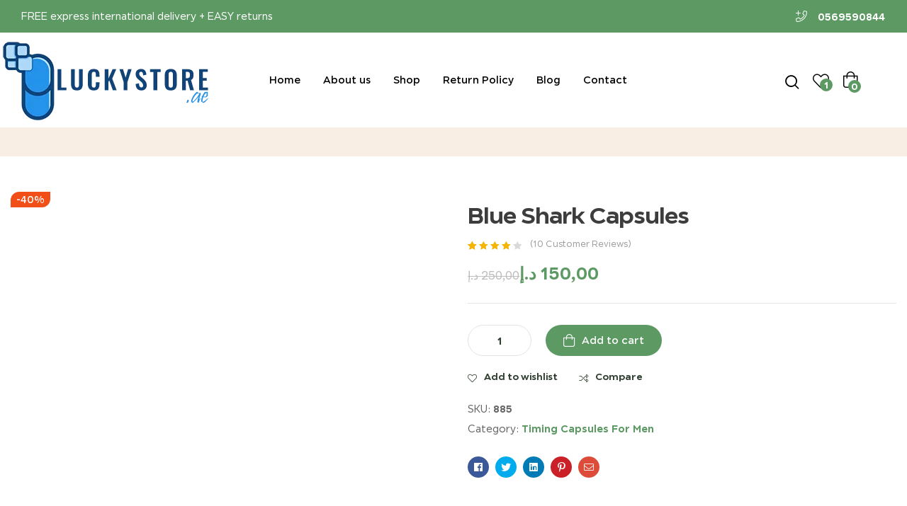

--- FILE ---
content_type: text/html; charset=UTF-8
request_url: https://luckystore.ae/product/blue-shark-capsules-2
body_size: 54443
content:
<!doctype html>
<html lang="en-US">
    <head>
<meta name="viewport" content="width=device-width, initial-scale=1.0">
<meta charset="UTF-8">
<meta name='robots' content='index, follow, max-image-preview:large, max-snippet:-1, max-video-preview:-1' />
<meta name="keywords" content="online pharmacy uae, sex medicine, online pharmacy dubai, sex tablet for men, sex toy shop in dubai, sexual wellness products, online medical store uae, male enhancement pills in dubai, sex power medicine for man in uae, sex medicine in uae, best sex medicine for man in uae, best male enhancement pills in uae, best sex medicine in uae, long time sex medicine in uae, sexual wellness products uae, sex toys in dubai, sex toys uae" />
<meta name="description" content="Description: Blue Shark Capsules are used for treatment of erectile dysfunction and premature ejaculation. Its advanced formula boosts stamina to support fu" />
<meta property="og:locale" content="en_US" />
<meta property="og:type" content="product" />
<meta property="og:title" content="Blue Shark Capsules" />
<meta property="og:description" content="Description: Blue Shark Capsules are used for treatment of erectile dysfunction and premature ejaculation. Its advanced formula boosts stamina to support fuller, firmer, and stronger erections for a longer duration. This male enhancement product maximizes the pleasure, intensifies climax, and supports overall male health to meet the sexual requirements of your partner. It also improves [&hellip;]" />
<meta property="og:url" content="https://luckystore.ae/product/blue-shark-capsules-2" />
<meta property="og:site_name" content="Lucky Store" />
<meta property="article:modified_time" content="2025-08-03T19:16:08+00:00" />
<meta property="og:image" content="https://luckystore.ae/wp-content/uploads/2023/09/PASG5851-1.jpg" />
<meta property="og:image:width" content="720" />
<meta property="og:image:height" content="1280" />
<meta property="og:image:type" content="image/jpeg" />
<meta name="twitter:card" content="summary_large_image" />
<meta name="twitter:label1" content="Price" />
<meta name="twitter:data1" content="150,00&nbsp;&#x62f;.&#x625;" />
<meta name="twitter:label2" content="Availability" />
<meta name="twitter:data2" content="In stock" />
<meta property="product:price:amount" content="150.00" />
<meta property="product:price:currency" content="AED" />
<meta property="og:availability" content="instock" />
<meta property="product:availability" content="instock" />
<meta property="product:retailer_item_id" content="885" />
<meta property="product:condition" content="new" />
<meta name="generator" content="WordPress 6.8.3" />
<meta name="generator" content="WooCommerce 10.3.5" />
<meta name="generator" content="Site Kit by Google 1.167.0" />
<meta name="google-site-verification" content="UIdwId1VaqFf3iSMu9iQXJt9OFD2j4MR-OnSa_aN92E" />
<meta name="generator" content="Elementor 3.33.2; features: additional_custom_breakpoints; settings: css_print_method-external, google_font-enabled, font_display-swap">
<meta name="generator" content="Powered by Slider Revolution 6.7.14 - responsive, Mobile-Friendly Slider Plugin for WordPress with comfortable drag and drop interface." />
<meta name="msapplication-TileImage" content="https://luckystore.ae/wp-content/uploads/2023/09/cropped-cropped-luckystore.ae-logo.png" />



<script id="bv-lazyload-images" data-cfasync="false" bv-exclude="true">var __defProp=Object.defineProperty;var __name=(target,value)=>__defProp(target,"name",{value,configurable:!0});var bv_lazyload_event_listener="load",bv_lazyload_events=["mousemove","click","keydown","wheel","touchmove","touchend"],bv_use_srcset_attr=!1,bv_style_observer,img_observer,picture_lazy_observer;bv_lazyload_event_listener=="load"?window.addEventListener("load",event=>{handle_lazyload_images()}):bv_lazyload_event_listener=="readystatechange"&&document.addEventListener("readystatechange",event=>{document.readyState==="interactive"&&handle_lazyload_images()});function add_lazyload_image_event_listeners(handle_lazyload_images2){bv_lazyload_events.forEach(function(event){document.addEventListener(event,handle_lazyload_images2,!0)})}__name(add_lazyload_image_event_listeners,"add_lazyload_image_event_listeners");function remove_lazyload_image_event_listeners(){bv_lazyload_events.forEach(function(event){document.removeEventListener(event,handle_lazyload_images,!0)})}__name(remove_lazyload_image_event_listeners,"remove_lazyload_image_event_listeners");function bv_replace_lazyloaded_image_url(element2){let src_value=element2.getAttribute("bv-data-src"),srcset_value=element2.getAttribute("bv-data-srcset"),currentSrc=element2.getAttribute("src");currentSrc&&currentSrc.startsWith("data:image/svg+xml")&&(bv_use_srcset_attr&&srcset_value&&element2.setAttribute("srcset",srcset_value),src_value&&element2.setAttribute("src",src_value))}__name(bv_replace_lazyloaded_image_url,"bv_replace_lazyloaded_image_url");function bv_replace_inline_style_image_url(element2){let bv_style_attr=element2.getAttribute("bv-data-style");if(console.log(bv_style_attr),bv_style_attr){let currentStyles=element2.getAttribute("style")||"",newStyle=currentStyles+(currentStyles?";":"")+bv_style_attr;element2.setAttribute("style",newStyle)}else console.log("BV_STYLE_ATTRIBUTE_NOT_FOUND : "+entry)}__name(bv_replace_inline_style_image_url,"bv_replace_inline_style_image_url");function handleLazyloadImages(entries){entries.map(entry2=>{entry2.isIntersecting&&(bv_replace_lazyloaded_image_url(entry2.target),img_observer.unobserve(entry2.target))})}__name(handleLazyloadImages,"handleLazyloadImages");function handleOnscreenInlineStyleImages(entries){entries.map(entry2=>{entry2.isIntersecting&&(bv_replace_inline_style_image_url(entry2.target),bv_style_observer.unobserve(entry2.target))})}__name(handleOnscreenInlineStyleImages,"handleOnscreenInlineStyleImages");function handlePictureTags(entries){entries.map(entry2=>{entry2.isIntersecting&&(bv_replace_picture_tag_url(entry2.target),picture_lazy_observer.unobserve(entry2.target))})}__name(handlePictureTags,"handlePictureTags");function bv_replace_picture_tag_url(element2){const child_elements=element2.children;for(let i=0;i<child_elements.length;i++){let child_elem=child_elements[i],_srcset=child_elem.getAttribute("bv-data-srcset"),_src=child_elem.getAttribute("bv-data-src");_srcset&&child_elem.setAttribute("srcset",_srcset),_src&&child_elem.setAttribute("src",_src),bv_replace_picture_tag_url(child_elem)}}__name(bv_replace_picture_tag_url,"bv_replace_picture_tag_url"),"IntersectionObserver"in window&&(bv_style_observer=new IntersectionObserver(handleOnscreenInlineStyleImages),img_observer=new IntersectionObserver(handleLazyloadImages),picture_lazy_observer=new IntersectionObserver(handlePictureTags));function handle_lazyload_images(){"IntersectionObserver"in window?(document.querySelectorAll(".bv-lazyload-bg-style").forEach(target_element=>{bv_style_observer.observe(target_element)}),document.querySelectorAll(".bv-lazyload-tag-img").forEach(img_element=>{img_observer.observe(img_element)}),document.querySelectorAll(".bv-lazyload-picture").forEach(picture_element=>{picture_lazy_observer.observe(picture_element)})):(document.querySelectorAll(".bv-lazyload-bg-style").forEach(target_element=>{bv_replace_inline_style_image_url(target_element)}),document.querySelectorAll(".bv-lazyload-tag-img").forEach(target_element=>{bv_replace_lazyloaded_image_url(target_element)}),document.querySelectorAll(".bv-lazyload-picture").forEach(picture_element=>{bv_replace_picture_tag_url(element)}))}__name(handle_lazyload_images,"handle_lazyload_images");
</script>

<script id="bv-dl-scripts-list" data-cfasync="false" bv-exclude="true">
var scriptAttrs = [{"attrs":{"defer":true,"data-cfasync":false,"bv_inline_delayed":true,"type":"text\/javascript","async":false},"bv_unique_id":"NLBJcfYcGRLH6eKQxTlZ","reference":0},{"attrs":{"defer":true,"data-cfasync":false,"bv_inline_delayed":true,"type":"text\/javascript","async":false},"bv_unique_id":"aY6cpKikhuMDkUdkIuvl","reference":1},{"attrs":{"defer":true,"data-cfasync":false,"async":false,"id":"jetpack_related-posts-js-extra","bv_inline_delayed":true},"bv_unique_id":"p6E9FetXYbiAsVzMkrk5","reference":2},{"attrs":{"defer":true,"data-cfasync":false,"async":false,"src":"https:\/\/c0.wp.com\/p\/jetpack\/15.2\/_inc\/build\/related-posts\/related-posts.min.js","id":"jetpack_related-posts-js","bv_inline_delayed":false},"bv_unique_id":"2QOtimiWXDNtCzSoT2Dc","reference":3},{"attrs":{"src":"https:\/\/luckystore.ae\/wp-content\/uploads\/al_opt_content\/SCRIPT\/c0.wp.com\/.\/c\/6.8.3\/wp-includes\/js\/jquery\/68fbea6519063641efd0d6c1\/68fbea6519063641efd0d6c1-16cb9084c573484b0cbcd8b282b41204_jquery.min.js","id":"jquery-core-js","defer":true,"data-cfasync":false,"async":false,"bv_inline_delayed":false},"bv_unique_id":"I4w5ycCfTpKmDRAvi2fI","reference":4},{"attrs":{"src":"https:\/\/luckystore.ae\/wp-content\/uploads\/al_opt_content\/SCRIPT\/c0.wp.com\/.\/c\/6.8.3\/wp-includes\/js\/jquery\/68fbea6519063641efd0d6c1\/68fbea6519063641efd0d6c1-9ffeb32e2d9efbf8f70caabded242267_jquery-migrate.min.js","id":"jquery-migrate-js","defer":true,"data-cfasync":false,"async":false,"bv_inline_delayed":false},"bv_unique_id":"igcuZwX3m11sGtpAgieD","reference":5},{"attrs":{"id":"jquery-js-after","defer":true,"data-cfasync":false,"bv_inline_delayed":true,"type":"text\/javascript","async":false},"bv_unique_id":"nIIIfoBgeivZd6G6rvaM","reference":6},{"attrs":{"id":"woocommerce-order-on-whatsapp-js-extra","defer":true,"data-cfasync":false,"bv_inline_delayed":true,"type":"text\/javascript","async":false},"bv_unique_id":"zZua8B8S6tGmpRz5XX5G","reference":7},{"attrs":{"src":"https:\/\/luckystore.ae\/wp-content\/uploads\/al_opt_content\/SCRIPT\/luckystore.ae\/.\/wp-content\/plugins\/order-on-mobile-for-woocommerce\/public\/js\/68fbea6519063641efd0d6c1\/68fbea6519063641efd0d6c1-b7291ced7e847830d63c112dd3643e1b_woocommerce-order-on-whatsapp-public.js?ver=2.0","id":"woocommerce-order-on-whatsapp-js","defer":true,"data-cfasync":false,"async":false,"bv_inline_delayed":false},"bv_unique_id":"rJP1tbzaL56JWEYuJ5AI","reference":8},{"attrs":{"src":"https:\/\/luckystore.ae\/wp-content\/uploads\/al_opt_content\/SCRIPT\/c0.wp.com\/.\/p\/woocommerce\/10.3.3\/assets\/js\/jquery-blockui\/68fbea6519063641efd0d6c1\/68fbea6519063641efd0d6c1-ef56117d1bb5cc41aa6bd127a49c7640_jquery.blockUI.min.js","id":"wc-jquery-blockui-js","data-wp-strategy":"defer","defer":true,"data-cfasync":false,"async":false,"bv_inline_delayed":false},"bv_unique_id":"HyTHoMHAz784i4LbJiZC","reference":9},{"attrs":{"id":"wc-add-to-cart-js-extra","defer":true,"data-cfasync":false,"bv_inline_delayed":true,"type":"text\/javascript","async":false},"bv_unique_id":"O1c5jFJolBbKbCNKs9R8","reference":10},{"attrs":{"src":"https:\/\/luckystore.ae\/wp-content\/uploads\/al_opt_content\/SCRIPT\/c0.wp.com\/.\/p\/woocommerce\/10.3.3\/assets\/js\/frontend\/68fbea6519063641efd0d6c1\/68fbea6519063641efd0d6c1-d287805a49a165617edb2c8e53108510_add-to-cart.min.js","id":"wc-add-to-cart-js","defer":true,"data-wp-strategy":"defer","data-cfasync":false,"async":false,"bv_inline_delayed":false},"bv_unique_id":"3HoPYxHapT3BUgAKkOQS","reference":11},{"attrs":{"defer":true,"data-cfasync":false,"async":false,"src":"https:\/\/c0.wp.com\/p\/woocommerce\/10.3.5\/assets\/js\/zoom\/jquery.zoom.min.js","id":"wc-zoom-js","data-wp-strategy":"defer","bv_inline_delayed":false},"bv_unique_id":"jK3HYRTq2COgt5VPtMoQ","reference":12},{"attrs":{"defer":true,"data-cfasync":false,"async":false,"src":"https:\/\/c0.wp.com\/p\/woocommerce\/10.3.5\/assets\/js\/flexslider\/jquery.flexslider.min.js","id":"wc-flexslider-js","data-wp-strategy":"defer","bv_inline_delayed":false},"bv_unique_id":"95nRYkRv5KjShorTSNZG","reference":13},{"attrs":{"defer":true,"data-cfasync":false,"async":false,"src":"https:\/\/c0.wp.com\/p\/woocommerce\/10.3.5\/assets\/js\/photoswipe\/photoswipe.min.js","id":"wc-photoswipe-js","data-wp-strategy":"defer","bv_inline_delayed":false},"bv_unique_id":"sKw4B0bzHTCB3rRUbbMb","reference":14},{"attrs":{"defer":true,"data-cfasync":false,"async":false,"src":"https:\/\/c0.wp.com\/p\/woocommerce\/10.3.5\/assets\/js\/photoswipe\/photoswipe-ui-default.min.js","id":"wc-photoswipe-ui-default-js","data-wp-strategy":"defer","bv_inline_delayed":false},"bv_unique_id":"BsHXxQPMD5hQIkdZUwTf","reference":15},{"attrs":{"defer":true,"data-cfasync":false,"async":false,"id":"wc-single-product-js-extra","bv_inline_delayed":true},"bv_unique_id":"sSrT72ud6HRWfD6DQgdU","reference":16},{"attrs":{"defer":true,"data-cfasync":false,"async":false,"src":"https:\/\/c0.wp.com\/p\/woocommerce\/10.3.5\/assets\/js\/frontend\/single-product.min.js","id":"wc-single-product-js","data-wp-strategy":"defer","bv_inline_delayed":false},"bv_unique_id":"PvV3j1j9qq3K4S7jdt4x","reference":17},{"attrs":{"src":"https:\/\/luckystore.ae\/wp-content\/uploads\/al_opt_content\/SCRIPT\/c0.wp.com\/.\/p\/woocommerce\/10.3.3\/assets\/js\/js-cookie\/68fbea6519063641efd0d6c1\/68fbea6519063641efd0d6c1-691a1e43450e7cda541a3bd6f10fd5db_js.cookie.min.js","id":"wc-js-cookie-js","data-wp-strategy":"defer","defer":true,"data-cfasync":false,"async":false,"bv_inline_delayed":false},"bv_unique_id":"ANCeq9uYHuru1oDZNFLK","reference":18},{"attrs":{"id":"woocommerce-js-extra","defer":true,"data-cfasync":false,"bv_inline_delayed":true,"type":"text\/javascript","async":false},"bv_unique_id":"SQm3gLcdybDfUTOZalX3","reference":19},{"attrs":{"src":"https:\/\/luckystore.ae\/wp-content\/uploads\/al_opt_content\/SCRIPT\/c0.wp.com\/.\/p\/woocommerce\/10.3.3\/assets\/js\/frontend\/68fbea6519063641efd0d6c1\/68fbea6519063641efd0d6c1-69718a71ff048caefc74e426ce23649e_woocommerce.min.js","id":"woocommerce-js","defer":true,"data-wp-strategy":"defer","data-cfasync":false,"async":false,"bv_inline_delayed":false},"bv_unique_id":"VirgJkRNaVsVo1YZTgyd","reference":20},{"attrs":{"defer":true,"data-cfasync":false,"async":false,"id":"wvr-review-form-js-extra","bv_inline_delayed":true},"bv_unique_id":"DFMpAOuzqCc41aBaZ6TV","reference":21},{"attrs":{"defer":true,"data-cfasync":false,"async":false,"src":"https:\/\/luckystore.ae\/wp-content\/plugins\/faview-virtual-reviews-for-woocommerce\/assets\/js\/review-form.min.js?ver=1.0.5","id":"wvr-review-form-js","bv_inline_delayed":false},"bv_unique_id":"tENNFyCCGrVKAWmjnryt","reference":22},{"attrs":{"src":"https:\/\/luckystore.ae\/wp-content\/uploads\/al_opt_content\/SCRIPT\/c0.wp.com\/.\/c\/6.8.3\/wp-includes\/js\/68fbea6519063641efd0d6c1\/68fbea6519063641efd0d6c1-dadb3f410026822807858737cbc7b64c_underscore.min.js","id":"underscore-js","defer":true,"data-cfasync":false,"async":false,"bv_inline_delayed":false},"bv_unique_id":"egh3FUKr52f5f1H4FuA4","reference":23},{"attrs":{"id":"wp-util-js-extra","defer":true,"data-cfasync":false,"bv_inline_delayed":true,"type":"text\/javascript","async":false},"bv_unique_id":"HeEcN3DOiQ28zOAu4TLu","reference":24},{"attrs":{"src":"https:\/\/luckystore.ae\/wp-content\/uploads\/al_opt_content\/SCRIPT\/c0.wp.com\/.\/c\/6.8.3\/wp-includes\/js\/68fbea6519063641efd0d6c1\/68fbea6519063641efd0d6c1-19d386c9004e54941c1cc61d357efa5d_wp-util.min.js","id":"wp-util-js","defer":true,"data-cfasync":false,"async":false,"bv_inline_delayed":false},"bv_unique_id":"wdAi5n7bHdRbeFFaakEI","reference":25},{"attrs":{"src":"https:\/\/luckystore.ae\/wp-content\/uploads\/al_opt_content\/SCRIPT\/luckystore.ae\/.\/wp-content\/themes\/organey\/assets\/js\/vendor\/68fbea6519063641efd0d6c1\/68fbea6519063641efd0d6c1-d0c1c2cbd46389e5833b02c2070ba3a0_jarallax.js?ver=6.8.3","id":"jarallax-js","defer":true,"data-cfasync":false,"async":false,"bv_inline_delayed":false},"bv_unique_id":"KjwrLTdbrI4egkrUSafF","reference":26},{"attrs":{"src":"https:\/\/stats.wp.com\/s-202543.js","id":"woocommerce-analytics-js","defer":true,"data-wp-strategy":"defer","data-cfasync":false,"async":false,"bv_inline_delayed":false},"bv_unique_id":"uZxCK81TDX7DUNRdfrWf","reference":27},{"attrs":{"src":"https:\/\/www.googletagmanager.com\/gtag\/js?id=GT-K4V848N4","id":"google_gtagjs-js","defer":true,"data-cfasync":false,"async":false,"bv_inline_delayed":false},"bv_unique_id":"T14WpRPCOaSxGSHV3QS4","reference":28},{"attrs":{"defer":true,"data-cfasync":false,"async":false,"id":"google_gtagjs-js-after","bv_inline_delayed":true},"bv_unique_id":"SYNXsTmNpFHrY0txWOBT","reference":29},{"attrs":{"src":"https:\/\/www.googletagmanager.com\/gtag\/js?id=AW-11474561422","defer":true,"data-cfasync":false,"async":false,"bv_inline_delayed":false},"bv_unique_id":"3BJpwBcUh2MWSOcOIrLt","reference":30},{"attrs":{"defer":true,"data-cfasync":false,"bv_inline_delayed":true,"type":"text\/javascript","async":false},"bv_unique_id":"Yeoti474kTa2YlxaBFjw","reference":31},{"attrs":{"defer":true,"data-cfasync":false,"bv_inline_delayed":true,"type":"text\/javascript","async":false},"bv_unique_id":"wN2I7Q9SoddFfRnSkAdP","reference":32},{"attrs":{"type":"text\/javascript","defer":true,"data-cfasync":false,"bv_inline_delayed":true,"async":false},"bv_unique_id":"MBW8OD8MKzcnkxw2kWOU","reference":33},{"attrs":{"type":"text\/javascript","defer":true,"data-cfasync":false,"bv_inline_delayed":true,"async":false},"bv_unique_id":"BKN4077DLwNsGuzQmQn3","reference":34},{"attrs":{"type":"text\/javascript","defer":true,"data-cfasync":false,"bv_inline_delayed":true,"async":false},"bv_unique_id":"t6vN1GMhKdDqb6pwroUn","reference":35},{"attrs":{"type":"text\/javascript","defer":true,"data-cfasync":false,"bv_inline_delayed":true,"async":false},"bv_unique_id":"y8VxTMcEyvAw9IwIS0Aw","reference":36},{"attrs":{"type":"text\/javascript","defer":true,"data-cfasync":false,"bv_inline_delayed":true,"async":false},"bv_unique_id":"V12eW1Mgw0ZMnfFWw4Dy","reference":37},{"attrs":{"defer":true,"data-cfasync":false,"bv_inline_delayed":true,"type":"text\/javascript","async":false},"bv_unique_id":"NUCsTlx0PjxoRqRrDZPs","reference":38},{"attrs":{"src":"https:\/\/www.googletagmanager.com\/gtag\/js?id=AW-16605218771","defer":true,"data-cfasync":false,"async":false,"bv_inline_delayed":false},"bv_unique_id":"kpLEUPjLzWXOZvbgozS9","reference":39},{"attrs":{"defer":true,"data-cfasync":false,"bv_inline_delayed":true,"type":"text\/javascript","async":false},"bv_unique_id":"O4dD8EzZ8Djq0kKFe5eZ","reference":40},{"attrs":{"defer":true,"data-cfasync":false,"bv_inline_delayed":true,"type":"text\/javascript","async":false},"bv_unique_id":"ifKVc8VPWZazo4R3uL1Z","reference":41},{"attrs":{"defer":true,"data-cfasync":false,"async":false,"bv_inline_delayed":true},"bv_unique_id":"z5OUzCmhmSQAOfvajYTE","reference":42},{"attrs":{"defer":true,"data-cfasync":false,"bv_inline_delayed":true,"type":"text\/javascript","async":false},"bv_unique_id":"3HjdkACqdZVtrsNMgqar","reference":43},{"attrs":{"type":"text\/html","id":"tmpl-ajax-live-search-template","defer":true,"data-cfasync":false,"bv_inline_delayed":true,"async":false},"bv_unique_id":"MbLOWAug80piIzwgQIuT","reference":44},{"attrs":{"type":"text\/javascript","defer":true,"data-cfasync":false,"bv_inline_delayed":true,"async":false},"bv_unique_id":"f9pgrLtRQEDMtOtWJUZl","reference":45},{"attrs":{"defer":true,"data-cfasync":false,"bv_inline_delayed":true,"type":"text\/javascript","async":false},"bv_unique_id":"0xFnLC5GB27s5SYGC3aT","reference":46},{"attrs":{"defer":true,"data-cfasync":false,"bv_inline_delayed":true,"type":"text\/javascript","async":false},"bv_unique_id":"ZeXLPaaNsYwSkCByOkAj","reference":47},{"attrs":{"id":"ht_ctc_app_js-js-extra","defer":true,"data-cfasync":false,"bv_inline_delayed":true,"type":"text\/javascript","async":false},"bv_unique_id":"9ZYmKS3Fay4yAlv4C8yk","reference":48},{"attrs":{"src":"https:\/\/luckystore.ae\/wp-content\/uploads\/al_opt_content\/SCRIPT\/luckystore.ae\/.\/wp-content\/plugins\/click-to-chat-for-whatsapp\/new\/inc\/assets\/js\/68fbea6519063641efd0d6c1\/68fbea6519063641efd0d6c1-e03bf21f3ee8311ac4c32615e03c7461_app.js?ver=4.29","id":"ht_ctc_app_js-js","defer":true,"data-wp-strategy":"defer","data-cfasync":false,"async":false,"bv_inline_delayed":false},"bv_unique_id":"iKA4HO121o0jLL4iBMKd","reference":49},{"attrs":{"src":"https:\/\/luckystore.ae\/wp-content\/uploads\/al_opt_content\/SCRIPT\/luckystore.ae\/.\/wp-content\/plugins\/revslider6714n\/sr6\/assets\/js\/68fbea6519063641efd0d6c1\/68fbea6519063641efd0d6c1-0a7176e860c4303f557950b75fb8a898_rbtools.min.js?ver=6.7.14","defer":true,"id":"tp-tools-js","data-cfasync":false,"async":false,"bv_inline_delayed":false},"bv_unique_id":"cXMFQbZhWyA6V8vhwC3F","reference":50},{"attrs":{"src":"https:\/\/luckystore.ae\/wp-content\/uploads\/al_opt_content\/SCRIPT\/luckystore.ae\/.\/wp-content\/plugins\/revslider6714n\/sr6\/assets\/js\/68fbea6519063641efd0d6c1\/68fbea6519063641efd0d6c1-3be29069c6135b5e2fe4b06b3bbe6715_rs6.min.js?ver=6.7.14","defer":true,"id":"revmin-js","data-cfasync":false,"async":false,"bv_inline_delayed":false},"bv_unique_id":"0oFceFNRw5Dq0bCfC2rI","reference":51},{"attrs":{"id":"wp-api-request-js-extra","defer":true,"data-cfasync":false,"bv_inline_delayed":true,"type":"text\/javascript","async":false},"bv_unique_id":"0jQcnfd1QGdyKcPNo4ji","reference":52},{"attrs":{"src":"https:\/\/luckystore.ae\/wp-content\/uploads\/al_opt_content\/SCRIPT\/c0.wp.com\/.\/c\/6.8.3\/wp-includes\/js\/68fbea6519063641efd0d6c1\/68fbea6519063641efd0d6c1-e40e89bb5b27a17c222921c3b422fb70_api-request.min.js","id":"wp-api-request-js","defer":true,"data-cfasync":false,"async":false,"bv_inline_delayed":false},"bv_unique_id":"zsDJZGDnkuoLgp90Dkf2","reference":53},{"attrs":{"src":"https:\/\/luckystore.ae\/wp-content\/uploads\/al_opt_content\/SCRIPT\/c0.wp.com\/.\/c\/6.8.3\/wp-includes\/js\/dist\/68fbea6519063641efd0d6c1\/68fbea6519063641efd0d6c1-c6fddbb6be69793478de26fc245b2acf_hooks.min.js","id":"wp-hooks-js","defer":true,"data-cfasync":false,"async":false,"bv_inline_delayed":false},"bv_unique_id":"WcIGIA4nDLJ1rsAqLewr","reference":54},{"attrs":{"src":"https:\/\/luckystore.ae\/wp-content\/uploads\/al_opt_content\/SCRIPT\/c0.wp.com\/.\/c\/6.8.3\/wp-includes\/js\/dist\/68fbea6519063641efd0d6c1\/68fbea6519063641efd0d6c1-a8127c1a87bb4f99edbeec7c37311dcd_i18n.min.js","id":"wp-i18n-js","defer":true,"data-cfasync":false,"async":false,"bv_inline_delayed":false},"bv_unique_id":"qE46LaiV8K5ntc4g5fDX","reference":55},{"attrs":{"id":"wp-i18n-js-after","defer":true,"data-cfasync":false,"bv_inline_delayed":true,"type":"text\/javascript","async":false},"bv_unique_id":"vCKXGzkECuEUm9LlVgxN","reference":56},{"attrs":{"src":"https:\/\/luckystore.ae\/wp-content\/uploads\/al_opt_content\/SCRIPT\/c0.wp.com\/.\/c\/6.8.3\/wp-includes\/js\/dist\/vendor\/68fbea6519063641efd0d6c1\/68fbea6519063641efd0d6c1-fe733b72675d4683549f10df06f8072d_wp-polyfill.min.js","id":"wp-polyfill-js","defer":true,"data-cfasync":false,"async":false,"bv_inline_delayed":false},"bv_unique_id":"b4NI4snk1tETXrkGciiE","reference":57},{"attrs":{"src":"https:\/\/luckystore.ae\/wp-content\/uploads\/al_opt_content\/SCRIPT\/c0.wp.com\/.\/c\/6.8.3\/wp-includes\/js\/dist\/68fbea6519063641efd0d6c1\/68fbea6519063641efd0d6c1-e88f3720d469457ae17d5276814dd0c2_url.min.js","id":"wp-url-js","defer":true,"data-cfasync":false,"async":false,"bv_inline_delayed":false},"bv_unique_id":"q5qs1pkf0ajjjPwdEngX","reference":58},{"attrs":{"src":"https:\/\/luckystore.ae\/wp-content\/uploads\/al_opt_content\/SCRIPT\/c0.wp.com\/.\/c\/6.8.3\/wp-includes\/js\/dist\/68fbea6519063641efd0d6c1\/68fbea6519063641efd0d6c1-48594e232250572dfefc7b1cbf0acd1a_api-fetch.min.js","id":"wp-api-fetch-js","defer":true,"data-cfasync":false,"async":false,"bv_inline_delayed":false},"bv_unique_id":"L2eEMTJ91vNZ0Pllmnht","reference":59},{"attrs":{"id":"wp-api-fetch-js-after","defer":true,"data-cfasync":false,"bv_inline_delayed":true,"type":"text\/javascript","async":false},"bv_unique_id":"URfTOCW763ng2nXDA3JE","reference":60},{"attrs":{"id":"woo-variation-swatches-js-extra","defer":true,"data-cfasync":false,"bv_inline_delayed":true,"type":"text\/javascript","async":false},"bv_unique_id":"ZuAzAzpZm4hlxWIPtRML","reference":61},{"attrs":{"src":"https:\/\/luckystore.ae\/wp-content\/uploads\/al_opt_content\/SCRIPT\/luckystore.ae\/.\/wp-content\/plugins\/woo-variation-swatches\/assets\/js\/68fbea6519063641efd0d6c1\/68fbea6519063641efd0d6c1-92097ef698f6cf6dfcd1b4a555917118_frontend.min.js?ver=1757615697","id":"woo-variation-swatches-js","defer":true,"data-cfasync":false,"async":false,"bv_inline_delayed":false},"bv_unique_id":"Ojryo6OZOssa5GGKuNht","reference":62},{"attrs":{"id":"rocket-browser-checker-js-after","defer":true,"data-cfasync":false,"bv_inline_delayed":true,"type":"text\/javascript","async":false},"bv_unique_id":"RAIrISdJLyis1I0yNPNd","reference":63},{"attrs":{"defer":true,"data-cfasync":false,"async":false,"id":"rocket-preload-links-js-extra","bv_inline_delayed":true},"bv_unique_id":"LisoyQbz8r2yisBCQhJa","reference":64},{"attrs":{"id":"rocket-preload-links-js-after","defer":true,"data-cfasync":false,"bv_inline_delayed":true,"type":"text\/javascript","async":false},"bv_unique_id":"MJx70ZbtywlPnnSuQeiH","reference":65},{"attrs":{"src":"https:\/\/luckystore.ae\/wp-content\/uploads\/al_opt_content\/SCRIPT\/luckystore.ae\/.\/wp-content\/plugins\/woo-smart-compare\/assets\/libs\/print\/68fbea6519063641efd0d6c1\/68fbea6519063641efd0d6c1-cea4fed5bf105e2b6f4ebaa51ae9a947_jQuery.print.js?ver=6.5.2","id":"print-js","defer":true,"data-cfasync":false,"async":false,"bv_inline_delayed":false},"bv_unique_id":"oIHJHNfnD2y8TfNc1zD8","reference":66},{"attrs":{"src":"https:\/\/luckystore.ae\/wp-content\/uploads\/al_opt_content\/SCRIPT\/luckystore.ae\/.\/wp-content\/plugins\/woo-smart-compare\/assets\/libs\/table-head-fixer\/68fbea6519063641efd0d6c1\/68fbea6519063641efd0d6c1-5a8369c1283e92b4ca0a16ad19ffa10e_table-head-fixer.js?ver=6.5.2","id":"table-head-fixer-js","defer":true,"data-cfasync":false,"async":false,"bv_inline_delayed":false},"bv_unique_id":"ozL7ecQGuoEE1XDs2Zhv","reference":67},{"attrs":{"src":"https:\/\/luckystore.ae\/wp-content\/uploads\/al_opt_content\/SCRIPT\/luckystore.ae\/.\/wp-content\/plugins\/woo-smart-compare\/assets\/libs\/perfect-scrollbar\/js\/68fbea6519063641efd0d6c1\/68fbea6519063641efd0d6c1-87583eea85683b0972c2e0f6068615e8_perfect-scrollbar.jquery.min.js?ver=6.5.2","id":"perfect-scrollbar-js","defer":true,"data-cfasync":false,"async":false,"bv_inline_delayed":false},"bv_unique_id":"nqeM2L4Vsam9d1ULi2Mz","reference":68},{"attrs":{"src":"https:\/\/luckystore.ae\/wp-content\/uploads\/al_opt_content\/SCRIPT\/c0.wp.com\/.\/c\/6.8.3\/wp-includes\/js\/jquery\/ui\/68fbea6519063641efd0d6c1\/68fbea6519063641efd0d6c1-da215ae12b95b3aeeb2047667016c7f8_core.min.js","id":"jquery-ui-core-js","defer":true,"data-cfasync":false,"async":false,"bv_inline_delayed":false},"bv_unique_id":"oj2OQjH1FbjQIuv7ajo7","reference":69},{"attrs":{"src":"https:\/\/luckystore.ae\/wp-content\/uploads\/al_opt_content\/SCRIPT\/c0.wp.com\/.\/c\/6.8.3\/wp-includes\/js\/jquery\/ui\/68fbea6519063641efd0d6c1\/68fbea6519063641efd0d6c1-dd6a0d8d7b3e0afbbc0bbb417dcc387b_mouse.min.js","id":"jquery-ui-mouse-js","defer":true,"data-cfasync":false,"async":false,"bv_inline_delayed":false},"bv_unique_id":"4dvCkg7er8AdRLLbXoJe","reference":70},{"attrs":{"src":"https:\/\/luckystore.ae\/wp-content\/uploads\/al_opt_content\/SCRIPT\/c0.wp.com\/.\/c\/6.8.3\/wp-includes\/js\/jquery\/ui\/68fbea6519063641efd0d6c1\/68fbea6519063641efd0d6c1-61c0dc9f1ab176adc9b6b25fa9db9e4e_sortable.min.js","id":"jquery-ui-sortable-js","defer":true,"data-cfasync":false,"async":false,"bv_inline_delayed":false},"bv_unique_id":"VuMbDxOmUsQzA9DGkVAQ","reference":71},{"attrs":{"id":"woosc-frontend-js-extra","defer":true,"data-cfasync":false,"bv_inline_delayed":true,"type":"text\/javascript","async":false},"bv_unique_id":"88Z2tDcE6oCkpIjnM058","reference":72},{"attrs":{"src":"https:\/\/luckystore.ae\/wp-content\/uploads\/al_opt_content\/SCRIPT\/luckystore.ae\/.\/wp-content\/plugins\/woo-smart-compare\/assets\/js\/68fbea6519063641efd0d6c1\/68fbea6519063641efd0d6c1-d60cc4ae6708c1f171b1c84caf27dae0_frontend.js?ver=6.5.2","id":"woosc-frontend-js","defer":true,"data-cfasync":false,"async":false,"bv_inline_delayed":false},"bv_unique_id":"ghpX4TqrS0srXyGItAGV","reference":73},{"attrs":{"defer":true,"data-cfasync":false,"async":false,"id":"wc-add-to-cart-variation-js-extra","bv_inline_delayed":true},"bv_unique_id":"TfWIMq90lDC2Zn7HqSn9","reference":74},{"attrs":{"src":"https:\/\/luckystore.ae\/wp-content\/uploads\/al_opt_content\/SCRIPT\/c0.wp.com\/.\/p\/woocommerce\/10.3.3\/assets\/js\/frontend\/68fbea6519063641efd0d6c1\/68fbea6519063641efd0d6c1-81a7828241050d690febd92cf89f546f_add-to-cart-variation.min.js","id":"wc-add-to-cart-variation-js","data-wp-strategy":"defer","defer":true,"data-cfasync":false,"async":false,"bv_inline_delayed":false},"bv_unique_id":"l88B8QFwuiAKtCpqA4yM","reference":75},{"attrs":{"src":"https:\/\/luckystore.ae\/wp-content\/uploads\/al_opt_content\/SCRIPT\/luckystore.ae\/.\/wp-content\/plugins\/woo-smart-quick-view\/assets\/libs\/slick\/68fbea6519063641efd0d6c1\/68fbea6519063641efd0d6c1-d5a61c749e44e47159af8a6579dda121_slick.min.js?ver=4.2.4","id":"slick-js","defer":true,"data-cfasync":false,"async":false,"bv_inline_delayed":false},"bv_unique_id":"iUx55EMpC9DRou1WT1QU","reference":76},{"attrs":{"src":"https:\/\/luckystore.ae\/wp-content\/uploads\/al_opt_content\/SCRIPT\/luckystore.ae\/.\/wp-content\/plugins\/woo-smart-quick-view\/assets\/libs\/magnific-popup\/68fbea6519063641efd0d6c1\/68fbea6519063641efd0d6c1-ba6cf724c8bb1cf5b084e79ff230626e_jquery.magnific-popup.min.js?ver=4.2.4","id":"magnific-popup-js","defer":true,"data-cfasync":false,"async":false,"bv_inline_delayed":false},"bv_unique_id":"K607QxFQFjBxUv5AJucF","reference":77},{"attrs":{"id":"woosq-frontend-js-extra","defer":true,"data-cfasync":false,"bv_inline_delayed":true,"type":"text\/javascript","async":false},"bv_unique_id":"pMythi3yEswvqOb0QFjE","reference":78},{"attrs":{"src":"https:\/\/luckystore.ae\/wp-content\/uploads\/al_opt_content\/SCRIPT\/luckystore.ae\/.\/wp-content\/plugins\/woo-smart-quick-view\/assets\/js\/68fbea6519063641efd0d6c1\/68fbea6519063641efd0d6c1-6a4905ea4b6bd1108d968deec0d1182e_frontend.js?ver=4.2.4","id":"woosq-frontend-js","defer":true,"data-cfasync":false,"async":false,"bv_inline_delayed":false},"bv_unique_id":"zEKUsMLJC5yy3WKkzJFu","reference":79},{"attrs":{"id":"woosw-frontend-js-extra","defer":true,"data-cfasync":false,"bv_inline_delayed":true,"type":"text\/javascript","async":false},"bv_unique_id":"vZbXMYMtKY55gRhZ0ZhX","reference":80},{"attrs":{"src":"https:\/\/luckystore.ae\/wp-content\/uploads\/al_opt_content\/SCRIPT\/luckystore.ae\/.\/wp-content\/plugins\/woo-smart-wishlist\/assets\/js\/68fbea6519063641efd0d6c1\/68fbea6519063641efd0d6c1-0514c2ae74b16372c90ef17ec44da599_frontend.js?ver=5.0.6","id":"woosw-frontend-js","defer":true,"data-cfasync":false,"async":false,"bv_inline_delayed":false},"bv_unique_id":"W8FW6ER6p55uu1DbDd6N","reference":81},{"attrs":{"id":"organey-theme-js-extra","defer":true,"data-cfasync":false,"bv_inline_delayed":true,"type":"text\/javascript","async":false},"bv_unique_id":"DUHWahxguwzNagwiV6l1","reference":82},{"attrs":{"src":"https:\/\/luckystore.ae\/wp-content\/uploads\/al_opt_content\/SCRIPT\/luckystore.ae\/.\/wp-content\/themes\/organey\/assets\/js\/68fbea6519063641efd0d6c1\/68fbea6519063641efd0d6c1-ac0c4a354c9f8c52cd4a08c98fcaab76_main.js?ver=1.5.1","id":"organey-theme-js","defer":true,"data-cfasync":false,"async":false,"bv_inline_delayed":false},"bv_unique_id":"oNGqnnY8xQqcfezDC1bV","reference":83},{"attrs":{"defer":true,"data-cfasync":false,"async":false,"src":"https:\/\/c0.wp.com\/c\/6.8.3\/wp-includes\/js\/comment-reply.min.js","id":"comment-reply-js","data-wp-strategy":"async","bv_inline_delayed":false},"bv_unique_id":"o26RjJ0MnFrqqXZDaTEv","reference":84},{"attrs":{"src":"https:\/\/luckystore.ae\/wp-content\/uploads\/al_opt_content\/SCRIPT\/luckystore.ae\/.\/wp-content\/themes\/organey\/includes\/megamenu\/assets\/js\/68fbea6519063641efd0d6c1\/68fbea6519063641efd0d6c1-6259953a01152d746731c2fff0f09578_frontend.js?ver=1.5.1","id":"organey-megamenu-frontend-js","defer":true,"data-cfasync":false,"async":false,"bv_inline_delayed":false},"bv_unique_id":"QfIGJzYUONN8JBrxvS4h","reference":85},{"attrs":{"src":"https:\/\/luckystore.ae\/wp-content\/uploads\/al_opt_content\/SCRIPT\/luckystore.ae\/.\/wp-content\/themes\/organey\/assets\/js\/68fbea6519063641efd0d6c1\/68fbea6519063641efd0d6c1-d808defc0a3825909badbb6d9876d409_login.js?ver=1.5.1","id":"organey-ajax-login-js","defer":true,"data-cfasync":false,"async":false,"bv_inline_delayed":false},"bv_unique_id":"dsQ9FNbDunMXMxDsZbUV","reference":86},{"attrs":{"src":"https:\/\/luckystore.ae\/wp-content\/uploads\/al_opt_content\/SCRIPT\/luckystore.ae\/.\/wp-content\/plugins\/jetpack\/jetpack_vendor\/automattic\/woocommerce-analytics\/build\/68fbea6519063641efd0d6c1\/68fbea6519063641efd0d6c1-ce3092283a6054b5f02599c1ed76e878_woocommerce-analytics-client.js?minify=false&ver=3029a8acea36c7a0f986","id":"woocommerce-analytics-client-js","defer":true,"data-wp-strategy":"defer","data-cfasync":false,"async":false,"bv_inline_delayed":false},"bv_unique_id":"pbNuDjCkEDIoNXNp7sCp","reference":87},{"attrs":{"src":"https:\/\/luckystore.ae\/wp-content\/uploads\/al_opt_content\/SCRIPT\/luckystore.ae\/.\/wp-content\/plugins\/elementskit-lite\/libs\/framework\/assets\/js\/68fbea6519063641efd0d6c1\/68fbea6519063641efd0d6c1-94d041d462db321cdb888066586f2068_frontend-script.js?ver=3.7.4","id":"elementskit-framework-js-frontend-js","defer":true,"data-cfasync":false,"async":false,"bv_inline_delayed":false},"bv_unique_id":"a4qZALEyeNaJ2suN8ol9","reference":88},{"attrs":{"id":"elementskit-framework-js-frontend-js-after","defer":true,"data-cfasync":false,"bv_inline_delayed":true,"type":"text\/javascript","async":false},"bv_unique_id":"USNk0hbmLYM1QRK9l4gF","reference":89},{"attrs":{"src":"https:\/\/luckystore.ae\/wp-content\/uploads\/al_opt_content\/SCRIPT\/luckystore.ae\/.\/wp-content\/plugins\/elementskit-lite\/widgets\/init\/assets\/js\/68fbea6519063641efd0d6c1\/68fbea6519063641efd0d6c1-7f83f9f56851a309bb6d7f379756af62_widget-scripts.js?ver=3.7.4","id":"ekit-widget-scripts-js","defer":true,"data-cfasync":false,"async":false,"bv_inline_delayed":false},"bv_unique_id":"juSopUFtPGRS4Zmn7fVC","reference":90},{"attrs":{"src":"https:\/\/luckystore.ae\/wp-content\/uploads\/al_opt_content\/SCRIPT\/c0.wp.com\/.\/p\/woocommerce\/10.3.3\/assets\/js\/sourcebuster\/68fbea6519063641efd0d6c1\/68fbea6519063641efd0d6c1-fc06080ebf979384eaf92a5f1cd7a50b_sourcebuster.min.js","id":"sourcebuster-js-js","defer":true,"data-cfasync":false,"async":false,"bv_inline_delayed":false},"bv_unique_id":"yf7SEULzsUlUFd55q53P","reference":91},{"attrs":{"id":"wc-order-attribution-js-extra","defer":true,"data-cfasync":false,"bv_inline_delayed":true,"type":"text\/javascript","async":false},"bv_unique_id":"PpGS0cXRBwJ44P2W4MwQ","reference":92},{"attrs":{"src":"https:\/\/luckystore.ae\/wp-content\/uploads\/al_opt_content\/SCRIPT\/c0.wp.com\/.\/p\/woocommerce\/10.3.3\/assets\/js\/frontend\/68fbea6519063641efd0d6c1\/68fbea6519063641efd0d6c1-d834f2ad78a2268d6497e08749df5e1a_order-attribution.min.js","id":"wc-order-attribution-js","defer":true,"data-cfasync":false,"async":false,"bv_inline_delayed":false},"bv_unique_id":"A90RGJUgzmicauZnCDLg","reference":93},{"attrs":{"src":"https:\/\/luckystore.ae\/wp-content\/uploads\/al_opt_content\/SCRIPT\/luckystore.ae\/.\/wp-content\/themes\/organey\/assets\/js\/woocommerce\/68fbea6519063641efd0d6c1\/68fbea6519063641efd0d6c1-c947908203c5f32956aa258d920680de_quantity.js?ver=1.5.1","id":"organey-input-quantity-js","defer":true,"data-cfasync":false,"async":false,"bv_inline_delayed":false},"bv_unique_id":"ISLob59vlrxeNBU2DKIJ","reference":94},{"attrs":{"src":"https:\/\/luckystore.ae\/wp-content\/uploads\/al_opt_content\/SCRIPT\/luckystore.ae\/.\/wp-content\/themes\/organey\/assets\/js\/woocommerce\/68fbea6519063641efd0d6c1\/68fbea6519063641efd0d6c1-08dfc6a1ec8b708bd2b82f3de98fac18_cart-canvas.js?ver=1.5.1","id":"organey-cart-canvas-js","defer":true,"data-cfasync":false,"async":false,"bv_inline_delayed":false},"bv_unique_id":"eoUGXFcaAIZHZ8mCUzsF","reference":95},{"attrs":{"src":"https:\/\/luckystore.ae\/wp-content\/uploads\/al_opt_content\/SCRIPT\/luckystore.ae\/.\/wp-content\/themes\/organey\/assets\/js\/vendor\/68fbea6519063641efd0d6c1\/68fbea6519063641efd0d6c1-e74365c60d8642c42596c6adc1c5f8f4_tooltipster.min.js?ver=1.5.1","id":"tooltipster-js","defer":true,"data-cfasync":false,"async":false,"bv_inline_delayed":false},"bv_unique_id":"HbyctSwFm8M12PMj13s4","reference":96},{"attrs":{"src":"https:\/\/luckystore.ae\/wp-content\/uploads\/al_opt_content\/SCRIPT\/luckystore.ae\/.\/wp-content\/themes\/organey\/assets\/js\/woocommerce\/68fbea6519063641efd0d6c1\/68fbea6519063641efd0d6c1-138c8bd17e79eda88b8b5181b0940458_main.js?ver=1.5.1","id":"organey-products-js","defer":true,"data-cfasync":false,"async":false,"bv_inline_delayed":false},"bv_unique_id":"QwdDw7z7SKVMIx245Woz","reference":97},{"attrs":{"src":"https:\/\/luckystore.ae\/wp-content\/uploads\/al_opt_content\/SCRIPT\/luckystore.ae\/.\/wp-content\/themes\/organey\/assets\/js\/woocommerce\/68fbea6519063641efd0d6c1\/68fbea6519063641efd0d6c1-2981ba20f7e253d4b506600692bd79c6_product-ajax-search.js?ver=1.5.1","id":"organey-products-ajax-search-js","defer":true,"data-cfasync":false,"async":false,"bv_inline_delayed":false},"bv_unique_id":"Sc43nyP9RN5uTa8YagZ0","reference":98},{"attrs":{"defer":true,"data-cfasync":false,"async":false,"src":"https:\/\/luckystore.ae\/wp-content\/themes\/organey\/assets\/js\/vendor\/jquery.sticky-kit.min.js?ver=1.5.1","id":"sticky-kit-js","bv_inline_delayed":false},"bv_unique_id":"q0qOQPLIDdRQKVP16c2x","reference":99},{"attrs":{"defer":true,"data-cfasync":false,"async":false,"src":"https:\/\/luckystore.ae\/wp-content\/themes\/organey\/assets\/js\/vendor\/spritespin.js?ver=1.5.1","id":"spritespin-js","bv_inline_delayed":false},"bv_unique_id":"Fpfi87hOQYAiuMpiH1Q5","reference":100},{"attrs":{"defer":true,"data-cfasync":false,"async":false,"src":"https:\/\/luckystore.ae\/wp-content\/themes\/organey\/assets\/js\/woocommerce\/single.js?ver=1.5.1","id":"organey-single-product-js","bv_inline_delayed":false},"bv_unique_id":"gowA7oalhlMbgQwIez4U","reference":101},{"attrs":{"src":"https:\/\/luckystore.ae\/wp-content\/uploads\/al_opt_content\/SCRIPT\/luckystore.ae\/.\/wp-content\/themes\/organey\/assets\/js\/woocommerce\/68fbea6519063641efd0d6c1\/68fbea6519063641efd0d6c1-4c091e1cd79ef2128f459be2bdd4bd24_wishlist.js?ver=1.5.1","id":"organey-wishlist-js","defer":true,"data-cfasync":false,"async":false,"bv_inline_delayed":false},"bv_unique_id":"dianP75Zadmd2r1Bi3QW","reference":102},{"attrs":{"id":"jetpack-stats-js-before","defer":true,"data-cfasync":false,"bv_inline_delayed":true,"type":"text\/javascript","async":false},"bv_unique_id":"42KBFUKbCbMM2NblIv0r","reference":103},{"attrs":{"src":"https:\/\/stats.wp.com\/e-202543.js","id":"jetpack-stats-js","defer":true,"data-wp-strategy":"defer","data-cfasync":false,"async":false,"bv_inline_delayed":false},"bv_unique_id":"QLQe6vd0t8R1qCPEHMVk","reference":104},{"attrs":{"src":"https:\/\/luckystore.ae\/wp-content\/uploads\/al_opt_content\/SCRIPT\/luckystore.ae\/.\/wp-content\/plugins\/elementor\/assets\/js\/68fbea6519063641efd0d6c1\/68fbea6519063641efd0d6c1-176feb740e09f9cd12c0fbf6efa28e18_webpack.runtime.min.js?ver=3.32.5","id":"elementor-webpack-runtime-js","defer":true,"data-cfasync":false,"async":false,"bv_inline_delayed":false},"bv_unique_id":"Wk3SUaYd8K9TgG4CRnBS","reference":105},{"attrs":{"src":"https:\/\/luckystore.ae\/wp-content\/uploads\/al_opt_content\/SCRIPT\/luckystore.ae\/.\/wp-content\/plugins\/elementor\/assets\/js\/68fbea6519063641efd0d6c1\/68fbea6519063641efd0d6c1-c116e15b70f12dc84fb0bb8080af81c7_frontend-modules.min.js?ver=3.32.5","id":"elementor-frontend-modules-js","defer":true,"data-cfasync":false,"async":false,"bv_inline_delayed":false},"bv_unique_id":"I5z4QF1NQJz9DdtuElWP","reference":106},{"attrs":{"id":"elementor-frontend-js-before","defer":true,"data-cfasync":false,"bv_inline_delayed":true,"type":"text\/javascript","async":false},"bv_unique_id":"G3E4ZjVqVy5StqkODYux","reference":107},{"attrs":{"src":"https:\/\/luckystore.ae\/wp-content\/uploads\/al_opt_content\/SCRIPT\/luckystore.ae\/.\/wp-content\/plugins\/elementor\/assets\/js\/68fbea6519063641efd0d6c1\/68fbea6519063641efd0d6c1-c0092f4ab132f0e6a7af09817638e421_frontend.min.js?ver=3.32.5","id":"elementor-frontend-js","defer":true,"data-cfasync":false,"async":false,"bv_inline_delayed":false},"bv_unique_id":"HOxx6JkUM9FFERYv10Uz","reference":108},{"attrs":{"defer":true,"data-cfasync":false,"async":false,"id":"gla-gtag-events-js-extra","bv_inline_delayed":true},"bv_unique_id":"p08Tjv5qf05c7xubo3Wq","reference":109},{"attrs":{"src":"https:\/\/luckystore.ae\/wp-content\/uploads\/al_opt_content\/SCRIPT\/luckystore.ae\/.\/wp-content\/plugins\/google-listings-and-ads\/js\/build\/68fbea6519063641efd0d6c1\/68fbea6519063641efd0d6c1-6f625e5a5fbb35a99d5fa3bc897962d4_gtag-events.js?ver=6972d3af2e3be67de9f1","id":"gla-gtag-events-js","defer":true,"data-cfasync":false,"async":false,"bv_inline_delayed":false},"bv_unique_id":"pyQmB4w87ZKQOuyhPQ7C","reference":110},{"attrs":{"src":"https:\/\/luckystore.ae\/wp-content\/uploads\/al_opt_content\/SCRIPT\/luckystore.ae\/.\/wp-content\/plugins\/elementskit-lite\/widgets\/init\/assets\/js\/68fbea6519063641efd0d6c1\/68fbea6519063641efd0d6c1-f5945db2f3337fd9f1cbef5b07b2a493_animate-circle.min.js?ver=3.7.4","id":"animate-circle-js","defer":true,"data-cfasync":false,"async":false,"bv_inline_delayed":false},"bv_unique_id":"6bJnT1BynBPuIsZZupdL","reference":111},{"attrs":{"id":"elementskit-elementor-js-extra","defer":true,"data-cfasync":false,"bv_inline_delayed":true,"type":"text\/javascript","async":false},"bv_unique_id":"8r5vkq5U8FJM7R9OaTys","reference":112},{"attrs":{"src":"https:\/\/luckystore.ae\/wp-content\/uploads\/al_opt_content\/SCRIPT\/luckystore.ae\/.\/wp-content\/plugins\/elementskit-lite\/widgets\/init\/assets\/js\/68fbea6519063641efd0d6c1\/68fbea6519063641efd0d6c1-42a64e47d1643f9a9170b0974074d807_elementor.js?ver=3.7.4","id":"elementskit-elementor-js","defer":true,"data-cfasync":false,"async":false,"bv_inline_delayed":false},"bv_unique_id":"DkRxwXYBSMJymGctg81D","reference":113},{"attrs":{"src":"https:\/\/luckystore.ae\/wp-content\/uploads\/al_opt_content\/SCRIPT\/luckystore.ae\/.\/wp-content\/themes\/organey\/assets\/js\/68fbea6519063641efd0d6c1\/68fbea6519063641efd0d6c1-0666ee45ec3a1c3c0ca4c95bffc27598_elementor.js?ver=1.5.1","id":"organey-elementor-js-js","defer":true,"data-cfasync":false,"async":false,"bv_inline_delayed":false},"bv_unique_id":"P2PQ8GWSWqscGBIJEBtQ","reference":114},{"attrs":{"src":"https:\/\/luckystore.ae\/wp-content\/uploads\/al_opt_content\/SCRIPT\/luckystore.ae\/.\/wp-content\/themes\/organey\/assets\/js\/vendor\/68fbea6519063641efd0d6c1\/68fbea6519063641efd0d6c1-c1e79926c6478a4d169610c370183f49_jquery.sticky.js?ver=1.5.1","id":"elementor-sticky-js","defer":true,"data-cfasync":false,"async":false,"bv_inline_delayed":false},"bv_unique_id":"ywHs2CDB03InZZrlX0PS","reference":115},{"attrs":{"src":"https:\/\/luckystore.ae\/wp-content\/uploads\/al_opt_content\/SCRIPT\/luckystore.ae\/.\/wp-content\/themes\/organey\/assets\/js\/vendor\/68fbea6519063641efd0d6c1\/68fbea6519063641efd0d6c1-10164b91235b56b288a9de87a2da74b1_sticky.js?ver=1.5.1","id":"royate-elementor-sticky-js","defer":true,"data-cfasync":false,"async":false,"bv_inline_delayed":false},"bv_unique_id":"R5TDgZgllHxPKN6f2PPs","reference":116},{"attrs":{"id":"wc-cart-fragments-js-extra","defer":true,"data-cfasync":false,"bv_inline_delayed":true,"type":"text\/javascript","async":false},"bv_unique_id":"n6k7uxDelyjav0YEAJoP","reference":117},{"attrs":{"src":"https:\/\/luckystore.ae\/wp-content\/uploads\/al_opt_content\/SCRIPT\/c0.wp.com\/.\/p\/woocommerce\/10.3.3\/assets\/js\/frontend\/68fbea6519063641efd0d6c1\/68fbea6519063641efd0d6c1-ae52867db002b2f95a21b85b3b518a04_cart-fragments.min.js","id":"wc-cart-fragments-js","defer":true,"data-wp-strategy":"defer","data-cfasync":false,"async":false,"bv_inline_delayed":false},"bv_unique_id":"4705RQeicHNhZP7CXFr3","reference":118},{"attrs":{"defer":true,"data-cfasync":false,"async":false,"type":"text\/javascript","bv_inline_delayed":true},"bv_unique_id":"aklrTvSC3LXO0ip5v2WE","reference":119},{"attrs":{"defer":true,"data-cfasync":false,"async":false,"type":"text\/javascript","bv_inline_delayed":true},"bv_unique_id":"OxiSG95rl9k0Y3vsssF9","reference":120},{"attrs":{"src":"data:text\/javascript;base64, [base64]","id":"bv-trigger-listener","type":"text\/javascript","defer":true,"async":false},"bv_unique_id":"d6fe9c24159ed4a27d224d91c70f8fdc","reference":100000000}];
</script>
<script id="bv-web-worker" type="javascript/worker" data-cfasync="false" bv-exclude="true">var __defProp=Object.defineProperty;var __name=(target,value)=>__defProp(target,"name",{value,configurable:!0});self.onmessage=function(e){var counter=e.data.fetch_urls.length;e.data.fetch_urls.forEach(function(fetch_url){loadUrl(fetch_url,function(){console.log("DONE: "+fetch_url),counter=counter-1,counter===0&&self.postMessage({status:"SUCCESS"})})})};async function loadUrl(fetch_url,callback){try{var request=new Request(fetch_url,{mode:"no-cors",redirect:"follow"});await fetch(request),callback()}catch(fetchError){console.log("Fetch Error loading URL:",fetchError);try{var xhr=new XMLHttpRequest;xhr.onerror=callback,xhr.onload=callback,xhr.responseType="blob",xhr.open("GET",fetch_url,!0),xhr.send()}catch(xhrError){console.log("XHR Error loading URL:",xhrError),callback()}}}__name(loadUrl,"loadUrl");
</script>
<script id="bv-web-worker-handler" data-cfasync="false" bv-exclude="true">var __defProp=Object.defineProperty;var __name=(target,value)=>__defProp(target,"name",{value,configurable:!0});if(typeof scriptAttrs<"u"&&Array.isArray(scriptAttrs)&&scriptAttrs.length>0){const lastElement=scriptAttrs[scriptAttrs.length-1];if(lastElement.attrs&&lastElement.attrs.id==="bv-trigger-listener"){var bv_custom_ready_state_value="loading";Object.defineProperty(document,"readyState",{get:__name(function(){return bv_custom_ready_state_value},"get"),set:__name(function(){},"set")})}}if(typeof scriptAttrs>"u"||!Array.isArray(scriptAttrs))var scriptAttrs=[];if(typeof linkStyleAttrs>"u"||!Array.isArray(linkStyleAttrs))var linkStyleAttrs=[];function isMobileDevice(){return window.innerWidth<=500}__name(isMobileDevice,"isMobileDevice");var js_dom_loaded=!1;document.addEventListener("DOMContentLoaded",()=>{js_dom_loaded=!0});const EVENTS=["mousemove","click","keydown","wheel","touchmove","touchend"];var scriptUrls=[],styleUrls=[],bvEventCalled=!1,workerFinished=!1,functionExec=!1,scriptsInjected=!1,bv_load_event_fired=!1,autoInjectTimerStarted=!1;const BV_AUTO_INJECT_ENABLED=!0,BV_DESKTOP_AUTO_INJECT_DELAY=1e3,BV_MOBILE_AUTO_INJECT_DELAY=1e3,BV_WORKER_TIMEOUT_DURATION=3e3;scriptAttrs.forEach((scriptAttr,index)=>{scriptAttr.attrs.src&&!scriptAttr.attrs.src.includes("data:text/javascript")&&(scriptUrls[index]=scriptAttr.attrs.src)}),linkStyleAttrs.forEach((linkAttr,index)=>{styleUrls[index]=linkAttr.attrs.href});var fetchUrls=scriptUrls.concat(styleUrls);function addEventListeners(bvEventHandler2){EVENTS.forEach(function(event){document.addEventListener(event,bvEventFired,!0),document.addEventListener(event,bvEventHandler2,!0)})}__name(addEventListeners,"addEventListeners");function removeEventListeners(){EVENTS.forEach(function(event){document.removeEventListener(event,bvEventHandler,!0)})}__name(removeEventListeners,"removeEventListeners");function bvEventFired(){bvEventCalled||(bvEventCalled=!0,workerFinished=!0)}__name(bvEventFired,"bvEventFired");function bvGetElement(attributes,element){Object.keys(attributes).forEach(function(attr){attr==="async"?element.async=attributes[attr]:attr==="innerHTML"?element.innerHTML=atob(attributes[attr]):element.setAttribute(attr,attributes[attr])})}__name(bvGetElement,"bvGetElement");function bvAddElement(attr,element){var attributes=attr.attrs;if(attributes.bv_inline_delayed){let bvScriptId=attr.bv_unique_id,bvScriptElement=document.querySelector("[bv_unique_id='"+bvScriptId+"']");bvScriptElement?(!attributes.innerHTML&&!attributes.src&&bvScriptElement.textContent.trim()!==""&&(attributes.src="data:text/javascript;base64, "+btoa(unescape(encodeURIComponent(bvScriptElement.textContent)))),bvGetElement(attributes,element),bvScriptElement.after(element)):console.log(`Script not found for ${bvScriptId}`)}else{bvGetElement(attributes,element);var templateId=attr.bv_unique_id,targetElement=document.querySelector("[id='"+templateId+"']");targetElement&&targetElement.after(element)}}__name(bvAddElement,"bvAddElement");function injectStyles(){document.querySelectorAll('style[type="bv_inline_delayed_css"], template[id]').forEach(element=>{if(element.tagName.toLowerCase()==="style"){var new_style=document.createElement("style");new_style.type="text/css",new_style.textContent=element.textContent,element.after(new_style),new_style.parentNode?element.remove():console.log("PARENT NODE NOT FOUND")}else if(element.tagName.toLowerCase()==="template"){var templateId=element.id,linkStyleAttr=linkStyleAttrs.find(attr=>attr.bv_unique_id===templateId);if(linkStyleAttr){var link=document.createElement("link");bvAddElement(linkStyleAttr,link),element.parentNode&&element.parentNode.replaceChild(link,element),console.log("EXTERNAL STYLE ADDED")}else console.log(`No linkStyleAttr found for template ID ${templateId}`)}}),linkStyleAttrs.forEach((linkStyleAttr,index)=>{console.log("STYLE ADDED");var element=document.createElement("link");bvAddElement(linkStyleAttr,element)})}__name(injectStyles,"injectStyles");function injectScripts(){if(scriptsInjected){console.log("Scripts already injected, skipping");return}scriptsInjected=!0;let last_script_element;scriptAttrs.forEach((scriptAttr,index)=>{if(bv_custom_ready_state_value==="loading"&&scriptAttr.attrs&&scriptAttr.attrs.is_first_defer_element===!0)if(last_script_element){const readyStateScript=document.createElement("script");readyStateScript.src="data:text/javascript;base64, "+btoa(unescape(encodeURIComponent("bv_custom_ready_state_value = 'interactive';"))),readyStateScript.async=!1,last_script_element.after(readyStateScript)}else bv_custom_ready_state_value="interactive",console.log('Ready state manually set to "interactive"');console.log("JS ADDED");var element=document.createElement("script");last_script_element=element,bvAddElement(scriptAttr,element)})}__name(injectScripts,"injectScripts");function bvEventHandler(){console.log("EVENT FIRED"),js_dom_loaded&&bvEventCalled&&workerFinished&&!functionExec&&(functionExec=!0,injectStyles(),injectScripts(),removeEventListeners())}__name(bvEventHandler,"bvEventHandler");function autoInjectScriptsAfterLoad(){js_dom_loaded&&workerFinished&&!scriptsInjected&&(console.log("Auto-injecting scripts after timer"),injectScripts())}__name(autoInjectScriptsAfterLoad,"autoInjectScriptsAfterLoad");function startAutoInjectTimer(){if(BV_AUTO_INJECT_ENABLED&&!autoInjectTimerStarted&&bv_load_event_fired&&!bvEventCalled){autoInjectTimerStarted=!0;var delay=isMobileDevice()?BV_MOBILE_AUTO_INJECT_DELAY:BV_DESKTOP_AUTO_INJECT_DELAY;console.log("Starting auto-inject timer with delay: "+delay+"ms"),setTimeout(function(){autoInjectScriptsAfterLoad()},delay)}}__name(startAutoInjectTimer,"startAutoInjectTimer"),addEventListeners(bvEventHandler);var requestObject=window.URL||window.webkitURL,bvWorker=new Worker(requestObject.createObjectURL(new Blob([document.getElementById("bv-web-worker").textContent],{type:"text/javascript"})));bvWorker.onmessage=function(e){e.data.status==="SUCCESS"&&(console.log("WORKER_FINISHED"),workerFinished=!0,bvEventHandler(),startAutoInjectTimer())},addEventListener("load",()=>{bvEventHandler(),bv_call_fetch_urls(),bv_load_event_fired=!0});function bv_call_fetch_urls(){!bv_load_event_fired&&!workerFinished&&(bvWorker.postMessage({fetch_urls:fetchUrls}),bv_initiate_worker_timer())}__name(bv_call_fetch_urls,"bv_call_fetch_urls"),setTimeout(function(){bv_call_fetch_urls()},5e3);function bv_initiate_worker_timer(){setTimeout(function(){workerFinished||(console.log("WORKER_TIMEDOUT"),workerFinished=!0,bvWorker.terminate()),bvEventHandler(),startAutoInjectTimer()},BV_WORKER_TIMEOUT_DURATION)}__name(bv_initiate_worker_timer,"bv_initiate_worker_timer");
</script>

        
		        
        <link rel="profile" href="//gmpg.org/xfn/11">
		
	<style>img:is([sizes="auto" i], [sizes^="auto," i]) { contain-intrinsic-size: 3000px 1500px }</style>
	
		
		
		
<script type="bv_inline_delayed_js" bv_unique_id="NLBJcfYcGRLH6eKQxTlZ" defer="1" data-cfasync="" bv_inline_delayed="1" async="">window._wca = window._wca || [];</script>

	
	<title>Blue Shark Capsules - Lucky Store</title>
	
	<link rel="canonical" href="https://luckystore.ae/product/blue-shark-capsules-2" />
	
	
	
	
	
	
	
	
	
	
	
	
	
	
	
	
	<script type="application/ld+json" class="yoast-schema-graph">{"@context":"https://schema.org","@graph":[{"@type":["WebPage","ItemPage"],"@id":"https://luckystore.ae/product/blue-shark-capsules-2","url":"https://luckystore.ae/product/blue-shark-capsules-2","name":"Blue Shark Capsules - Lucky Store","isPartOf":{"@id":"https://luckystore.ae/#website"},"primaryImageOfPage":{"@id":"https://luckystore.ae/product/blue-shark-capsules-2#primaryimage"},"image":{"@id":"https://luckystore.ae/product/blue-shark-capsules-2#primaryimage"},"thumbnailUrl":"https://luckystore.ae/wp-content/uploads/2023/09/PASG5851-1.jpg","breadcrumb":{"@id":"https://luckystore.ae/product/blue-shark-capsules-2#breadcrumb"},"inLanguage":"en-US","potentialAction":{"@type":"BuyAction","target":"https://luckystore.ae/product/blue-shark-capsules-2"}},{"@type":"ImageObject","inLanguage":"en-US","@id":"https://luckystore.ae/product/blue-shark-capsules-2#primaryimage","url":"https://luckystore.ae/wp-content/uploads/2023/09/PASG5851-1.jpg","contentUrl":"https://luckystore.ae/wp-content/uploads/2023/09/PASG5851-1.jpg","width":720,"height":1280},{"@type":"BreadcrumbList","@id":"https://luckystore.ae/product/blue-shark-capsules-2#breadcrumb","itemListElement":[{"@type":"ListItem","position":1,"name":"Home","item":"https://luckystore.ae/"},{"@type":"ListItem","position":2,"name":"Shop","item":"https://luckystore.ae/shop"},{"@type":"ListItem","position":3,"name":"Blue Shark Capsules"}]},{"@type":"WebSite","@id":"https://luckystore.ae/#website","url":"https://luckystore.ae/","name":"Lucky Store","description":"Online Medicine Shop UAE","publisher":{"@id":"https://luckystore.ae/#organization"},"potentialAction":[{"@type":"SearchAction","target":{"@type":"EntryPoint","urlTemplate":"https://luckystore.ae/?s={search_term_string}"},"query-input":{"@type":"PropertyValueSpecification","valueRequired":true,"valueName":"search_term_string"}}],"inLanguage":"en-US"},{"@type":"Organization","@id":"https://luckystore.ae/#organization","name":"Lucky Store","alternateName":"Online Medicine Shop UAE","url":"https://luckystore.ae/","logo":{"@type":"ImageObject","inLanguage":"en-US","@id":"https://luckystore.ae/#/schema/logo/image/","url":"http://luckystore.ae/wp-content/uploads/2023/09/cropped-luckystore.ae-logo.png","contentUrl":"http://luckystore.ae/wp-content/uploads/2023/09/cropped-luckystore.ae-logo.png","width":300,"height":120,"caption":"Lucky Store"},"image":{"@id":"https://luckystore.ae/#/schema/logo/image/"},"description":"Luckystore.ae is one of the best pharmacies in medicine that provides different types of medicine. We have been a licensed and legal company working for 6 years in the UAE. We deal with 100% herbal and FDA approved medicine all across the UAE.","legalName":"Lucky Store"}]}</script>
	
	
	
	
	
	
	


<link rel='dns-prefetch' href='//stats.wp.com' />
<link rel='dns-prefetch' href='//www.googletagmanager.com' />
<link rel='preconnect' href='//i0.wp.com' />
<link rel='preconnect' href='//c0.wp.com' />
<link rel="alternate" type="application/rss+xml" title="Lucky Store &raquo; Feed" href="https://luckystore.ae/feed" />
<link rel="alternate" type="application/rss+xml" title="Lucky Store &raquo; Comments Feed" href="https://luckystore.ae/comments/feed" />
<link rel="alternate" type="application/rss+xml" title="Lucky Store &raquo; Blue Shark Capsules Comments Feed" href="https://luckystore.ae/product/blue-shark-capsules-2/feed" />
<script type="bv_inline_delayed_js" bv_unique_id="aY6cpKikhuMDkUdkIuvl" defer="1" data-cfasync="" bv_inline_delayed="1" async="">window._wpemojiSettings = {"baseUrl":"https:\/\/s.w.org\/images\/core\/emoji\/16.0.1\/72x72\/","ext":".png","svgUrl":"https:\/\/s.w.org\/images\/core\/emoji\/16.0.1\/svg\/","svgExt":".svg","source":{"concatemoji":"https:\/\/luckystore.ae\/wp-includes\/js\/wp-emoji-release.min.js?ver=6.8.3"}};
/*! This file is auto-generated */
!function(s,n){var o,i,e;function c(e){try{var t={supportTests:e,timestamp:(new Date).valueOf()};sessionStorage.setItem(o,JSON.stringify(t))}catch(e){}}function p(e,t,n){e.clearRect(0,0,e.canvas.width,e.canvas.height),e.fillText(t,0,0);var t=new Uint32Array(e.getImageData(0,0,e.canvas.width,e.canvas.height).data),a=(e.clearRect(0,0,e.canvas.width,e.canvas.height),e.fillText(n,0,0),new Uint32Array(e.getImageData(0,0,e.canvas.width,e.canvas.height).data));return t.every(function(e,t){return e===a[t]})}function u(e,t){e.clearRect(0,0,e.canvas.width,e.canvas.height),e.fillText(t,0,0);for(var n=e.getImageData(16,16,1,1),a=0;a<n.data.length;a++)if(0!==n.data[a])return!1;return!0}function f(e,t,n,a){switch(t){case"flag":return n(e,"\ud83c\udff3\ufe0f\u200d\u26a7\ufe0f","\ud83c\udff3\ufe0f\u200b\u26a7\ufe0f")?!1:!n(e,"\ud83c\udde8\ud83c\uddf6","\ud83c\udde8\u200b\ud83c\uddf6")&&!n(e,"\ud83c\udff4\udb40\udc67\udb40\udc62\udb40\udc65\udb40\udc6e\udb40\udc67\udb40\udc7f","\ud83c\udff4\u200b\udb40\udc67\u200b\udb40\udc62\u200b\udb40\udc65\u200b\udb40\udc6e\u200b\udb40\udc67\u200b\udb40\udc7f");case"emoji":return!a(e,"\ud83e\udedf")}return!1}function g(e,t,n,a){var r="undefined"!=typeof WorkerGlobalScope&&self instanceof WorkerGlobalScope?new OffscreenCanvas(300,150):s.createElement("canvas"),o=r.getContext("2d",{willReadFrequently:!0}),i=(o.textBaseline="top",o.font="600 32px Arial",{});return e.forEach(function(e){i[e]=t(o,e,n,a)}),i}function t(e){var t=s.createElement("script");t.src=e,t.defer=!0,s.head.appendChild(t)}"undefined"!=typeof Promise&&(o="wpEmojiSettingsSupports",i=["flag","emoji"],n.supports={everything:!0,everythingExceptFlag:!0},e=new Promise(function(e){s.addEventListener("DOMContentLoaded",e,{once:!0})}),new Promise(function(t){var n=function(){try{var e=JSON.parse(sessionStorage.getItem(o));if("object"==typeof e&&"number"==typeof e.timestamp&&(new Date).valueOf()<e.timestamp+604800&&"object"==typeof e.supportTests)return e.supportTests}catch(e){}return null}();if(!n){if("undefined"!=typeof Worker&&"undefined"!=typeof OffscreenCanvas&&"undefined"!=typeof URL&&URL.createObjectURL&&"undefined"!=typeof Blob)try{var e="postMessage("+g.toString()+"("+[JSON.stringify(i),f.toString(),p.toString(),u.toString()].join(",")+"));",a=new Blob([e],{type:"text/javascript"}),r=new Worker(URL.createObjectURL(a),{name:"wpTestEmojiSupports"});return void(r.onmessage=function(e){c(n=e.data),r.terminate(),t(n)})}catch(e){}c(n=g(i,f,p,u))}t(n)}).then(function(e){for(var t in e)n.supports[t]=e[t],n.supports.everything=n.supports.everything&&n.supports[t],"flag"!==t&&(n.supports.everythingExceptFlag=n.supports.everythingExceptFlag&&n.supports[t]);n.supports.everythingExceptFlag=n.supports.everythingExceptFlag&&!n.supports.flag,n.DOMReady=!1,n.readyCallback=function(){n.DOMReady=!0}}).then(function(){return e}).then(function(){var e;n.supports.everything||(n.readyCallback(),(e=n.source||{}).concatemoji?t(e.concatemoji):e.wpemoji&&e.twemoji&&(t(e.twemoji),t(e.wpemoji)))}))}((window,document),window._wpemojiSettings);</script>
<link rel='stylesheet' id='jetpack_related-posts-css' href='https://c0.wp.com/p/jetpack/15.2/modules/related-posts/related-posts.css' media='all' />
<link rel='stylesheet' id='elementor-frontend-css' href='https://luckystore.ae/wp-content/plugins/elementor/assets/css/frontend.min.css?ver=3.33.2' media='all' />
<link rel='stylesheet' id='elementor-post-9322-css' href='https://luckystore.ae/wp-content/uploads/elementor/css/post-9322.css?ver=1764637030' media='all' />
<link rel='stylesheet' id='ht_ctc_main_css-css' href='https://luckystore.ae/wp-content/plugins/click-to-chat-for-whatsapp/new/inc/assets/css/main.css?ver=4.33' media='all' />
<link rel='stylesheet' id='hfe-widgets-style-css' href='https://luckystore.ae/wp-content/plugins/header-footer-elementor/inc/widgets-css/frontend.css?ver=2.7.0' media='all' />
<link rel='stylesheet' id='hfe-woo-product-grid-css' href='https://luckystore.ae/wp-content/plugins/header-footer-elementor/inc/widgets-css/woo-products.css?ver=2.7.0' media='all' />
<style id='wp-emoji-styles-inline-css'>

	img.wp-smiley, img.emoji {
		display: inline !important;
		border: none !important;
		box-shadow: none !important;
		height: 1em !important;
		width: 1em !important;
		margin: 0 0.07em !important;
		vertical-align: -0.1em !important;
		background: none !important;
		padding: 0 !important;
	}
</style>
<link rel='stylesheet' id='wp-block-library-css' href='https://c0.wp.com/c/6.8.3/wp-includes/css/dist/block-library/style.min.css' media='all' />
<style id='wp-block-library-theme-inline-css'>
.wp-block-audio :where(figcaption){color:#555;font-size:13px;text-align:center}.is-dark-theme .wp-block-audio :where(figcaption){color:#ffffffa6}.wp-block-audio{margin:0 0 1em}.wp-block-code{border:1px solid #ccc;border-radius:4px;font-family:Menlo,Consolas,monaco,monospace;padding:.8em 1em}.wp-block-embed :where(figcaption){color:#555;font-size:13px;text-align:center}.is-dark-theme .wp-block-embed :where(figcaption){color:#ffffffa6}.wp-block-embed{margin:0 0 1em}.blocks-gallery-caption{color:#555;font-size:13px;text-align:center}.is-dark-theme .blocks-gallery-caption{color:#ffffffa6}:root :where(.wp-block-image figcaption){color:#555;font-size:13px;text-align:center}.is-dark-theme :root :where(.wp-block-image figcaption){color:#ffffffa6}.wp-block-image{margin:0 0 1em}.wp-block-pullquote{border-bottom:4px solid;border-top:4px solid;color:currentColor;margin-bottom:1.75em}.wp-block-pullquote cite,.wp-block-pullquote footer,.wp-block-pullquote__citation{color:currentColor;font-size:.8125em;font-style:normal;text-transform:uppercase}.wp-block-quote{border-left:.25em solid;margin:0 0 1.75em;padding-left:1em}.wp-block-quote cite,.wp-block-quote footer{color:currentColor;font-size:.8125em;font-style:normal;position:relative}.wp-block-quote:where(.has-text-align-right){border-left:none;border-right:.25em solid;padding-left:0;padding-right:1em}.wp-block-quote:where(.has-text-align-center){border:none;padding-left:0}.wp-block-quote.is-large,.wp-block-quote.is-style-large,.wp-block-quote:where(.is-style-plain){border:none}.wp-block-search .wp-block-search__label{font-weight:700}.wp-block-search__button{border:1px solid #ccc;padding:.375em .625em}:where(.wp-block-group.has-background){padding:1.25em 2.375em}.wp-block-separator.has-css-opacity{opacity:.4}.wp-block-separator{border:none;border-bottom:2px solid;margin-left:auto;margin-right:auto}.wp-block-separator.has-alpha-channel-opacity{opacity:1}.wp-block-separator:not(.is-style-wide):not(.is-style-dots){width:100px}.wp-block-separator.has-background:not(.is-style-dots){border-bottom:none;height:1px}.wp-block-separator.has-background:not(.is-style-wide):not(.is-style-dots){height:2px}.wp-block-table{margin:0 0 1em}.wp-block-table td,.wp-block-table th{word-break:normal}.wp-block-table :where(figcaption){color:#555;font-size:13px;text-align:center}.is-dark-theme .wp-block-table :where(figcaption){color:#ffffffa6}.wp-block-video :where(figcaption){color:#555;font-size:13px;text-align:center}.is-dark-theme .wp-block-video :where(figcaption){color:#ffffffa6}.wp-block-video{margin:0 0 1em}:root :where(.wp-block-template-part.has-background){margin-bottom:0;margin-top:0;padding:1.25em 2.375em}
</style>
<style id='classic-theme-styles-inline-css'>
/*! This file is auto-generated */
.wp-block-button__link{color:#fff;background-color:#32373c;border-radius:9999px;box-shadow:none;text-decoration:none;padding:calc(.667em + 2px) calc(1.333em + 2px);font-size:1.125em}.wp-block-file__button{background:#32373c;color:#fff;text-decoration:none}
</style>
<link rel='stylesheet' id='mediaelement-css' href='https://c0.wp.com/c/6.8.3/wp-includes/js/mediaelement/mediaelementplayer-legacy.min.css' media='all' />
<link rel='stylesheet' id='wp-mediaelement-css' href='https://c0.wp.com/c/6.8.3/wp-includes/js/mediaelement/wp-mediaelement.min.css' media='all' />
<style id='jetpack-sharing-buttons-style-inline-css'>
.jetpack-sharing-buttons__services-list{display:flex;flex-direction:row;flex-wrap:wrap;gap:0;list-style-type:none;margin:5px;padding:0}.jetpack-sharing-buttons__services-list.has-small-icon-size{font-size:12px}.jetpack-sharing-buttons__services-list.has-normal-icon-size{font-size:16px}.jetpack-sharing-buttons__services-list.has-large-icon-size{font-size:24px}.jetpack-sharing-buttons__services-list.has-huge-icon-size{font-size:36px}@media print{.jetpack-sharing-buttons__services-list{display:none!important}}.editor-styles-wrapper .wp-block-jetpack-sharing-buttons{gap:0;padding-inline-start:0}ul.jetpack-sharing-buttons__services-list.has-background{padding:1.25em 2.375em}
</style>
<style id='global-styles-inline-css'>
:root{--wp--preset--aspect-ratio--square: 1;--wp--preset--aspect-ratio--4-3: 4/3;--wp--preset--aspect-ratio--3-4: 3/4;--wp--preset--aspect-ratio--3-2: 3/2;--wp--preset--aspect-ratio--2-3: 2/3;--wp--preset--aspect-ratio--16-9: 16/9;--wp--preset--aspect-ratio--9-16: 9/16;--wp--preset--color--black: #000000;--wp--preset--color--cyan-bluish-gray: #abb8c3;--wp--preset--color--white: #ffffff;--wp--preset--color--pale-pink: #f78da7;--wp--preset--color--vivid-red: #cf2e2e;--wp--preset--color--luminous-vivid-orange: #ff6900;--wp--preset--color--luminous-vivid-amber: #fcb900;--wp--preset--color--light-green-cyan: #7bdcb5;--wp--preset--color--vivid-green-cyan: #00d084;--wp--preset--color--pale-cyan-blue: #8ed1fc;--wp--preset--color--vivid-cyan-blue: #0693e3;--wp--preset--color--vivid-purple: #9b51e0;--wp--preset--gradient--vivid-cyan-blue-to-vivid-purple: linear-gradient(135deg,rgba(6,147,227,1) 0%,rgb(155,81,224) 100%);--wp--preset--gradient--light-green-cyan-to-vivid-green-cyan: linear-gradient(135deg,rgb(122,220,180) 0%,rgb(0,208,130) 100%);--wp--preset--gradient--luminous-vivid-amber-to-luminous-vivid-orange: linear-gradient(135deg,rgba(252,185,0,1) 0%,rgba(255,105,0,1) 100%);--wp--preset--gradient--luminous-vivid-orange-to-vivid-red: linear-gradient(135deg,rgba(255,105,0,1) 0%,rgb(207,46,46) 100%);--wp--preset--gradient--very-light-gray-to-cyan-bluish-gray: linear-gradient(135deg,rgb(238,238,238) 0%,rgb(169,184,195) 100%);--wp--preset--gradient--cool-to-warm-spectrum: linear-gradient(135deg,rgb(74,234,220) 0%,rgb(151,120,209) 20%,rgb(207,42,186) 40%,rgb(238,44,130) 60%,rgb(251,105,98) 80%,rgb(254,248,76) 100%);--wp--preset--gradient--blush-light-purple: linear-gradient(135deg,rgb(255,206,236) 0%,rgb(152,150,240) 100%);--wp--preset--gradient--blush-bordeaux: linear-gradient(135deg,rgb(254,205,165) 0%,rgb(254,45,45) 50%,rgb(107,0,62) 100%);--wp--preset--gradient--luminous-dusk: linear-gradient(135deg,rgb(255,203,112) 0%,rgb(199,81,192) 50%,rgb(65,88,208) 100%);--wp--preset--gradient--pale-ocean: linear-gradient(135deg,rgb(255,245,203) 0%,rgb(182,227,212) 50%,rgb(51,167,181) 100%);--wp--preset--gradient--electric-grass: linear-gradient(135deg,rgb(202,248,128) 0%,rgb(113,206,126) 100%);--wp--preset--gradient--midnight: linear-gradient(135deg,rgb(2,3,129) 0%,rgb(40,116,252) 100%);--wp--preset--font-size--small: 13px;--wp--preset--font-size--medium: 20px;--wp--preset--font-size--large: 36px;--wp--preset--font-size--x-large: 42px;--wp--preset--spacing--20: 0.44rem;--wp--preset--spacing--30: 0.67rem;--wp--preset--spacing--40: 1rem;--wp--preset--spacing--50: 1.5rem;--wp--preset--spacing--60: 2.25rem;--wp--preset--spacing--70: 3.38rem;--wp--preset--spacing--80: 5.06rem;--wp--preset--shadow--natural: 6px 6px 9px rgba(0, 0, 0, 0.2);--wp--preset--shadow--deep: 12px 12px 50px rgba(0, 0, 0, 0.4);--wp--preset--shadow--sharp: 6px 6px 0px rgba(0, 0, 0, 0.2);--wp--preset--shadow--outlined: 6px 6px 0px -3px rgba(255, 255, 255, 1), 6px 6px rgba(0, 0, 0, 1);--wp--preset--shadow--crisp: 6px 6px 0px rgba(0, 0, 0, 1);}:where(.is-layout-flex){gap: 0.5em;}:where(.is-layout-grid){gap: 0.5em;}body .is-layout-flex{display: flex;}.is-layout-flex{flex-wrap: wrap;align-items: center;}.is-layout-flex > :is(*, div){margin: 0;}body .is-layout-grid{display: grid;}.is-layout-grid > :is(*, div){margin: 0;}:where(.wp-block-columns.is-layout-flex){gap: 2em;}:where(.wp-block-columns.is-layout-grid){gap: 2em;}:where(.wp-block-post-template.is-layout-flex){gap: 1.25em;}:where(.wp-block-post-template.is-layout-grid){gap: 1.25em;}.has-black-color{color: var(--wp--preset--color--black) !important;}.has-cyan-bluish-gray-color{color: var(--wp--preset--color--cyan-bluish-gray) !important;}.has-white-color{color: var(--wp--preset--color--white) !important;}.has-pale-pink-color{color: var(--wp--preset--color--pale-pink) !important;}.has-vivid-red-color{color: var(--wp--preset--color--vivid-red) !important;}.has-luminous-vivid-orange-color{color: var(--wp--preset--color--luminous-vivid-orange) !important;}.has-luminous-vivid-amber-color{color: var(--wp--preset--color--luminous-vivid-amber) !important;}.has-light-green-cyan-color{color: var(--wp--preset--color--light-green-cyan) !important;}.has-vivid-green-cyan-color{color: var(--wp--preset--color--vivid-green-cyan) !important;}.has-pale-cyan-blue-color{color: var(--wp--preset--color--pale-cyan-blue) !important;}.has-vivid-cyan-blue-color{color: var(--wp--preset--color--vivid-cyan-blue) !important;}.has-vivid-purple-color{color: var(--wp--preset--color--vivid-purple) !important;}.has-black-background-color{background-color: var(--wp--preset--color--black) !important;}.has-cyan-bluish-gray-background-color{background-color: var(--wp--preset--color--cyan-bluish-gray) !important;}.has-white-background-color{background-color: var(--wp--preset--color--white) !important;}.has-pale-pink-background-color{background-color: var(--wp--preset--color--pale-pink) !important;}.has-vivid-red-background-color{background-color: var(--wp--preset--color--vivid-red) !important;}.has-luminous-vivid-orange-background-color{background-color: var(--wp--preset--color--luminous-vivid-orange) !important;}.has-luminous-vivid-amber-background-color{background-color: var(--wp--preset--color--luminous-vivid-amber) !important;}.has-light-green-cyan-background-color{background-color: var(--wp--preset--color--light-green-cyan) !important;}.has-vivid-green-cyan-background-color{background-color: var(--wp--preset--color--vivid-green-cyan) !important;}.has-pale-cyan-blue-background-color{background-color: var(--wp--preset--color--pale-cyan-blue) !important;}.has-vivid-cyan-blue-background-color{background-color: var(--wp--preset--color--vivid-cyan-blue) !important;}.has-vivid-purple-background-color{background-color: var(--wp--preset--color--vivid-purple) !important;}.has-black-border-color{border-color: var(--wp--preset--color--black) !important;}.has-cyan-bluish-gray-border-color{border-color: var(--wp--preset--color--cyan-bluish-gray) !important;}.has-white-border-color{border-color: var(--wp--preset--color--white) !important;}.has-pale-pink-border-color{border-color: var(--wp--preset--color--pale-pink) !important;}.has-vivid-red-border-color{border-color: var(--wp--preset--color--vivid-red) !important;}.has-luminous-vivid-orange-border-color{border-color: var(--wp--preset--color--luminous-vivid-orange) !important;}.has-luminous-vivid-amber-border-color{border-color: var(--wp--preset--color--luminous-vivid-amber) !important;}.has-light-green-cyan-border-color{border-color: var(--wp--preset--color--light-green-cyan) !important;}.has-vivid-green-cyan-border-color{border-color: var(--wp--preset--color--vivid-green-cyan) !important;}.has-pale-cyan-blue-border-color{border-color: var(--wp--preset--color--pale-cyan-blue) !important;}.has-vivid-cyan-blue-border-color{border-color: var(--wp--preset--color--vivid-cyan-blue) !important;}.has-vivid-purple-border-color{border-color: var(--wp--preset--color--vivid-purple) !important;}.has-vivid-cyan-blue-to-vivid-purple-gradient-background{background: var(--wp--preset--gradient--vivid-cyan-blue-to-vivid-purple) !important;}.has-light-green-cyan-to-vivid-green-cyan-gradient-background{background: var(--wp--preset--gradient--light-green-cyan-to-vivid-green-cyan) !important;}.has-luminous-vivid-amber-to-luminous-vivid-orange-gradient-background{background: var(--wp--preset--gradient--luminous-vivid-amber-to-luminous-vivid-orange) !important;}.has-luminous-vivid-orange-to-vivid-red-gradient-background{background: var(--wp--preset--gradient--luminous-vivid-orange-to-vivid-red) !important;}.has-very-light-gray-to-cyan-bluish-gray-gradient-background{background: var(--wp--preset--gradient--very-light-gray-to-cyan-bluish-gray) !important;}.has-cool-to-warm-spectrum-gradient-background{background: var(--wp--preset--gradient--cool-to-warm-spectrum) !important;}.has-blush-light-purple-gradient-background{background: var(--wp--preset--gradient--blush-light-purple) !important;}.has-blush-bordeaux-gradient-background{background: var(--wp--preset--gradient--blush-bordeaux) !important;}.has-luminous-dusk-gradient-background{background: var(--wp--preset--gradient--luminous-dusk) !important;}.has-pale-ocean-gradient-background{background: var(--wp--preset--gradient--pale-ocean) !important;}.has-electric-grass-gradient-background{background: var(--wp--preset--gradient--electric-grass) !important;}.has-midnight-gradient-background{background: var(--wp--preset--gradient--midnight) !important;}.has-small-font-size{font-size: var(--wp--preset--font-size--small) !important;}.has-medium-font-size{font-size: var(--wp--preset--font-size--medium) !important;}.has-large-font-size{font-size: var(--wp--preset--font-size--large) !important;}.has-x-large-font-size{font-size: var(--wp--preset--font-size--x-large) !important;}
:where(.wp-block-post-template.is-layout-flex){gap: 1.25em;}:where(.wp-block-post-template.is-layout-grid){gap: 1.25em;}
:where(.wp-block-columns.is-layout-flex){gap: 2em;}:where(.wp-block-columns.is-layout-grid){gap: 2em;}
:root :where(.wp-block-pullquote){font-size: 1.5em;line-height: 1.6;}
</style>
<link rel='stylesheet' id='woocommerce-order-on-whatsapp-css' href='https://luckystore.ae/wp-content/plugins/order-on-mobile-for-woocommerce/public/css/woocommerce-order-on-whatsapp-public.css?ver=2.0' media='all' />
<link rel='stylesheet' id='photoswipe-css' href='https://c0.wp.com/p/woocommerce/10.3.5/assets/css/photoswipe/photoswipe.min.css' media='all' />
<link rel='stylesheet' id='photoswipe-default-skin-css' href='https://c0.wp.com/p/woocommerce/10.3.5/assets/css/photoswipe/default-skin/default-skin.min.css' media='all' />
<style id='woocommerce-inline-inline-css'>
.woocommerce form .form-row .required { visibility: visible; }
</style>
<link rel='stylesheet' id='wvr-review-form-css' href='https://luckystore.ae/wp-content/plugins/faview-virtual-reviews-for-woocommerce/assets/css/review-form.min.css?ver=1.0.5' media='all' />
<style id='wvr-review-form-inline-css'>
.wvr-customer-pick .wvr-select-sample-cmt{color: #000000; background-color:#dddddd;}.wvr-customer-pick .wvr-select-sample-cmt:hover{color: #ffffff; background-color:#ff0000;}.wvr-product-purchased{color: #000000; background-color:#eeeeee;}.wvr-icon-purchased{color: #000000;}.wvr-icon-purchased:before{content:'\e900'; margin-right:5px}
</style>
<link rel='stylesheet' id='hfe-style-css' href='https://luckystore.ae/wp-content/plugins/header-footer-elementor/assets/css/header-footer-elementor.css?ver=2.7.0' media='all' />
<link rel='stylesheet' id='elementor-icons-css' href='https://luckystore.ae/wp-content/plugins/elementor/assets/lib/eicons/css/elementor-icons.min.css?ver=5.44.0' media='all' />
<link rel='stylesheet' id='elementor-post-6-css' href='https://luckystore.ae/wp-content/uploads/elementor/css/post-6.css?ver=1764637030' media='all' />
<link rel='stylesheet' id='elementor-post-4813-css' href='https://luckystore.ae/wp-content/uploads/elementor/css/post-4813.css?ver=1764637031' media='all' />
<link rel='stylesheet' id='elementor-post-112-css' href='https://luckystore.ae/wp-content/uploads/elementor/css/post-112.css?ver=1764637031' media='all' />
<link rel='stylesheet' id='elementor-post-4083-css' href='https://luckystore.ae/wp-content/uploads/elementor/css/post-4083.css?ver=1764637031' media='all' />
<link rel='stylesheet' id='woo-variation-swatches-css' href='https://luckystore.ae/wp-content/plugins/woo-variation-swatches/assets/css/frontend.min.css?ver=1762886080' media='all' />
<style id='woo-variation-swatches-inline-css'>
:root {
--wvs-tick:url("data:image/svg+xml;utf8,%3Csvg filter='drop-shadow(0px 0px 2px rgb(0 0 0 / .8))' xmlns='http://www.w3.org/2000/svg'  viewBox='0 0 30 30'%3E%3Cpath fill='none' stroke='%23ffffff' stroke-linecap='round' stroke-linejoin='round' stroke-width='4' d='M4 16L11 23 27 7'/%3E%3C/svg%3E");

--wvs-cross:url("data:image/svg+xml;utf8,%3Csvg filter='drop-shadow(0px 0px 5px rgb(255 255 255 / .6))' xmlns='http://www.w3.org/2000/svg' width='72px' height='72px' viewBox='0 0 24 24'%3E%3Cpath fill='none' stroke='%23ff0000' stroke-linecap='round' stroke-width='0.6' d='M5 5L19 19M19 5L5 19'/%3E%3C/svg%3E");
--wvs-single-product-item-width:30px;
--wvs-single-product-item-height:30px;
--wvs-single-product-item-font-size:16px}
</style>
<link rel='stylesheet' id='hint-css' href='https://luckystore.ae/wp-content/plugins/woo-smart-compare/assets/libs/hint/hint.min.css?ver=6.8.3' media='all' />
<link rel='stylesheet' id='perfect-scrollbar-css' href='https://luckystore.ae/wp-content/plugins/woo-smart-compare/assets/libs/perfect-scrollbar/css/perfect-scrollbar.min.css?ver=6.8.3' media='all' />
<link rel='stylesheet' id='perfect-scrollbar-wpc-css' href='https://luckystore.ae/wp-content/plugins/woo-smart-compare/assets/libs/perfect-scrollbar/css/custom-theme.css?ver=6.8.3' media='all' />
<link rel='stylesheet' id='woosc-frontend-css' href='https://luckystore.ae/wp-content/plugins/woo-smart-compare/assets/css/frontend.css?ver=6.5.3' media='all' />
<link rel='stylesheet' id='slick-css' href='https://luckystore.ae/wp-content/plugins/woo-smart-quick-view/assets/libs/slick/slick.css?ver=6.8.3' media='all' />
<link rel='stylesheet' id='magnific-popup-css' href='https://luckystore.ae/wp-content/plugins/woo-smart-quick-view/assets/libs/magnific-popup/magnific-popup.css?ver=6.8.3' media='all' />
<link rel='stylesheet' id='woosq-feather-css' href='https://luckystore.ae/wp-content/plugins/woo-smart-quick-view/assets/libs/feather/feather.css?ver=6.8.3' media='all' />
<link rel='stylesheet' id='woosq-frontend-css' href='https://luckystore.ae/wp-content/plugins/woo-smart-quick-view/assets/css/frontend.css?ver=4.2.4' media='all' />
<link rel='stylesheet' id='woosw-icons-css' href='https://luckystore.ae/wp-content/plugins/woo-smart-wishlist/assets/css/icons.css?ver=5.0.8' media='all' />
<link rel='stylesheet' id='woosw-frontend-css' href='https://luckystore.ae/wp-content/plugins/woo-smart-wishlist/assets/css/frontend.css?ver=5.0.8' media='all' />
<style id='woosw-frontend-inline-css'>
.woosw-popup .woosw-popup-inner .woosw-popup-content .woosw-popup-content-bot .woosw-notice { background-color: #5fbd74; } .woosw-popup .woosw-popup-inner .woosw-popup-content .woosw-popup-content-bot .woosw-popup-content-bot-inner a:hover { color: #5fbd74; border-color: #5fbd74; } 
</style>
<link rel='stylesheet' id='brands-styles-css' href='https://c0.wp.com/p/woocommerce/10.3.5/assets/css/brands.css' media='all' />
<link rel='stylesheet' id='dgwt-wcas-style-css' href='https://luckystore.ae/wp-content/plugins/ajax-search-for-woocommerce/assets/css/style.min.css?ver=1.32.0' media='all' />
<link rel='stylesheet' id='organey-style-css' href='https://luckystore.ae/wp-content/themes/organey/style.css?ver=1.5.1' media='all' />
<style id='organey-style-inline-css'>
body{--primary:#5C9963;--primary_hover:#528959;--secondary:#FFA900;--secondary_hover:#ff8d00;--text:#656766;--accent:#2F3E30;--border:#E4E4E4;--light:#9f9f9f;}
</style>
<link rel='stylesheet' id='elementor-post-5152-css' href='https://luckystore.ae/wp-content/uploads/elementor/css/post-5152.css?ver=1764637041' media='all' />
<link rel='stylesheet' id='hfe-elementor-icons-css' href='https://luckystore.ae/wp-content/plugins/elementor/assets/lib/eicons/css/elementor-icons.min.css?ver=5.34.0' media='all' />
<link rel='stylesheet' id='hfe-icons-list-css' href='https://luckystore.ae/wp-content/plugins/elementor/assets/css/widget-icon-list.min.css?ver=3.24.3' media='all' />
<link rel='stylesheet' id='hfe-social-icons-css' href='https://luckystore.ae/wp-content/plugins/elementor/assets/css/widget-social-icons.min.css?ver=3.24.0' media='all' />
<link rel='stylesheet' id='hfe-social-share-icons-brands-css' href='https://luckystore.ae/wp-content/plugins/elementor/assets/lib/font-awesome/css/brands.css?ver=5.15.3' media='all' />
<link rel='stylesheet' id='hfe-social-share-icons-fontawesome-css' href='https://luckystore.ae/wp-content/plugins/elementor/assets/lib/font-awesome/css/fontawesome.css?ver=5.15.3' media='all' />
<link rel='stylesheet' id='hfe-nav-menu-icons-css' href='https://luckystore.ae/wp-content/plugins/elementor/assets/lib/font-awesome/css/solid.css?ver=5.15.3' media='all' />
<link rel='stylesheet' id='organey-elementor-css-css' href='https://luckystore.ae/wp-content/themes/organey/elementor.css?ver=1.5.1' media='all' />
<link rel='stylesheet' id='organey-woocommerce-css-css' href='https://luckystore.ae/wp-content/themes/organey/woocommerce.css?ver=1.5.1' media='all' />
<link rel='stylesheet' id='ekit-widget-styles-css' href='https://luckystore.ae/wp-content/plugins/elementskit-lite/widgets/init/assets/css/widget-styles.css?ver=3.7.6' media='all' />
<link rel='stylesheet' id='ekit-responsive-css' href='https://luckystore.ae/wp-content/plugins/elementskit-lite/widgets/init/assets/css/responsive.css?ver=3.7.6' media='all' />
<link rel='stylesheet' id='elementor-icons-ekiticons-css' href='https://luckystore.ae/wp-content/plugins/elementskit-lite/modules/elementskit-icon-pack/assets/css/ekiticons.css?ver=3.7.6' media='all' />
<link rel='stylesheet' id='elementor-icons-shared-0-css' href='https://luckystore.ae/wp-content/plugins/elementor/assets/lib/font-awesome/css/fontawesome.min.css?ver=5.15.3' media='all' />
<link rel='stylesheet' id='elementor-icons-fa-regular-css' href='https://luckystore.ae/wp-content/plugins/elementor/assets/lib/font-awesome/css/regular.min.css?ver=5.15.3' media='all' />
<link rel='stylesheet' id='elementor-icons-fa-solid-css' href='https://luckystore.ae/wp-content/plugins/elementor/assets/lib/font-awesome/css/solid.min.css?ver=5.15.3' media='all' />
<script type="text/template" id="tmpl-variation-template">
	<div class="woocommerce-variation-description">{{{ data.variation.variation_description }}}</div>
	<div class="woocommerce-variation-price">{{{ data.variation.price_html }}}</div>
	<div class="woocommerce-variation-availability">{{{ data.variation.availability_html }}}</div>
</script>
<script type="text/template" id="tmpl-unavailable-variation-template">
	<p role="alert">Sorry, this product is unavailable. Please choose a different combination.</p>
</script>
<script type="bv_inline_delayed_js" bv_unique_id="p6E9FetXYbiAsVzMkrk5" defer="1" data-cfasync="" async="">var related_posts_js_options = {"post_heading":"h4"};</script>
<template id="2QOtimiWXDNtCzSoT2Dc"></template>
<template id="I4w5ycCfTpKmDRAvi2fI"></template>
<template id="igcuZwX3m11sGtpAgieD"></template>
<script type="bv_inline_delayed_js" bv_unique_id="nIIIfoBgeivZd6G6rvaM" id="jquery-js-after" defer="1" data-cfasync="" bv_inline_delayed="1" async="">!function($){"use strict";$(document).ready(function(){$(this).scrollTop()>100&&$(".hfe-scroll-to-top-wrap").removeClass("hfe-scroll-to-top-hide"),$(window).scroll(function(){$(this).scrollTop()<100?$(".hfe-scroll-to-top-wrap").fadeOut(300):$(".hfe-scroll-to-top-wrap").fadeIn(300)}),$(".hfe-scroll-to-top-wrap").on("click",function(){$("html, body").animate({scrollTop:0},300);return!1})})}(jQuery);
!function($){'use strict';$(document).ready(function(){var bar=$('.hfe-reading-progress-bar');if(!bar.length)return;$(window).on('scroll',function(){var s=$(window).scrollTop(),d=$(document).height()-$(window).height(),p=d? s/d*100:0;bar.css('width',p+'%')});});}(jQuery);</script>
<script type="bv_inline_delayed_js" bv_unique_id="zZua8B8S6tGmpRz5XX5G" id="woocommerce-order-on-whatsapp-js-extra" defer="1" data-cfasync="" bv_inline_delayed="1" async="">var ajax_object = {"ajaxurl":"https:\/\/luckystore.ae\/wp-admin\/admin-ajax.php"};</script>
<template id="rJP1tbzaL56JWEYuJ5AI"></template>
<template id="HyTHoMHAz784i4LbJiZC"></template>
<script type="bv_inline_delayed_js" bv_unique_id="O1c5jFJolBbKbCNKs9R8" id="wc-add-to-cart-js-extra" defer="1" data-cfasync="" bv_inline_delayed="1" async="">var wc_add_to_cart_params = {"ajax_url":"\/wp-admin\/admin-ajax.php","wc_ajax_url":"\/?wc-ajax=%%endpoint%%","i18n_view_cart":"View cart","cart_url":"https:\/\/luckystore.ae\/cart","is_cart":"","cart_redirect_after_add":"yes"};</script>
<template id="3HoPYxHapT3BUgAKkOQS"></template>
<template id="jK3HYRTq2COgt5VPtMoQ"></template>
<template id="95nRYkRv5KjShorTSNZG"></template>
<template id="sKw4B0bzHTCB3rRUbbMb"></template>
<template id="BsHXxQPMD5hQIkdZUwTf"></template>
<script type="bv_inline_delayed_js" bv_unique_id="sSrT72ud6HRWfD6DQgdU" defer="1" data-cfasync="" async="">var wc_single_product_params = {"i18n_required_rating_text":"Please select a rating","i18n_rating_options":["1 of 5 stars","2 of 5 stars","3 of 5 stars","4 of 5 stars","5 of 5 stars"],"i18n_product_gallery_trigger_text":"View full-screen image gallery","review_rating_required":"yes","flexslider":{"rtl":false,"animation":"slide","smoothHeight":true,"directionNav":false,"controlNav":"thumbnails","slideshow":false,"animationSpeed":500,"animationLoop":false,"allowOneSlide":false},"zoom_enabled":"1","zoom_options":[],"photoswipe_enabled":"1","photoswipe_options":{"shareEl":false,"closeOnScroll":false,"history":false,"hideAnimationDuration":0,"showAnimationDuration":0},"flexslider_enabled":"1"};</script>
<template id="PvV3j1j9qq3K4S7jdt4x"></template>
<template id="ANCeq9uYHuru1oDZNFLK"></template>
<script type="bv_inline_delayed_js" bv_unique_id="SQm3gLcdybDfUTOZalX3" id="woocommerce-js-extra" defer="1" data-cfasync="" bv_inline_delayed="1" async="">var woocommerce_params = {"ajax_url":"\/wp-admin\/admin-ajax.php","wc_ajax_url":"\/?wc-ajax=%%endpoint%%","i18n_password_show":"Show password","i18n_password_hide":"Hide password"};</script>
<template id="VirgJkRNaVsVo1YZTgyd"></template>
<script type="bv_inline_delayed_js" bv_unique_id="DFMpAOuzqCc41aBaZ6TV" defer="1" data-cfasync="" async="">var wvrParams = {"auto_rating":"1","first_comment":"Good quality."};</script>
<template id="tENNFyCCGrVKAWmjnryt"></template>
<template id="egh3FUKr52f5f1H4FuA4"></template>
<script type="bv_inline_delayed_js" bv_unique_id="HeEcN3DOiQ28zOAu4TLu" id="wp-util-js-extra" defer="1" data-cfasync="" bv_inline_delayed="1" async="">var _wpUtilSettings = {"ajax":{"url":"\/wp-admin\/admin-ajax.php"}};</script>
<template id="wdAi5n7bHdRbeFFaakEI"></template>
<template id="KjwrLTdbrI4egkrUSafF"></template>
<template id="uZxCK81TDX7DUNRdfrWf"></template>



<template id="T14WpRPCOaSxGSHV3QS4"></template>
<script type="bv_inline_delayed_js" bv_unique_id="SYNXsTmNpFHrY0txWOBT" defer="1" data-cfasync="" async="">window.dataLayer = window.dataLayer || [];function gtag(){dataLayer.push(arguments);}
gtag("set","linker",{"domains":["luckystore.ae"]});
gtag("js", new Date());
gtag("set", "developer_id.dZTNiMT", true);
gtag("config", "GT-K4V848N4", {"googlesitekit_post_type":"product"});</script>
<link rel="https://api.w.org/" href="https://luckystore.ae/wp-json/" /><link rel="alternate" title="JSON" type="application/json" href="https://luckystore.ae/wp-json/wp/v2/product/10263" /><link rel="EditURI" type="application/rsd+xml" title="RSD" href="https://luckystore.ae/xmlrpc.php?rsd" />


<link rel='shortlink' href='https://luckystore.ae/?p=10263' />
<link rel="alternate" title="oEmbed (JSON)" type="application/json+oembed" href="https://luckystore.ae/wp-json/oembed/1.0/embed?url=https%3A%2F%2Fluckystore.ae%2Fproduct%2Fblue-shark-capsules-2" />
<link rel="alternate" title="oEmbed (XML)" type="text/xml+oembed" href="https://luckystore.ae/wp-json/oembed/1.0/embed?url=https%3A%2F%2Fluckystore.ae%2Fproduct%2Fblue-shark-capsules-2&#038;format=xml" />

        <template id="3BJpwBcUh2MWSOcOIrLt"></template>
        <script type="bv_inline_delayed_js" bv_unique_id="Yeoti474kTa2YlxaBFjw" defer="1" data-cfasync="" bv_inline_delayed="1" async="">window.dataLayer = window.dataLayer || [];
            function gtag(){dataLayer.push(arguments)};
            gtag('js', new Date());

            gtag('config', 'AW-11474561422');</script>
        
	<style>img#wpstats{display:none}</style>
		
<script type="bv_inline_delayed_js" bv_unique_id="wN2I7Q9SoddFfRnSkAdP" defer="1" data-cfasync="" bv_inline_delayed="1" async="">(function(w,d,s,l,i){w[l]=w[l]||[];w[l].push({'gtm.start':
new Date().getTime(),event:'gtm.js'});var f=d.getElementsByTagName(s)[0],
j=d.createElement(s),dl=l!='dataLayer'?'&l='+l:'';j.async=true;j.src=
'https://www.googletagmanager.com/gtm.js?id='+i+dl;f.parentNode.insertBefore(j,f);
})(window,document,'script','dataLayer','GTM-WVP8W2GP');</script>

		<style>
			.dgwt-wcas-ico-magnifier,.dgwt-wcas-ico-magnifier-handler{max-width:20px}.dgwt-wcas-search-wrapp{max-width:600px}		</style>
		

<link rel="dns-prefetch" href="//fonts.googleapis.com">
<link rel="dns-prefetch" href="//s.w.org">
	
	


<script type="bv_inline_delayed_js" bv_unique_id="MBW8OD8MKzcnkxw2kWOU" defer="1" data-cfasync="" bv_inline_delayed="1" async="">!function(f,b,e,v,n,t,s){if(f.fbq)return;n=f.fbq=function(){n.callMethod?
n.callMethod.apply(n,arguments):n.queue.push(arguments)};if(!f._fbq)f._fbq=n;
n.push=n;n.loaded=!0;n.version='2.0';n.queue=[];t=b.createElement(e);t.async=!0;
t.src=v;s=b.getElementsByTagName(e)[0];s.parentNode.insertBefore(t,s)}(window,
document,'script','https://connect.facebook.net/en_US/fbevents.js');</script>

<script type="bv_inline_delayed_js" bv_unique_id="BKN4077DLwNsGuzQmQn3" defer="1" data-cfasync="" bv_inline_delayed="1" async="">var url = window.location.origin + '?ob=open-bridge';
            fbq('set', 'openbridge', '1834101397191877', url);
fbq('init', '1834101397191877', {}, {
    "agent": "wordpress-6.8.3-4.1.5"
})</script><script type="bv_inline_delayed_js" bv_unique_id="t6vN1GMhKdDqb6pwroUn" defer="1" data-cfasync="" bv_inline_delayed="1" async="">fbq('track', 'PageView', []);</script>			<script type="bv_inline_delayed_js" bv_unique_id="y8VxTMcEyvAw9IwIS0Aw" defer="1" data-cfasync="" bv_inline_delayed="1" async="">!function(f,b,e,v,n,t,s){if(f.fbq)return;n=f.fbq=function(){n.callMethod?
					n.callMethod.apply(n,arguments):n.queue.push(arguments)};if(!f._fbq)f._fbq=n;
					n.push=n;n.loaded=!0;n.version='2.0';n.queue=[];t=b.createElement(e);t.async=!0;
					t.src=v;s=b.getElementsByTagName(e)[0];s.parentNode.insertBefore(t,s)}(window,
					document,'script','https://connect.facebook.net/en_US/fbevents.js');</script>
			
			<script type="bv_inline_delayed_js" bv_unique_id="V12eW1Mgw0ZMnfFWw4Dy" defer="1" data-cfasync="" bv_inline_delayed="1" async="">fbq('init', '874774311184737', {}, {
    "agent": "woocommerce-10.3.5-2.0.3"
});

				fbq( 'track', 'PageView', {
    "source": "woocommerce",
    "version": "10.3.5",
    "pluginVersion": "2.0.3"
} );

				document.addEventListener( 'DOMContentLoaded', function() {
					jQuery && jQuery( function( $ ) {
						// insert placeholder for events injected when a product is added to the cart through AJAX
						$( document.body ).append( '<div class=\"wc-facebook-pixel-event-placeholder\"></div>' );
					} );
				}, false );</script>
			
						<style>
				.e-con.e-parent:nth-of-type(n+4):not(.e-lazyloaded):not(.e-no-lazyload),
				.e-con.e-parent:nth-of-type(n+4):not(.e-lazyloaded):not(.e-no-lazyload) * {
					background-image: none !important;
				}
				@media screen and (max-height: 1024px) {
					.e-con.e-parent:nth-of-type(n+3):not(.e-lazyloaded):not(.e-no-lazyload),
					.e-con.e-parent:nth-of-type(n+3):not(.e-lazyloaded):not(.e-no-lazyload) * {
						background-image: none !important;
					}
				}
				@media screen and (max-height: 640px) {
					.e-con.e-parent:nth-of-type(n+2):not(.e-lazyloaded):not(.e-no-lazyload),
					.e-con.e-parent:nth-of-type(n+2):not(.e-lazyloaded):not(.e-no-lazyload) * {
						background-image: none !important;
					}
				}
			</style>
			
<link rel="icon" href="https://luckystore.ae/wp-content/uploads/2023/09/cropped-cropped-luckystore.ae-logo.png" sizes="32x32" />
<link rel="icon" href="https://luckystore.ae/wp-content/uploads/2023/09/cropped-cropped-luckystore.ae-logo.png" sizes="192x192" />
<link rel="apple-touch-icon" href="https://luckystore.ae/wp-content/uploads/2023/09/cropped-cropped-luckystore.ae-logo.png" />

<script type="bv_inline_delayed_js" bv_unique_id="NUCsTlx0PjxoRqRrDZPs" defer="1" data-cfasync="" bv_inline_delayed="1" async="">function setREVStartSize(e){
			//window.requestAnimationFrame(function() {
				window.RSIW = window.RSIW===undefined ? window.innerWidth : window.RSIW;
				window.RSIH = window.RSIH===undefined ? window.innerHeight : window.RSIH;
				try {
					var pw = document.getElementById(e.c).parentNode.offsetWidth,
						newh;
					pw = pw===0 || isNaN(pw) || (e.l=="fullwidth" || e.layout=="fullwidth") ? window.RSIW : pw;
					e.tabw = e.tabw===undefined ? 0 : parseInt(e.tabw);
					e.thumbw = e.thumbw===undefined ? 0 : parseInt(e.thumbw);
					e.tabh = e.tabh===undefined ? 0 : parseInt(e.tabh);
					e.thumbh = e.thumbh===undefined ? 0 : parseInt(e.thumbh);
					e.tabhide = e.tabhide===undefined ? 0 : parseInt(e.tabhide);
					e.thumbhide = e.thumbhide===undefined ? 0 : parseInt(e.thumbhide);
					e.mh = e.mh===undefined || e.mh=="" || e.mh==="auto" ? 0 : parseInt(e.mh,0);
					if(e.layout==="fullscreen" || e.l==="fullscreen")
						newh = Math.max(e.mh,window.RSIH);
					else{
						e.gw = Array.isArray(e.gw) ? e.gw : [e.gw];
						for (var i in e.rl) if (e.gw[i]===undefined || e.gw[i]===0) e.gw[i] = e.gw[i-1];
						e.gh = e.el===undefined || e.el==="" || (Array.isArray(e.el) && e.el.length==0)? e.gh : e.el;
						e.gh = Array.isArray(e.gh) ? e.gh : [e.gh];
						for (var i in e.rl) if (e.gh[i]===undefined || e.gh[i]===0) e.gh[i] = e.gh[i-1];
											
						var nl = new Array(e.rl.length),
							ix = 0,
							sl;
						e.tabw = e.tabhide>=pw ? 0 : e.tabw;
						e.thumbw = e.thumbhide>=pw ? 0 : e.thumbw;
						e.tabh = e.tabhide>=pw ? 0 : e.tabh;
						e.thumbh = e.thumbhide>=pw ? 0 : e.thumbh;
						for (var i in e.rl) nl[i] = e.rl[i]<window.RSIW ? 0 : e.rl[i];
						sl = nl[0];
						for (var i in nl) if (sl>nl[i] && nl[i]>0) { sl = nl[i]; ix=i;}
						var m = pw>(e.gw[ix]+e.tabw+e.thumbw) ? 1 : (pw-(e.tabw+e.thumbw)) / (e.gw[ix]);
						newh =  (e.gh[ix] * m) + (e.tabh + e.thumbh);
					}
					var el = document.getElementById(e.c);
					if (el!==null && el) el.style.height = newh+"px";
					el = document.getElementById(e.c+"_wrapper");
					if (el!==null && el) {
						el.style.height = newh+"px";
						el.style.display = "block";
					}
				} catch(e){
					console.log("Failure at Presize of Slider:" + e)
				}
			//});
		  };</script>
		<style id="wp-custom-css">
			.organey-single-product-extra{
	display:none;
}
.elementor-4813 .elementor-element.elementor-element-123524c.sticky-header {
    --sticky-background-color: #fff !important;
}

@media only screen and (max-width:768px){
	.hfe-site-logo {
    width: 150px !important;
}
.hfe-nav-menu-icon {
    position: absolute !important;
    top: -82px !important;
    right: -160px !important;
}	
}


}

ul.products li.product img, ul.products .wc-block-grid__product img, .wc-block-grid__products li.product img, .wc-block-grid__products .wc-block-grid__product img {
  display: block;
  margin: 0 auto;
  width: auto;
  height: 200px !important;
}

		</style>
		
		
		<template id="kpLEUPjLzWXOZvbgozS9"></template>
		<script type="bv_inline_delayed_js" bv_unique_id="O4dD8EzZ8Djq0kKFe5eZ" defer="1" data-cfasync="" bv_inline_delayed="1" async="">window.dataLayer = window.dataLayer || [];
			function gtag() { dataLayer.push(arguments); }
			gtag( 'consent', 'default', {
				analytics_storage: 'denied',
				ad_storage: 'denied',
				ad_user_data: 'denied',
				ad_personalization: 'denied',
				region: ['AT', 'BE', 'BG', 'HR', 'CY', 'CZ', 'DK', 'EE', 'FI', 'FR', 'DE', 'GR', 'HU', 'IS', 'IE', 'IT', 'LV', 'LI', 'LT', 'LU', 'MT', 'NL', 'NO', 'PL', 'PT', 'RO', 'SK', 'SI', 'ES', 'SE', 'GB', 'CH'],
				wait_for_update: 500,
			} );
			gtag('js', new Date());
			gtag('set', 'developer_id.dOGY3NW', true);
			gtag("config", "AW-16605218771", { "groups": "GLA", "send_page_view": false });</script>

		    </head>
<body class="wp-singular product-template-default single single-product postid-10263 wp-custom-logo wp-embed-responsive wp-theme-organey theme-organey woocommerce woocommerce-page woocommerce-no-js ehf-header ehf-footer ehf-template-organey ehf-stylesheet-organey woo-variation-swatches wvs-behavior-blur wvs-theme-organey wvs-show-label wvs-tooltip has-post-thumbnail woocommerce-active single-product-horizontal elementor-default elementor-kit-6">



<script type="bv_inline_delayed_js" bv_unique_id="ifKVc8VPWZazo4R3uL1Z" defer="1" data-cfasync="" bv_inline_delayed="1" async="">gtag("event", "page_view", {send_to: "GLA"});</script>
<div id="wptime-plugin-preloader"></div>



		<header id="masthead" itemscope="itemscope" itemtype="https://schema.org/WPHeader">
			<p class="main-title bhf-hidden" itemprop="headline"><a href="https://luckystore.ae" title="Lucky Store" rel="home">Lucky Store</a></p>
					<div data-elementor-type="wp-post" data-elementor-id="4813" class="elementor elementor-4813">
						<div class="elementor-section elementor-top-section elementor-element elementor-element-372a5bc elementor-section-full_width elementor-section-stretched elementor-section-height-default elementor-section-height-default" data-id="372a5bc" data-element_type="section" data-settings="{&quot;stretch_section&quot;:&quot;section-stretched&quot;}">
						<div class="elementor-container elementor-column-gap-no">
					<div class="elementor-column elementor-col-100 elementor-top-column elementor-element elementor-element-cfff50b" data-id="cfff50b" data-element_type="column">
			<div class="elementor-widget-wrap elementor-element-populated">
						<div class="elementor-section elementor-inner-section elementor-element elementor-element-5087835 elementor-section-height-min-height elementor-section-content-middle elementor-section-boxed elementor-section-height-default" data-id="5087835" data-element_type="section" data-settings="{&quot;background_background&quot;:&quot;classic&quot;}">
						<div class="elementor-container elementor-column-gap-no">
					<div class="elementor-column elementor-col-50 elementor-inner-column elementor-element elementor-element-3652595" data-id="3652595" data-element_type="column">
			<div class="elementor-widget-wrap elementor-element-populated">
						<div class="elementor-element elementor-element-95d720b elementor-hidden-phone elementor-widget elementor-widget-text-editor" data-id="95d720b" data-element_type="widget" data-widget_type="text-editor.default">
				<div class="elementor-widget-container">
									<div>FREE express international delivery + EASY returns</div>								</div>
				</div>
					</div>
		</div>
				<div class="elementor-column elementor-col-50 elementor-inner-column elementor-element elementor-element-43d0ca4" data-id="43d0ca4" data-element_type="column">
			<div class="elementor-widget-wrap elementor-element-populated">
						<div class="elementor-element elementor-element-666608a elementor-widget__width-auto elementor-mobile-align-center elementor-widget-mobile__width-inherit elementor-icon-list--layout-traditional elementor-list-item-link-full_width elementor-widget elementor-widget-icon-list" data-id="666608a" data-element_type="widget" data-widget_type="icon-list.default">
				<div class="elementor-widget-container">
							<ul class="elementor-icon-list-items">
							<li class="elementor-icon-list-item">
											<a href="tel:%200569590844">

												<span class="elementor-icon-list-icon">
							<i aria-hidden="true" class="organey-icon- organey-icon-phone-plus"></i>						</span>
										<span class="elementor-icon-list-text">0569590844</span>
											</a>
									</li>
						</ul>
						</div>
				</div>
					</div>
		</div>
					</div>
		</div>
				<div class="elementor-section elementor-inner-section elementor-element elementor-element-123524c elementor-section-height-min-height elementor-section-content-middle sticky-header elementor-section-boxed elementor-section-height-default" data-id="123524c" data-element_type="section" data-settings="{&quot;sticky&quot;:&quot;top&quot;,&quot;sticky_on&quot;:[&quot;desktop&quot;],&quot;sticky_effects_offset&quot;:10,&quot;sticky_offset&quot;:0}">
						<div class="elementor-container elementor-column-gap-no">
					<div class="elementor-column elementor-col-33 elementor-inner-column elementor-element elementor-element-5176100" data-id="5176100" data-element_type="column">
			<div class="elementor-widget-wrap elementor-element-populated">
						<div class="elementor-element elementor-element-38b7056 elementor-widget__width-auto elementor-widget-tablet__width-initial elementor-widget-mobile__width-auto elementor-hidden-desktop elementor-widget elementor-widget-organey-menu-canvas" data-id="38b7056" data-element_type="widget" data-widget_type="organey-menu-canvas.default">
				<div class="elementor-widget-container">
					        <div class="elementor-canvas-menu-wrapper">
                    </div>
        				</div>
				</div>
				<div class="elementor-element elementor-element-2e6308b elementor-widget__width-auto logo elementor-widget elementor-widget-site-logo" data-id="2e6308b" data-element_type="widget" data-settings="{&quot;align&quot;:&quot;center&quot;,&quot;width&quot;:{&quot;unit&quot;:&quot;%&quot;,&quot;size&quot;:&quot;&quot;,&quot;sizes&quot;:[]},&quot;width_tablet&quot;:{&quot;unit&quot;:&quot;%&quot;,&quot;size&quot;:&quot;&quot;,&quot;sizes&quot;:[]},&quot;width_mobile&quot;:{&quot;unit&quot;:&quot;%&quot;,&quot;size&quot;:&quot;&quot;,&quot;sizes&quot;:[]},&quot;space&quot;:{&quot;unit&quot;:&quot;%&quot;,&quot;size&quot;:&quot;&quot;,&quot;sizes&quot;:[]},&quot;space_tablet&quot;:{&quot;unit&quot;:&quot;%&quot;,&quot;size&quot;:&quot;&quot;,&quot;sizes&quot;:[]},&quot;space_mobile&quot;:{&quot;unit&quot;:&quot;%&quot;,&quot;size&quot;:&quot;&quot;,&quot;sizes&quot;:[]},&quot;image_border_radius&quot;:{&quot;unit&quot;:&quot;px&quot;,&quot;top&quot;:&quot;&quot;,&quot;right&quot;:&quot;&quot;,&quot;bottom&quot;:&quot;&quot;,&quot;left&quot;:&quot;&quot;,&quot;isLinked&quot;:true},&quot;image_border_radius_tablet&quot;:{&quot;unit&quot;:&quot;px&quot;,&quot;top&quot;:&quot;&quot;,&quot;right&quot;:&quot;&quot;,&quot;bottom&quot;:&quot;&quot;,&quot;left&quot;:&quot;&quot;,&quot;isLinked&quot;:true},&quot;image_border_radius_mobile&quot;:{&quot;unit&quot;:&quot;px&quot;,&quot;top&quot;:&quot;&quot;,&quot;right&quot;:&quot;&quot;,&quot;bottom&quot;:&quot;&quot;,&quot;left&quot;:&quot;&quot;,&quot;isLinked&quot;:true},&quot;caption_padding&quot;:{&quot;unit&quot;:&quot;px&quot;,&quot;top&quot;:&quot;&quot;,&quot;right&quot;:&quot;&quot;,&quot;bottom&quot;:&quot;&quot;,&quot;left&quot;:&quot;&quot;,&quot;isLinked&quot;:true},&quot;caption_padding_tablet&quot;:{&quot;unit&quot;:&quot;px&quot;,&quot;top&quot;:&quot;&quot;,&quot;right&quot;:&quot;&quot;,&quot;bottom&quot;:&quot;&quot;,&quot;left&quot;:&quot;&quot;,&quot;isLinked&quot;:true},&quot;caption_padding_mobile&quot;:{&quot;unit&quot;:&quot;px&quot;,&quot;top&quot;:&quot;&quot;,&quot;right&quot;:&quot;&quot;,&quot;bottom&quot;:&quot;&quot;,&quot;left&quot;:&quot;&quot;,&quot;isLinked&quot;:true},&quot;caption_space&quot;:{&quot;unit&quot;:&quot;px&quot;,&quot;size&quot;:0,&quot;sizes&quot;:[]},&quot;caption_space_tablet&quot;:{&quot;unit&quot;:&quot;px&quot;,&quot;size&quot;:&quot;&quot;,&quot;sizes&quot;:[]},&quot;caption_space_mobile&quot;:{&quot;unit&quot;:&quot;px&quot;,&quot;size&quot;:&quot;&quot;,&quot;sizes&quot;:[]}}" data-widget_type="site-logo.default">
				<div class="elementor-widget-container">
							<div class="hfe-site-logo">
													<a data-elementor-open-lightbox=""  class='elementor-clickable' href="https://luckystore.ae">
							<div class="hfe-site-logo-set">           
				<div class="hfe-site-logo-container">
									<img bv-data-src="https://luckystore.ae/wp-content/uploads/al_opt_content/IMAGE/luckystore.ae/wp-content/uploads/2023/09/cropped-luckystore.ae-logo.png?bv_host=luckystore.ae&amp;bv-resized-infos=bv_resized_mobile%3A300%2A120%3Bbv_resized_ipad%3A300%2A120%3Bbv_resized_desktop%3A300%2A120"  class="hfe-site-logo-img elementor-animation- bv-tag-attr-replace bv-lazyload-tag-img"    src="data:image/svg+xml,%3Csvg%20xmlns='http://www.w3.org/2000/svg'%20viewBox='0%200%200%200'%3E%3C/svg%3E" alt="default-logo"/>
				</div>
			</div>
							</a>
						</div>  
							</div>
				</div>
				<div class="elementor-element elementor-element-da03846 elementor-widget__width-auto elementor-hidden-desktop elementor-hidden-phone elementor-widget elementor-widget-organey-header-cart" data-id="da03846" data-element_type="widget" data-widget_type="organey-header-cart.default">
				<div class="elementor-widget-container">
					        <div class="site-header-cart menu">
                    <a class="cart-contents" data-toggle="button-side" data-target=".site-header-cart-side" href="https://luckystore.ae/cart"
           title="View your shopping cart">
            <i class="organey-icon-cart"></i>
                            <span class="count">0</span>
                <span class="woocommerce-Price-amount amount"><bdi>0,00&nbsp;<span class="woocommerce-Price-currencySymbol">&#x62f;.&#x625;</span></bdi></span>                    </a>
                            </div>
        				</div>
				</div>
				<div class="elementor-element elementor-element-d8f5b73 hide-price-cart-yes elementor-widget__width-auto elementor-hidden-desktop elementor-hidden-tablet elementor-widget elementor-widget-organey-header-cart" data-id="d8f5b73" data-element_type="widget" data-widget_type="organey-header-cart.default">
				<div class="elementor-widget-container">
					        <div class="site-header-cart menu">
                    <a class="cart-contents" data-toggle="button-side" data-target=".site-header-cart-side" href="https://luckystore.ae/cart"
           title="View your shopping cart">
            <i class="organey-icon-cart"></i>
                            <span class="count">0</span>
                <span class="woocommerce-Price-amount amount"><bdi>0,00&nbsp;<span class="woocommerce-Price-currencySymbol">&#x62f;.&#x625;</span></bdi></span>                    </a>
                            </div>
        				</div>
				</div>
					</div>
		</div>
				<div class="elementor-column elementor-col-33 elementor-inner-column elementor-element elementor-element-a949f39" data-id="a949f39" data-element_type="column">
			<div class="elementor-widget-wrap elementor-element-populated">
						<div class="elementor-element elementor-element-9ed6496 elementor-widget elementor-widget-organey-nav-menu" data-id="9ed6496" data-element_type="widget" data-widget_type="organey-nav-menu.default">
				<div class="elementor-widget-container">
					        <div class="elementor-nav-menu-wrapper">
                            <nav class="site-navigation">
                    <div class="primary-navigation"><ul id="menu-1-9ed6496" class="menu"><li id="menu-item-9206" class="menu-item menu-item-type-post_type menu-item-object-page menu-item-home menu-item-9206"><a href="https://luckystore.ae/"><span class="menu-title">Home</span></a></li>
<li id="menu-item-9208" class="menu-item menu-item-type-post_type menu-item-object-page menu-item-9208"><a href="https://luckystore.ae/about-us"><span class="menu-title">About us</span></a></li>
<li id="menu-item-9211" class="menu-item menu-item-type-post_type menu-item-object-page current_page_parent menu-item-9211"><a href="https://luckystore.ae/shop"><span class="menu-title">Shop</span></a></li>
<li id="menu-item-9799" class="menu-item menu-item-type-post_type menu-item-object-page menu-item-9799"><a href="https://luckystore.ae/return-policy"><span class="menu-title">Return Policy</span></a></li>
<li id="menu-item-9207" class="menu-item menu-item-type-post_type menu-item-object-page menu-item-9207"><a href="https://luckystore.ae/blog"><span class="menu-title">Blog</span></a></li>
<li id="menu-item-9209" class="menu-item menu-item-type-post_type menu-item-object-page menu-item-9209"><a href="https://luckystore.ae/contact"><span class="menu-title">Contact</span></a></li>
</ul></div>                </nav>
                    </div>
        				</div>
				</div>
					</div>
		</div>
				<div class="elementor-column elementor-col-33 elementor-inner-column elementor-element elementor-element-373112e" data-id="373112e" data-element_type="column">
			<div class="elementor-widget-wrap elementor-element-populated">
						<div class="elementor-element elementor-element-a02846f elementor-widget__width-auto search-organey-layout-style-1 elementor-widget elementor-widget-organey-search" data-id="a02846f" data-element_type="widget" data-widget_type="organey-search.default">
				<div class="elementor-widget-container">
					        <div class="elementor-search-form-wrapper">
                    <div class="site-header-search">
            <a href="#" class="button-search-popup"><i class="organey-icon-search"></i></a>
        </div>
                </div>
        				</div>
				</div>
				<div class="elementor-element elementor-element-07e1900 elementor-widget__width-auto elementor-widget elementor-widget-organey-wishlist" data-id="07e1900" data-element_type="widget" data-widget_type="organey-wishlist.default">
				<div class="elementor-widget-container">
					        <div class="elementor-wishlist-wrapper">
                            <div class="site-header-wishlist woosw-check">
                    <a class="header-wishlist" data-toggle="button-side" data-target=".site-wishlist-side" href="https://luckystore.ae/wishlist/WOOSW">
                        <i class="organey-icon-heart"></i>
                        <span class="count">1</span>
                    </a>
                </div>
                        </div>
        				</div>
				</div>
				<div class="elementor-element elementor-element-b2d2468 elementor-widget__width-auto elementor-widget elementor-widget-organey-header-cart" data-id="b2d2468" data-element_type="widget" data-widget_type="organey-header-cart.default">
				<div class="elementor-widget-container">
					        <div class="site-header-cart menu">
                    <a class="cart-contents" data-toggle="button-side" data-target=".site-header-cart-side" href="https://luckystore.ae/cart"
           title="View your shopping cart">
            <i class="organey-icon-cart"></i>
                            <span class="count">0</span>
                <span class="woocommerce-Price-amount amount"><bdi>0,00&nbsp;<span class="woocommerce-Price-currencySymbol">&#x62f;.&#x625;</span></bdi></span>                    </a>
                            </div>
        				</div>
				</div>
					</div>
		</div>
					</div>
		</div>
					</div>
		</div>
					</div>
		</div>
				</div>
				</header>

	<div class="breadcrumb-wrap">		<div data-elementor-type="wp-post" data-elementor-id="5152" class="elementor elementor-5152">
						<section class="elementor-section elementor-top-section elementor-element elementor-element-5e448c7 elementor-section-stretched elementor-section-boxed elementor-section-height-default elementor-section-height-default" data-id="5e448c7" data-element_type="section" data-settings="{&quot;stretch_section&quot;:&quot;section-stretched&quot;,&quot;background_background&quot;:&quot;classic&quot;}">
						<div class="elementor-container elementor-column-gap-no">
					<div class="elementor-column elementor-col-100 elementor-top-column elementor-element elementor-element-6f0e9d2" data-id="6f0e9d2" data-element_type="column">
			<div class="elementor-widget-wrap elementor-element-populated">
						<div class="elementor-element elementor-element-1e83948 elementor-widget elementor-widget-woocommerce-breadcrumb" data-id="1e83948" data-element_type="widget" data-widget_type="woocommerce-breadcrumb.default">
				<div class="elementor-widget-container">
					 				</div>
				</div>
					</div>
		</div>
					</div>
		</section>
				</div>
		</div>    <div class="container clearfix site-main">
        <div id="primary" class="content-area"><main id="main" class="main" role="main">
                    
            <div class="woocommerce-notices-wrapper"></div><div id="product-10263" class="product type-product post-10263 status-publish first instock product_cat-timing-capsules-for-men has-post-thumbnail sale shipping-taxable purchasable product-type-simple">
    <div class="content-single-wrapper">
        
	<span class="onsale">-40%</span>
	<div class="woocommerce-product-gallery woocommerce-product-gallery--with-images woocommerce-product-gallery--columns-4 images woocommerce-product-gallery-horizontal" data-columns="4" style="opacity: 0; transition: opacity .25s ease-in-out;">
	<figure class="woocommerce-product-gallery__wrapper">
		<div data-thumb="https://luckystore.ae/wp-content/uploads/2023/09/PASG5851-1.jpg" data-thumb-alt="Blue Shark Capsules" data-thumb-srcset="https://luckystore.ae/wp-content/uploads/2023/09/PASG5851-1-100x100.jpg 100w, https://luckystore.ae/wp-content/uploads/2023/09/PASG5851-1-150x150.jpg 150w, https://luckystore.ae/wp-content/uploads/2023/09/PASG5851-1-200x200.jpg 200w, https://luckystore.ae/wp-content/uploads/2023/09/PASG5851-1-50x50.jpg 50w, https://luckystore.ae/wp-content/uploads/2023/09/PASG5851-1-600x600.jpg 600w, https://luckystore.ae/wp-content/uploads/2023/09/PASG5851-1-96x96.jpg 96w"  data-thumb-sizes="(max-width: 200px) 100vw, 200px" class="woocommerce-product-gallery__image"><a href="https://luckystore.ae/wp-content/uploads/2023/09/PASG5851-1.jpg"><img width="600" height="1067" src="https://luckystore.ae/wp-content/uploads/2023/09/PASG5851-1.jpg" class="wp-post-image bv-tag-attr-replace"  alt="Blue Shark Capsules" data-caption="" data-src="https://luckystore.ae/wp-content/uploads/2023/09/PASG5851-1.jpg" data-large_image="https://luckystore.ae/wp-content/uploads/2023/09/PASG5851-1.jpg" data-large_image_width="720" data-large_image_height="1280" decoding="async" srcset="https://luckystore.ae/wp-content/uploads/2023/09/PASG5851-1.jpg 720w, https://luckystore.ae/wp-content/uploads/2023/09/PASG5851-1-300x533.jpg 300w, https://luckystore.ae/wp-content/uploads/2023/09/PASG5851-1-600x1067.jpg 600w, https://luckystore.ae/wp-content/uploads/2023/09/PASG5851-1-64x114.jpg 64w, https://luckystore.ae/wp-content/uploads/2023/09/PASG5851-1-169x300.jpg 169w, https://luckystore.ae/wp-content/uploads/2023/09/PASG5851-1-576x1024.jpg 576w" sizes="(max-width: 600px) 100vw, 600px" /></a></div>	</figure>
    <div class="product-video-360"></div></div>

        <div class="summary entry-summary ">
            <h1 class="product_title entry-title">Blue Shark Capsules</h1>
	<div class="woocommerce-product-rating">
		<div class="star-rating" role="img" aria-label="Rated 4.00 out of 5"><span style="width:80%">Rated <strong class="rating">4.00</strong> out of 5 based on <span class="rating">10</span> customer ratings</span></div>								<a href="#reviews" class="woocommerce-review-link" rel="nofollow">(<span class="count">10</span> customer reviews)</a>
						</div>

<p class="price"><del aria-hidden="true"><span class="woocommerce-Price-amount amount"><bdi>250,00&nbsp;<span class="woocommerce-Price-currencySymbol">&#x62f;.&#x625;</span></bdi></span></del> <span class="screen-reader-text">Original price was: 250,00&nbsp;&#x62f;.&#x625;.</span><ins aria-hidden="true"><span class="woocommerce-Price-amount amount"><bdi>150,00&nbsp;<span class="woocommerce-Price-currencySymbol">&#x62f;.&#x625;</span></bdi></span></ins><span class="screen-reader-text">Current price is: 150,00&nbsp;&#x62f;.&#x625;.</span></p>

	
	<form class="cart" action="https://luckystore.ae/product/blue-shark-capsules-2" method="post" enctype='multipart/form-data'>
		
		    <span class="text-quantity">Quantity</span>
	<div class="quantity">
				<label class="screen-reader-text" for="quantity_692ef87bf2447">Blue Shark Capsules quantity</label>
		<input
			type="number"
			id="quantity_692ef87bf2447"
			class="input-text qty text"
			step="1"
			min="1"
			max=""
			name="quantity"
			value="1"
			title="Qty"
			size="4"
			placeholder=""
			inputmode="numeric" />
			</div>
	
		<button type="submit" name="add-to-cart" value="10263" class="single_add_to_cart_button button alt">Add to cart</button>

			</form>

	
<button class="woosw-btn woosw-btn-10263" data-id="10263" data-product_name="Blue Shark Capsules" data-product_image="https://luckystore.ae/wp-content/uploads/2023/09/PASG5851-1.jpg" aria-label="Add to wishlist">Add to wishlist</button><button class="woosc-btn woosc-btn-10263 " data-text="Compare" data-text_added="Compare" data-id="10263" data-product_id="10263" data-product_name="Blue Shark Capsules" data-product_image="https://luckystore.ae/wp-content/uploads/2023/09/PASG5851-1.jpg">Compare</button><div class="organey-single-product-extra"><p><span style="color:#3D3E3D
;font-size:12px;font-weight:600; margin-bottom: 15px; display: block;">Guarantee Safe Checkout</span><img bv-data-src="https://demothemedh.b-cdn.net/organey/wp-content/uploads/2021/08/credit-300x17.jpg"  loading="lazy" style="padding-bottom: 5px;" class="alignnone size-medium wp-image-6252 bv-tag-attr-replace bv-lazyload-tag-img"   src="data:image/svg+xml,%3Csvg%20xmlns='http://www.w3.org/2000/svg'%20viewBox='0%200%20300%2017'%3E%3C/svg%3E" sizes="(max-width: 300px) 100vw, 300px" bv-data-srcset="https://demothemedh.b-cdn.net/organey/wp-content/uploads/2021/08/credit-300x17.jpg 300w, https://demothemedh.b-cdn.net/organey/wp-content/uploads/2021/08/credit.jpg 387w"  alt="" width="300" height="17" /></p>
</div><div class="product_meta">

	
	
		<span class="sku_wrapper">SKU: <span class="sku">885</span></span>

	
	<span class="posted_in">Category: <a href="https://luckystore.ae/product-category/timing-capsules-for-men" rel="tag">Timing Capsules For Men</a></span>
	
	
</div>
            <div class="organey-social-share">
                                    <a class="social-facebook"
                       href="http://www.facebook.com/sharer.php?u=https://luckystore.ae/product/blue-shark-capsules-2&display=page"
                       target="_blank" title="Share on facebook">
                        <i class="organey-icon-facebook"></i>
                        <span>Facebook</span>
                    </a>
                
                                    <a class="social-twitter"
                       href="http://twitter.com/home?status= https://luckystore.ae/product/blue-shark-capsules-2" target="_blank"
                       title="Share on Twitter">
                        <i class="organey-icon-twitter"></i>
                        <span>Twitter</span>
                    </a>
                
                                    <a class="social-linkedin"
                       href="http://linkedin.com/shareArticle?mini=true&amp;url=https://luckystore.ae/product/blue-shark-capsules-2&amp;title=Blue Shark Capsules"
                       target="_blank" title="Share on LinkedIn">
                        <i class="organey-icon-linkedin"></i>
                        <span>Linkedin</span>
                    </a>
                                                    <a class="social-pinterest"
                       href="http://pinterest.com/pin/create/button/?url=https%3A%2F%2Fluckystore.ae%2Fproduct%2Fblue-shark-capsules-2&amp;description=Blue+Shark+Capsules&amp;; ?>"
                       target="_blank" title="Share on Pinterest">
                        <i class="organey-icon-pinterest-p"></i>
                        <span>Pinterest</span>
                    </a>
                
                                    <a class="social-envelope" href="mailto:?subject=Blue Shark Capsules&amp;body=https://luckystore.ae/product/blue-shark-capsules-2"
                       title="Email to a Friend">
                        <i class="organey-icon-envelope"></i>
                        <span>Email</span>
                    </a>
                            </div>
                    </div>
    </div>
    
    <div class="woocommerce-tabs wc-tabs-wrapper">
        <ul class="tabs wc-tabs" role="tablist">
                            <li class="description_tab" id="tab-title-description" role="tab" aria-controls="tab-description">
                    <a href="#tab-description">
                        Description                    </a>
                </li>
                            <li class="reviews_tab" id="tab-title-reviews" role="tab" aria-controls="tab-reviews">
                    <a href="#tab-reviews">
                        Reviews (10)                    </a>
                </li>
                    </ul>
                    <h2 class="resp-accordion tab-description active" role="tab" data-control=".description_tab" aria-controls="#tab-description">Description</h2>
            <div class="woocommerce-Tabs-panel woocommerce-Tabs-panel--description panel wc-tab" id="tab-description" role="tabpanel" aria-labelledby="tab-title-description">
                
	<h2>Description</h2>

<p>Description:    Blue Shark Capsules are used for treatment of erectile dysfunction and premature ejaculation. Its advanced formula boosts stamina to support fuller, firmer, and stronger erections for a longer duration. This male enhancement product maximizes the pleasure, intensifies climax, and supports overall male health to meet the sexual requirements of your partner. It also improves mental health and immunity.    Package Detail:    Each pack contains 8800mg x 12 capsules (12 soft gel pills).    Method Of Use:    Take one capsule and soft gel pill with simple water at least 20-30 minutes before intercourse.    Advantages:    Treat erectile dysfunction and premature ejaculation    Support fuller, firmer, and stronger erections    Prolong the duration of intercourse    Boost stamina, libido, and male power    Support overall health of the male organ    Restore male confidence and performance    Maximize pleasure and intensity    Intensify climax    Improve mental health and immunity    Precaution:    Please see a certified physician before using these male enhancement capsules.    Important Instructions:    Before using this Tablet contact to Doctor. High blood pressure, diabetes patient Use According to Doctor Instructions. Without Doctor&#8217;s instruction, it is Harmful to Your Health.</p>

<div id='jp-relatedposts' class='jp-relatedposts' >
	<h3 class="jp-relatedposts-headline"><em>Related</em></h3>
</div>            </div>
                        <h2 class="resp-accordion tab-reviews" role="tab" data-control=".reviews_tab" aria-controls="#tab-reviews">Reviews (10)</h2>
            <div class="woocommerce-Tabs-panel woocommerce-Tabs-panel--reviews panel wc-tab" id="tab-reviews" role="tabpanel" aria-labelledby="tab-title-reviews">
                <div id="reviews" class="woocommerce-Reviews">
    <div id="comments">
        <h2 class="woocommerce-Reviews-title">
            10 reviews for <span>Blue Shark Capsules</span>        </h2>
                        <div class="review-top">
                    <div class="woocommerce-product-rating">
                        <div class="star-rating" role="img" aria-label="Rated 4.00 out of 5"><span style="width:80%">Rated <strong class="rating">4.00</strong> out of 5 based on <span class="rating">10</span> customer ratings</span></div>                                                                                <a href="#reviews" class="woocommerce-review-link" rel="nofollow">(<span class="count">10</span> customer reviews                                )</a>
                                                                        </div>
                    <div class="reviews-summary">
                                                    <div class="review-summery-item">
                                <div class="star-rating"><span style="width:20%"></span>
                                </div>
                                <div class="progress">
                                    <div class="progress-bar" style="width: 10%;"></div>
                                </div>
                                <div class="progress-text">10%</div>

                            </div>
                                                    <div class="review-summery-item">
                                <div class="star-rating"><span style="width:40%"></span>
                                </div>
                                <div class="progress">
                                    <div class="progress-bar" style="width: 10%;"></div>
                                </div>
                                <div class="progress-text">10%</div>

                            </div>
                                                    <div class="review-summery-item">
                                <div class="star-rating"><span style="width:60%"></span>
                                </div>
                                <div class="progress">
                                    <div class="progress-bar" style="width: 20%;"></div>
                                </div>
                                <div class="progress-text">20%</div>

                            </div>
                                                    <div class="review-summery-item">
                                <div class="star-rating"><span style="width:80%"></span>
                                </div>
                                <div class="progress">
                                    <div class="progress-bar" style="width: 60%;"></div>
                                </div>
                                <div class="progress-text">60%</div>

                            </div>
                                                    <div class="review-summery-item">
                                <div class="star-rating"><span style="width:100%"></span>
                                </div>
                                <div class="progress">
                                    <div class="progress-bar" style="width: 20%;"></div>
                                </div>
                                <div class="progress-text">20%</div>

                            </div>
                                            </div>
                    <div class="review-button-wrap">
                                                                                <a href="#commentform" class="review-link" rel="nofollow">Write A Review</a>
                                                                        </div>
                </div>

            
        
            <ol class="commentlist">
                <li class="review even thread-even depth-1" id="li-comment-1129">

	<div id="comment-1129" class="comment_container">

		<img bv-data-src="https://secure.gravatar.com/avatar/44f79effdf14b2e2b5132bf456a4f9507b59ca950a7ffd69d7520b45220655a3?s=60&#038;d=mm&#038;r=g"  alt='' src="data:image/svg+xml,%3Csvg%20xmlns='http://www.w3.org/2000/svg'%20viewBox='0%200%2060%2060'%3E%3C/svg%3E" bv-data-srcset="https://secure.gravatar.com/avatar/44f79effdf14b2e2b5132bf456a4f9507b59ca950a7ffd69d7520b45220655a3?s=120&#038;d=mm&#038;r=g 2x"  class="avatar avatar-60 photo bv-tag-attr-replace bv-lazyload-tag-img"   height='60' width='60' decoding='async'/>
		<div class="comment-text">

			<div class="star-rating" role="img" aria-label="Rated 4 out of 5"><span style="width:80%">Rated <strong class="rating">4</strong> out of 5</span></div>
	<p class="meta">
		<strong class="woocommerce-review__author">Kaden Arabic </strong>
				<span class="woocommerce-review__dash">&ndash;</span> <time class="woocommerce-review__published-date" datetime="2023-03-27T08:49:27+04:00">March 27, 2023</time>
	</p>

	<div class="description"><p>Got some issues, but it works for me.</p>
</div>    <div class="wvr-comments-group">
        <i class="wvr-icon-purchased wvr-purchased-format"> </i>
		<span class='wvr-product-purchased'>2 products</span>    </div>
	
		</div>
	</div>
</li>
<li class="review odd alt thread-odd thread-alt depth-1" id="li-comment-1130">

	<div id="comment-1130" class="comment_container">

		<img bv-data-src="https://secure.gravatar.com/avatar/44f79effdf14b2e2b5132bf456a4f9507b59ca950a7ffd69d7520b45220655a3?s=60&#038;d=mm&#038;r=g"  alt='' src="data:image/svg+xml,%3Csvg%20xmlns='http://www.w3.org/2000/svg'%20viewBox='0%200%2060%2060'%3E%3C/svg%3E" bv-data-srcset="https://secure.gravatar.com/avatar/44f79effdf14b2e2b5132bf456a4f9507b59ca950a7ffd69d7520b45220655a3?s=120&#038;d=mm&#038;r=g 2x"  class="avatar avatar-60 photo bv-tag-attr-replace bv-lazyload-tag-img"   height='60' width='60' decoding='async'/>
		<div class="comment-text">

			<div class="star-rating" role="img" aria-label="Rated 3 out of 5"><span style="width:60%">Rated <strong class="rating">3</strong> out of 5</span></div>
	<p class="meta">
		<strong class="woocommerce-review__author">Nicholas </strong>
				<span class="woocommerce-review__dash">&ndash;</span> <time class="woocommerce-review__published-date" datetime="2023-07-07T13:00:16+04:00">July 7, 2023</time>
	</p>

	<div class="description"><p>No big difference compared to other similar products</p>
</div>    <div class="wvr-comments-group">
        <i class="wvr-icon-purchased wvr-purchased-format"> </i>
		<span class='wvr-product-purchased'>2 products</span>    </div>
	
		</div>
	</div>
</li>
<li class="review even thread-even depth-1" id="li-comment-1131">

	<div id="comment-1131" class="comment_container">

		<img bv-data-src="https://secure.gravatar.com/avatar/44f79effdf14b2e2b5132bf456a4f9507b59ca950a7ffd69d7520b45220655a3?s=60&#038;d=mm&#038;r=g"  alt='' src="data:image/svg+xml,%3Csvg%20xmlns='http://www.w3.org/2000/svg'%20viewBox='0%200%2060%2060'%3E%3C/svg%3E" bv-data-srcset="https://secure.gravatar.com/avatar/44f79effdf14b2e2b5132bf456a4f9507b59ca950a7ffd69d7520b45220655a3?s=120&#038;d=mm&#038;r=g 2x"  class="avatar avatar-60 photo bv-tag-attr-replace bv-lazyload-tag-img"   height='60' width='60' decoding='async'/>
		<div class="comment-text">

			<div class="star-rating" role="img" aria-label="Rated 4 out of 5"><span style="width:80%">Rated <strong class="rating">4</strong> out of 5</span></div>
	<p class="meta">
		<strong class="woocommerce-review__author">Michael </strong>
				<span class="woocommerce-review__dash">&ndash;</span> <time class="woocommerce-review__published-date" datetime="2023-08-27T20:06:08+04:00">August 27, 2023</time>
	</p>

	<div class="description"><p>Very flexible and well designed.</p>
</div>    <div class="wvr-comments-group">
        <i class="wvr-icon-purchased wvr-purchased-format"> </i>
		<span class='wvr-product-purchased'>2 products</span>    </div>
	
		</div>
	</div>
</li>
<li class="review odd alt thread-odd thread-alt depth-1" id="li-comment-1132">

	<div id="comment-1132" class="comment_container">

		<img bv-data-src="https://secure.gravatar.com/avatar/44f79effdf14b2e2b5132bf456a4f9507b59ca950a7ffd69d7520b45220655a3?s=60&#038;d=mm&#038;r=g"  alt='' src="data:image/svg+xml,%3Csvg%20xmlns='http://www.w3.org/2000/svg'%20viewBox='0%200%2060%2060'%3E%3C/svg%3E" bv-data-srcset="https://secure.gravatar.com/avatar/44f79effdf14b2e2b5132bf456a4f9507b59ca950a7ffd69d7520b45220655a3?s=120&#038;d=mm&#038;r=g 2x"  class="avatar avatar-60 photo bv-tag-attr-replace bv-lazyload-tag-img"   height='60' width='60' decoding='async'/>
		<div class="comment-text">

			<div class="star-rating" role="img" aria-label="Rated 5 out of 5"><span style="width:100%">Rated <strong class="rating">5</strong> out of 5</span></div>
	<p class="meta">
		<strong class="woocommerce-review__author">Youssef </strong>
				<span class="woocommerce-review__dash">&ndash;</span> <time class="woocommerce-review__published-date" datetime="2024-02-13T21:27:57+04:00">February 13, 2024</time>
	</p>

	<div class="description"><p>&#8220;This website has an amazing variety of high-quality products. The customer service team is very helpful, and the delivery was quick and discreet. I couldn&#8217;t be happier with my purchase. Highly recommended!&#8221;</p>
</div>    <div class="wvr-comments-group">
        <i class="wvr-icon-purchased wvr-purchased-format"> </i>
		<span class='wvr-product-purchased'>2 products</span>    </div>
	
		</div>
	</div>
</li>
<li class="review even thread-even depth-1" id="li-comment-1133">

	<div id="comment-1133" class="comment_container">

		<img bv-data-src="https://secure.gravatar.com/avatar/44f79effdf14b2e2b5132bf456a4f9507b59ca950a7ffd69d7520b45220655a3?s=60&#038;d=mm&#038;r=g"  alt='' src="data:image/svg+xml,%3Csvg%20xmlns='http://www.w3.org/2000/svg'%20viewBox='0%200%2060%2060'%3E%3C/svg%3E" bv-data-srcset="https://secure.gravatar.com/avatar/44f79effdf14b2e2b5132bf456a4f9507b59ca950a7ffd69d7520b45220655a3?s=120&#038;d=mm&#038;r=g 2x"  class="avatar avatar-60 photo bv-tag-attr-replace bv-lazyload-tag-img"   height='60' width='60' decoding='async'/>
		<div class="comment-text">

			<div class="star-rating" role="img" aria-label="Rated 4 out of 5"><span style="width:80%">Rated <strong class="rating">4</strong> out of 5</span></div>
	<p class="meta">
		<strong class="woocommerce-review__author">Ibrahim </strong>
				<span class="woocommerce-review__dash">&ndash;</span> <time class="woocommerce-review__published-date" datetime="2024-03-14T18:48:28+04:00">March 14, 2024</time>
	</p>

	<div class="description"><p>By far the best item on the market, you will not be disappointed.</p>
</div>    <div class="wvr-comments-group">
        <i class="wvr-icon-purchased wvr-purchased-format"> </i>
		<span class='wvr-product-purchased'>2 products</span>    </div>
	
		</div>
	</div>
</li>
<li class="review odd alt thread-odd thread-alt depth-1" id="li-comment-1134">

	<div id="comment-1134" class="comment_container">

		<img bv-data-src="https://secure.gravatar.com/avatar/44f79effdf14b2e2b5132bf456a4f9507b59ca950a7ffd69d7520b45220655a3?s=60&#038;d=mm&#038;r=g"  alt='' src="data:image/svg+xml,%3Csvg%20xmlns='http://www.w3.org/2000/svg'%20viewBox='0%200%2060%2060'%3E%3C/svg%3E" bv-data-srcset="https://secure.gravatar.com/avatar/44f79effdf14b2e2b5132bf456a4f9507b59ca950a7ffd69d7520b45220655a3?s=120&#038;d=mm&#038;r=g 2x"  class="avatar avatar-60 photo bv-tag-attr-replace bv-lazyload-tag-img"   height='60' width='60' decoding='async'/>
		<div class="comment-text">

			<div class="star-rating" role="img" aria-label="Rated 4 out of 5"><span style="width:80%">Rated <strong class="rating">4</strong> out of 5</span></div>
	<p class="meta">
		<strong class="woocommerce-review__author">Nathaniel </strong>
				<span class="woocommerce-review__dash">&ndash;</span> <time class="woocommerce-review__published-date" datetime="2024-03-18T23:28:55+04:00">March 18, 2024</time>
	</p>

	<div class="description"><p>A promising product, worth trying</p>
</div>    <div class="wvr-comments-group">
        <i class="wvr-icon-purchased wvr-purchased-format"> </i>
		<span class='wvr-product-purchased'>2 products</span>    </div>
	
		</div>
	</div>
</li>
<li class="review even thread-even depth-1" id="li-comment-1135">

	<div id="comment-1135" class="comment_container">

		<img bv-data-src="https://secure.gravatar.com/avatar/44f79effdf14b2e2b5132bf456a4f9507b59ca950a7ffd69d7520b45220655a3?s=60&#038;d=mm&#038;r=g"  alt='' src="data:image/svg+xml,%3Csvg%20xmlns='http://www.w3.org/2000/svg'%20viewBox='0%200%2060%2060'%3E%3C/svg%3E" bv-data-srcset="https://secure.gravatar.com/avatar/44f79effdf14b2e2b5132bf456a4f9507b59ca950a7ffd69d7520b45220655a3?s=120&#038;d=mm&#038;r=g 2x"  class="avatar avatar-60 photo bv-tag-attr-replace bv-lazyload-tag-img"   height='60' width='60' decoding='async'/>
		<div class="comment-text">

			<div class="star-rating" role="img" aria-label="Rated 5 out of 5"><span style="width:100%">Rated <strong class="rating">5</strong> out of 5</span></div>
	<p class="meta">
		<strong class="woocommerce-review__author">Nolan </strong>
				<span class="woocommerce-review__dash">&ndash;</span> <time class="woocommerce-review__published-date" datetime="2024-03-26T20:15:43+04:00">March 26, 2024</time>
	</p>

	<div class="description"><p>&#8220;The best online shopping experience I&#8217;ve had in a long time! The products are of high quality, and the delivery was extremely fast. I loved the discreet packaging. I will be recommending this website to all my friends.&#8221;</p>
</div>    <div class="wvr-comments-group">
        <i class="wvr-icon-purchased wvr-purchased-format"> </i>
		<span class='wvr-product-purchased'>2 products</span>    </div>
	
		</div>
	</div>
</li>
<li class="review odd alt thread-odd thread-alt depth-1" id="li-comment-1136">

	<div id="comment-1136" class="comment_container">

		<img bv-data-src="https://secure.gravatar.com/avatar/44f79effdf14b2e2b5132bf456a4f9507b59ca950a7ffd69d7520b45220655a3?s=60&#038;d=mm&#038;r=g"  alt='' src="data:image/svg+xml,%3Csvg%20xmlns='http://www.w3.org/2000/svg'%20viewBox='0%200%2060%2060'%3E%3C/svg%3E" bv-data-srcset="https://secure.gravatar.com/avatar/44f79effdf14b2e2b5132bf456a4f9507b59ca950a7ffd69d7520b45220655a3?s=120&#038;d=mm&#038;r=g 2x"  class="avatar avatar-60 photo bv-tag-attr-replace bv-lazyload-tag-img"   height='60' width='60' decoding='async'/>
		<div class="comment-text">

			<div class="star-rating" role="img" aria-label="Rated 4 out of 5"><span style="width:80%">Rated <strong class="rating">4</strong> out of 5</span></div>
	<p class="meta">
		<strong class="woocommerce-review__author">Hassan </strong>
				<span class="woocommerce-review__dash">&ndash;</span> <time class="woocommerce-review__published-date" datetime="2024-04-30T21:21:30+04:00">April 30, 2024</time>
	</p>

	<div class="description"><p>Hope to see your improvement over time</p>
</div>    <div class="wvr-comments-group">
        <i class="wvr-icon-purchased wvr-purchased-format"> </i>
		<span class='wvr-product-purchased'>2 products</span>    </div>
	
		</div>
	</div>
</li>
<li class="review even thread-even depth-1" id="li-comment-1137">

	<div id="comment-1137" class="comment_container">

		<img bv-data-src="https://secure.gravatar.com/avatar/44f79effdf14b2e2b5132bf456a4f9507b59ca950a7ffd69d7520b45220655a3?s=60&#038;d=mm&#038;r=g"  alt='' src="data:image/svg+xml,%3Csvg%20xmlns='http://www.w3.org/2000/svg'%20viewBox='0%200%2060%2060'%3E%3C/svg%3E" bv-data-srcset="https://secure.gravatar.com/avatar/44f79effdf14b2e2b5132bf456a4f9507b59ca950a7ffd69d7520b45220655a3?s=120&#038;d=mm&#038;r=g 2x"  class="avatar avatar-60 photo bv-tag-attr-replace bv-lazyload-tag-img"   height='60' width='60' decoding='async'/>
		<div class="comment-text">

			<div class="star-rating" role="img" aria-label="Rated 4 out of 5"><span style="width:80%">Rated <strong class="rating">4</strong> out of 5</span></div>
	<p class="meta">
		<strong class="woocommerce-review__author">Kai </strong>
				<span class="woocommerce-review__dash">&ndash;</span> <time class="woocommerce-review__published-date" datetime="2024-05-03T14:58:00+04:00">May 3, 2024</time>
	</p>

	<div class="description"><p>Everybody skips this, but it&#8217;s actually a good item, I&#8217;ll remove 1 star for the customer support</p>
</div>    <div class="wvr-comments-group">
        <i class="wvr-icon-purchased wvr-purchased-format"> </i>
		<span class='wvr-product-purchased'>2 products</span>    </div>
	
		</div>
	</div>
</li>
<li class="review odd alt thread-odd thread-alt depth-1" id="li-comment-1138">

	<div id="comment-1138" class="comment_container">

		<img bv-data-src="https://secure.gravatar.com/avatar/44f79effdf14b2e2b5132bf456a4f9507b59ca950a7ffd69d7520b45220655a3?s=60&#038;d=mm&#038;r=g"  alt='' src="data:image/svg+xml,%3Csvg%20xmlns='http://www.w3.org/2000/svg'%20viewBox='0%200%2060%2060'%3E%3C/svg%3E" bv-data-srcset="https://secure.gravatar.com/avatar/44f79effdf14b2e2b5132bf456a4f9507b59ca950a7ffd69d7520b45220655a3?s=120&#038;d=mm&#038;r=g 2x"  class="avatar avatar-60 photo bv-tag-attr-replace bv-lazyload-tag-img"   height='60' width='60' decoding='async'/>
		<div class="comment-text">

			<div class="star-rating" role="img" aria-label="Rated 3 out of 5"><span style="width:60%">Rated <strong class="rating">3</strong> out of 5</span></div>
	<p class="meta">
		<strong class="woocommerce-review__author">Isaac </strong>
				<span class="woocommerce-review__dash">&ndash;</span> <time class="woocommerce-review__published-date" datetime="2024-06-18T10:15:38+04:00">June 18, 2024</time>
	</p>

	<div class="description"><p>Sadly, the item was broken, but they offer me a refund so I&#8217;ll give a 3-star rating for the support</p>
</div>    <div class="wvr-comments-group">
        <i class="wvr-icon-purchased wvr-purchased-format"> </i>
		<span class='wvr-product-purchased'>2 products</span>    </div>
	
		</div>
	</div>
</li>
            </ol>

                        </div>

            <div id="review_form_wrapper">
            <div id="review_form">
                	<div id="respond" class="comment-respond">
		<span id="reply-title" class="comment-reply-title">Add a review <small><a rel="nofollow" id="cancel-comment-reply-link" href="/product/blue-shark-capsules-2#respond" style="display:none;">Cancel reply</a></small></span><form action="https://luckystore.ae/wp-comments-post.php" method="post" id="commentform" class="comment-form"><p class="comment-notes"><span id="email-notes">Your email address will not be published.</span> <span class="required-field-message">Required fields are marked <span class="required">*</span></span></p><div class="comment-form-rating"><label for="rating">Your rating&nbsp;<span class="required">*</span></label><select name="rating" id="rating" required>
						<option value="">Rate&hellip;</option>
						<option value="5">Perfect</option>
						<option value="4">Good</option>
						<option value="3">Average</option>
						<option value="2">Not that bad</option>
						<option value="1">Very poor</option>
					</select></div><p class="comment-form-comment"><label for="comment">Your review&nbsp;<span class="required">*</span></label><textarea id="comment" name="comment" cols="45" rows="8" required></textarea></p><p class="comment-form-author"><label for="author">Name&nbsp;<span class="required">*</span></label><input id="author" name="author" type="text" value="" size="30" required /></p>
<p class="comment-form-email"><label for="email">Email&nbsp;<span class="required">*</span></label><input id="email" name="email" type="email" value="" size="30" required /></p>
<p class="comment-form-cookies-consent"><input id="wp-comment-cookies-consent" name="wp-comment-cookies-consent" type="checkbox" value="yes" /> <label for="wp-comment-cookies-consent">Save my name, email, and website in this browser for the next time I comment.</label></p>
<p class="form-submit"><input name="submit" type="submit" id="submit" class="submit" value="Submit" /> <input type='hidden' name='comment_post_ID' value='10263' id='comment_post_ID' />
<input type='hidden' name='comment_parent' id='comment_parent' value='0' />
</p></form>	</div>
	            </div>
        </div>
    
    <div class="clear"></div>
</div>
            </div>
            
            </div>


	<section class="related products">

					<h2>Related products</h2>
				<ul class="products columns-4">

			
					<li class="product-style-default product type-product post-10060 status-publish first instock product_cat-timing-capsules-for-men has-post-thumbnail sale shipping-taxable purchasable product-type-simple">
        <div class="product-block">
                <div class="product-transition">
            
	<span class="onsale">-43%</span>
	<div class="product-image"><img bv-data-src="https://luckystore.ae/wp-content/uploads/2023/09/54424A64-7840-46FC-9906-D89553F31B18-1.jpeg"  width="480" height="636" src="data:image/svg+xml,%3Csvg%20xmlns='http://www.w3.org/2000/svg'%20viewBox='0%200%20480%20636'%3E%3C/svg%3E" class="attachment-shop_catalog size-shop_catalog bv-tag-attr-replace bv-lazyload-tag-img"   alt="Maxman Coffee Power" decoding="async" bv-data-srcset="https://luckystore.ae/wp-content/uploads/2023/09/54424A64-7840-46FC-9906-D89553F31B18-1.jpeg 480w, https://luckystore.ae/wp-content/uploads/2023/09/54424A64-7840-46FC-9906-D89553F31B18-1-300x398.jpeg 300w, https://luckystore.ae/wp-content/uploads/2023/09/54424A64-7840-46FC-9906-D89553F31B18-1-64x85.jpeg 64w, https://luckystore.ae/wp-content/uploads/2023/09/54424A64-7840-46FC-9906-D89553F31B18-1-226x300.jpeg 226w"  sizes="(max-width: 480px) 100vw, 480px" /></div>            <div class="shop-action">
                <button class="woosc-btn woosc-btn-10060 " data-text="Compare" data-text_added="Compare" data-id="10060" data-product_id="10060" data-product_name="Maxman Coffee Power" data-product_image="https://luckystore.ae/wp-content/uploads/2023/09/54424A64-7840-46FC-9906-D89553F31B18-1.jpeg">Compare</button><button class="woosq-btn woosq-btn-10060" data-id="10060" data-effect="mfp-3d-unfold" data-context="default">Quick view</button><button class="woosw-btn woosw-btn-10060" data-id="10060" data-product_name="Maxman Coffee Power" data-product_image="https://luckystore.ae/wp-content/uploads/2023/09/54424A64-7840-46FC-9906-D89553F31B18-1.jpeg" aria-label="Add to wishlist">Add to wishlist</button>            </div>
                    <div class="quick-shop-wrapper">
            <div class="quick-shop-close cross-button"><span>Close</span></div>
            <div class="quick-shop-form">
            </div>
        </div>
        <a href="https://luckystore.ae/product/maxman-coffee-power" class="woocommerce-LoopProduct-link woocommerce-loop-product__link"></a>        </div>
        <div class="product-caption">
            <div class="star-rating" role="img" aria-label="Rated 3.70 out of 5"><span style="width:74%">Rated <strong class="rating">3.70</strong> out of 5</span></div><h2 class="woocommerce-loop-product__title"><a href="https://luckystore.ae/product/maxman-coffee-power">Maxman Coffee Power</a></h2>
	<span class="price"><del aria-hidden="true"><span class="woocommerce-Price-amount amount"><bdi>350,00&nbsp;<span class="woocommerce-Price-currencySymbol">&#x62f;.&#x625;</span></bdi></span></del> <span class="screen-reader-text">Original price was: 350,00&nbsp;&#x62f;.&#x625;.</span><ins aria-hidden="true"><span class="woocommerce-Price-amount amount"><bdi>200,00&nbsp;<span class="woocommerce-Price-currencySymbol">&#x62f;.&#x625;</span></bdi></span></ins><span class="screen-reader-text">Current price is: 200,00&nbsp;&#x62f;.&#x625;.</span></span>
            <div class="add-to-cart-wrap">
                <a href="/product/blue-shark-capsules-2?add-to-cart=10060" aria-describedby="woocommerce_loop_add_to_cart_link_describedby_10060" data-quantity="1" class="button product_type_simple add_to_cart_button ajax_add_to_cart" data-product_id="10060" data-product_sku="7921" aria-label="Add to cart: &ldquo;Maxman Coffee Power&rdquo;" rel="nofollow" data-success_message="&ldquo;Maxman Coffee Power&rdquo; has been added to your cart">Add to cart</a>	<span id="woocommerce_loop_add_to_cart_link_describedby_10060" class="screen-reader-text">
			</span>
            </div>
        </div>
    </div>
    </li>

			
					<li class="product-style-default product type-product post-10105 status-publish instock product_cat-timing-capsules-for-men has-post-thumbnail sale shipping-taxable purchasable product-type-simple">
        <div class="product-block">
                <div class="product-transition">
            
	<span class="onsale">-20%</span>
	<div class="product-image"><img bv-data-src="https://luckystore.ae/wp-content/uploads/2023/09/BC353380-BCC2-4423-B358-C656B2A9459C-1.jpeg"  width="320" height="320" src="data:image/svg+xml,%3Csvg%20xmlns='http://www.w3.org/2000/svg'%20viewBox='0%200%20320%20320'%3E%3C/svg%3E" class="attachment-shop_catalog size-shop_catalog bv-tag-attr-replace bv-lazyload-tag-img"   alt="Viamax power" decoding="async" bv-data-srcset="https://luckystore.ae/wp-content/uploads/2023/09/BC353380-BCC2-4423-B358-C656B2A9459C-1.jpeg 320w, https://luckystore.ae/wp-content/uploads/2023/09/BC353380-BCC2-4423-B358-C656B2A9459C-1-300x300.jpeg 300w, https://luckystore.ae/wp-content/uploads/2023/09/BC353380-BCC2-4423-B358-C656B2A9459C-1-100x100.jpeg 100w, https://luckystore.ae/wp-content/uploads/2023/09/BC353380-BCC2-4423-B358-C656B2A9459C-1-64x64.jpeg 64w, https://luckystore.ae/wp-content/uploads/2023/09/BC353380-BCC2-4423-B358-C656B2A9459C-1-150x150.jpeg 150w, https://luckystore.ae/wp-content/uploads/2023/09/BC353380-BCC2-4423-B358-C656B2A9459C-1-200x200.jpeg 200w, https://luckystore.ae/wp-content/uploads/2023/09/BC353380-BCC2-4423-B358-C656B2A9459C-1-50x50.jpeg 50w, https://luckystore.ae/wp-content/uploads/2023/09/BC353380-BCC2-4423-B358-C656B2A9459C-1-96x96.jpeg 96w"  sizes="(max-width: 320px) 100vw, 320px" /></div>            <div class="shop-action">
                <button class="woosc-btn woosc-btn-10105 " data-text="Compare" data-text_added="Compare" data-id="10105" data-product_id="10105" data-product_name="Viamax power" data-product_image="https://luckystore.ae/wp-content/uploads/2023/09/BC353380-BCC2-4423-B358-C656B2A9459C-1.jpeg">Compare</button><button class="woosq-btn woosq-btn-10105" data-id="10105" data-effect="mfp-3d-unfold" data-context="default">Quick view</button><button class="woosw-btn woosw-btn-10105" data-id="10105" data-product_name="Viamax power" data-product_image="https://luckystore.ae/wp-content/uploads/2023/09/BC353380-BCC2-4423-B358-C656B2A9459C-1.jpeg" aria-label="Add to wishlist">Add to wishlist</button>            </div>
                    <div class="quick-shop-wrapper">
            <div class="quick-shop-close cross-button"><span>Close</span></div>
            <div class="quick-shop-form">
            </div>
        </div>
        <a href="https://luckystore.ae/product/viamax-power-3" class="woocommerce-LoopProduct-link woocommerce-loop-product__link"></a>        </div>
        <div class="product-caption">
            <div class="star-rating" role="img" aria-label="Rated 4.45 out of 5"><span style="width:89%">Rated <strong class="rating">4.45</strong> out of 5</span></div><h2 class="woocommerce-loop-product__title"><a href="https://luckystore.ae/product/viamax-power-3">Viamax power</a></h2>
	<span class="price"><del aria-hidden="true"><span class="woocommerce-Price-amount amount"><bdi>250,00&nbsp;<span class="woocommerce-Price-currencySymbol">&#x62f;.&#x625;</span></bdi></span></del> <span class="screen-reader-text">Original price was: 250,00&nbsp;&#x62f;.&#x625;.</span><ins aria-hidden="true"><span class="woocommerce-Price-amount amount"><bdi>200,00&nbsp;<span class="woocommerce-Price-currencySymbol">&#x62f;.&#x625;</span></bdi></span></ins><span class="screen-reader-text">Current price is: 200,00&nbsp;&#x62f;.&#x625;.</span></span>
            <div class="add-to-cart-wrap">
                <a href="/product/blue-shark-capsules-2?add-to-cart=10105" aria-describedby="woocommerce_loop_add_to_cart_link_describedby_10105" data-quantity="1" class="button product_type_simple add_to_cart_button ajax_add_to_cart" data-product_id="10105" data-product_sku="1475" aria-label="Add to cart: &ldquo;Viamax power&rdquo;" rel="nofollow" data-success_message="&ldquo;Viamax power&rdquo; has been added to your cart">Add to cart</a>	<span id="woocommerce_loop_add_to_cart_link_describedby_10105" class="screen-reader-text">
			</span>
            </div>
        </div>
    </div>
    </li>

			
					<li class="product-style-default product type-product post-10020 status-publish instock product_cat-timing-capsules-for-men has-post-thumbnail sale shipping-taxable purchasable product-type-simple">
        <div class="product-block">
                <div class="product-transition">
            
	<span class="onsale">-50%</span>
	<div class="product-image"><img bv-data-src="https://luckystore.ae/wp-content/uploads/al_opt_content/IMAGE/luckystore.ae/wp-content/uploads/2023/09/F34B1302-5432-4A7A-8CD1-B04460D0E0A1.jpeg?bv_host=luckystore.ae&amp;bv-resized-infos=bv_resized_mobile%3A480%2A484%3Bbv_resized_ipad%3A820%2A826%3Bbv_resized_desktop%3A1270%2A1280"  width="1270" height="1280" src="data:image/svg+xml,%3Csvg%20xmlns='http://www.w3.org/2000/svg'%20viewBox='0%200%201270%201280'%3E%3C/svg%3E" class="attachment-shop_catalog size-shop_catalog bv-tag-attr-replace bv-lazyload-tag-img"   alt="Black ant king" decoding="async" bv-data-srcset="https://luckystore.ae/wp-content/uploads/al_opt_content/IMAGE/luckystore.ae/wp-content/uploads/2023/09/F34B1302-5432-4A7A-8CD1-B04460D0E0A1.jpeg?bv_host=luckystore.ae&bv-resized-infos=bv_resized_mobile%3A480%2A484%3Bbv_resized_ipad%3A820%2A826%3Bbv_resized_desktop%3A1270%2A1280 1270w, https://luckystore.ae/wp-content/uploads/2023/09/F34B1302-5432-4A7A-8CD1-B04460D0E0A1-300x302.jpeg 300w, https://luckystore.ae/wp-content/uploads/2023/09/F34B1302-5432-4A7A-8CD1-B04460D0E0A1-100x100.jpeg 100w, https://luckystore.ae/wp-content/uploads/2023/09/F34B1302-5432-4A7A-8CD1-B04460D0E0A1-600x605.jpeg 600w, https://luckystore.ae/wp-content/uploads/2023/09/F34B1302-5432-4A7A-8CD1-B04460D0E0A1-64x65.jpeg 64w, https://luckystore.ae/wp-content/uploads/2023/09/F34B1302-5432-4A7A-8CD1-B04460D0E0A1-298x300.jpeg 298w, https://luckystore.ae/wp-content/uploads/2023/09/F34B1302-5432-4A7A-8CD1-B04460D0E0A1-1016x1024.jpeg 1016w, https://luckystore.ae/wp-content/uploads/2023/09/F34B1302-5432-4A7A-8CD1-B04460D0E0A1-150x150.jpeg 150w, https://luckystore.ae/wp-content/uploads/2023/09/F34B1302-5432-4A7A-8CD1-B04460D0E0A1-768x774.jpeg 768w, https://luckystore.ae/wp-content/uploads/2023/09/F34B1302-5432-4A7A-8CD1-B04460D0E0A1-50x50.jpeg 50w, https://luckystore.ae/wp-content/uploads/2023/09/F34B1302-5432-4A7A-8CD1-B04460D0E0A1-96x96.jpeg 96w"  sizes="(max-width: 1270px) 100vw, 1270px" /></div>            <div class="shop-action">
                <button class="woosc-btn woosc-btn-10020 " data-text="Compare" data-text_added="Compare" data-id="10020" data-product_id="10020" data-product_name="Black ant king" data-product_image="https://luckystore.ae/wp-content/uploads/2023/09/F34B1302-5432-4A7A-8CD1-B04460D0E0A1.jpeg">Compare</button><button class="woosq-btn woosq-btn-10020" data-id="10020" data-effect="mfp-3d-unfold" data-context="default">Quick view</button><button class="woosw-btn woosw-btn-10020" data-id="10020" data-product_name="Black ant king" data-product_image="https://luckystore.ae/wp-content/uploads/2023/09/F34B1302-5432-4A7A-8CD1-B04460D0E0A1.jpeg" aria-label="Add to wishlist">Add to wishlist</button>            </div>
                    <div class="quick-shop-wrapper">
            <div class="quick-shop-close cross-button"><span>Close</span></div>
            <div class="quick-shop-form">
            </div>
        </div>
        <a href="https://luckystore.ae/product/black-ant-king" class="woocommerce-LoopProduct-link woocommerce-loop-product__link"></a>        </div>
        <div class="product-caption">
            <div class="star-rating" role="img" aria-label="Rated 3.90 out of 5"><span style="width:78%">Rated <strong class="rating">3.90</strong> out of 5</span></div><h2 class="woocommerce-loop-product__title"><a href="https://luckystore.ae/product/black-ant-king">Black ant king</a></h2>
	<span class="price"><del aria-hidden="true"><span class="woocommerce-Price-amount amount"><bdi>300,00&nbsp;<span class="woocommerce-Price-currencySymbol">&#x62f;.&#x625;</span></bdi></span></del> <span class="screen-reader-text">Original price was: 300,00&nbsp;&#x62f;.&#x625;.</span><ins aria-hidden="true"><span class="woocommerce-Price-amount amount"><bdi>150,00&nbsp;<span class="woocommerce-Price-currencySymbol">&#x62f;.&#x625;</span></bdi></span></ins><span class="screen-reader-text">Current price is: 150,00&nbsp;&#x62f;.&#x625;.</span></span>
            <div class="add-to-cart-wrap">
                <a href="/product/blue-shark-capsules-2?add-to-cart=10020" aria-describedby="woocommerce_loop_add_to_cart_link_describedby_10020" data-quantity="1" class="button product_type_simple add_to_cart_button ajax_add_to_cart" data-product_id="10020" data-product_sku="7952" aria-label="Add to cart: &ldquo;Black ant king&rdquo;" rel="nofollow" data-success_message="&ldquo;Black ant king&rdquo; has been added to your cart">Add to cart</a>	<span id="woocommerce_loop_add_to_cart_link_describedby_10020" class="screen-reader-text">
			</span>
            </div>
        </div>
    </div>
    </li>

			
					<li class="product-style-default product type-product post-10220 status-publish last instock product_cat-timing-capsules-for-men has-post-thumbnail sale shipping-taxable purchasable product-type-simple">
        <div class="product-block">
                <div class="product-transition">
            
	<span class="onsale">-40%</span>
	<div class="product-image"><img bv-data-src="https://luckystore.ae/wp-content/uploads/2023/09/cialis-1.jpg"  width="465" height="308" src="data:image/svg+xml,%3Csvg%20xmlns='http://www.w3.org/2000/svg'%20viewBox='0%200%20465%20308'%3E%3C/svg%3E" class="attachment-shop_catalog size-shop_catalog bv-tag-attr-replace bv-lazyload-tag-img"   alt="Cialis" decoding="async" bv-data-srcset="https://luckystore.ae/wp-content/uploads/2023/09/cialis-1.jpg 465w, https://luckystore.ae/wp-content/uploads/2023/09/cialis-1-300x199.jpg 300w, https://luckystore.ae/wp-content/uploads/2023/09/cialis-1-64x42.jpg 64w"  sizes="(max-width: 465px) 100vw, 465px" /></div>            <div class="shop-action">
                <button class="woosc-btn woosc-btn-10220 " data-text="Compare" data-text_added="Compare" data-id="10220" data-product_id="10220" data-product_name="Cialis" data-product_image="https://luckystore.ae/wp-content/uploads/2023/09/cialis-1.jpg">Compare</button><button class="woosq-btn woosq-btn-10220" data-id="10220" data-effect="mfp-3d-unfold" data-context="default">Quick view</button><button class="woosw-btn woosw-btn-10220" data-id="10220" data-product_name="Cialis" data-product_image="https://luckystore.ae/wp-content/uploads/2023/09/cialis-1.jpg" aria-label="Add to wishlist">Add to wishlist</button>            </div>
                    <div class="quick-shop-wrapper">
            <div class="quick-shop-close cross-button"><span>Close</span></div>
            <div class="quick-shop-form">
            </div>
        </div>
        <a href="https://luckystore.ae/product/cialis-3" class="woocommerce-LoopProduct-link woocommerce-loop-product__link"></a>        </div>
        <div class="product-caption">
            <div class="star-rating" role="img" aria-label="Rated 4.40 out of 5"><span style="width:88%">Rated <strong class="rating">4.40</strong> out of 5</span></div><h2 class="woocommerce-loop-product__title"><a href="https://luckystore.ae/product/cialis-3">Cialis</a></h2>
	<span class="price"><del aria-hidden="true"><span class="woocommerce-Price-amount amount"><bdi>250,00&nbsp;<span class="woocommerce-Price-currencySymbol">&#x62f;.&#x625;</span></bdi></span></del> <span class="screen-reader-text">Original price was: 250,00&nbsp;&#x62f;.&#x625;.</span><ins aria-hidden="true"><span class="woocommerce-Price-amount amount"><bdi>150,00&nbsp;<span class="woocommerce-Price-currencySymbol">&#x62f;.&#x625;</span></bdi></span></ins><span class="screen-reader-text">Current price is: 150,00&nbsp;&#x62f;.&#x625;.</span></span>
            <div class="add-to-cart-wrap">
                <a href="/product/blue-shark-capsules-2?add-to-cart=10220" aria-describedby="woocommerce_loop_add_to_cart_link_describedby_10220" data-quantity="1" class="button product_type_simple add_to_cart_button ajax_add_to_cart" data-product_id="10220" data-product_sku="1050" aria-label="Add to cart: &ldquo;Cialis&rdquo;" rel="nofollow" data-success_message="&ldquo;Cialis&rdquo; has been added to your cart">Add to cart</a>	<span id="woocommerce_loop_add_to_cart_link_describedby_10220" class="screen-reader-text">
			</span>
            </div>
        </div>
    </div>
    </li>

			
		</ul>

	</section>
	</div>

<script type="bv_inline_delayed_js" bv_unique_id="z5OUzCmhmSQAOfvajYTE" defer="1" data-cfasync="" async="">gtag("event", "view_item", {
			send_to: "GLA",
			ecomm_pagetype: "product",
			value: 150.000000,
			items:[{
				id: "gla_10263",
				price: 150.000000,
				google_business_vertical: "retail",
				name: "Blue Shark Capsules",
				category: "Timing Capsules For Men",
			}]});</script>

        
        </main></div>
            </div>

<div class='footer-width-fixer'>		<div data-elementor-type="wp-post" data-elementor-id="4083" class="elementor elementor-4083">
						<div class="elementor-section elementor-top-section elementor-element elementor-element-79364e1 elementor-section-stretched elementor-hidden-desktop elementor-section-content-middle elementor-section-boxed elementor-section-height-default elementor-section-height-default" data-id="79364e1" data-element_type="section" data-settings="{&quot;stretch_section&quot;:&quot;section-stretched&quot;,&quot;background_background&quot;:&quot;classic&quot;}">
						<div class="elementor-container elementor-column-gap-no">
					<div class="elementor-column elementor-col-25 elementor-top-column elementor-element elementor-element-8596078" data-id="8596078" data-element_type="column">
			<div class="elementor-widget-wrap elementor-element-populated">
						<div class="elementor-element elementor-element-14702ff elementor-view-default elementor-position-top elementor-mobile-position-top elementor-widget elementor-widget-icon-box" data-id="14702ff" data-element_type="widget" data-widget_type="icon-box.default">
				<div class="elementor-widget-container">
							<div class="elementor-icon-box-wrapper">

						<div class="elementor-icon-box-icon">
				<a href="https://luckystore.ae/shop" class="elementor-icon" tabindex="-1" aria-label="Shop">
				<i aria-hidden="true" class="organey-icon- organey-icon-home"></i>				</a>
			</div>
			
						<div class="elementor-icon-box-content">

									<h3 class="elementor-icon-box-title">
						<a href="https://luckystore.ae/shop" >
							Shop						</a>
					</h3>
				
				
			</div>
			
		</div>
						</div>
				</div>
					</div>
		</div>
				<div class="elementor-column elementor-col-25 elementor-top-column elementor-element elementor-element-3d036ab" data-id="3d036ab" data-element_type="column" data-settings="{&quot;background_background&quot;:&quot;classic&quot;}">
			<div class="elementor-widget-wrap elementor-element-populated">
						<div class="elementor-element elementor-element-c50db3d elementor-view-default elementor-position-top elementor-mobile-position-top elementor-widget elementor-widget-icon-box" data-id="c50db3d" data-element_type="widget" data-widget_type="icon-box.default">
				<div class="elementor-widget-container">
							<div class="elementor-icon-box-wrapper">

						<div class="elementor-icon-box-icon">
				<a href="https://luckystore.ae/my-account" class="elementor-icon" tabindex="-1" aria-label="My Account">
				<i aria-hidden="true" class="organey-icon- organey-icon-user"></i>				</a>
			</div>
			
						<div class="elementor-icon-box-content">

									<h3 class="elementor-icon-box-title">
						<a href="https://luckystore.ae/my-account" >
							My Account						</a>
					</h3>
				
				
			</div>
			
		</div>
						</div>
				</div>
					</div>
		</div>
				<div class="elementor-column elementor-col-25 elementor-top-column elementor-element elementor-element-e993fd0" data-id="e993fd0" data-element_type="column">
			<div class="elementor-widget-wrap elementor-element-populated">
						<div class="elementor-element elementor-element-e04d267 elementor-widget elementor-widget-organey-handheld-footer" data-id="e04d267" data-element_type="widget" data-widget_type="organey-handheld-footer.default">
				<div class="elementor-widget-container">
					                <div class="footer-handheld">
                    <a class="button-search-popup" href="#">
                        <i class="organey-icon-search"></i>
                        <span class="title">Search</span>
                    </a>
                </div>
                				</div>
				</div>
					</div>
		</div>
				<div class="elementor-column elementor-col-25 elementor-top-column elementor-element elementor-element-af0387d" data-id="af0387d" data-element_type="column">
			<div class="elementor-widget-wrap elementor-element-populated">
						<div class="elementor-element elementor-element-c5a6223 elementor-view-default elementor-position-top elementor-mobile-position-top elementor-widget elementor-widget-icon-box" data-id="c5a6223" data-element_type="widget" data-widget_type="icon-box.default">
				<div class="elementor-widget-container">
							<div class="elementor-icon-box-wrapper">

						<div class="elementor-icon-box-icon">
				<a href="https://luckystore.ae/wishlist/" class="elementor-icon" tabindex="-1" aria-label="Wishlist">
				<i aria-hidden="true" class="organey-icon- organey-icon-heart"></i>				</a>
			</div>
			
						<div class="elementor-icon-box-content">

									<h3 class="elementor-icon-box-title">
						<a href="https://luckystore.ae/wishlist/" >
							Wishlist						</a>
					</h3>
				
				
			</div>
			
		</div>
						</div>
				</div>
					</div>
		</div>
					</div>
		</div>
				</div>
		</div>		<footer itemtype="https://schema.org/WPFooter" itemscope="itemscope" id="colophon" role="contentinfo">
			<div class='footer-width-fixer'>		<div data-elementor-type="wp-post" data-elementor-id="112" class="elementor elementor-112">
						<div class="elementor-section elementor-top-section elementor-element elementor-element-28faedf elementor-section-stretched elementor-section-boxed elementor-section-height-default elementor-section-height-default" data-id="28faedf" data-element_type="section" data-settings="{&quot;stretch_section&quot;:&quot;section-stretched&quot;,&quot;background_background&quot;:&quot;classic&quot;}">
						<div class="elementor-container elementor-column-gap-no">
					<div class="elementor-column elementor-col-100 elementor-top-column elementor-element elementor-element-ff1f479" data-id="ff1f479" data-element_type="column">
			<div class="elementor-widget-wrap elementor-element-populated">
						<div class="elementor-section elementor-inner-section elementor-element elementor-element-0d4300b elementor-section-full_width elementor-section-height-default elementor-section-height-default" data-id="0d4300b" data-element_type="section">
						<div class="elementor-container elementor-column-gap-no">
					<div class="elementor-column elementor-col-33 elementor-inner-column elementor-element elementor-element-67d8865" data-id="67d8865" data-element_type="column">
			<div class="elementor-widget-wrap elementor-element-populated">
						<div class="elementor-element elementor-element-67708fc elementor-widget elementor-widget-heading" data-id="67708fc" data-element_type="widget" data-widget_type="heading.default">
				<div class="elementor-widget-container">
					<p class="elementor-heading-title elementor-size-default">STORE LOCATION</p>				</div>
				</div>
				<div class="elementor-element elementor-element-e482e49 elementor-icon-list--layout-traditional elementor-list-item-link-full_width elementor-widget elementor-widget-icon-list" data-id="e482e49" data-element_type="widget" data-widget_type="icon-list.default">
				<div class="elementor-widget-container">
							<ul class="elementor-icon-list-items">
							<li class="elementor-icon-list-item">
											<a href="mailto:luckystoreuae@gmail.com">

												<span class="elementor-icon-list-icon">
							<i aria-hidden="true" class="far fa-envelope"></i>						</span>
										<span class="elementor-icon-list-text">luckystoreuae@gmail.com</span>
											</a>
									</li>
								<li class="elementor-icon-list-item">
											<a href="tel:056%209590844">

												<span class="elementor-icon-list-icon">
							<i aria-hidden="true" class="fas fa-phone-alt"></i>						</span>
										<span class="elementor-icon-list-text">056 9590844</span>
											</a>
									</li>
						</ul>
						</div>
				</div>
					</div>
		</div>
				<div class="elementor-column elementor-col-33 elementor-inner-column elementor-element elementor-element-ac57788" data-id="ac57788" data-element_type="column">
			<div class="elementor-widget-wrap elementor-element-populated">
						<div class="elementor-element elementor-element-a41e3d4 elementor-widget elementor-widget-heading" data-id="a41e3d4" data-element_type="widget" data-widget_type="heading.default">
				<div class="elementor-widget-container">
					<p class="elementor-heading-title elementor-size-default">CATEGORIES</p>				</div>
				</div>
				<div class="elementor-element elementor-element-37f85a7 elementor-icon-list--layout-traditional elementor-list-item-link-full_width elementor-widget elementor-widget-icon-list" data-id="37f85a7" data-element_type="widget" data-widget_type="icon-list.default">
				<div class="elementor-widget-container">
							<ul class="elementor-icon-list-items">
							<li class="elementor-icon-list-item">
											<a href="https://luckystore.ae/product-category/drops-for-women">

											<span class="elementor-icon-list-text">Wellness Drops for Women</span>
											</a>
									</li>
								<li class="elementor-icon-list-item">
											<a href="https://luckystore.ae/product-category/slimming-capsules-for-women/">

											<span class="elementor-icon-list-text">Natural Slimming Capsules for Women</span>
											</a>
									</li>
								<li class="elementor-icon-list-item">
											<a href="https://luckystore.ae/product-category/timing-capsules-for-men/">

											<span class="elementor-icon-list-text">Men’s Vitality Capsules</span>
											</a>
									</li>
								<li class="elementor-icon-list-item">
											<a href="https://luckystore.ae/product-category/timing-creams-for-men/">

											<span class="elementor-icon-list-text">Men’s Skin Care Creams</span>
											</a>
									</li>
								<li class="elementor-icon-list-item">
											<a href="https://luckystore.ae/product-category/timing-tablet-for-men/">

											<span class="elementor-icon-list-text">Men’s Endurance Tablets</span>
											</a>
									</li>
						</ul>
						</div>
				</div>
					</div>
		</div>
				<div class="elementor-column elementor-col-33 elementor-inner-column elementor-element elementor-element-345b0a8" data-id="345b0a8" data-element_type="column">
			<div class="elementor-widget-wrap elementor-element-populated">
						<div class="elementor-element elementor-element-63726a2 elementor-widget elementor-widget-heading" data-id="63726a2" data-element_type="widget" data-widget_type="heading.default">
				<div class="elementor-widget-container">
					<p class="elementor-heading-title elementor-size-default">Important Links</p>				</div>
				</div>
				<div class="elementor-element elementor-element-01cdbea elementor-icon-list--layout-traditional elementor-list-item-link-full_width elementor-widget elementor-widget-icon-list" data-id="01cdbea" data-element_type="widget" data-widget_type="icon-list.default">
				<div class="elementor-widget-container">
							<ul class="elementor-icon-list-items">
							<li class="elementor-icon-list-item">
											<a href="https://luckystore.ae/return-policy/">

											<span class="elementor-icon-list-text">Return Policy</span>
											</a>
									</li>
								<li class="elementor-icon-list-item">
											<a href="https://luckystore.ae/delivery-policy">

											<span class="elementor-icon-list-text">Delivery Policy</span>
											</a>
									</li>
								<li class="elementor-icon-list-item">
											<a href="https://luckystore.ae/payment-policy-and-methods">

											<span class="elementor-icon-list-text">Payment Policy and Methods</span>
											</a>
									</li>
								<li class="elementor-icon-list-item">
											<a href="https://luckystore.ae/shipping-informaton/">

											<span class="elementor-icon-list-text">Shipping &amp; Returns</span>
											</a>
									</li>
								<li class="elementor-icon-list-item">
											<a href="https://luckystore.ae/privacy-policy">

											<span class="elementor-icon-list-text">Privacy Policy</span>
											</a>
									</li>
								<li class="elementor-icon-list-item">
											<a href="https://luckystore.ae/terms-and-conditions">

											<span class="elementor-icon-list-text">Terms &amp; Conditions</span>
											</a>
									</li>
						</ul>
						</div>
				</div>
					</div>
		</div>
					</div>
		</div>
					</div>
		</div>
					</div>
		</div>
				<div class="elementor-section elementor-top-section elementor-element elementor-element-b171ff4 elementor-section-stretched elementor-section-boxed elementor-section-height-default elementor-section-height-default" data-id="b171ff4" data-element_type="section" data-settings="{&quot;stretch_section&quot;:&quot;section-stretched&quot;,&quot;background_background&quot;:&quot;classic&quot;}">
						<div class="elementor-container elementor-column-gap-no">
					<div class="elementor-column elementor-col-50 elementor-top-column elementor-element elementor-element-12c389c" data-id="12c389c" data-element_type="column">
			<div class="elementor-widget-wrap elementor-element-populated">
						<div class="elementor-element elementor-element-3d904b3 elementor-widget elementor-widget-text-editor" data-id="3d904b3" data-element_type="widget" data-widget_type="text-editor.default">
				<div class="elementor-widget-container">
									<p>Copyright © 2024 luckystore.ae All Rights Reserved.</p>								</div>
				</div>
					</div>
		</div>
				<div class="elementor-column elementor-col-50 elementor-top-column elementor-element elementor-element-412728d" data-id="412728d" data-element_type="column">
			<div class="elementor-widget-wrap">
							</div>
		</div>
					</div>
		</div>
				</div>
		</div>		</footer>
	

		<script type="bv_inline_delayed_js" bv_unique_id="3HjdkACqdZVtrsNMgqar" defer="1" data-cfasync="" bv_inline_delayed="1" async="">window.RS_MODULES = window.RS_MODULES || {};
			window.RS_MODULES.modules = window.RS_MODULES.modules || {};
			window.RS_MODULES.waiting = window.RS_MODULES.waiting || [];
			window.RS_MODULES.defered = true;
			window.RS_MODULES.moduleWaiting = window.RS_MODULES.moduleWaiting || {};
			window.RS_MODULES.type = 'compiled';</script>
		        <div class="site-search-popup">
            <div class="site-search-popup-wrap">
                <a href="#" class="site-search-popup-close"></a>
                            <div class="site-search ajax-search">
                <div class="widget woocommerce widget_product_search">
                    <div class="ajax-search-result d-none"></div>
                    <form role="search" method="get" class="woocommerce-product-search" action="https://luckystore.ae/">
                        <label class="screen-reader-text" for="woocommerce-product-search-field-1">Search for:</label>
                        <input type="search" id="woocommerce-product-search-field-1" class="search-field" placeholder="Search products&hellip;" autocomplete="off" value="" name="s"/>
                        <button type="submit" value="Search">Search</button>
                        <input type="hidden" name="post_type" value="product"/>
                    </form>
                </div>
            </div>
                        </div>
        </div>
                    <div class="site-wishlist-side side-wrap">
                <a href="#" class="close-wishlist-side close-side"></a>
                <div class="wishlist-side-heading side-heading">
                    <span class="wishlist-side-title side-title">Wishlist</span>
                </div>
                <div class="wishlist-side-wrap-content">

                    <div class="organey-wishlist-content-scroll">
                        <div class="organey-wishlist-content">

                        </div>
                    </div>
                    <div class="organey-wishlist-bottom">
                        <a class="button"
                           href="https://luckystore.ae/wishlist">Wishlist page</a>
                    </div>
                </div>
            </div>
            <div class="wishlist-side-overlay side-overlay"></div>
            <script type="speculationrules">
{"prefetch":[{"source":"document","where":{"and":[{"href_matches":"\/*"},{"not":{"href_matches":["\/wp-*.php","\/wp-admin\/*","\/wp-content\/uploads\/*","\/wp-content\/*","\/wp-content\/plugins\/*","\/wp-content\/themes\/organey\/*","\/*\\?(.+)"]}},{"not":{"selector_matches":"a[rel~=\"nofollow\"]"}},{"not":{"selector_matches":".no-prefetch, .no-prefetch a"}}]},"eagerness":"conservative"}]}
</script>
                        <div class="woosc-popup woosc-search">
                            <div class="woosc-popup-inner">
                                <div class="woosc-popup-content">
                                    <div class="woosc-popup-content-inner">
                                        <div class="woosc-popup-close"></div>
                                        <div class="woosc-search-input">
                                            <label for="woosc_search_input"></label><input type="search"
                                                                                           id="woosc_search_input"
                                                                                           placeholder="Type any keyword to search..."/>
                                        </div>
                                        <div class="woosc-search-result"></div>
                                    </div>
                                </div>
                            </div>
                        </div>
                                                <div class="woosc-popup woosc-settings">
                            <div class="woosc-popup-inner">
                                <div class="woosc-popup-content">
                                    <div class="woosc-popup-content-inner">
                                        <div class="woosc-popup-close"></div>
                                        <ul class="woosc-settings-tools">
                                            <li>
                                                <label><input type="checkbox" class="woosc-settings-tool"
                                                              value="hide_similarities"
                                                              id="woosc_hide_similarities" /> Hide similarities                                                </label></li>
                                            <li>
                                                <label><input type="checkbox" class="woosc-settings-tool"
                                                              value="highlight_differences"
                                                              id="woosc_highlight_differences" /> Highlight differences                                                </label></li>
                                        </ul>
                                        Select the fields to be shown. Others will be hidden. Drag and drop to rearrange the order.                                        <ul class="woosc-settings-fields">
                                            <li class="woosc-settings-field-li"><input type="checkbox" class="woosc-settings-field" value="ltnt" checked/><span class="move">Image</span></li><li class="woosc-settings-field-li"><input type="checkbox" class="woosc-settings-field" value="hxpb" checked/><span class="move">SKU</span></li><li class="woosc-settings-field-li"><input type="checkbox" class="woosc-settings-field" value="lwsf" checked/><span class="move">Rating</span></li><li class="woosc-settings-field-li"><input type="checkbox" class="woosc-settings-field" value="q5gh" checked/><span class="move">Price</span></li><li class="woosc-settings-field-li"><input type="checkbox" class="woosc-settings-field" value="imim" checked/><span class="move">Stock</span></li><li class="woosc-settings-field-li"><input type="checkbox" class="woosc-settings-field" value="mtai" checked/><span class="move">Availability</span></li><li class="woosc-settings-field-li"><input type="checkbox" class="woosc-settings-field" value="ebk4" checked/><span class="move">Add to cart</span></li><li class="woosc-settings-field-li"><input type="checkbox" class="woosc-settings-field" value="9hzr" checked/><span class="move">Description</span></li><li class="woosc-settings-field-li"><input type="checkbox" class="woosc-settings-field" value="zz3o" checked/><span class="move">Content</span></li><li class="woosc-settings-field-li"><input type="checkbox" class="woosc-settings-field" value="0lgd" checked/><span class="move">Weight</span></li><li class="woosc-settings-field-li"><input type="checkbox" class="woosc-settings-field" value="dkof" checked/><span class="move">Dimensions</span></li><li class="woosc-settings-field-li"><input type="checkbox" class="woosc-settings-field" value="xerg" checked/><span class="move">Additional information</span></li>                                        </ul>
                                    </div>
                                </div>
                            </div>
                        </div>
                                            <div class="woosc-popup woosc-share">
                            <div class="woosc-popup-inner">
                                <div class="woosc-popup-content">
                                    <div class="woosc-popup-content-inner">
                                        <div class="woosc-popup-close"></div>
                                        <div class="woosc-share-content"></div>
                                    </div>
                                </div>
                            </div>
                        </div>
                                        <div id="woosc-area" class="woosc-area woosc-bar-bottom woosc-bar-right woosc-bar-hide-closed-no woosc-bar-click-outside-yes woosc-hide-checkout"
                         data-bg-color="#292a30"
                         data-btn-color="#00a0d2">
                        <div class="woosc-inner">
                            <div class="woosc-table">
                                <div class="woosc-table-inner">
                                                                            <a href="#close" id="woosc-table-close" class="woosc-table-close hint--left"
                                           aria-label="Close"><span
                                                    class="woosc-table-close-icon"></span></a>
                                                                        <div class="woosc-table-items"></div>
                                </div>
                            </div>

                            <div class="woosc-bar">
                                                                    <div class="woosc-bar-notice">
                                        Click outside to hide the comparison bar                                    </div>
                                                                    <a href="#print" class="woosc-bar-print hint--top"
                                       aria-label="Print"></a>
                                                                    <a href="#share" class="woosc-bar-share hint--top"
                                       aria-label="Share"></a>
                                                                    <a href="#search" class="woosc-bar-search hint--top"
                                       aria-label="Add product"></a>
                                <div class="woosc-bar-items"></div>
                                <div class="woosc-bar-btn woosc-bar-btn-text">
                                    <div class="woosc-bar-btn-icon-wrapper">
                                        <div class="woosc-bar-btn-icon-inner"><span></span><span></span><span></span>
                                        </div>
                                    </div>
                                    Compare                                </div>
                            </div>

                                                    </div>
                    </div>
                    <div id="woosw_wishlist" class="woosw-popup woosw-popup-center"></div>        <script type="bv_inline_delayed_js" bv_unique_id="MbLOWAug80piIzwgQIuT" id="tmpl-ajax-live-search-template" defer="1" data-cfasync="" bv_inline_delayed="1" async=""><div class="product-item-search">
            <# if(data.url){ #>
            <a class="product-link" href="{{{data.url}}}" title="{{{data.title}}}">
            <# } #>
                <# if(data.img){#>
                <img src="{{{data.img}}}" alt="{{{data.title}}}">
                 <# } #>
                <div class="product-content">
                <h3 class="product-title">{{{data.title}}}</h3>
                <# if(data.price){ #>
                {{{data.price}}}
                 <# } #>
                </div>
                <# if(data.url){ #>
            </a>
            <# } #>
        </div></script>		
									<div class="ht-ctc ht-ctc-chat ctc-analytics ctc_wp_desktop style-2  ht_ctc_entry_animation ht_ctc_an_entry_corner " id="ht-ctc-chat"  
				style="display: none;  position: fixed; bottom: 15px; right: 15px;"   >
								<div class="ht_ctc_style ht_ctc_chat_style">
				<div  style="display: flex; justify-content: center; align-items: center;  " class="ctc-analytics ctc_s_2">
	<p class="ctc-analytics ctc_cta ctc_cta_stick ht-ctc-cta  ht-ctc-cta-hover " style="padding: 0px 16px; line-height: 1.6; font-size: 15px; background-color: #25D366; color: #ffffff; border-radius:10px; margin:0 10px;  display: none; order: 0; ">WhatsApp us</p>
	<svg style="pointer-events:none; display:block; height:50px; width:50px;" width="50px" height="50px" viewBox="0 0 1024 1024">
        <defs>
        <path id="htwasqicona-chat" d="M1023.941 765.153c0 5.606-.171 17.766-.508 27.159-.824 22.982-2.646 52.639-5.401 66.151-4.141 20.306-10.392 39.472-18.542 55.425-9.643 18.871-21.943 35.775-36.559 50.364-14.584 14.56-31.472 26.812-50.315 36.416-16.036 8.172-35.322 14.426-55.744 18.549-13.378 2.701-42.812 4.488-65.648 5.3-9.402.336-21.564.505-27.15.505l-504.226-.081c-5.607 0-17.765-.172-27.158-.509-22.983-.824-52.639-2.646-66.152-5.4-20.306-4.142-39.473-10.392-55.425-18.542-18.872-9.644-35.775-21.944-50.364-36.56-14.56-14.584-26.812-31.471-36.415-50.314-8.174-16.037-14.428-35.323-18.551-55.744-2.7-13.378-4.487-42.812-5.3-65.649-.334-9.401-.503-21.563-.503-27.148l.08-504.228c0-5.607.171-17.766.508-27.159.825-22.983 2.646-52.639 5.401-66.151 4.141-20.306 10.391-39.473 18.542-55.426C34.154 93.24 46.455 76.336 61.07 61.747c14.584-14.559 31.472-26.812 50.315-36.416 16.037-8.172 35.324-14.426 55.745-18.549 13.377-2.701 42.812-4.488 65.648-5.3 9.402-.335 21.565-.504 27.149-.504l504.227.081c5.608 0 17.766.171 27.159.508 22.983.825 52.638 2.646 66.152 5.401 20.305 4.141 39.472 10.391 55.425 18.542 18.871 9.643 35.774 21.944 50.363 36.559 14.559 14.584 26.812 31.471 36.415 50.315 8.174 16.037 14.428 35.323 18.551 55.744 2.7 13.378 4.486 42.812 5.3 65.649.335 9.402.504 21.564.504 27.15l-.082 504.226z"/>
        </defs>
        <linearGradient id="htwasqiconb-chat" gradientUnits="userSpaceOnUse" x1="512.001" y1=".978" x2="512.001" y2="1025.023">
            <stop offset="0" stop-color="#61fd7d"/>
            <stop offset="1" stop-color="#2bb826"/>
        </linearGradient>
        <use xlink:href="#htwasqicona-chat" overflow="visible" style="fill: url(#htwasqiconb-chat)" fill="url(#htwasqiconb-chat)"/>
        <g>
            <path style="fill: #FFFFFF;" fill="#FFF" d="M783.302 243.246c-69.329-69.387-161.529-107.619-259.763-107.658-202.402 0-367.133 164.668-367.214 367.072-.026 64.699 16.883 127.854 49.017 183.522l-52.096 190.229 194.665-51.047c53.636 29.244 114.022 44.656 175.482 44.682h.151c202.382 0 367.128-164.688 367.21-367.094.039-98.087-38.121-190.319-107.452-259.706zM523.544 808.047h-.125c-54.767-.021-108.483-14.729-155.344-42.529l-11.146-6.612-115.517 30.293 30.834-112.592-7.259-11.544c-30.552-48.579-46.688-104.729-46.664-162.379.066-168.229 136.985-305.096 305.339-305.096 81.521.031 158.154 31.811 215.779 89.482s89.342 134.332 89.312 215.859c-.066 168.243-136.984 305.118-305.209 305.118zm167.415-228.515c-9.177-4.591-54.286-26.782-62.697-29.843-8.41-3.062-14.526-4.592-20.645 4.592-6.115 9.182-23.699 29.843-29.053 35.964-5.352 6.122-10.704 6.888-19.879 2.296-9.176-4.591-38.74-14.277-73.786-45.526-27.275-24.319-45.691-54.359-51.043-63.543-5.352-9.183-.569-14.146 4.024-18.72 4.127-4.109 9.175-10.713 13.763-16.069 4.587-5.355 6.117-9.183 9.175-15.304 3.059-6.122 1.529-11.479-.765-16.07-2.293-4.591-20.644-49.739-28.29-68.104-7.447-17.886-15.013-15.466-20.645-15.747-5.346-.266-11.469-.322-17.585-.322s-16.057 2.295-24.467 11.478-32.113 31.374-32.113 76.521c0 45.147 32.877 88.764 37.465 94.885 4.588 6.122 64.699 98.771 156.741 138.502 21.892 9.45 38.982 15.094 52.308 19.322 21.98 6.979 41.982 5.995 57.793 3.634 17.628-2.633 54.284-22.189 61.932-43.615 7.646-21.427 7.646-39.791 5.352-43.617-2.294-3.826-8.41-6.122-17.585-10.714z"/>
        </g>
        </svg></div>
				</div>
			</div>
							<span class="ht_ctc_chat_data" data-settings="{&quot;number&quot;:&quot;971569590844&quot;,&quot;pre_filled&quot;:&quot;&quot;,&quot;dis_m&quot;:&quot;show&quot;,&quot;dis_d&quot;:&quot;show&quot;,&quot;css&quot;:&quot;display: none; cursor: pointer; z-index: 99999999;&quot;,&quot;pos_d&quot;:&quot;position: fixed; bottom: 15px; right: 15px;&quot;,&quot;pos_m&quot;:&quot;position: fixed; bottom: 15px; right: 15px;&quot;,&quot;side_d&quot;:&quot;right&quot;,&quot;side_m&quot;:&quot;right&quot;,&quot;schedule&quot;:&quot;no&quot;,&quot;se&quot;:150,&quot;ani&quot;:&quot;no-animation&quot;,&quot;url_target_d&quot;:&quot;_blank&quot;,&quot;ga&quot;:&quot;yes&quot;,&quot;fb&quot;:&quot;yes&quot;,&quot;webhook_format&quot;:&quot;json&quot;,&quot;g_init&quot;:&quot;default&quot;,&quot;g_an_event_name&quot;:&quot;click to chat&quot;,&quot;pixel_event_name&quot;:&quot;Click to Chat by HoliThemes&quot;}" data-rest="60dbb373bb"></span>
				    
    <script type="bv_inline_delayed_js" bv_unique_id="f9pgrLtRQEDMtOtWJUZl" defer="1" data-cfasync="" bv_inline_delayed="1" async="">document.addEventListener( 'wpcf7mailsent', function( event ) {
        if( "fb_pxl_code" in event.detail.apiResponse){
            eval(event.detail.apiResponse.fb_pxl_code);
        }
        }, false );</script>
    
        			
			
			
			<script type="application/ld+json" class="yoast-schema-graph yoast-schema-graph--woo yoast-schema-graph--footer">{"@context":"https://schema.org","@graph":[{"@type":"Product","@id":"https://luckystore.ae/product/blue-shark-capsules-2#product","name":"Blue Shark Capsules","url":"https://luckystore.ae/product/blue-shark-capsules-2","description":"Description:    Blue Shark Capsules are used for treatment of erectile dysfunction and premature ejaculation. Its advanced formula boosts stamina to support fuller, firmer, and stronger erections for a longer duration. This male enhancement product maximizes the pleasure, intensifies climax, and supports overall male health to meet the sexual requirements of your partner. It also improves mental health and immunity.    Package Detail:    Each pack contains 8800mg x 12 capsules (12 soft gel pills).    Method Of Use:    Take one capsule and soft gel pill with simple water at least 20-30 minutes before intercourse.    Advantages:    Treat erectile dysfunction and premature ejaculation    Support fuller, firmer, and stronger erections    Prolong the duration of intercourse    Boost stamina, libido, and male power    Support overall health of the male organ    Restore male confidence and performance    Maximize pleasure and intensity    Intensify climax    Improve mental health and immunity    Precaution:    Please see a certified physician before using these male enhancement capsules.    Important Instructions:    Before using this Tablet contact to Doctor. High blood pressure, diabetes patient Use According to Doctor Instructions. Without Doctor's instruction, it is Harmful to Your Health.","image":{"@id":"https://luckystore.ae/product/blue-shark-capsules-2#primaryimage"},"sku":"885","offers":[{"@type":"Offer","priceSpecification":{"0":{"@type":"UnitPriceSpecification","price":"150.00","priceCurrency":"AED","valueAddedTaxIncluded":false,"validThrough":"2026-12-31"},"1":{"@type":"UnitPriceSpecification","price":"250.00","priceCurrency":"AED","valueAddedTaxIncluded":false,"validThrough":"2026-12-31","priceType":"https://schema.org/ListPrice"},"@type":"PriceSpecification","price":"150.00"},"availability":"https://schema.org/InStock","url":"https://luckystore.ae/product/blue-shark-capsules-2","seller":{"@id":"https://luckystore.ae/#organization"},"@id":"https://luckystore.ae/#/schema/offer/10263-0"}],"aggregateRating":{"@type":"AggregateRating","ratingValue":"4.00","reviewCount":10},"review":[{"@type":"Review","reviewRating":{"@type":"Rating","bestRating":"5","ratingValue":"3","worstRating":"1"},"author":{"@type":"Person","name":"Isaac"},"reviewBody":"Sadly, the item was broken, but they offer me a refund so I'll give a 3-star rating for the support\r","datePublished":"2024-06-18T10:15:38+04:00","@id":"https://luckystore.ae/#/schema/review/10263-0","name":"Blue Shark Capsules"},{"@type":"Review","reviewRating":{"@type":"Rating","bestRating":"5","ratingValue":"4","worstRating":"1"},"author":{"@type":"Person","name":"Kai"},"reviewBody":"Everybody skips this, but it's actually a good item, I'll remove 1 star for the customer support\r","datePublished":"2024-05-03T14:58:00+04:00","@id":"https://luckystore.ae/#/schema/review/10263-1","name":"Blue Shark Capsules"},{"@type":"Review","reviewRating":{"@type":"Rating","bestRating":"5","ratingValue":"4","worstRating":"1"},"author":{"@type":"Person","name":"Hassan"},"reviewBody":"Hope to see your improvement over time\r","datePublished":"2024-04-30T21:21:30+04:00","@id":"https://luckystore.ae/#/schema/review/10263-2","name":"Blue Shark Capsules"},{"@type":"Review","reviewRating":{"@type":"Rating","bestRating":"5","ratingValue":"5","worstRating":"1"},"author":{"@type":"Person","name":"Nolan"},"reviewBody":"\"The best online shopping experience I've had in a long time! The products are of high quality, and the delivery was extremely fast. I loved the discreet packaging. I will be recommending this website to all my friends.\"\r","datePublished":"2024-03-26T20:15:43+04:00","@id":"https://luckystore.ae/#/schema/review/10263-3","name":"Blue Shark Capsules"},{"@type":"Review","reviewRating":{"@type":"Rating","bestRating":"5","ratingValue":"4","worstRating":"1"},"author":{"@type":"Person","name":"Nathaniel"},"reviewBody":"A promising product, worth trying\r","datePublished":"2024-03-18T23:28:55+04:00","@id":"https://luckystore.ae/#/schema/review/10263-4","name":"Blue Shark Capsules"}],"mainEntityOfPage":{"@id":"https://luckystore.ae/product/blue-shark-capsules-2"}}]}</script>
			<script type="bv_inline_delayed_js" bv_unique_id="0xFnLC5GB27s5SYGC3aT" defer="1" data-cfasync="" bv_inline_delayed="1" async="">const lazyloadRunObserver = () => {
					const lazyloadBackgrounds = document.querySelectorAll( `.e-con.e-parent:not(.e-lazyloaded)` );
					const lazyloadBackgroundObserver = new IntersectionObserver( ( entries ) => {
						entries.forEach( ( entry ) => {
							if ( entry.isIntersecting ) {
								let lazyloadBackground = entry.target;
								if( lazyloadBackground ) {
									lazyloadBackground.classList.add( 'e-lazyloaded' );
								}
								lazyloadBackgroundObserver.unobserve( entry.target );
							}
						});
					}, { rootMargin: '200px 0px 200px 0px' } );
					lazyloadBackgrounds.forEach( ( lazyloadBackground ) => {
						lazyloadBackgroundObserver.observe( lazyloadBackground );
					} );
				};
				const events = [
					'DOMContentLoaded',
					'elementor/lazyload/observe',
				];
				events.forEach( ( event ) => {
					document.addEventListener( event, lazyloadRunObserver );
				} );</script>
			
<div id="photoswipe-fullscreen-dialog" class="pswp" tabindex="-1" role="dialog" aria-modal="true" aria-hidden="true" aria-label="Full screen image">
	<div class="pswp__bg"></div>
	<div class="pswp__scroll-wrap">
		<div class="pswp__container">
			<div class="pswp__item"></div>
			<div class="pswp__item"></div>
			<div class="pswp__item"></div>
		</div>
		<div class="pswp__ui pswp__ui--hidden">
			<div class="pswp__top-bar">
				<div class="pswp__counter"></div>
				<button class="pswp__button pswp__button--zoom" aria-label="Zoom in/out"></button>
				<button class="pswp__button pswp__button--fs" aria-label="Toggle fullscreen"></button>
				<button class="pswp__button pswp__button--share" aria-label="Share"></button>
				<button class="pswp__button pswp__button--close" aria-label="Close (Esc)"></button>
				<div class="pswp__preloader">
					<div class="pswp__preloader__icn">
						<div class="pswp__preloader__cut">
							<div class="pswp__preloader__donut"></div>
						</div>
					</div>
				</div>
			</div>
			<div class="pswp__share-modal pswp__share-modal--hidden pswp__single-tap">
				<div class="pswp__share-tooltip"></div>
			</div>
			<button class="pswp__button pswp__button--arrow--left" aria-label="Previous (arrow left)"></button>
			<button class="pswp__button pswp__button--arrow--right" aria-label="Next (arrow right)"></button>
			<div class="pswp__caption">
				<div class="pswp__caption__center"></div>
			</div>
		</div>
	</div>
</div>
	<script type="bv_inline_delayed_js" bv_unique_id="ZeXLPaaNsYwSkCByOkAj" defer="1" data-cfasync="" bv_inline_delayed="1" async="">(function () {
			var c = document.body.className;
			c = c.replace(/woocommerce-no-js/, 'woocommerce-js');
			document.body.className = c;
		})();</script>
	            <div class="site-header-cart-side side-wrap">
                <a href="#" class="close-cart-side close-side"></a>
                <div class="cart-side-heading side-heading">
                    <span class="cart-side-title side-title">Shopping cart</span>
                </div>
                <div class="widget woocommerce widget_shopping_cart"><div class="widget_shopping_cart_content"></div></div>            </div>
            <div class="cart-side-overlay side-overlay"></div>
            <link rel='stylesheet' id='wc-blocks-style-css' href='https://c0.wp.com/p/woocommerce/10.3.5/assets/client/blocks/wc-blocks.css' media='all' />
<link rel='stylesheet' id='widget-icon-list-css' href='https://luckystore.ae/wp-content/plugins/elementor/assets/css/widget-icon-list.min.css?ver=3.33.2' media='all' />
<link rel='stylesheet' id='widget-icon-box-css' href='https://luckystore.ae/wp-content/plugins/elementor/assets/css/widget-icon-box.min.css?ver=3.33.2' media='all' />
<link rel='stylesheet' id='rs-plugin-settings-css' href='//luckystore.ae/wp-content/plugins/revslider6714n/sr6/assets/css/rs6.css?ver=6.7.14' media='all' />
<style id='rs-plugin-settings-inline-css'>
#rs-demo-id {}
</style>
<script type="bv_inline_delayed_js" bv_unique_id="9ZYmKS3Fay4yAlv4C8yk" id="ht_ctc_app_js-js-extra" defer="1" data-cfasync="" bv_inline_delayed="1" async="">var ht_ctc_chat_var = {"number":"971569590844","pre_filled":"","dis_m":"show","dis_d":"show","css":"display: none; cursor: pointer; z-index: 99999999;","pos_d":"position: fixed; bottom: 15px; right: 15px;","pos_m":"position: fixed; bottom: 15px; right: 15px;","side_d":"right","side_m":"right","schedule":"no","se":"150","ani":"no-animation","url_target_d":"_blank","ga":"yes","fb":"yes","webhook_format":"json","g_init":"default","g_an_event_name":"click to chat","pixel_event_name":"Click to Chat by HoliThemes"};
var ht_ctc_variables = {"g_an_event_name":"click to chat","pixel_event_type":"trackCustom","pixel_event_name":"Click to Chat by HoliThemes","g_an_params":["g_an_param_1","g_an_param_2","g_an_param_3"],"g_an_param_1":{"key":"number","value":"{number}"},"g_an_param_2":{"key":"title","value":"{title}"},"g_an_param_3":{"key":"url","value":"{url}"},"pixel_params":["pixel_param_1","pixel_param_2","pixel_param_3","pixel_param_4"],"pixel_param_1":{"key":"Category","value":"Click to Chat for WhatsApp"},"pixel_param_2":{"key":"ID","value":"{number}"},"pixel_param_3":{"key":"Title","value":"{title}"},"pixel_param_4":{"key":"URL","value":"{url}"}};</script>
<template id="iKA4HO121o0jLL4iBMKd"></template>
<template id="cXMFQbZhWyA6V8vhwC3F"></template>
<template id="0oFceFNRw5Dq0bCfC2rI"></template>
<script type="bv_inline_delayed_js" bv_unique_id="0jQcnfd1QGdyKcPNo4ji" id="wp-api-request-js-extra" defer="1" data-cfasync="" bv_inline_delayed="1" async="">var wpApiSettings = {"root":"https:\/\/luckystore.ae\/wp-json\/","nonce":"60dbb373bb","versionString":"wp\/v2\/"};</script>
<template id="zsDJZGDnkuoLgp90Dkf2"></template>
<template id="WcIGIA4nDLJ1rsAqLewr"></template>
<template id="qE46LaiV8K5ntc4g5fDX"></template>
<script type="bv_inline_delayed_js" bv_unique_id="vCKXGzkECuEUm9LlVgxN" id="wp-i18n-js-after" defer="1" data-cfasync="" bv_inline_delayed="1" async="">wp.i18n.setLocaleData( { 'text direction\u0004ltr': [ 'ltr' ] } );</script>
<template id="b4NI4snk1tETXrkGciiE"></template>
<template id="q5qs1pkf0ajjjPwdEngX"></template>
<template id="L2eEMTJ91vNZ0Pllmnht"></template>
<script type="bv_inline_delayed_js" bv_unique_id="URfTOCW763ng2nXDA3JE" id="wp-api-fetch-js-after" defer="1" data-cfasync="" bv_inline_delayed="1" async="">wp.apiFetch.use( wp.apiFetch.createRootURLMiddleware( "https://luckystore.ae/wp-json/" ) );
wp.apiFetch.nonceMiddleware = wp.apiFetch.createNonceMiddleware( "60dbb373bb" );
wp.apiFetch.use( wp.apiFetch.nonceMiddleware );
wp.apiFetch.use( wp.apiFetch.mediaUploadMiddleware );
wp.apiFetch.nonceEndpoint = "https://luckystore.ae/wp-admin/admin-ajax.php?action=rest-nonce";</script>
<script type="bv_inline_delayed_js" bv_unique_id="ZuAzAzpZm4hlxWIPtRML" id="woo-variation-swatches-js-extra" defer="1" data-cfasync="" bv_inline_delayed="1" async="">var woo_variation_swatches_options = {"show_variation_label":"1","clear_on_reselect":"","variation_label_separator":":","is_mobile":"","show_variation_stock":"","stock_label_threshold":"5","cart_redirect_after_add":"yes","enable_ajax_add_to_cart":"yes","cart_url":"https:\/\/luckystore.ae\/cart","is_cart":""};</script>
<template id="Ojryo6OZOssa5GGKuNht"></template>
<script type="bv_inline_delayed_js" bv_unique_id="RAIrISdJLyis1I0yNPNd" id="rocket-browser-checker-js-after" defer="1" data-cfasync="" bv_inline_delayed="1" async="">"use strict";var _createClass=function(){function defineProperties(target,props){for(var i=0;i<props.length;i++){var descriptor=props[i];descriptor.enumerable=descriptor.enumerable||!1,descriptor.configurable=!0,"value"in descriptor&&(descriptor.writable=!0),Object.defineProperty(target,descriptor.key,descriptor)}}return function(Constructor,protoProps,staticProps){return protoProps&&defineProperties(Constructor.prototype,protoProps),staticProps&&defineProperties(Constructor,staticProps),Constructor}}();function _classCallCheck(instance,Constructor){if(!(instance instanceof Constructor))throw new TypeError("Cannot call a class as a function")}var RocketBrowserCompatibilityChecker=function(){function RocketBrowserCompatibilityChecker(options){_classCallCheck(this,RocketBrowserCompatibilityChecker),this.passiveSupported=!1,this._checkPassiveOption(this),this.options=!!this.passiveSupported&&options}return _createClass(RocketBrowserCompatibilityChecker,[{key:"_checkPassiveOption",value:function(self){try{var options={get passive(){return!(self.passiveSupported=!0)}};window.addEventListener("test",null,options),window.removeEventListener("test",null,options)}catch(err){self.passiveSupported=!1}}},{key:"initRequestIdleCallback",value:function(){!1 in window&&(window.requestIdleCallback=function(cb){var start=Date.now();return setTimeout(function(){cb({didTimeout:!1,timeRemaining:function(){return Math.max(0,50-(Date.now()-start))}})},1)}),!1 in window&&(window.cancelIdleCallback=function(id){return clearTimeout(id)})}},{key:"isDataSaverModeOn",value:function(){return"connection"in navigator&&!0===navigator.connection.saveData}},{key:"supportsLinkPrefetch",value:function(){var elem=document.createElement("link");return elem.relList&&elem.relList.supports&&elem.relList.supports("prefetch")&&window.IntersectionObserver&&"isIntersecting"in IntersectionObserverEntry.prototype}},{key:"isSlowConnection",value:function(){return"connection"in navigator&&"effectiveType"in navigator.connection&&("2g"===navigator.connection.effectiveType||"slow-2g"===navigator.connection.effectiveType)}}]),RocketBrowserCompatibilityChecker}();</script>
<script type="bv_inline_delayed_js" bv_unique_id="LisoyQbz8r2yisBCQhJa" defer="1" data-cfasync="" async="">var RocketPreloadLinksConfig = {"excludeUris":"\/(?:.+\/)?feed(?:\/(?:.+\/?)?)?$|\/(?:.+\/)?embed\/|\/checkout?(.*)|\/cart|\/my-account?(.*)|\/(index.php\/)?(.*)wp-json(\/.*|$)|\/refer\/|\/go\/|\/recommend\/|\/recommends\/","usesTrailingSlash":"","imageExt":"jpg|jpeg|gif|png|tiff|bmp|webp|avif|pdf|doc|docx|xls|xlsx|php","fileExt":"jpg|jpeg|gif|png|tiff|bmp|webp|avif|pdf|doc|docx|xls|xlsx|php|html|htm","siteUrl":"https:\/\/luckystore.ae","onHoverDelay":"100","rateThrottle":"3"};</script>
<script type="bv_inline_delayed_js" bv_unique_id="MJx70ZbtywlPnnSuQeiH" id="rocket-preload-links-js-after" defer="1" data-cfasync="" bv_inline_delayed="1" async="">(function() {
"use strict";var r="function"==typeof Symbol&&"symbol"==typeof Symbol.iterator?function(e){return typeof e}:function(e){return e&&"function"==typeof Symbol&&e.constructor===Symbol&&e!==Symbol.prototype?"symbol":typeof e},e=function(){function i(e,t){for(var n=0;n<t.length;n++){var i=t[n];i.enumerable=i.enumerable||!1,i.configurable=!0,"value"in i&&(i.writable=!0),Object.defineProperty(e,i.key,i)}}return function(e,t,n){return t&&i(e.prototype,t),n&&i(e,n),e}}();function i(e,t){if(!(e instanceof t))throw new TypeError("Cannot call a class as a function")}var t=function(){function n(e,t){i(this,n),this.browser=e,this.config=t,this.options=this.browser.options,this.prefetched=new Set,this.eventTime=null,this.threshold=1111,this.numOnHover=0}return e(n,[{key:"init",value:function(){!this.browser.supportsLinkPrefetch()||this.browser.isDataSaverModeOn()||this.browser.isSlowConnection()||(this.regex={excludeUris:RegExp(this.config.excludeUris,"i"),images:RegExp(".("+this.config.imageExt+")$","i"),fileExt:RegExp(".("+this.config.fileExt+")$","i")},this._initListeners(this))}},{key:"_initListeners",value:function(e){-1<this.config.onHoverDelay&&document.addEventListener("mouseover",e.listener.bind(e),e.listenerOptions),document.addEventListener("mousedown",e.listener.bind(e),e.listenerOptions),document.addEventListener("touchstart",e.listener.bind(e),e.listenerOptions)}},{key:"listener",value:function(e){var t=e.target.closest("a"),n=this._prepareUrl(t);if(null!==n)switch(e.type){case"mousedown":case"touchstart":this._addPrefetchLink(n);break;case"mouseover":this._earlyPrefetch(t,n,"mouseout")}}},{key:"_earlyPrefetch",value:function(t,e,n){var i=this,r=setTimeout(function(){if(r=null,0===i.numOnHover)setTimeout(function(){return i.numOnHover=0},1e3);else if(i.numOnHover>i.config.rateThrottle)return;i.numOnHover++,i._addPrefetchLink(e)},this.config.onHoverDelay);t.addEventListener(n,function e(){t.removeEventListener(n,e,{passive:!0}),null!==r&&(clearTimeout(r),r=null)},{passive:!0})}},{key:"_addPrefetchLink",value:function(i){return this.prefetched.add(i.href),new Promise(function(e,t){var n=document.createElement("link");n.rel="prefetch",n.href=i.href,n.onload=e,n.onerror=t,document.head.appendChild(n)}).catch(function(){})}},{key:"_prepareUrl",value:function(e){if(null===e||"object"!==(void 0===e?"undefined":r(e))||!1 in e||-1===["http:","https:"].indexOf(e.protocol))return null;var t=e.href.substring(0,this.config.siteUrl.length),n=this._getPathname(e.href,t),i={original:e.href,protocol:e.protocol,origin:t,pathname:n,href:t+n};return this._isLinkOk(i)?i:null}},{key:"_getPathname",value:function(e,t){var n=t?e.substring(this.config.siteUrl.length):e;return n.startsWith("/")||(n="/"+n),this._shouldAddTrailingSlash(n)?n+"/":n}},{key:"_shouldAddTrailingSlash",value:function(e){return this.config.usesTrailingSlash&&!e.endsWith("/")&&!this.regex.fileExt.test(e)}},{key:"_isLinkOk",value:function(e){return null!==e&&"object"===(void 0===e?"undefined":r(e))&&(!this.prefetched.has(e.href)&&e.origin===this.config.siteUrl&&-1===e.href.indexOf("?")&&-1===e.href.indexOf("#")&&!this.regex.excludeUris.test(e.href)&&!this.regex.images.test(e.href))}}],[{key:"run",value:function(){"undefined"!=typeof RocketPreloadLinksConfig&&new n(new RocketBrowserCompatibilityChecker({capture:!0,passive:!0}),RocketPreloadLinksConfig).init()}}]),n}();t.run();
}());</script>
<template id="oIHJHNfnD2y8TfNc1zD8"></template>
<template id="ozL7ecQGuoEE1XDs2Zhv"></template>
<template id="nqeM2L4Vsam9d1ULi2Mz"></template>
<template id="oj2OQjH1FbjQIuv7ajo7"></template>
<template id="4dvCkg7er8AdRLLbXoJe"></template>
<template id="VuMbDxOmUsQzA9DGkVAQ"></template>
<script type="bv_inline_delayed_js" bv_unique_id="88Z2tDcE6oCkpIjnM058" id="woosc-frontend-js-extra" defer="1" data-cfasync="" bv_inline_delayed="1" async="">var woosc_vars = {"wc_ajax_url":"\/?wc-ajax=%%endpoint%%","nonce":"3b3e971128","hash":"6","user_id":"0cdb64fab32a05bd393b20c8c351de9f","page_url":"#","open_button":"","hide_empty_row":"yes","reload_count":"no","variations":"yes","open_button_action":"open_popup","menu_action":"open_popup","button_action":"show_table","sidebar_position":"right","message_position":"right-top","message_added":"{name} has been added to Compare list.","message_removed":"{name} has been removed from the Compare list.","message_exists":"{name} is already in the Compare list.","open_bar":"no","bar_filter":"no","bar_bubble":"no","adding":"prepend","click_again":"no","hide_empty":"no","click_outside":"yes","hide_closed":"no","freeze_column":"yes","freeze_row":"yes","scrollbar":"yes","limit":"100","remove_all":"Do you want to remove all products from the compare?","limit_notice":"You can add a maximum of {limit} products to the comparison table.","copied_text":"Share link %s was copied to clipboard!","button_text":"Compare","button_text_added":"Compare","button_normal_icon":"woosc-icon-1","button_added_icon":"woosc-icon-74","quick_table_fixed":"{\"pc\":2,\"ta\":1,\"mo\":0}"};</script>
<template id="ghpX4TqrS0srXyGItAGV"></template>
<script type="bv_inline_delayed_js" bv_unique_id="TfWIMq90lDC2Zn7HqSn9" defer="1" data-cfasync="" async="">var wc_add_to_cart_variation_params = {"wc_ajax_url":"\/?wc-ajax=%%endpoint%%","i18n_no_matching_variations_text":"Sorry, no products matched your selection. Please choose a different combination.","i18n_make_a_selection_text":"Please select some product options before adding this product to your cart.","i18n_unavailable_text":"Sorry, this product is unavailable. Please choose a different combination.","i18n_reset_alert_text":"Your selection has been reset. Please select some product options before adding this product to your cart.","woo_variation_swatches_ajax_variation_threshold_min":"30","woo_variation_swatches_ajax_variation_threshold_max":"100","woo_variation_swatches_total_children":{}};</script>
<template id="l88B8QFwuiAKtCpqA4yM"></template>
<template id="iUx55EMpC9DRou1WT1QU"></template>
<template id="K607QxFQFjBxUv5AJucF"></template>
<script type="bv_inline_delayed_js" bv_unique_id="pMythi3yEswvqOb0QFjE" id="woosq-frontend-js-extra" defer="1" data-cfasync="" bv_inline_delayed="1" async="">var woosq_vars = {"wc_ajax_url":"\/?wc-ajax=%%endpoint%%","nonce":"05332e3f0c","view":"popup","effect":"mfp-3d-unfold","scrollbar":"yes","auto_close":"yes","hashchange":"no","cart_redirect":"yes","cart_url":"https:\/\/luckystore.ae\/cart","close":"Close (Esc)","next_prev":"yes","next":"Next (Right arrow key)","prev":"Previous (Left arrow key)","thumbnails_effect":"no","related_slick_params":"{\"slidesToShow\":2,\"slidesToScroll\":2,\"dots\":true,\"arrows\":false,\"adaptiveHeight\":true,\"rtl\":false}","thumbnails_slick_params":"{\"slidesToShow\":1,\"slidesToScroll\":1,\"dots\":true,\"arrows\":true,\"adaptiveHeight\":false,\"rtl\":false}","thumbnails_zoom_params":"{\"duration\":120,\"magnify\":1}","quick_view":"0"};</script>
<template id="zEKUsMLJC5yy3WKkzJFu"></template>
<script type="bv_inline_delayed_js" bv_unique_id="vZbXMYMtKY55gRhZ0ZhX" id="woosw-frontend-js-extra" defer="1" data-cfasync="" bv_inline_delayed="1" async="">var woosw_vars = {"wc_ajax_url":"\/?wc-ajax=%%endpoint%%","nonce":"bdc1cbd221","added_to_cart":"no","auto_remove":"no","page_myaccount":"yes","menu_action":"open_page","reload_count":"no","perfect_scrollbar":"yes","wishlist_url":"https:\/\/luckystore.ae\/wishlist","button_action":"list","message_position":"right-top","button_action_added":"popup","empty_confirm":"This action cannot be undone. Are you sure?","delete_confirm":"This action cannot be undone. Are you sure?","copied_text":"Copied the wishlist link:","menu_text":"Wishlist","button_text":"Add to wishlist","button_text_added":"Browse wishlist","button_normal_icon":"woosw-icon-5","button_added_icon":"woosw-icon-8","button_loading_icon":"woosw-icon-4"};</script>
<template id="W8FW6ER6p55uu1DbDd6N"></template>
<script type="bv_inline_delayed_js" bv_unique_id="DUHWahxguwzNagwiV6l1" id="organey-theme-js-extra" defer="1" data-cfasync="" bv_inline_delayed="1" async="">var organeyAjax = {"ajaxurl":"https:\/\/luckystore.ae\/wp-admin\/admin-ajax.php"};</script>
<template id="oNGqnnY8xQqcfezDC1bV"></template>
<template id="o26RjJ0MnFrqqXZDaTEv"></template>
<template id="QfIGJzYUONN8JBrxvS4h"></template>
<template id="dsQ9FNbDunMXMxDsZbUV"></template>
<template id="pbNuDjCkEDIoNXNp7sCp"></template>
<template id="a4qZALEyeNaJ2suN8ol9"></template>
<script type="bv_inline_delayed_js" bv_unique_id="USNk0hbmLYM1QRK9l4gF" id="elementskit-framework-js-frontend-js-after" defer="1" data-cfasync="" bv_inline_delayed="1" async="">var elementskit = {
			resturl: 'https://luckystore.ae/wp-json/elementskit/v1/',
		}</script>
<template id="juSopUFtPGRS4Zmn7fVC"></template>
<template id="yf7SEULzsUlUFd55q53P"></template>
<script type="bv_inline_delayed_js" bv_unique_id="PpGS0cXRBwJ44P2W4MwQ" id="wc-order-attribution-js-extra" defer="1" data-cfasync="" bv_inline_delayed="1" async="">var wc_order_attribution = {"params":{"lifetime":1.0e-5,"session":30,"base64":false,"ajaxurl":"https:\/\/luckystore.ae\/wp-admin\/admin-ajax.php","prefix":"wc_order_attribution_","allowTracking":true},"fields":{"source_type":"current.typ","referrer":"current_add.rf","utm_campaign":"current.cmp","utm_source":"current.src","utm_medium":"current.mdm","utm_content":"current.cnt","utm_id":"current.id","utm_term":"current.trm","utm_source_platform":"current.plt","utm_creative_format":"current.fmt","utm_marketing_tactic":"current.tct","session_entry":"current_add.ep","session_start_time":"current_add.fd","session_pages":"session.pgs","session_count":"udata.vst","user_agent":"udata.uag"}};</script>
<template id="A90RGJUgzmicauZnCDLg"></template>
<template id="ISLob59vlrxeNBU2DKIJ"></template>
<template id="eoUGXFcaAIZHZ8mCUzsF"></template>
<template id="HbyctSwFm8M12PMj13s4"></template>
<template id="QwdDw7z7SKVMIx245Woz"></template>
<template id="Sc43nyP9RN5uTa8YagZ0"></template>
<template id="q0qOQPLIDdRQKVP16c2x"></template>
<template id="Fpfi87hOQYAiuMpiH1Q5"></template>
<template id="gowA7oalhlMbgQwIez4U"></template>
<template id="dianP75Zadmd2r1Bi3QW"></template>
<script type="bv_inline_delayed_js" bv_unique_id="42KBFUKbCbMM2NblIv0r" id="jetpack-stats-js-before" defer="1" data-cfasync="" bv_inline_delayed="1" async="">_stq = window._stq || [];
_stq.push([ "view", JSON.parse("{\"v\":\"ext\",\"blog\":\"213774993\",\"post\":\"10263\",\"tz\":\"4\",\"srv\":\"luckystore.ae\",\"j\":\"1:15.2\"}") ]);
_stq.push([ "clickTrackerInit", "213774993", "10263" ]);</script>
<template id="QLQe6vd0t8R1qCPEHMVk"></template>
<template id="Wk3SUaYd8K9TgG4CRnBS"></template>
<template id="I5z4QF1NQJz9DdtuElWP"></template>
<script type="bv_inline_delayed_js" bv_unique_id="G3E4ZjVqVy5StqkODYux" id="elementor-frontend-js-before" defer="1" data-cfasync="" bv_inline_delayed="1" async="">var elementorFrontendConfig = {"environmentMode":{"edit":false,"wpPreview":false,"isScriptDebug":false},"i18n":{"shareOnFacebook":"Share on Facebook","shareOnTwitter":"Share on Twitter","pinIt":"Pin it","download":"Download","downloadImage":"Download image","fullscreen":"Fullscreen","zoom":"Zoom","share":"Share","playVideo":"Play Video","previous":"Previous","next":"Next","close":"Close","a11yCarouselPrevSlideMessage":"Previous slide","a11yCarouselNextSlideMessage":"Next slide","a11yCarouselFirstSlideMessage":"This is the first slide","a11yCarouselLastSlideMessage":"This is the last slide","a11yCarouselPaginationBulletMessage":"Go to slide"},"is_rtl":false,"breakpoints":{"xs":0,"sm":480,"md":768,"lg":1025,"xl":1440,"xxl":1600},"responsive":{"breakpoints":{"mobile":{"label":"Mobile Portrait","value":767,"default_value":767,"direction":"max","is_enabled":true},"mobile_extra":{"label":"Mobile Landscape","value":880,"default_value":880,"direction":"max","is_enabled":false},"tablet":{"label":"Tablet Portrait","value":1024,"default_value":1024,"direction":"max","is_enabled":true},"tablet_extra":{"label":"Tablet Landscape","value":1200,"default_value":1200,"direction":"max","is_enabled":false},"laptop":{"label":"Laptop","value":1366,"default_value":1366,"direction":"max","is_enabled":false},"widescreen":{"label":"Widescreen","value":2400,"default_value":2400,"direction":"min","is_enabled":false}},
"hasCustomBreakpoints":false},"version":"3.33.2","is_static":false,"experimentalFeatures":{"additional_custom_breakpoints":true,"container":true,"nested-elements":true,"home_screen":true,"global_classes_should_enforce_capabilities":true,"e_variables":true,"cloud-library":true,"e_opt_in_v4_page":true,"import-export-customization":true},"urls":{"assets":"https:\/\/luckystore.ae\/wp-content\/plugins\/elementor\/assets\/","ajaxurl":"https:\/\/luckystore.ae\/wp-admin\/admin-ajax.php","uploadUrl":"http:\/\/luckystore.ae\/wp-content\/uploads"},"nonces":{"floatingButtonsClickTracking":"458b6fec06"},"swiperClass":"swiper","settings":{"page":[],"editorPreferences":[]},"kit":{"viewport_mobile":767,"viewport_tablet":1024,"active_breakpoints":["viewport_mobile","viewport_tablet"],"global_image_lightbox":"yes","lightbox_enable_counter":"yes","lightbox_enable_fullscreen":"yes","lightbox_enable_zoom":"yes","lightbox_enable_share":"yes","lightbox_title_src":"title","lightbox_description_src":"description"},"post":{"id":10263,"title":"Blue%20Shark%20Capsules%20-%20Lucky%20Store","excerpt":"","featuredImage":"https:\/\/luckystore.ae\/wp-content\/uploads\/2023\/09\/PASG5851-1.jpg"}};</script>
<template id="HOxx6JkUM9FFERYv10Uz"></template>
<script type="bv_inline_delayed_js" bv_unique_id="p08Tjv5qf05c7xubo3Wq" defer="1" data-cfasync="" async="">var glaGtagData = {"currency_minor_unit":"2","products":{"10060":{"name":"Maxman Coffee Power","price":200},"10105":{"name":"Viamax power","price":200},"10020":{"name":"Black ant king","price":150},"10220":{"name":"Cialis","price":150},"10263":{"name":"Blue Shark Capsules","price":150}}};</script>
<template id="pyQmB4w87ZKQOuyhPQ7C"></template>
<template id="6bJnT1BynBPuIsZZupdL"></template>
<script type="bv_inline_delayed_js" bv_unique_id="8r5vkq5U8FJM7R9OaTys" id="elementskit-elementor-js-extra" defer="1" data-cfasync="" bv_inline_delayed="1" async="">var ekit_config = {"ajaxurl":"https:\/\/luckystore.ae\/wp-admin\/admin-ajax.php","nonce":"eab44e9dfa"};</script>
<template id="DkRxwXYBSMJymGctg81D"></template>
<template id="P2PQ8GWSWqscGBIJEBtQ"></template>
<template id="ywHs2CDB03InZZrlX0PS"></template>
<template id="R5TDgZgllHxPKN6f2PPs"></template>
<script type="bv_inline_delayed_js" bv_unique_id="n6k7uxDelyjav0YEAJoP" id="wc-cart-fragments-js-extra" defer="1" data-cfasync="" bv_inline_delayed="1" async="">var wc_cart_fragments_params = {"ajax_url":"\/wp-admin\/admin-ajax.php","wc_ajax_url":"\/?wc-ajax=%%endpoint%%","cart_hash_key":"wc_cart_hash_d1d3e1a34a7c5820a85101a6154f43c1","fragment_name":"wc_fragments_d1d3e1a34a7c5820a85101a6154f43c1","request_timeout":"5000"};</script>
<template id="4705RQeicHNhZP7CXFr3"></template>

<script type="bv_inline_delayed_js" bv_unique_id="aklrTvSC3LXO0ip5v2WE" defer="1" data-cfasync="" async="">jQuery(function($) { 
/* WooCommerce Facebook Integration Event Tracking */
fbq('set', 'agent', 'woocommerce-10.3.5-2.0.3', '874774311184737');
fbq('track', 'ViewContent', {
    "source": "woocommerce",
    "version": "10.3.5",
    "pluginVersion": "2.0.3",
    "content_name": "Blue Shark Capsules",
    "content_ids": "[\"885_10263\"]",
    "content_type": "product",
    "contents": "[{\"id\":\"885_10263\",\"quantity\":1}]",
    "content_category": "Timing Capsules For Men",
    "value": "150.00",
    "currency": "AED"
}, {
    "eventID": "fff4f4b2-11eb-49d9-8d31-8822db5cf1e5"
});
 });</script>
		<script type="bv_inline_delayed_js" bv_unique_id="OxiSG95rl9k0Y3vsssF9" defer="1" data-cfasync="" async="">(function() {
				window.wcAnalytics = window.wcAnalytics || {};
				const wcAnalytics = window.wcAnalytics;

				// Set the assets URL for webpack to find the split assets.
				wcAnalytics.assets_url = 'https://luckystore.ae/wp-content/plugins/jetpack/jetpack_vendor/automattic/woocommerce-analytics/src/../build/';

				// Set common properties for all events.
				wcAnalytics.commonProps = {"blog_id":213774993,"store_id":"73fe488e-bda1-4430-91bb-a19c587f4cc0","ui":null,"url":"https://luckystore.ae","woo_version":"10.3.5","wp_version":"6.8.3","store_admin":0,"device":"desktop","store_currency":"AED","timezone":"Asia/Dubai","is_guest":1};

				// Set the event queue.
				wcAnalytics.eventQueue = [{"eventName":"product_view","props":{"pi":10263,"pn":"Blue Shark Capsules","pc":"Timing Capsules For Men","pp":"150.00","pt":"simple"}}];

				// Features.
				wcAnalytics.features = {
					ch: false,
					sessionTracking: false,
					proxy: false,
				};

				wcAnalytics.breadcrumbs = ["Shop","Timing Capsules For Men","Blue Shark Capsules"];

				// Page context flags.
				wcAnalytics.pages = {
					isAccountPage: false,
					isCart: false,
				};
			})();</script>
		
<script id="bv-override-listeners">var __defProp=Object.defineProperty;var __name=(target,value)=>__defProp(target,"name",{value,configurable:!0});function bv_override_browser_listener(target){var bv_og_add_event_listener=target.addEventListener,bv_og_remove_event_listener=target.removeEventListener;function bv_handle_event_listeners(type,listener,options){var handledEvents=["readystatechange","DOMContentLoaded","load","pageshow"],eventName=type;(!document.currentScript||!document.currentScript.hasAttribute("bv-exclude"))&&(eventName=handledEvents.indexOf(type)!==-1?"Airlift"+type:type),arguments[0]=eventName,bv_og_add_event_listener.apply(target,arguments)}__name(bv_handle_event_listeners,"bv_handle_event_listeners");function bv_handle_remove_event_listener(type,listener,options){var handledEvents=["readystatechange","DOMContentLoaded","load","pageshow"],eventName=type;(!document.currentScript||!document.currentScript.hasAttribute("bv-exclude"))&&(eventName=handledEvents.indexOf(type)!==-1?"Airlift"+type:type),arguments[0]=eventName,bv_og_remove_event_listener.apply(target,arguments)}__name(bv_handle_remove_event_listener,"bv_handle_remove_event_listener"),target.addEventListener=function(type,listener,options){bv_handle_event_listeners(type,listener,options)},target.removeEventListener=function(type,listener,options){bv_handle_remove_event_listener(type,listener,options)}}__name(bv_override_browser_listener,"bv_override_browser_listener"),bv_override_browser_listener(window),bv_override_browser_listener(document);function bv_override_property_listeners(target,eventType){if(!target||typeof target!="object"){console.error("bv_override_property_listeners: Invalid target",target);return}var airliftPropertyName="on"+eventType,existingDescriptor=Object.getOwnPropertyDescriptor(target,airliftPropertyName);if(existingDescriptor&&!existingDescriptor.configurable){console.warn("Cannot override "+airliftPropertyName+": property is not configurable");return}var bv_internalHandler=null,airliftEventName="Airlift"+eventType,bvWrapperFunction=__name(function(e){if(bv_internalHandler)try{bv_internalHandler(e)}catch(error){console.error("Error in "+airliftPropertyName+" handler:",error)}},"bvWrapperFunction");try{Object.defineProperty(target,airliftPropertyName,{get:__name(function(){return bv_internalHandler},"get"),set:__name(function(handler){if(handler!=null&&typeof handler!="function"){console.warn("Invalid handler for "+airliftPropertyName+", ignoring");return}handler?(bv_internalHandler||target.addEventListener(airliftEventName,bvWrapperFunction),bv_internalHandler=handler):(bv_internalHandler=null,target.removeEventListener(airliftEventName,bvWrapperFunction))},"set"),enumerable:!0,configurable:!0})}catch(error){console.error("Failed to override "+airliftPropertyName+":",error)}}__name(bv_override_property_listeners,"bv_override_property_listeners"),bv_override_property_listeners(window,"load"),bv_override_property_listeners(window,"pageshow"),bv_override_property_listeners(document,"DOMContentLoaded"),bv_override_property_listeners(document,"readystatechange");function bv_override_document_write(){var bv_original_write=document.write,bv_original_writeln=document.writeln;function bv_handle_document_write(scriptElement,content){try{if(content==null)return;if(content=String(content),scriptElement&&scriptElement.hasAttribute("bv-exclude"))return bv_original_write.call(document,content);var container=null;scriptElement&&scriptElement.documentWriteContainer?container=scriptElement.documentWriteContainer:(container=document.createElement("span"),scriptElement&&(scriptElement.documentWriteContainer=container)),container.innerHTML+=content;var insertPoint=scriptElement||document.currentScript;if(!container.parentNode)if(insertPoint&&insertPoint.parentNode)insertPoint.parentNode.insertBefore(container,insertPoint.nextSibling);else if(document.body)document.body.appendChild(container);else{console.warn("document.body not ready for document.write, deferring"),typeof window<"u"&&window.addEventListener("DOMContentLoaded",function(){document.body&&!container.parentNode&&document.body.appendChild(container)});return}var tempDiv=document.createElement("span");tempDiv.innerHTML=content;var scriptsInContent=tempDiv.querySelectorAll("script");scriptsInContent.length>0&&scriptsInContent.forEach(function(oldScript){try{var newScript=document.createElement("script"),attributes=oldScript.getAttributeNames();attributes.forEach(function(attr){try{newScript.setAttribute(attr,oldScript.getAttribute(attr))}catch{console.log("Not able to set Attribute:")}}),newScript.async=!1,!oldScript.src&&oldScript.textContent&&(newScript.textContent=oldScript.textContent),newScript.setAttribute("bv-document-write",""),setTimeout(function(){try{insertPoint&&insertPoint.parentNode?insertPoint.parentNode.insertBefore(newScript,insertPoint.nextSibling):document.head&&document.head.appendChild(newScript)}catch(error){console.error("Error inserting document.write script:",error)}},0)}catch(error){console.error("Error processing document.write script:",error)}})}catch(error){console.error("Error in document.write handler:",error);try{bv_original_write.call(document,content)}catch(e){console.error("Fallback document.write also failed:",e)}}}__name(bv_handle_document_write,"bv_handle_document_write"),document.write=function(content){bv_handle_document_write(document.currentScript,content)},document.writeln=function(content){bv_handle_document_write(document.currentScript,content+`
`)}}__name(bv_override_document_write,"bv_override_document_write"),bv_override_document_write();
</script>
<template id=d6fe9c24159ed4a27d224d91c70f8fdc></template>
<script id="bv-dynamic-image-lazyload" data-cfasync="false" bv-exclude="true">var __defProp=Object.defineProperty;var __name=(target,value)=>__defProp(target,"name",{value,configurable:!0});var BV_IS_RESIZE_ENABLED=!0,BV_IMAGES_NOT_TO_RESIZE=[];function getImageDeviceName(resized_infos_str,dimensions){let device_width=window.outerWidth;if(resized_infos_str){const device_size_infos=resized_infos_str.split(";");for(const device_info of device_size_infos){const[device_name,resized_dim]=device_info.split(":"),[width_str,height_str]=resized_dim.split("*"),width=parseInt(width_str,10),height=parseInt(height_str,10);if(dimensions.width<=width&&dimensions.height<=height&&device_width<=width)return device_name}return""}return device_width<=480?"bv_resized_mobile":device_width<=820?"bv_resized_ipad":device_width<=1536?"bv_resized_desktop":""}__name(getImageDeviceName,"getImageDeviceName");function isWebpSupported(){var elem=document.createElement("canvas");return elem.getContext&&elem.getContext("2d")?elem.toDataURL("image/webp").indexOf("data:image/webp")==0:!1}__name(isWebpSupported,"isWebpSupported");function getExtension(url){return url.split(".").pop().toLowerCase().split("?")[0]}__name(getExtension,"getExtension");function getNewImageUrlSVG(url,webp_status,encoded_url,dimensions){let url_and_query_string=url.split("?"),new_url=url_and_query_string[0],query_string=url_and_query_string[1];var shouldResize=BV_IS_RESIZE_ENABLED&&!BV_IMAGES_NOT_TO_RESIZE.some(pattern=>new_url.includes(pattern));if(shouldResize){let resized_infos=get_bv_identifier(encoded_url,"bv-resized-infos"),device_name=getImageDeviceName(resized_infos,dimensions);if(device_name!=""){let img_ext=getExtension(new_url);new_url+="."+device_name+"."+img_ext}}return webp_status&&(new_url+=".bv.webp"),query_string&&(new_url+=`?${query_string}`),new_url}__name(getNewImageUrlSVG,"getNewImageUrlSVG");function get_bv_identifier(property,attr_identifier="bv-identifer"){let a=null;try{a=property.match(/.*?base64,(.*?)"/)}catch(error){console.log(error)}if(!a||!a[1])try{a=property.match(/.*?base64,(.*)/)}catch(error){console.log(error)}if(a&&a[1]){let b=null;if(attr_identifier=="bv-identifer"?b=atob(a[1]).match(/.*?bv-identifer="(.*?)"/):attr_identifier=="bv-bg-style"?b=atob(a[1]).match(/.*?bv-bg-style="(.*?)"/):attr_identifier=="bv-resized-infos"&&(b=atob(a[1]).match(/.*?bv-resized-infos="(.*?)"/)),b&&b[1])return attr_identifier=="bv-bg-style"||attr_identifier=="bv-resized-infos"?atob(b[1]):b[1]}return!1}__name(get_bv_identifier,"get_bv_identifier");var bv_url_map=JSON.parse('{"0":"https://luckystore.ae/wp-content/uploads/al_opt_content/IMAGE/luckystore.ae/wp-content/uploads/2024/07/beautiful-woman-looking-her-boyfriend-2.jpg?bv_host=luckystore.ae","1":"https://luckystore.ae/wp-content/uploads/al_opt_content/IMAGE/luckystore.ae/wp-content/plugins/woo-smart-compare/assets/images/placeholder.png?bv_host=luckystore.ae","2":"https://luckystore.ae/wp-content/uploads/al_opt_content/IMAGE/luckystore.ae/wp-content/themes/organey/assets/images/base/select_arrow.png?bv_host=luckystore.ae","3":"https://luckystore.ae/wp-content/uploads/al_opt_content/IMAGE/luckystore.ae/wp-content/plugins/elementskit-lite/widgets/init/assets/img/arrow.png?bv_host=luckystore.ae","4":"https://luckystore.ae/wp-content/uploads/al_opt_content/IMAGE/luckystore.ae/wp-content/plugins/elementskit-lite/widgets/init/assets/img/sort_asc.png?bv_host=luckystore.ae","5":"https://luckystore.ae/wp-content/uploads/al_opt_content/IMAGE/luckystore.ae/wp-content/plugins/elementskit-lite/widgets/init/assets/img/sort_desc.png?bv_host=luckystore.ae","6":"https://luckystore.ae/wp-content/uploads/al_opt_content/IMAGE/luckystore.ae/wp-content/plugins/elementskit-lite/widgets/init/assets/img/sort_asc_disabled.png?bv_host=luckystore.ae"}');const bvObservedNodesWithCounter=new Map,bv_webp_status=isWebpSupported();function bvObserveImgNode(node){const bv_counter=bvObservedNodesWithCounter.get(node)||0;bv_counter<50&&(bvObservedNodesWithCounter.set(node,bv_counter+1),other_image_observer.observe(node),console.log("NodeP with backgroundImage :",node))}__name(bvObserveImgNode,"bvObserveImgNode");function set_iframe_element_src_v2(iframe_element){let src_value=iframe_element.getAttribute("bv-data-src");src_value?(src_value.includes("autoplay=1")&&(src_value+="&mute=1"),iframe_element.setAttribute("src",src_value)):console.log("IFRAME_SRC_NOT_FOUND : "+entry)}__name(set_iframe_element_src_v2,"set_iframe_element_src_v2");function handleOtherImages(entries){entries.map(entry2=>{if(entry2.isIntersecting){const computedStyle=getComputedStyle(entry2.target),background=computedStyle.getPropertyValue("background")||"none",backgroundImage=computedStyle.getPropertyValue("background-image")||"none";let property_value=null,property_type=null;if(backgroundImage!=="none"&&backgroundImage.match(/url\(/)?(property_value=backgroundImage,property_type="background-image"):background!=="none"&&background.match(/url\(/)&&(property_value=background,property_type="background"),property_value){let bv_bg_style=get_bv_identifier(property_value,"bv-bg-style"),url_identifier=get_bv_identifier(property_value);if(url_identifier){let new_url=bv_url_map[url_identifier];if(new_url){const regex=/url\(['"]?(data:image.*?)['"]?\)/g;if(bv_bg_style&&bv_bg_style.length>0){for(;(match=regex.exec(bv_bg_style))!==null;){let new_img_url=getNewImageUrlSVG(new_url,bv_webp_status,property_value,entry2.target.getBoundingClientRect());bv_bg_style=bv_bg_style.replace(match[1],new_img_url)}let new_bv_bg_style=entry2.target.getAttribute("style")||"";new_bv_bg_style=new_bv_bg_style+(new_bv_bg_style?";":"")+(bv_bg_style||""),entry2.target.setAttribute("style",new_bv_bg_style)}else{for(;(match=regex.exec(property_value))!==null;){let new_img_url=getNewImageUrlSVG(new_url,bv_webp_status,property_value,entry2.target.getBoundingClientRect());property_value=property_value.replace(match[1],new_img_url)}entry2.target.style.setProperty(property_type,property_value,"important")}}}}bvObservedNodesWithCounter.delete(entry2.target),other_image_observer.unobserve(entry2.target)}})}__name(handleOtherImages,"handleOtherImages");function handleIframesV2(entries){entries.map(entry2=>{entry2.isIntersecting&&(set_iframe_element_src_v2(entry2.target),iframe_observer_v2.unobserve(entry2.target))})}__name(handleIframesV2,"handleIframesV2");const bvCheckNode=__name((node,currentLevel=1,maxLevel=1/0)=>{if(node.nodeType===1){const className=node.getAttribute("class");if(node.nodeName==="IFRAME"&&typeof className=="string"&&className.includes("bv-lazyload-iframe"))iframe_observer_v2.observe(node);else{const computedStyle=getComputedStyle(node),background=computedStyle.getPropertyValue("background")||"none",backgroundImage=computedStyle.getPropertyValue("background-image")||"none";backgroundImage!=="none"&&backgroundImage.match(/url\(/)?get_bv_identifier(backgroundImage)&&bvObserveImgNode(node):background!=="none"&&background.match(/url\(/)?get_bv_identifier(background)&&bvObserveImgNode(node):typeof className=="string"&&className.includes("bv-lazyload-bg-style")?bv_style_observer.observe(node):typeof className=="string"&&className.includes("bv-lazyload-tag-img")?img_observer.observe(node):typeof className=="string"&&className.includes("bv-lazyload-picture")&&picture_lazy_observer.observe(node)}}currentLevel<maxLevel&&node.childNodes.length&&node.childNodes.forEach(childNode=>{bvCheckNode(childNode,currentLevel+1,maxLevel)})},"bvCheckNode");function bv_handle_mutations(mutations){mutations.forEach(mutation=>{if(mutation.type==="childList"&&mutation.addedNodes.length)mutation.addedNodes.forEach(node=>{setTimeout(function(){bvCheckNode(node)},0)});else if(mutation.type==="attributes"){const targetNode=mutation.target,attributeName=mutation.attributeName,attributeValue=targetNode.getAttribute(attributeName);if(attributeName==="style"&&targetNode.style.backgroundImage!==mutation_observer.prevBackgroundImage){const computedStyle=getComputedStyle(targetNode),background=computedStyle.getPropertyValue("background")||"none",backgroundImage=computedStyle.getPropertyValue("background-image")||"none";backgroundImage!=="none"&&backgroundImage.match(/url\(/)?get_bv_identifier(backgroundImage)&&bvObserveImgNode(targetNode):background!=="none"&&background.match(/url\(/)&&get_bv_identifier(background)&&bvObserveImgNode(targetNode)}else attributeName==="class"&&setTimeout(function(){bvCheckNode(targetNode)},0)}})}__name(bv_handle_mutations,"bv_handle_mutations");function handle_mod_key_nodes(){let node_elements=document.querySelectorAll("[bv-img-mod-key]");for(let i=0;i<node_elements.length;i++){let element=node_elements[i],target_key=element.getAttribute("bv-img-mod-key"),mod_url=element.getAttribute(target_key);if(mod_url){let url_identifier=get_bv_identifier(mod_url);if(url_identifier){let old_url=bv_url_map[url_identifier];if(old_url){let dimensions=element.getBoundingClientRect(),new_img_url=getNewImageUrlSVG(old_url,bv_webp_status,mod_url,dimensions);element.setAttribute(target_key,new_img_url)}}}}}__name(handle_mod_key_nodes,"handle_mod_key_nodes");function bvRemoveEventListeners(){for(const event of bv_lazyload_events)window.removeEventListener(event,handleLazyloadedStyleImages)}__name(bvRemoveEventListeners,"bvRemoveEventListeners");function handleLazyloadedStyleImages(){setTimeout(function(){bvRemoveEventListeners()},0),document.querySelectorAll("body *").forEach(_element=>{setTimeout(function(){bvCheckNode(_element,1,1)},0)})}__name(handleLazyloadedStyleImages,"handleLazyloadedStyleImages"),handle_mod_key_nodes();let other_image_observer,iframe_observer_v2,mutation_observer;"IntersectionObserver"in window&&(other_image_observer=new IntersectionObserver(handleOtherImages),iframe_observer_v2=new IntersectionObserver(handleIframesV2)),"MutationObserver"in window&&(mutation_observer=new MutationObserver(bv_handle_mutations),mutation_observer.prevBackground="",mutation_observer.prevBackgroundImage="",mutation_observer.observe(document.body,{childList:!0,subtree:!0,attributes:!0,characterData:!0})),"IntersectionObserver"in window&&"MutationObserver"in window&&window.addEventListener("load",event=>{for(const event2 of bv_lazyload_events)window.addEventListener(event2,handleLazyloadedStyleImages,{once:!0})});
</script>

<script id="bv-rename-images" type="text/javascript" data-cfasync="false" bv-exclude="true">var __defProp=Object.defineProperty;var __name=(target,value)=>__defProp(target,"name",{value,configurable:!0});const IMAGE_URL_ATTRIBUTES=["data-src","data-lazy-original","data-lazy-src","data-lazysrc","data-lazysrcset","data-lazy-srcset","data-envira-src","data-srcset","bv-data-src","bv-data-srcset","data-large_image","data-depicter-src","data-depicter-srcset","data-orig-src"],IMAGE_EXTENSIONS=["jpg","jpeg","png","gif","svg","jpe","webp"],BV_CDN_URL="##BV_CDN_URL##",BV_SITE_OPT_PATH="al_opt_content";var BV_IS_RESIZE_ENABLED=!0,BV_IMAGES_NOT_TO_RESIZE=[];function isValidUrl(url){return!!/^https?:\/\//i.test(url)}__name(isValidUrl,"isValidUrl");function isImage(url){let img_ext=getExtension(url);return!!IMAGE_EXTENSIONS.includes(img_ext)}__name(isImage,"isImage");function getImageDeviceName(resized_infos_str,dimensions){let device_width=window.outerWidth;if(resized_infos_str){const device_size_infos=resized_infos_str.split(";");for(const device_info of device_size_infos){const[device_name,resized_dim]=device_info.split(":"),[width_str,height_str]=resized_dim.split("*"),width=parseInt(width_str,10),height=parseInt(height_str,10);if(dimensions.width<=width&&dimensions.height<=height&&device_width<=width)return device_name}return""}return device_width<=480?"bv_resized_mobile":device_width<=820?"bv_resized_ipad":device_width<=1536?"bv_resized_desktop":""}__name(getImageDeviceName,"getImageDeviceName");function isWebpSupported(){var elem=document.createElement("canvas");return elem.getContext&&elem.getContext("2d")?elem.toDataURL("image/webp").indexOf("data:image/webp")==0:!1}__name(isWebpSupported,"isWebpSupported");function getExtension(url){return url.split("?")[0].split(".").pop().toLowerCase()}__name(getExtension,"getExtension");function getNewImageUrlQuery(url,webp_status2,dimensions){let url_and_query_string=url.split("?"),new_url=url_and_query_string[0],query_string=url_and_query_string[1],params=new URLSearchParams(query_string),resized_infos=params.get("bv-resized-infos");params.delete("bv-resized-infos"),query_string=params.toString();var shouldResize=BV_IS_RESIZE_ENABLED&&!BV_IMAGES_NOT_TO_RESIZE.some(pattern=>new_url.includes(pattern));if(shouldResize){let device_name=getImageDeviceName(resized_infos,dimensions),img_ext=getExtension(new_url);device_name!=""&&(new_url+="."+device_name+"."+img_ext)}return webp_status2&&(new_url+=".bv.webp"),query_string&&(new_url+=`?${query_string}`),new_url}__name(getNewImageUrlQuery,"getNewImageUrlQuery");function isOurCdnImage(url){return!!(url.includes(BV_CDN_URL)||url.includes(BV_SITE_OPT_PATH))}__name(isOurCdnImage,"isOurCdnImage");function canChangeUrl(url){return getExtension(url)==="svg"||url.includes("data:image")?!1:!!isOurCdnImage(url)}__name(canChangeUrl,"canChangeUrl");function handleNodeElements(node_elements,img_url_attrs,webp_status2){node_elements.forEach(node_element=>{img_url_attrs.forEach(attr=>{flag=!1,node_element.hasAttribute(attr)&&(attr_val=node_element.getAttribute(attr),new_val="",attr_val.split(",").forEach(src=>{let src_parts=src.trim().split(" "),clean_url=src_parts.shift();if(flag?new_val+=",":flag=!0,isValidUrl(clean_url)&&isImage(clean_url))if(canChangeUrl(clean_url)){let new_url=getNewImageUrlQuery(clean_url,webp_status2,node_element.getBoundingClientRect());new_val+=[new_url].concat(src_parts).join(" ")}else new_val+=src;else new_val+=src}),node_element.setAttribute(attr,new_val))})})}__name(handleNodeElements,"handleNodeElements");function handleTagWithStyle(tag_elements_with_style2,webp_status2){tag_elements_with_style2.forEach(tag_element=>{let img_url=tag_element.getAttribute("bv-style-url");if(img_url&&isValidUrl(img_url)&&isImage(img_url)&&canChangeUrl(img_url)){let new_img_url=getNewImageUrlQuery(img_url,webp_status2,tag_element.getBoundingClientRect()),style_attr_val=tag_element.getAttribute("bv-data-style");style_attr_val&&(new_style_val=style_attr_val.replace(img_url,new_img_url),tag_element.setAttribute("bv-data-style",new_style_val))}})}__name(handleTagWithStyle,"handleTagWithStyle");let webp_status=isWebpSupported(),img_tags=document.querySelectorAll(".bv-tag-attr-replace");handleNodeElements(img_tags,IMAGE_URL_ATTRIBUTES,webp_status);let tag_elements_with_style=document.querySelectorAll(".bv-style-attr-replace");handleTagWithStyle(tag_elements_with_style,webp_status);
</script>

<script id="bv-preload-links" type="text/javascript" data-cfasync="false" bv-exclude="true">var __defProp=Object.defineProperty;var __name=(target,value)=>__defProp(target,"name",{value,configurable:!0});const defaultConfig={maxRPS:2,hoverDelay:100,excludePatterns:[/wp-admin/,/logout/,/login/,/wc-ajax=/,/wp-ajax=/,/cart/,/checkout/,/my-account/,/add-to-cart/,/wp-login/,/wp-register/,/feed/,/embed/,/refer/,/go/,/recommend/,/recommends/],useViewportDetection:!0,prefetchTimeout:864e5},isBVPreloadLinksDisabled=!1,BV_PRELOAD_LINKS_EVENTS=["mousemove","click","keydown","wheel","touchmove","touchend"];function getConfig(customConfig={}){return{...defaultConfig,...customConfig}}__name(getConfig,"getConfig");function shouldPrefetch(){if(isBVPreloadLinksDisabled||window.bv_preload_links_disabled)return!1;const isSlowConnection=navigator.connection&&(navigator.connection.saveData||navigator.connection.effectiveType?.includes("2g")),supportsPrefetch="document"in window,supportsIntersectionObserver="IntersectionObserver"in window;return!isSlowConnection&&supportsPrefetch&&supportsIntersectionObserver}__name(shouldPrefetch,"shouldPrefetch");function isEligibleUrl(url,config,prefetched,pending){if(!url)return!1;try{const urlObj=new URL(url,window.location.origin);if(urlObj.origin!==window.location.origin||urlObj.href===window.location.href||config.excludePatterns.some(pattern=>pattern.test(urlObj.href))||prefetched.has(urlObj.href)||pending.has(urlObj.href))return!1;const extension=urlObj.pathname.split(".").pop().toLowerCase();return!["jpg","jpeg","png","gif","svg","webp","tiff","bmp","avif","pdf","doc","docx","xls","xlsx","php","html","htm","mp4","mp3","webm","css","js"].includes(extension)}catch{return!1}}__name(isEligibleUrl,"isEligibleUrl");class LinkMonitor{static{__name(this,"LinkMonitor")}constructor(config,prefetchCallback){this.config=config,this.prefetchCallback=prefetchCallback,this.prefetched=new Set,this.pending=new Set,this.observer=null,this.hoverTimeouts=new Map}startMonitoring(){document.addEventListener("mouseover",this.handleHover.bind(this),{passive:!0}),document.addEventListener("touchstart",this.handleTouch.bind(this),{passive:!0}),new MutationObserver(mutations=>{this.config.useViewportDetection&&this.observer&&mutations.forEach(mutation=>{mutation.type==="childList"&&mutation.addedNodes.forEach(node=>{node.nodeType===1&&node.querySelectorAll("a").forEach(link=>{this.isEligible(link.href)&&this.observer.observe(link)})})})}).observe(document.body,{childList:!0,subtree:!0}),this.config.useViewportDetection&&this.setupViewportObserver(),this.cleanupPrefetchLinks()}handleHover(event){try{const link=event.target.closest("a");if(link&&this.isEligible(link.href)){this.hoverTimeouts.has(link.href)&&clearTimeout(this.hoverTimeouts.get(link.href));const timeout=setTimeout(()=>{document.contains(link)&&(this.prefetchCallback(link.href),this.pending.add(link.href)),this.hoverTimeouts.delete(link.href)},this.config.hoverDelay);this.hoverTimeouts.set(link.href,timeout)}}catch(error){console.warn("Failed to store prefetched URL in localStorage",error)}}handleTouch(event){try{const link=event.target.closest("a");link&&this.isEligible(link.href)&&(this.prefetchCallback(link.href),this.pending.add(link.href))}catch(error){console.warn("Failed to store prefetched URL in localStorage",error)}}setupViewportObserver(){this.observer=new IntersectionObserver(this.handleIntersection.bind(this),{rootMargin:"200px"}),document.querySelectorAll("a").forEach(link=>{this.isEligible(link.href)&&this.observer.observe(link)})}handleIntersection(entries){entries.forEach(entry=>{if(entry.isIntersecting){const link=entry.target;this.isEligible(link.href)&&(this.prefetchCallback(link.href),this.pending.add(link.href),this.observer.unobserve(link))}})}isEligible(url){return isEligibleUrl(url,this.config,this.prefetched,this.pending)}markAsPrefetched(url){this.pending.delete(url),this.prefetched.add(url);try{const prefetchedUrls=JSON.parse(localStorage.getItem("prefetchedUrls")||"{}");prefetchedUrls[url]=Date.now(),localStorage.setItem("prefetchedUrls",JSON.stringify(prefetchedUrls))}catch(e){console.warn("Failed to store prefetched URL in localStorage",e)}}cleanupPrefetchLinks(){try{const prefetchedUrls=JSON.parse(localStorage.getItem("prefetchedUrls")||"{}"),now=Date.now();let changed=!1;document.querySelectorAll('link[rel="prefetch"]').forEach(link=>{const url=link.href,timestamp=prefetchedUrls[url];(!timestamp||now-timestamp>this.config.prefetchTimeout)&&(link.remove(),delete prefetchedUrls[url],this.prefetched.delete(url),changed=!0)}),changed&&localStorage.setItem("prefetchedUrls",JSON.stringify(prefetchedUrls))}catch(e){console.warn("Failed to clean up prefetch links",e)}setTimeout(()=>this.cleanupPrefetchLinks(),36e5)}}class Prefetcher{static{__name(this,"Prefetcher")}constructor(config){this.config=config,this.queue=[],this.isProcessing=!1,this.lastPrefetchTime=0}prefetchUrl(url){this.queue.push(url),this.processQueue()}processQueue(){if(this.isProcessing)return;this.isProcessing=!0;const interval=setInterval(()=>{if(this.queue.length===0){clearInterval(interval),this.isProcessing=!1;return}const now=Date.now(),elapsed=now-this.lastPrefetchTime;this.queue.splice(0,Math.min(this.config.maxRPS,this.queue.length)).forEach(url=>{this.addPrefetchLink(url)}),this.lastPrefetchTime=now,this.queue.length===0&&(clearInterval(interval),this.isProcessing=!1)},1e3/this.config.maxRPS)}addPrefetchLink(url){if(document.querySelector(`link[rel="prefetch"][href="${url}"]`))return;const linkElement=document.createElement("link");linkElement.rel="prefetch",linkElement.href=url,linkElement.as="document",document.head.appendChild(linkElement),window.linkMonitor&&window.linkMonitor.markAsPrefetched(url)}}function init(){if(!shouldPrefetch()){console.log("Prefetching not supported or feasible on this device/connection.");return}const config=getConfig(),prefetcher=new Prefetcher(config),monitor=new LinkMonitor(config,url=>{prefetcher.prefetchUrl(url)});window.linkMonitor=monitor,monitor.startMonitoring();try{const prefetchedUrls=JSON.parse(localStorage.getItem("prefetchedUrls")||"{}");Object.keys(prefetchedUrls).forEach(url=>{monitor.prefetched.add(url)})}catch(e){console.warn("Failed to load prefetched URLs from localStorage",e)}}__name(init,"init");function eventHandler(){BV_PRELOAD_LINKS_EVENTS.forEach(eventType=>{document.removeEventListener(eventType,eventHandler)}),init()}__name(eventHandler,"eventHandler"),BV_PRELOAD_LINKS_EVENTS.forEach(eventType=>{document.addEventListener(eventType,eventHandler,{once:!0})});
</script>

</body>
</html>
<!-- This website is optimized by Airlift. Learn more: https://airlift.net. Template:. Learn more: https://airlift.net. Template: 68fbea6519063641efd0d6c1. Config Timestamp: 2025-10-24 21:06:44 UTC, Cached Timestamp: 2025-12-02 14:32:29 UTC -->

--- FILE ---
content_type: text/css; charset=UTF-8
request_url: https://luckystore.ae/wp-content/uploads/elementor/css/post-9322.css?ver=1764637030
body_size: 799
content:
.elementor-9322 .elementor-element.elementor-element-c8a2294{--display:flex;--flex-direction:row;--container-widget-width:initial;--container-widget-height:100%;--container-widget-flex-grow:1;--container-widget-align-self:stretch;--flex-wrap-mobile:wrap;--gap:0px 0px;--row-gap:0px;--column-gap:0px;}.elementor-9322 .elementor-element.elementor-element-20c6f4e{--display:flex;--flex-direction:column;--container-widget-width:100%;--container-widget-height:initial;--container-widget-flex-grow:0;--container-widget-align-self:initial;--flex-wrap-mobile:wrap;}.elementor-widget-image .widget-image-caption{color:var( --e-global-color-text );}.elementor-9322 .elementor-element.elementor-element-24783f9{--display:flex;--flex-direction:column;--container-widget-width:100%;--container-widget-height:initial;--container-widget-flex-grow:0;--container-widget-align-self:initial;--flex-wrap-mobile:wrap;}.elementor-9322 .elementor-element.elementor-element-1cdf763{--display:flex;--flex-direction:column;--container-widget-width:100%;--container-widget-height:initial;--container-widget-flex-grow:0;--container-widget-align-self:initial;--flex-wrap-mobile:wrap;}.elementor-9322 .elementor-element.elementor-element-bcc89ee{--display:flex;}.elementor-widget-icon.elementor-view-stacked .elementor-icon{background-color:var( --e-global-color-primary );}.elementor-widget-icon.elementor-view-framed .elementor-icon, .elementor-widget-icon.elementor-view-default .elementor-icon{color:var( --e-global-color-primary );border-color:var( --e-global-color-primary );}.elementor-widget-icon.elementor-view-framed .elementor-icon, .elementor-widget-icon.elementor-view-default .elementor-icon svg{fill:var( --e-global-color-primary );}.elementor-9322 .elementor-element.elementor-element-d1ba889 .elementor-icon-wrapper{text-align:center;}.elementor-9322 .elementor-element.elementor-element-d1ba889.elementor-view-stacked .elementor-icon{background-color:#000000;}.elementor-9322 .elementor-element.elementor-element-d1ba889.elementor-view-framed .elementor-icon, .elementor-9322 .elementor-element.elementor-element-d1ba889.elementor-view-default .elementor-icon{color:#000000;border-color:#000000;}.elementor-9322 .elementor-element.elementor-element-d1ba889.elementor-view-framed .elementor-icon, .elementor-9322 .elementor-element.elementor-element-d1ba889.elementor-view-default .elementor-icon svg{fill:#000000;}.elementor-9322 .elementor-element.elementor-element-0a62d71{--display:flex;--flex-direction:column;--container-widget-width:100%;--container-widget-height:initial;--container-widget-flex-grow:0;--container-widget-align-self:initial;--flex-wrap-mobile:wrap;}.elementor-9322 .elementor-element.elementor-element-0a62d71:not(.elementor-motion-effects-element-type-background), .elementor-9322 .elementor-element.elementor-element-0a62d71 > .elementor-motion-effects-container > .elementor-motion-effects-layer{background-color:#914F4F;}.elementor-9322 .elementor-element.elementor-element-d1a1027 .elementskit-menu-container{height:80px;background-color:#FFFFFF00;border-radius:0px 0px 0px 0px;}.elementor-9322 .elementor-element.elementor-element-d1a1027 .elementskit-navbar-nav > li > a{color:#FFFFFF;padding:0px 15px 0px 15px;}.elementor-9322 .elementor-element.elementor-element-d1a1027 .elementskit-navbar-nav > li > a:hover{color:#707070;}.elementor-9322 .elementor-element.elementor-element-d1a1027 .elementskit-navbar-nav > li > a:focus{color:#707070;}.elementor-9322 .elementor-element.elementor-element-d1a1027 .elementskit-navbar-nav > li > a:active{color:#707070;}.elementor-9322 .elementor-element.elementor-element-d1a1027 .elementskit-navbar-nav > li:hover > a{color:#707070;}.elementor-9322 .elementor-element.elementor-element-d1a1027 .elementskit-navbar-nav > li:hover > a .elementskit-submenu-indicator{color:#707070;}.elementor-9322 .elementor-element.elementor-element-d1a1027 .elementskit-navbar-nav > li > a:hover .elementskit-submenu-indicator{color:#707070;}.elementor-9322 .elementor-element.elementor-element-d1a1027 .elementskit-navbar-nav > li > a:focus .elementskit-submenu-indicator{color:#707070;}.elementor-9322 .elementor-element.elementor-element-d1a1027 .elementskit-navbar-nav > li > a:active .elementskit-submenu-indicator{color:#707070;}.elementor-9322 .elementor-element.elementor-element-d1a1027 .elementskit-navbar-nav > li.current-menu-item > a{color:#707070;}.elementor-9322 .elementor-element.elementor-element-d1a1027 .elementskit-navbar-nav > li.current-menu-ancestor > a{color:#707070;}.elementor-9322 .elementor-element.elementor-element-d1a1027 .elementskit-navbar-nav > li.current-menu-ancestor > a .elementskit-submenu-indicator{color:#707070;}.elementor-9322 .elementor-element.elementor-element-d1a1027 .elementskit-navbar-nav > li > a .elementskit-submenu-indicator{color:#101010;fill:#101010;}.elementor-9322 .elementor-element.elementor-element-d1a1027 .elementskit-navbar-nav > li > a .ekit-submenu-indicator-icon{color:#101010;fill:#101010;}.elementor-9322 .elementor-element.elementor-element-d1a1027 .elementskit-navbar-nav .elementskit-submenu-panel > li > a{padding:15px 15px 15px 15px;color:#000000;}.elementor-9322 .elementor-element.elementor-element-d1a1027 .elementskit-navbar-nav .elementskit-submenu-panel > li > a:hover{color:#707070;}.elementor-9322 .elementor-element.elementor-element-d1a1027 .elementskit-navbar-nav .elementskit-submenu-panel > li > a:focus{color:#707070;}.elementor-9322 .elementor-element.elementor-element-d1a1027 .elementskit-navbar-nav .elementskit-submenu-panel > li > a:active{color:#707070;}.elementor-9322 .elementor-element.elementor-element-d1a1027 .elementskit-navbar-nav .elementskit-submenu-panel > li:hover > a{color:#707070;}.elementor-9322 .elementor-element.elementor-element-d1a1027 .elementskit-navbar-nav .elementskit-submenu-panel > li.current-menu-item > a{color:#707070 !important;}.elementor-9322 .elementor-element.elementor-element-d1a1027 .elementskit-submenu-panel{padding:15px 0px 15px 0px;}.elementor-9322 .elementor-element.elementor-element-d1a1027 .elementskit-navbar-nav .elementskit-submenu-panel{border-radius:0px 0px 0px 0px;min-width:220px;}.elementor-9322 .elementor-element.elementor-element-d1a1027 .elementskit-menu-hamburger{float:right;}.elementor-9322 .elementor-element.elementor-element-d1a1027 .elementskit-menu-hamburger .elementskit-menu-hamburger-icon{background-color:rgba(0, 0, 0, 0.5);}.elementor-9322 .elementor-element.elementor-element-d1a1027 .elementskit-menu-hamburger > .ekit-menu-icon{color:rgba(0, 0, 0, 0.5);}.elementor-9322 .elementor-element.elementor-element-d1a1027 .elementskit-menu-hamburger:hover .elementskit-menu-hamburger-icon{background-color:rgba(0, 0, 0, 0.5);}.elementor-9322 .elementor-element.elementor-element-d1a1027 .elementskit-menu-hamburger:hover > .ekit-menu-icon{color:rgba(0, 0, 0, 0.5);}.elementor-9322 .elementor-element.elementor-element-d1a1027 .elementskit-menu-close{color:rgba(51, 51, 51, 1);}.elementor-9322 .elementor-element.elementor-element-d1a1027 .elementskit-menu-close:hover{color:rgba(0, 0, 0, 0.5);}@media(min-width:768px){.elementor-9322 .elementor-element.elementor-element-20c6f4e{--width:25%;}.elementor-9322 .elementor-element.elementor-element-24783f9{--width:50%;}.elementor-9322 .elementor-element.elementor-element-1cdf763{--width:25%;}}@media(max-width:1024px){.elementor-9322 .elementor-element.elementor-element-d1a1027 .elementskit-nav-identity-panel{padding:10px 0px 10px 0px;}.elementor-9322 .elementor-element.elementor-element-d1a1027 .elementskit-menu-container{max-width:350px;border-radius:0px 0px 0px 0px;}.elementor-9322 .elementor-element.elementor-element-d1a1027 .elementskit-navbar-nav > li > a{color:#000000;padding:10px 15px 10px 15px;}.elementor-9322 .elementor-element.elementor-element-d1a1027 .elementskit-navbar-nav .elementskit-submenu-panel > li > a{padding:15px 15px 15px 15px;}.elementor-9322 .elementor-element.elementor-element-d1a1027 .elementskit-navbar-nav .elementskit-submenu-panel{border-radius:0px 0px 0px 0px;}.elementor-9322 .elementor-element.elementor-element-d1a1027 .elementskit-menu-hamburger{padding:8px 8px 8px 8px;width:45px;border-radius:3px;}.elementor-9322 .elementor-element.elementor-element-d1a1027 .elementskit-menu-close{padding:8px 8px 8px 8px;margin:12px 12px 12px 12px;width:45px;border-radius:3px;}.elementor-9322 .elementor-element.elementor-element-d1a1027 .elementskit-nav-logo > img{max-width:160px;max-height:60px;}.elementor-9322 .elementor-element.elementor-element-d1a1027 .elementskit-nav-logo{margin:5px 0px 5px 0px;padding:5px 5px 5px 5px;}}@media(max-width:767px){.elementor-9322 .elementor-element.elementor-element-d1a1027 .elementskit-nav-logo > img{max-width:120px;max-height:50px;}}

--- FILE ---
content_type: text/css; charset=UTF-8
request_url: https://luckystore.ae/wp-content/uploads/elementor/css/post-6.css?ver=1764637030
body_size: 313
content:
.elementor-kit-6{--e-global-color-primary:#5C9963;--e-global-color-primary_hover:#528959;--e-global-color-secondary:#FFA900;--e-global-color-secondary_hover:#ff8d00;--e-global-color-text:#656766;--e-global-color-accent:#2F3E30;--e-global-color-border:#E4E4E4;--e-global-color-light:#9f9f9f;--e-global-typography-heading_title-font-family:"Organey-heading";--e-global-typography-heading_title-font-size:32px;--e-global-typography-heading_title-font-weight:700;--e-global-typography-heading_title-line-height:40px;--e-global-typography-heading_text-font-family:"Organey-heading";--e-global-typography-heading_text-font-size:24px;--e-global-typography-heading_text-font-weight:700;--e-global-typography-heading_text-line-height:34px;--e-global-typography-heading_banner-font-family:"Organey-heading";--e-global-typography-heading_banner-font-size:24px;--e-global-typography-heading_banner-font-weight:700;--e-global-typography-heading_banner-line-height:30px;--e-global-typography-heading_footer-font-family:"Organey-heading";--e-global-typography-heading_footer-font-size:16px;--e-global-typography-heading_footer-font-weight:700;--e-global-typography-heading_footer-text-transform:uppercase;--e-global-typography-heading_footer-line-height:20px;}.elementor-section.elementor-section-boxed > .elementor-container{max-width:1290px;}.e-con{--container-max-width:1290px;}.elementor-widget:not(:last-child){margin-block-end:0px;}.elementor-element{--widgets-spacing:0px 0px;--widgets-spacing-row:0px;--widgets-spacing-column:0px;}{}h1.entry-title{display:var(--page-title-display);}@media(max-width:1024px){.elementor-kit-6{--e-global-typography-heading_title-font-size:30px;}.elementor-section.elementor-section-boxed > .elementor-container{max-width:1024px;}.e-con{--container-max-width:1024px;}}@media(max-width:767px){.elementor-kit-6{--e-global-typography-heading_title-font-size:24px;--e-global-typography-heading_title-line-height:34px;--e-global-typography-heading_text-font-size:20px;--e-global-typography-heading_text-line-height:30px;}.elementor-section.elementor-section-boxed > .elementor-container{max-width:767px;}.e-con{--container-max-width:767px;}}

--- FILE ---
content_type: text/css; charset=UTF-8
request_url: https://luckystore.ae/wp-content/uploads/elementor/css/post-4813.css?ver=1764637031
body_size: 1125
content:
.elementor-4813 .elementor-element.elementor-element-5087835 > .elementor-container > .elementor-column > .elementor-widget-wrap{align-content:center;align-items:center;}.elementor-4813 .elementor-element.elementor-element-5087835:not(.elementor-motion-effects-element-type-background), .elementor-4813 .elementor-element.elementor-element-5087835 > .elementor-motion-effects-container > .elementor-motion-effects-layer{background-color:var( --e-global-color-primary );}.elementor-4813 .elementor-element.elementor-element-5087835 > .elementor-container{min-height:46px;}.elementor-4813 .elementor-element.elementor-element-5087835{transition:background 0.3s, border 0.3s, border-radius 0.3s, box-shadow 0.3s;padding:0px 30px 0px 30px;}.elementor-4813 .elementor-element.elementor-element-5087835 > .elementor-background-overlay{transition:background 0.3s, border-radius 0.3s, opacity 0.3s;}.elementor-bc-flex-widget .elementor-4813 .elementor-element.elementor-element-3652595.elementor-column .elementor-widget-wrap{align-items:center;}.elementor-4813 .elementor-element.elementor-element-3652595.elementor-column.elementor-element[data-element_type="column"] > .elementor-widget-wrap.elementor-element-populated{align-content:center;align-items:center;}.elementor-widget-text-editor{color:var( --e-global-color-text );}.elementor-widget-text-editor.elementor-drop-cap-view-stacked .elementor-drop-cap{background-color:var( --e-global-color-primary );}.elementor-widget-text-editor.elementor-drop-cap-view-framed .elementor-drop-cap, .elementor-widget-text-editor.elementor-drop-cap-view-default .elementor-drop-cap{color:var( --e-global-color-primary );border-color:var( --e-global-color-primary );}.elementor-4813 .elementor-element.elementor-element-95d720b{font-size:14px;color:#FFFFFF;}.elementor-bc-flex-widget .elementor-4813 .elementor-element.elementor-element-43d0ca4.elementor-column .elementor-widget-wrap{align-items:center;}.elementor-4813 .elementor-element.elementor-element-43d0ca4.elementor-column.elementor-element[data-element_type="column"] > .elementor-widget-wrap.elementor-element-populated{align-content:center;align-items:center;}.elementor-4813 .elementor-element.elementor-element-43d0ca4.elementor-column > .elementor-widget-wrap{justify-content:flex-end;}.elementor-widget-icon-list .elementor-icon-list-item:not(:last-child):after{border-color:var( --e-global-color-text );}.elementor-widget-icon-list .elementor-icon-list-icon i{color:var( --e-global-color-primary );}.elementor-widget-icon-list .elementor-icon-list-icon svg{fill:var( --e-global-color-primary );}.elementor-widget-icon-list .elementor-icon-list-text{color:var( --e-global-color-secondary );}.elementor-4813 .elementor-element.elementor-element-666608a{width:auto;max-width:auto;--e-icon-list-icon-size:16px;--icon-vertical-offset:0px;}.elementor-4813 .elementor-element.elementor-element-666608a .elementor-icon-list-icon i{color:#FFFFFF;transition:color 0.3s;}.elementor-4813 .elementor-element.elementor-element-666608a .elementor-icon-list-icon svg{fill:#FFFFFF;transition:fill 0.3s;}.elementor-4813 .elementor-element.elementor-element-666608a .elementor-icon-list-icon{padding-inline-end:8px;}.elementor-4813 .elementor-element.elementor-element-666608a .elementor-icon-list-item > .elementor-icon-list-text, .elementor-4813 .elementor-element.elementor-element-666608a .elementor-icon-list-item > a{font-size:14px;font-weight:600;}.elementor-4813 .elementor-element.elementor-element-666608a .elementor-icon-list-text{color:#FFFFFF;transition:color 0.3s;}.elementor-4813 .elementor-element.elementor-element-123524c > .elementor-container > .elementor-column > .elementor-widget-wrap{align-content:center;align-items:center;}.elementor-4813 .elementor-element.elementor-element-123524c > .elementor-container{min-height:90px;}.elementor-4813 .elementor-element.elementor-element-38b7056{width:auto;max-width:auto;}.elementor-widget-site-logo .hfe-site-logo-container .hfe-site-logo-img{border-color:var( --e-global-color-primary );}.elementor-widget-site-logo .widget-image-caption{color:var( --e-global-color-text );}.elementor-4813 .elementor-element.elementor-element-2e6308b .hfe-site-logo-container, .elementor-4813 .elementor-element.elementor-element-2e6308b .hfe-caption-width figcaption{text-align:center;}.elementor-4813 .elementor-element.elementor-element-2e6308b .widget-image-caption{margin-top:0px;margin-bottom:0px;}.elementor-4813 .elementor-element.elementor-element-2e6308b{width:auto;max-width:auto;}.elementor-4813 .elementor-element.elementor-element-2e6308b > .elementor-widget-container{margin:7px 0px 0px 0px;}.elementor-4813 .elementor-element.elementor-element-2e6308b .hfe-site-logo-container .hfe-site-logo-img{border-style:none;}.elementor-4813 .elementor-element.elementor-element-da03846{width:auto;max-width:auto;}.elementor-4813 .elementor-element.elementor-element-da03846 .site-header-cart{text-align:left;}.elementor-4813 .elementor-element.elementor-element-d8f5b73{width:auto;max-width:auto;}.elementor-4813 .elementor-element.elementor-element-d8f5b73 .site-header-cart{text-align:left;}.elementor-4813 .elementor-element.elementor-element-9ed6496 .site-navigation{text-align:center;}.elementor-4813 .elementor-element.elementor-element-9ed6496 .site-navigation ul.menu >li.menu-item >a:not(:hover){color:#000000;}.elementor-4813 .elementor-element.elementor-element-9ed6496 .site-navigation ul.menu >li.menu-item >a:hover{color:#000000;}.elementor-4813 .elementor-element.elementor-element-9ed6496 .site-navigation ul.menu > li.menu-item > a:hover > span{border-color:#000000;}.elementor-4813 .elementor-element.elementor-element-9ed6496 .site-navigation ul.menu >li .menu-title:before{background-color:#000000;}.elementor-4813 .elementor-element.elementor-element-9ed6496 .site-navigation ul.menu > li.menu-item.current-menu-item > a:not(:hover){color:#000000;}.elementor-4813 .elementor-element.elementor-element-9ed6496 .site-navigation ul.menu > li.menu-item.current-menu-parent > a:not(:hover){color:#000000;}.elementor-4813 .elementor-element.elementor-element-9ed6496 .site-navigation ul.menu > li.menu-item.current-menu-ancestor > a:not(:hover){color:#000000;}.elementor-4813 .elementor-element.elementor-element-9ed6496 .site-navigation ul.menu > li.menu-item.current-menu-ancestor .menu-title:before{background-color:#000000;}.elementor-bc-flex-widget .elementor-4813 .elementor-element.elementor-element-373112e.elementor-column .elementor-widget-wrap{align-items:center;}.elementor-4813 .elementor-element.elementor-element-373112e.elementor-column.elementor-element[data-element_type="column"] > .elementor-widget-wrap.elementor-element-populated{align-content:center;align-items:center;}.elementor-4813 .elementor-element.elementor-element-373112e.elementor-column > .elementor-widget-wrap{justify-content:flex-end;}.elementor-4813 .elementor-element.elementor-element-a02846f{width:auto;max-width:auto;}.elementor-4813 .elementor-element.elementor-element-a02846f > .elementor-widget-container{margin:0px 18px 0px 0px;}.elementor-4813 .elementor-element.elementor-element-a02846f .elementor-search-form-wrapper{text-align:left;}.elementor-4813 .elementor-element.elementor-element-a02846f .button-search-popup{color:#000000;}.elementor-4813 .elementor-element.elementor-element-07e1900{width:auto;max-width:auto;}.elementor-4813 .elementor-element.elementor-element-07e1900 > .elementor-widget-container{margin:0px 20px 0px 0px;}.elementor-4813 .elementor-element.elementor-element-07e1900 .site-header-wishlist .header-wishlist:not(:hover) i{color:#000000;}.elementor-4813 .elementor-element.elementor-element-07e1900 .site-header-wishlist{text-align:left;}.elementor-4813 .elementor-element.elementor-element-b2d2468{width:auto;max-width:auto;}.elementor-4813 .elementor-element.elementor-element-b2d2468 .site-header-cart{text-align:left;}.elementor-4813 .elementor-element.elementor-element-b2d2468 .site-header-cart .cart-contents i{color:#000000;}.elementor-4813 .elementor-element.elementor-element-b2d2468 .site-header-cart .cart-contents .count{color:#FFFFFF;}.elementor-4813 .elementor-element.elementor-element-b2d2468 .site-header-cart .cart-contents .amount{color:#FFFFFF;}@media(max-width:1024px){.elementor-4813 .elementor-element.elementor-element-38b7056{width:var( --container-widget-width, 72px );max-width:72px;--container-widget-width:72px;--container-widget-flex-grow:0;}}@media(max-width:767px){.elementor-4813 .elementor-element.elementor-element-5087835{padding:10px 15px 10px 15px;}.elementor-4813 .elementor-element.elementor-element-95d720b{text-align:left;}.elementor-4813 .elementor-element.elementor-element-666608a{width:100%;max-width:100%;}.elementor-4813 .elementor-element.elementor-element-38b7056{width:auto;max-width:auto;}}@media(min-width:768px){.elementor-4813 .elementor-element.elementor-element-3652595{width:68.217%;}.elementor-4813 .elementor-element.elementor-element-43d0ca4{width:31.707%;}.elementor-4813 .elementor-element.elementor-element-5176100{width:25.114%;}.elementor-4813 .elementor-element.elementor-element-a949f39{width:49.821%;}.elementor-4813 .elementor-element.elementor-element-373112e{width:24.729%;}}/* Start custom CSS for section, class: .elementor-element-123524c */.elementor-4813 .elementor-element.elementor-element-123524c.sticky-header {
	--sticky-background-color: #000;
}/* End custom CSS */

--- FILE ---
content_type: text/css; charset=UTF-8
request_url: https://luckystore.ae/wp-content/uploads/elementor/css/post-112.css?ver=1764637031
body_size: 1156
content:
.elementor-112 .elementor-element.elementor-element-28faedf:not(.elementor-motion-effects-element-type-background), .elementor-112 .elementor-element.elementor-element-28faedf > .elementor-motion-effects-container > .elementor-motion-effects-layer{background-color:#3D6642;background-position:top center;background-size:cover;}.elementor-112 .elementor-element.elementor-element-28faedf > .elementor-container{max-width:1290px;}.elementor-112 .elementor-element.elementor-element-28faedf{transition:background 0.3s, border 0.3s, border-radius 0.3s, box-shadow 0.3s;margin-top:80px;margin-bottom:0px;padding:0px 30px 0px 30px;}.elementor-112 .elementor-element.elementor-element-28faedf > .elementor-background-overlay{transition:background 0.3s, border-radius 0.3s, opacity 0.3s;}.elementor-112 .elementor-element.elementor-element-67d8865 > .elementor-widget-wrap > .elementor-widget:not(.elementor-widget__width-auto):not(.elementor-widget__width-initial):not(:last-child):not(.elementor-absolute){margin-bottom:0px;}.elementor-112 .elementor-element.elementor-element-67d8865 > .elementor-element-populated{border-style:solid;border-width:0px 1px 0px 0px;border-color:#BFD9C21C;padding:60px 41px 60px 0px;}.elementor-widget-heading .elementor-heading-title{color:var( --e-global-color-primary );}.elementor-112 .elementor-element.elementor-element-67708fc > .elementor-widget-container{margin:0px 0px 18px 0px;}.elementor-112 .elementor-element.elementor-element-67708fc .elementor-heading-title{font-family:var( --e-global-typography-heading_footer-font-family ), Sans-serif;font-size:var( --e-global-typography-heading_footer-font-size );font-weight:var( --e-global-typography-heading_footer-font-weight );text-transform:var( --e-global-typography-heading_footer-text-transform );line-height:var( --e-global-typography-heading_footer-line-height );color:#F3A308;}.elementor-widget-icon-list .elementor-icon-list-item:not(:last-child):after{border-color:var( --e-global-color-text );}.elementor-widget-icon-list .elementor-icon-list-icon i{color:var( --e-global-color-primary );}.elementor-widget-icon-list .elementor-icon-list-icon svg{fill:var( --e-global-color-primary );}.elementor-widget-icon-list .elementor-icon-list-text{color:var( --e-global-color-secondary );}.elementor-112 .elementor-element.elementor-element-e482e49 .elementor-icon-list-items:not(.elementor-inline-items) .elementor-icon-list-item:not(:last-child){padding-block-end:calc(20px/2);}.elementor-112 .elementor-element.elementor-element-e482e49 .elementor-icon-list-items:not(.elementor-inline-items) .elementor-icon-list-item:not(:first-child){margin-block-start:calc(20px/2);}.elementor-112 .elementor-element.elementor-element-e482e49 .elementor-icon-list-items.elementor-inline-items .elementor-icon-list-item{margin-inline:calc(20px/2);}.elementor-112 .elementor-element.elementor-element-e482e49 .elementor-icon-list-items.elementor-inline-items{margin-inline:calc(-20px/2);}.elementor-112 .elementor-element.elementor-element-e482e49 .elementor-icon-list-items.elementor-inline-items .elementor-icon-list-item:after{inset-inline-end:calc(-20px/2);}.elementor-112 .elementor-element.elementor-element-e482e49 .elementor-icon-list-icon i{color:#5C9963;transition:color 0.3s;}.elementor-112 .elementor-element.elementor-element-e482e49 .elementor-icon-list-icon svg{fill:#5C9963;transition:fill 0.3s;}.elementor-112 .elementor-element.elementor-element-e482e49 .elementor-icon-list-item:hover .elementor-icon-list-icon i{color:var( --e-global-color-primary_hover );}.elementor-112 .elementor-element.elementor-element-e482e49 .elementor-icon-list-item:hover .elementor-icon-list-icon svg{fill:var( --e-global-color-primary_hover );}.elementor-112 .elementor-element.elementor-element-e482e49{--e-icon-list-icon-size:15px;--icon-vertical-offset:0px;}.elementor-112 .elementor-element.elementor-element-e482e49 .elementor-icon-list-icon{padding-inline-end:10px;padding:7px 6px 7px 6px;border-radius:20px 20px 20px 20px;background-color:#D9E8DB;}.elementor-112 .elementor-element.elementor-element-e482e49 .elementor-icon-list-item > .elementor-icon-list-text, .elementor-112 .elementor-element.elementor-element-e482e49 .elementor-icon-list-item > a{font-size:14px;font-weight:400;line-height:22px;}.elementor-112 .elementor-element.elementor-element-e482e49 .elementor-icon-list-text{color:#FFFFFF;transition:color 0.3s;}.elementor-112 .elementor-element.elementor-element-e482e49 .elementor-icon-list-item:hover .elementor-icon-list-text{color:#FFFFFF;}.elementor-112 .elementor-element.elementor-element-ac57788 > .elementor-widget-wrap > .elementor-widget:not(.elementor-widget__width-auto):not(.elementor-widget__width-initial):not(:last-child):not(.elementor-absolute){margin-bottom:0px;}.elementor-112 .elementor-element.elementor-element-ac57788 > .elementor-element-populated{border-style:solid;border-width:0px 1px 0px 0px;border-color:#BFD9C21C;padding:60px 0px 60px 30px;}.elementor-112 .elementor-element.elementor-element-a41e3d4 > .elementor-widget-container{margin:0px 0px 18px 0px;}.elementor-112 .elementor-element.elementor-element-a41e3d4 .elementor-heading-title{font-family:var( --e-global-typography-heading_footer-font-family ), Sans-serif;font-size:var( --e-global-typography-heading_footer-font-size );font-weight:var( --e-global-typography-heading_footer-font-weight );text-transform:var( --e-global-typography-heading_footer-text-transform );line-height:var( --e-global-typography-heading_footer-line-height );color:#F8A400;}.elementor-112 .elementor-element.elementor-element-37f85a7 .elementor-icon-list-items:not(.elementor-inline-items) .elementor-icon-list-item:not(:last-child){padding-block-end:calc(10px/2);}.elementor-112 .elementor-element.elementor-element-37f85a7 .elementor-icon-list-items:not(.elementor-inline-items) .elementor-icon-list-item:not(:first-child){margin-block-start:calc(10px/2);}.elementor-112 .elementor-element.elementor-element-37f85a7 .elementor-icon-list-items.elementor-inline-items .elementor-icon-list-item{margin-inline:calc(10px/2);}.elementor-112 .elementor-element.elementor-element-37f85a7 .elementor-icon-list-items.elementor-inline-items{margin-inline:calc(-10px/2);}.elementor-112 .elementor-element.elementor-element-37f85a7 .elementor-icon-list-items.elementor-inline-items .elementor-icon-list-item:after{inset-inline-end:calc(-10px/2);}.elementor-112 .elementor-element.elementor-element-37f85a7 .elementor-icon-list-icon i{color:#5C9963;transition:color 0.3s;}.elementor-112 .elementor-element.elementor-element-37f85a7 .elementor-icon-list-icon svg{fill:#5C9963;transition:fill 0.3s;}.elementor-112 .elementor-element.elementor-element-37f85a7 .elementor-icon-list-item:hover .elementor-icon-list-icon i{color:var( --e-global-color-primary );}.elementor-112 .elementor-element.elementor-element-37f85a7 .elementor-icon-list-item:hover .elementor-icon-list-icon svg{fill:var( --e-global-color-primary );}.elementor-112 .elementor-element.elementor-element-37f85a7{--e-icon-list-icon-size:15px;--icon-vertical-offset:0px;}.elementor-112 .elementor-element.elementor-element-37f85a7 .elementor-icon-list-item > .elementor-icon-list-text, .elementor-112 .elementor-element.elementor-element-37f85a7 .elementor-icon-list-item > a{font-size:14px;font-weight:400;line-height:22px;}.elementor-112 .elementor-element.elementor-element-37f85a7 .elementor-icon-list-text{color:#E1E1E1;transition:color 0.3s;}.elementor-112 .elementor-element.elementor-element-37f85a7 .elementor-icon-list-item:hover .elementor-icon-list-text{color:#FFFFFF;}.elementor-112 .elementor-element.elementor-element-345b0a8 > .elementor-widget-wrap > .elementor-widget:not(.elementor-widget__width-auto):not(.elementor-widget__width-initial):not(:last-child):not(.elementor-absolute){margin-bottom:0px;}.elementor-112 .elementor-element.elementor-element-345b0a8 > .elementor-element-populated{padding:60px 0px 60px 30px;}.elementor-112 .elementor-element.elementor-element-63726a2 > .elementor-widget-container{margin:0px 0px 18px 0px;}.elementor-112 .elementor-element.elementor-element-63726a2 .elementor-heading-title{font-family:var( --e-global-typography-heading_footer-font-family ), Sans-serif;font-size:var( --e-global-typography-heading_footer-font-size );font-weight:var( --e-global-typography-heading_footer-font-weight );text-transform:var( --e-global-typography-heading_footer-text-transform );line-height:var( --e-global-typography-heading_footer-line-height );color:#F6A300;}.elementor-112 .elementor-element.elementor-element-01cdbea .elementor-icon-list-items:not(.elementor-inline-items) .elementor-icon-list-item:not(:last-child){padding-block-end:calc(10px/2);}.elementor-112 .elementor-element.elementor-element-01cdbea .elementor-icon-list-items:not(.elementor-inline-items) .elementor-icon-list-item:not(:first-child){margin-block-start:calc(10px/2);}.elementor-112 .elementor-element.elementor-element-01cdbea .elementor-icon-list-items.elementor-inline-items .elementor-icon-list-item{margin-inline:calc(10px/2);}.elementor-112 .elementor-element.elementor-element-01cdbea .elementor-icon-list-items.elementor-inline-items{margin-inline:calc(-10px/2);}.elementor-112 .elementor-element.elementor-element-01cdbea .elementor-icon-list-items.elementor-inline-items .elementor-icon-list-item:after{inset-inline-end:calc(-10px/2);}.elementor-112 .elementor-element.elementor-element-01cdbea .elementor-icon-list-icon i{color:#5C9963;transition:color 0.3s;}.elementor-112 .elementor-element.elementor-element-01cdbea .elementor-icon-list-icon svg{fill:#5C9963;transition:fill 0.3s;}.elementor-112 .elementor-element.elementor-element-01cdbea .elementor-icon-list-item:hover .elementor-icon-list-icon i{color:var( --e-global-color-primary );}.elementor-112 .elementor-element.elementor-element-01cdbea .elementor-icon-list-item:hover .elementor-icon-list-icon svg{fill:var( --e-global-color-primary );}.elementor-112 .elementor-element.elementor-element-01cdbea{--e-icon-list-icon-size:15px;--icon-vertical-offset:0px;}.elementor-112 .elementor-element.elementor-element-01cdbea .elementor-icon-list-item > .elementor-icon-list-text, .elementor-112 .elementor-element.elementor-element-01cdbea .elementor-icon-list-item > a{font-size:14px;font-weight:400;line-height:22px;}.elementor-112 .elementor-element.elementor-element-01cdbea .elementor-icon-list-text{color:#E1E1E1;transition:color 0.3s;}.elementor-112 .elementor-element.elementor-element-01cdbea .elementor-icon-list-item:hover .elementor-icon-list-text{color:#FFFFFF;}.elementor-112 .elementor-element.elementor-element-b171ff4:not(.elementor-motion-effects-element-type-background), .elementor-112 .elementor-element.elementor-element-b171ff4 > .elementor-motion-effects-container > .elementor-motion-effects-layer{background-color:#315234;}.elementor-112 .elementor-element.elementor-element-b171ff4{transition:background 0.3s, border 0.3s, border-radius 0.3s, box-shadow 0.3s;padding:20px 20px 20px 20px;}.elementor-112 .elementor-element.elementor-element-b171ff4 > .elementor-background-overlay{transition:background 0.3s, border-radius 0.3s, opacity 0.3s;}.elementor-112 .elementor-element.elementor-element-12c389c > .elementor-widget-wrap > .elementor-widget:not(.elementor-widget__width-auto):not(.elementor-widget__width-initial):not(:last-child):not(.elementor-absolute){margin-bottom:0px;}.elementor-widget-text-editor{color:var( --e-global-color-text );}.elementor-widget-text-editor.elementor-drop-cap-view-stacked .elementor-drop-cap{background-color:var( --e-global-color-primary );}.elementor-widget-text-editor.elementor-drop-cap-view-framed .elementor-drop-cap, .elementor-widget-text-editor.elementor-drop-cap-view-default .elementor-drop-cap{color:var( --e-global-color-primary );border-color:var( --e-global-color-primary );}.elementor-112 .elementor-element.elementor-element-3d904b3{font-size:14px;font-weight:400;line-height:24px;color:#E1E1E1;}@media(max-width:1024px) and (min-width:768px){.elementor-112 .elementor-element.elementor-element-67d8865{width:50%;}.elementor-112 .elementor-element.elementor-element-ac57788{width:50%;}.elementor-112 .elementor-element.elementor-element-345b0a8{width:50%;}}@media(max-width:1024px){.elementor-112 .elementor-element.elementor-element-28faedf{padding:0px 0px 0px 0px;}.elementor-112 .elementor-element.elementor-element-0d4300b{padding:0px 30px 0px 30px;}.elementor-112 .elementor-element.elementor-element-67d8865 > .elementor-element-populated{border-width:0px 0px 0px 0px;}.elementor-112 .elementor-element.elementor-element-67708fc .elementor-heading-title{font-size:var( --e-global-typography-heading_footer-font-size );line-height:var( --e-global-typography-heading_footer-line-height );}.elementor-112 .elementor-element.elementor-element-ac57788 > .elementor-element-populated{border-width:0px 0px 0px 0px;padding:0px 0px 0px 0px;}.elementor-112 .elementor-element.elementor-element-a41e3d4 .elementor-heading-title{font-size:var( --e-global-typography-heading_footer-font-size );line-height:var( --e-global-typography-heading_footer-line-height );}.elementor-112 .elementor-element.elementor-element-345b0a8 > .elementor-element-populated{padding:0px 0px 60px 30px;}.elementor-112 .elementor-element.elementor-element-63726a2 .elementor-heading-title{font-size:var( --e-global-typography-heading_footer-font-size );line-height:var( --e-global-typography-heading_footer-line-height );}}@media(max-width:767px){.elementor-112 .elementor-element.elementor-element-28faedf{padding:0px 0px 0px 0px;}.elementor-112 .elementor-element.elementor-element-0d4300b{padding:0px 15px 0px 15px;}.elementor-112 .elementor-element.elementor-element-67d8865 > .elementor-element-populated{padding:55px 0px 40px 0px;}.elementor-112 .elementor-element.elementor-element-67708fc .elementor-heading-title{font-size:var( --e-global-typography-heading_footer-font-size );line-height:var( --e-global-typography-heading_footer-line-height );}.elementor-112 .elementor-element.elementor-element-ac57788 > .elementor-element-populated{padding:0px 0px 40px 0px;}.elementor-112 .elementor-element.elementor-element-a41e3d4 .elementor-heading-title{font-size:var( --e-global-typography-heading_footer-font-size );line-height:var( --e-global-typography-heading_footer-line-height );}.elementor-112 .elementor-element.elementor-element-345b0a8 > .elementor-element-populated{padding:0px 0px 55px 0px;}.elementor-112 .elementor-element.elementor-element-63726a2 .elementor-heading-title{font-size:var( --e-global-typography-heading_footer-font-size );line-height:var( --e-global-typography-heading_footer-line-height );}.elementor-112 .elementor-element.elementor-element-b171ff4{padding:30px 15px 40px 15px;}.elementor-112 .elementor-element.elementor-element-3d904b3 > .elementor-widget-container{margin:0px 0px 15px 0px;}.elementor-112 .elementor-element.elementor-element-3d904b3{text-align:center;}}

--- FILE ---
content_type: text/css; charset=UTF-8
request_url: https://luckystore.ae/wp-content/themes/organey/style.css?ver=1.5.1
body_size: 28119
content:
@charset "UTF-8";
/*!
Theme Name:   Organey
Theme URI:    https://demo.leebrosus.com/organey/
Author:       HP
Author URI:   https://leebrosus.com/
Description:  Organey is an elegant and attractive WooCommerce WordPress Theme for product landing page purposes. Organey integrates with the best eCommerce solution - WooCommerce plugin, so you can sell anything online easily. You can use Organey as a shopping website, or a showcase website for your stunning products.
Version:      1.5.1
License:      GNU General Public License v2 or later
License URI:  https://www.gnu.org/licenses/gpl-2.0.html
Text Domain:  organey
Tags:         one product, single product, product launch page, landing page, product one page, responsive, clean, creative, multipurpose, modern, ecommerce, woocommerce, wordpress, elementor, marketing
*/
@font-face {
  font-family: "Organey-heading";
  src: url("assets/fonts/custom/Organey-headingBlack.eot");
  src: url("assets/fonts/custom/Organey-headingBlack.eot?#iefix") format("embedded-opentype"), url("assets/fonts/custom/Organey-headingBlack.woff2") format("woff2"), url("assets/fonts/custom/Organey-headingBlack.woff") format("woff");
  font-weight: 900;
  font-style: normal;
  font-display: swap;
}
@font-face {
  font-family: "Organey-heading";
  src: url("assets/fonts/custom/Organey-headingBold.eot");
  src: url("assets/fonts/custom/Organey-headingBold.eot?#iefix") format("embedded-opentype"), url("assets/fonts/custom/Organey-headingBold.woff2") format("woff2"), url("assets/fonts/custom/Organey-headingBold.woff") format("woff");
  font-weight: bold;
  font-style: normal;
  font-display: swap;
}
@font-face {
  font-family: "Organey-heading";
  src: url("assets/fonts/custom/Organey-headingLight.eot");
  src: url("assets/fonts/custom/Organey-headingLight.eot?#iefix") format("embedded-opentype"), url("assets/fonts/custom/Organey-headingLight.woff2") format("woff2"), url("assets/fonts/custom/Organey-headingLight.woff") format("woff");
  font-weight: 300;
  font-style: normal;
  font-display: swap;
}
@font-face {
  font-family: "Organey-heading";
  src: url("assets/fonts/custom/Organey-headingMedium.eot");
  src: url("assets/fonts/custom/Organey-headingMedium.eot?#iefix") format("embedded-opentype"), url("assets/fonts/custom/Organey-headingMedium.woff2") format("woff2"), url("assets/fonts/custom/Organey-headingMedium.woff") format("woff");
  font-weight: 500;
  font-style: normal;
  font-display: swap;
}
@font-face {
  font-family: "Organey-heading";
  src: url("assets/fonts/custom/Organey-headingRegular.eot");
  src: url("assets/fonts/custom/Organey-headingRegular.eot?#iefix") format("embedded-opentype"), url("assets/fonts/custom/Organey-headingRegular.woff2") format("woff2"), url("assets/fonts/custom/Organey-headingRegular.woff") format("woff");
  font-weight: normal;
  font-style: normal;
  font-display: swap;
}
@font-face {
  font-family: "Organey-heading";
  src: url("assets/fonts/custom/Organey-headingSemiBold.eot");
  src: url("assets/fonts/custom/Organey-headingSemiBold.eot?#iefix") format("embedded-opentype"), url("assets/fonts/custom/Organey-headingSemiBold.woff2") format("woff2"), url("assets/fonts/custom/Organey-headingSemiBold.woff") format("woff");
  font-weight: 600;
  font-style: normal;
  font-display: swap;
}
@keyframes opal-loading {
  100% {
    -webkit-transform: rotate(360deg);
    transform: rotate(360deg);
  }
}
@-webkit-keyframes opal-loading {
  100% {
    -webkit-transform: rotate(360deg);
  }
}
@font-face {
  font-family: "organey-icon";
  src: url("./assets/fonts/organey-icon.eot");
  src: url("./assets/fonts/organey-icon.eot?#iefix") format("eot"), url("./assets/fonts/organey-icon.woff2") format("woff2"), url("./assets/fonts/organey-icon.woff") format("woff"), url("./assets/fonts/organey-icon.ttf") format("truetype"), url("./assets/fonts/organey-icon.svg#organey-icon") format("svg");
}
[class*=organey-icon-] {
  font-family: "organey-icon";
  -webkit-font-smoothing: antialiased;
  -moz-osx-font-smoothing: grayscale;
  display: inline-block;
  font-style: normal;
  font-variant: normal;
  font-weight: normal;
}

/*--------------------------------------------------------------
>>> TABLE OF CONTENTS:
----------------------------------------------------------------
1.0 Normalize
	1.1 Typography
	1.2 Global styles
	1.3 Icons
2.0 Header
	2.1 Main Naivgation
	2.2 Breadcrumb
3.0 Main content area
	3.1 Content (posts etc)
4.0 Footer
5.0 Alignment
6.0 Accessiblity
7.0 Clearing
8.0 Tables
9.0 404 Styles
10.0 Comments
11.0 Forms
12.0 Media
	12.1 Galleries
13.0 Captions
14.0 Pagination
15.0 Widgets
16.0 Utilities
--------------------------------------------------------------*/
/*-------------------------------------------------------------
1.0 Normalize
normalize.css v3.0.3 | MIT License | github.com/necolas/normalize.css
--------------------------------------------------------------*/
/**
 * 1. Set default font family to sans-serif.
 * 2. Prevent iOS and IE text size adjust after device orientation change,
 *    without disabling user zoom.
 */
html {
  font-family: sans-serif;
  /* 1 */
  -ms-text-size-adjust: 100%;
  /* 2 */
  -webkit-text-size-adjust: 100%;
  /* 2 */
}

::selection {
  text-shadow: none;
  color: #fff;
  background: var(--primary);
}

/**
 * Remove default margin.
 */
body {
  margin: 0;
}

/* HTML5 display definitions
   ========================================================================== */
/**
 * Correct `block` display not defined for any HTML5 element in IE 8/9.
 * Correct `block` display not defined for `details` or `summary` in IE 10/11
 * and Firefox.
 * Correct `block` display not defined for `main` in IE 11.
 */
article,
aside,
details,
figcaption,
figure,
footer,
header,
hgroup,
main,
menu,
nav,
section,
summary {
  display: block;
}

/**
 * 1. Correct `inline-block` display not defined in IE 8/9.
 * 2. Normalize vertical alignment of `progress` in Chrome, Firefox, and Opera.
 */
audio,
canvas,
progress,
video {
  display: inline-block;
  /* 1 */
  vertical-align: baseline;
  /* 2 */
}

/**
 * Prevent modern browsers from displaying `audio` without controls.
 * Remove excess height in iOS 5 devices.
 */
audio:not([controls]) {
  display: none;
  height: 0;
}

/**
 * Address `[hidden]` styling not present in IE 8/9/10.
 * Hide the `template` element in IE 8/9/10/11, Safari, and Firefox < 22.
 */
[hidden],
template {
  display: none;
}

/* Links
   ========================================================================== */
/**
 * Remove the gray background color from active links in IE 10.
 */
a {
  background-color: transparent;
}

/**
 * Improve readability of focused elements when they are also in an
 * active/hover state.
 */
a:active,
a:hover {
  outline: 0;
}

/* Text-level semantics
   ========================================================================== */
/**
 * Address styling not present in IE 8/9/10/11, Safari, and Chrome.
 */
abbr[title] {
  border-bottom: 1px dotted;
}

/**
 * Address style set to `bolder` in Firefox 4+, Safari, and Chrome.
 */
b,
strong {
  font-weight: bold;
}

/**
 * Address styling not present in Safari and Chrome.
 */
dfn {
  font-style: italic;
}

/**
 * Address variable `h1` font-size and margin within `section` and `article`
 * contexts in Firefox 4+, Safari, and Chrome.
 */
h1 {
  font-size: 2em;
  margin: 0.67em 0;
}

/**
 * Address styling not present in IE 8/9.
 */
mark {
  background: #ff0;
  color: var(--accent);
}

/**
 * Address inconsistent and variable font size in all browsers.
 */
small {
  font-size: 80%;
}

/**
 * Prevent `sub` and `sup` affecting `line-height` in all browsers.
 */
sub,
sup {
  font-size: 75%;
  line-height: 0;
  position: relative;
  vertical-align: baseline;
}

sup {
  top: -0.5em;
}

sub {
  bottom: -0.25em;
}

/* Embedded content
   ========================================================================== */
/**
 * Remove border when inside `a` element in IE 8/9/10.
 */
img {
  border: 0;
}

/**
 * Correct overflow not hidden in IE 9/10/11.
 */
svg:not(:root) {
  overflow: hidden;
}

/* Grouping content
   ========================================================================== */
/**
 * Address margin not present in IE 8/9 and Safari.
 */
figure {
  margin: 1em 40px;
}

/**
 * Address differences between Firefox and other browsers.
 */
hr {
  box-sizing: content-box;
  height: 0;
}

/**
 * Contain overflow in all browsers.
 */
pre {
  overflow: auto;
}

/**
 * Address odd `em`-unit font size rendering in all browsers.
 */
code,
kbd,
pre,
samp {
  font-family: monospace, monospace;
  font-size: 1em;
}

/* Forms
   ========================================================================== */
/**
 * Known limitation: by default, Chrome and Safari on OS X allow very limited
 * styling of `select`, unless a `border` property is set.
 */
/**
 * 1. Correct color not being inherited.
 *    Known issue: affects color of disabled elements.
 * 2. Correct font properties not being inherited.
 * 3. Address margins set differently in Firefox 4+, Safari, and Chrome.
 */
button,
input,
optgroup,
select,
textarea {
  color: inherit;
  /* 1 */
  font: inherit;
  /* 2 */
  margin: 0;
  /* 3 */
}

/**
 * Address `overflow` set to `hidden` in IE 8/9/10/11.
 */
button {
  overflow: visible;
}

/**
 * Address inconsistent `text-transform` inheritance for `button` and `select`.
 * All other form control elements do not inherit `text-transform` values.
 * Correct `button` style inheritance in Firefox, IE 8/9/10/11, and Opera.
 * Correct `select` style inheritance in Firefox.
 */
button,
select {
  text-transform: none;
}

/**
 * 1. Avoid the WebKit bug in Android 4.0.* where (2) destroys native `audio`
 *    and `video` controls.
 * 2. Correct inability to style clickable `input` types in iOS.
 * 3. Improve usability and consistency of cursor style between image-type
 *    `input` and others.
 */
button,
html input[type=button],
input[type=reset],
input[type=submit] {
  -webkit-appearance: button;
  /* 2 */
  cursor: pointer;
  /* 3 */
}

/**
 * Re-set default cursor for disabled elements.
 */
button[disabled],
html input[disabled] {
  cursor: default;
}

/**
 * Remove inner padding and border in Firefox 4+.
 */
button::-moz-focus-inner,
input::-moz-focus-inner {
  border: 0;
  padding: 0;
}

/**
 * Address Firefox 4+ setting `line-height` on `input` using `!important` in
 * the UA stylesheet.
 */
input {
  line-height: normal;
}

/**
 * It's recommended that you don't attempt to style these elements.
 * Firefox's implementation doesn't respect box-sizing, padding, or width.
 *
 * 1. Address box sizing set to `content-box` in IE 8/9/10.
 * 2. Remove excess padding in IE 8/9/10.
 */
input[type=checkbox],
input[type=radio] {
  box-sizing: border-box;
  /* 1 */
  padding: 0;
  /* 2 */
}

/**
 * Fix the cursor style for Chrome's increment/decrement buttons. For certain
 * `font-size` values of the `input`, it causes the cursor style of the
 * decrement button to change from `default` to `text`.
 */
input[type=number]::-webkit-inner-spin-button,
input[type=number]::-webkit-outer-spin-button {
  height: auto;
}

/**
 * 1. Address `appearance` set to `searchfield` in Safari and Chrome.
 * 2. Address `box-sizing` set to `border-box` in Safari and Chrome.
 */
input[type=search] {
  -webkit-appearance: textfield;
  /* 1 */
  box-sizing: content-box;
  /* 2 */
}

/**
 * Remove inner padding and search cancel button in Safari and Chrome on OS X.
 * Safari (but not Chrome) clips the cancel button when the search input has
 * padding (and `textfield` appearance).
 */
input[type=search]::-webkit-search-cancel-button,
input[type=search]::-webkit-search-decoration {
  -webkit-appearance: none;
}

/**
 * Define consistent border, margin, and padding.
 */
fieldset {
  border: 1px solid #c0c0c0;
  margin: 0 2px;
  padding: 0.35em 0.625em 0.75em;
}

/**
 * 1. Correct `color` not being inherited in IE 8/9/10/11.
 * 2. Remove padding so people aren't caught out if they zero out fieldsets.
 */
legend {
  border: 0;
  /* 1 */
  padding: 0;
  /* 2 */
}

/**
 * Remove default vertical scrollbar in IE 8/9/10/11.
 */
textarea {
  overflow: auto;
}

/**
 * Don't inherit the `font-weight` (applied by a rule above).
 * NOTE: the default cannot safely be changed in Chrome and Safari on OS X.
 */
optgroup {
  font-weight: bold;
}

/* Tables
   ========================================================================== */
/**
 * Remove most spacing between table cells.
 */
table {
  border-collapse: collapse;
  border-spacing: 0;
}

td,
th {
  padding: 0;
}

.bypostauthor {
  display: block;
}

.sticky {
  box-sizing: border-box;
}

/*-------------------------------------------------------------
1.1 Typography
--------------------------------------------------------------*/
:root {
  --primary: #5C9963;
  --primary_hover: #528959;
  --secondary: #FFA900;
  --secondary_hover: #ff8d00;
  --text: #656766;
  --accent: #2F3E30;
  --light: #9f9f9f;
  --dark: #000;
  --border: #E4E4E4;
  --background: #ffffff;
  --container: 1320px;
}

body {
  -ms-word-wrap: break-word;
  word-wrap: break-word;
}

body,
button,
input,
textarea {
  font-size: 14px;
  color: var(--text);
  font-family: "Organey-heading";
  line-height: 1.7;
  text-rendering: optimizeLegibility;
}

.elementor-button {
  line-height: 1.5;
}

select {
  color: initial;
  font-family: "Organey-heading";
  max-width: 100%;
}

h1,
h2,
h3,
h4,
h5,
h6 {
  font-family: "Organey-heading";
  clear: both;
  margin: 0 0 0.5407911001em;
  color: var(--accent);
  font-weight: 600;
}
.comment-body .comment-text h1,
.comment-body .comment-text h2,
.comment-body .comment-text h3,
.comment-body .comment-text h4,
.comment-body .comment-text h5,
.comment-body .comment-text h6 {
  padding: 1em 0 0;
}

h1,
.alpha {
  font-size: 2.617924em;
  line-height: 1.214;
  letter-spacing: -1px;
}

h2,
.beta {
  font-size: 2em;
  line-height: 1.214;
}

h3,
.gamma {
  font-size: 26px;
}

h4,
.delta {
  font-size: 22px;
}

h5 {
  font-size: 20px;
}

h6 {
  font-size: 18px;
}

.alpha,
.beta,
.gamma,
.delta {
  display: block;
}

p + h2, p + header h2, p + h3, p + h4,
ul + h2,
ul + header h2,
ul + h3,
ul + h4,
ol + h2,
ol + header h2,
ol + h3,
ol + h4,
dl + h2,
dl + header h2,
dl + h3,
dl + h4,
table + h2,
table + header h2,
table + h3,
table + h4,
blockquote + h2,
blockquote + header h2,
blockquote + h3,
blockquote + h4,
form + h2,
form + header h2,
form + h3,
form + h4 {
  margin-top: 1.41575em;
}

hr {
  background-color: #ccc;
  border: 0;
  height: 1px;
  margin: 0 0 1em;
}

p {
  margin: 0 0 1em;
}

ul,
ol {
  margin: 0 0 1em 3em;
  padding: 0;
}

ul {
  list-style: disc;
}

ol {
  list-style: decimal;
}

dt {
  font-weight: 700;
}

dd {
  margin: 0 0 1.41575em;
}

b,
strong {
  font-weight: 700;
}

dfn,
cite,
em,
i {
  font-style: italic;
}

blockquote {
  font-size: 20px;
  color: var(--accent);
  font-style: italic;
  margin-left: 60px;
}
blockquote p {
  position: relative;
}
blockquote p:first-child:before {
  font-family: "organey-icon";
  -webkit-font-smoothing: antialiased;
  -moz-osx-font-smoothing: grayscale;
  display: inline-block;
  font-style: normal;
  font-variant: normal;
  font-weight: normal;
  content: "\e052";
  color: var(--primary);
  font-style: normal;
  font-size: 40px;
  font-weight: 700;
  position: absolute;
  top: 0;
  left: -60px;
  text-shadow: none;
  z-index: -1;
}
blockquote p:last-child {
  margin-bottom: 0;
}

.wp-block-quote.has-text-align-right, .wp-block-quote.has-text-align-right {
  border-color: var(--primary);
  padding-right: 30px;
}

address {
  margin: 0 0 1em;
}

pre {
  background: rgba(0, 0, 0, 0.1);
  font-family: "Courier 10 Pitch", Courier, monospace;
  margin-bottom: 1.618em;
  padding: 1.618em;
  overflow: auto;
  max-width: 100%;
}

code,
kbd,
tt,
var {
  font-family: Monaco, Consolas, "Andale Mono", "DejaVu Sans Mono", monospace;
  background-color: rgba(0, 0, 0, 0.05);
  padding: 0.202em 0.5407911001em;
}

abbr,
acronym {
  border-bottom: 1px dotted #666;
  cursor: help;
}

mark,
ins {
  text-decoration: none;
  font-weight: 700;
  background: transparent;
}

sup,
sub {
  font-size: 75%;
  height: 0;
  line-height: 0;
  position: relative;
  vertical-align: baseline;
}

sup {
  bottom: 1ex;
}

sub {
  top: 0.5ex;
}

small {
  font-size: 75%;
}

big {
  font-size: 125%;
}

figure {
  margin: 0;
}

table {
  margin: 0 0 1.41575em;
  width: 100%;
}

img {
  height: auto;
  max-width: 100%;
  display: block;
}

a {
  color: var(--primary);
  text-decoration: none;
}
a:hover {
  color: var(--primary_hover);
}

:focus {
  outline: none;
}

.organey-cute * {
  font-family: "Comic Sans MS", sans-serif;
}

/*-------------------------------------------------------------
1.2 Global styles
--------------------------------------------------------------*/
* {
  box-sizing: border-box;
}

.site {
  overflow-x: hidden;
}

.site-content,
.header-widget-region {
  -webkit-tap-highlight-color: rgba(0, 0, 0, 0);
}

.bg-primary {
  background-color: var(--primary);
}

.shape-primary .elementor-shape-fill {
  fill: var(--primary);
}

.color-primary {
  color: var(--primary);
}

.outline-primary {
  outline-color: var(--primary);
}

.bd-primary {
  border-color: var(--primary);
}

.bd-t-primary {
  border-top-color: var(--primary);
}

.bd-b-primary {
  border-bottom-color: var(--primary);
}

.bd-r-primary {
  border-right-color: var(--primary);
}

.bd-l-primary {
  border-left-color: var(--primary);
}

.bg-primary_hover {
  background-color: var(--primary_hover);
}

.shape-primary_hover .elementor-shape-fill {
  fill: var(--primary_hover);
}

.color-primary_hover {
  color: var(--primary_hover);
}

.outline-primary_hover {
  outline-color: var(--primary_hover);
}

.bd-primary_hover {
  border-color: var(--primary_hover);
}

.bd-t-primary_hover {
  border-top-color: var(--primary_hover);
}

.bd-b-primary_hover {
  border-bottom-color: var(--primary_hover);
}

.bd-r-primary_hover {
  border-right-color: var(--primary_hover);
}

.bd-l-primary_hover {
  border-left-color: var(--primary_hover);
}

.bg-body {
  background-color: var(--text);
}

.shape-body .elementor-shape-fill {
  fill: var(--text);
}

.color-body {
  color: var(--text);
}

.outline-body {
  outline-color: var(--text);
}

.bd-body {
  border-color: var(--text);
}

.bd-t-body {
  border-top-color: var(--text);
}

.bd-b-body {
  border-bottom-color: var(--text);
}

.bd-r-body {
  border-right-color: var(--text);
}

.bd-l-body {
  border-left-color: var(--text);
}

.bg-heading {
  background-color: var(--accent);
}

.shape-heading .elementor-shape-fill {
  fill: var(--accent);
}

.color-heading {
  color: var(--accent);
}

.outline-heading {
  outline-color: var(--accent);
}

.bd-heading {
  border-color: var(--accent);
}

.bd-t-heading {
  border-top-color: var(--accent);
}

.bd-b-heading {
  border-bottom-color: var(--accent);
}

.bd-r-heading {
  border-right-color: var(--accent);
}

.bd-l-heading {
  border-left-color: var(--accent);
}

.bg-light {
  background-color: var(--light);
}

.shape-light .elementor-shape-fill {
  fill: var(--light);
}

.color-light {
  color: var(--light);
}

.outline-light {
  outline-color: var(--light);
}

.bd-light {
  border-color: var(--light);
}

.bd-t-light {
  border-top-color: var(--light);
}

.bd-b-light {
  border-bottom-color: var(--light);
}

.bd-r-light {
  border-right-color: var(--light);
}

.bd-l-light {
  border-left-color: var(--light);
}

.bg-dark {
  background-color: var(--dark);
}

.shape-dark .elementor-shape-fill {
  fill: var(--dark);
}

.color-dark {
  color: var(--dark);
}

.outline-dark {
  outline-color: var(--dark);
}

.bd-dark {
  border-color: var(--dark);
}

.bd-t-dark {
  border-top-color: var(--dark);
}

.bd-b-dark {
  border-bottom-color: var(--dark);
}

.bd-r-dark {
  border-right-color: var(--dark);
}

.bd-l-dark {
  border-left-color: var(--dark);
}

.bg-border {
  background-color: var(--border);
}

.shape-border .elementor-shape-fill {
  fill: var(--border);
}

.color-border {
  color: var(--border);
}

.outline-border {
  outline-color: var(--border);
}

.bd-border {
  border-color: var(--border);
}

.bd-t-border {
  border-top-color: var(--border);
}

.bd-b-border {
  border-bottom-color: var(--border);
}

.bd-r-border {
  border-right-color: var(--border);
}

.bd-l-border {
  border-left-color: var(--border);
}

.bg-background {
  background-color: var(--background);
}

.shape-background .elementor-shape-fill {
  fill: var(--background);
}

.color-background {
  color: var(--background);
}

.outline-background {
  outline-color: var(--background);
}

.bd-background {
  border-color: var(--background);
}

.bd-t-background {
  border-top-color: var(--background);
}

.bd-b-background {
  border-bottom-color: var(--background);
}

.bd-r-background {
  border-right-color: var(--background);
}

.bd-l-background {
  border-left-color: var(--background);
}

.lazyloaded {
  transition: all 0.3s !important;
}

#page .site-content {
  margin-top: 4.235801032em;
  margin-bottom: 2.2906835em;
}
@media (max-width: 767px) {
  #page .site-content {
    margin-top: 1.41575em;
    margin-bottom: 1.41575em;
  }
}
body.home #page .site-content, body.page-template-template-homepage #page .site-content {
  margin-top: 0;
}
body.home #page .organey-breadcrumb {
  display: none;
}

.hp-move-up {
  animation-name: opalMoveUp;
  -moz-animation-name: opalMoveUp;
  -webkit-animation-name: opalMoveUp;
}

@-webkit-keyframes opalMoveUp {
  from {
    -webkit-transform: translateY(100px);
    -ms-transform: translateY(100px);
    transform: translateY(100px);
    opacity: 0;
  }
  to {
    opacity: 1;
    -webkit-transform: translateY(0);
    -ms-transform: translateY(0);
    transform: translateY(0);
  }
}
@-moz-keyframes opalMoveUp {
  from {
    -webkit-transform: translateY(100px);
    -ms-transform: translateY(100px);
    transform: translateY(100px);
    opacity: 0;
  }
  to {
    opacity: 1;
    -webkit-transform: translateY(0);
    -ms-transform: translateY(0);
    transform: translateY(0);
  }
}
@-ms-keyframes opalMoveUp {
  from {
    -webkit-transform: translateY(100px);
    -ms-transform: translateY(100px);
    transform: translateY(100px);
    opacity: 0;
  }
  to {
    opacity: 1;
    -webkit-transform: translateY(0);
    -ms-transform: translateY(0);
    transform: translateY(0);
  }
}
@keyframes opalMoveUp {
  from {
    -webkit-transform: translateY(100px);
    -ms-transform: translateY(100px);
    transform: translateY(100px);
    opacity: 0;
  }
  to {
    opacity: 1;
    -webkit-transform: translateY(0);
    -ms-transform: translateY(0);
    transform: translateY(0);
  }
}
.hp-move-down {
  animation-name: opalMoveDown;
  -moz-animation-name: opalMoveDown;
  -webkit-animation-name: opalMoveDown;
}

@-webkit-keyframes opalMoveDown {
  from {
    -webkit-transform: translateY(-100px);
    -ms-transform: translateY(-100px);
    transform: translateY(-100px);
    opacity: 0;
  }
  to {
    opacity: 1;
    -webkit-transform: translateY(0);
    -ms-transform: translateY(0);
    transform: translateY(0);
  }
}
@-moz-keyframes opalMoveDown {
  from {
    -webkit-transform: translateY(-100px);
    -ms-transform: translateY(-100px);
    transform: translateY(-100px);
    opacity: 0;
  }
  to {
    opacity: 1;
    -webkit-transform: translateY(0);
    -ms-transform: translateY(0);
    transform: translateY(0);
  }
}
@-ms-keyframes opalMoveDown {
  from {
    -webkit-transform: translateY(-100px);
    -ms-transform: translateY(-100px);
    transform: translateY(-100px);
    opacity: 0;
  }
  to {
    opacity: 1;
    -webkit-transform: translateY(0);
    -ms-transform: translateY(0);
    transform: translateY(0);
  }
}
@keyframes opalMoveDown {
  from {
    -webkit-transform: translateY(-100px);
    -ms-transform: translateY(-100px);
    transform: translateY(-100px);
    opacity: 0;
  }
  to {
    opacity: 1;
    -webkit-transform: translateY(0);
    -ms-transform: translateY(0);
    transform: translateY(0);
  }
}
.hp-move-left {
  animation-name: opalMoveLeft;
  -moz-animation-name: opalMoveLeft;
  -webkit-animation-name: opalMoveLeft;
}

@-webkit-keyframes opalMoveLeft {
  from {
    -webkit-transform: translateX(100px);
    -ms-transform: translateX(100px);
    transform: translateX(100px);
    opacity: 0;
  }
  to {
    opacity: 1;
    -webkit-transform: translateX(0);
    -ms-transform: translateX(0);
    transform: translateX(0);
  }
}
@-moz-keyframes opalMoveLeft {
  from {
    -webkit-transform: translateX(100px);
    -ms-transform: translateX(100px);
    transform: translateX(100px);
    opacity: 0;
  }
  to {
    opacity: 1;
    -webkit-transform: translateX(0);
    -ms-transform: translateX(0);
    transform: translateX(0);
  }
}
@-ms-keyframes opalMoveLeft {
  from {
    -webkit-transform: translateX(100px);
    -ms-transform: translateX(100px);
    transform: translateX(100px);
    opacity: 0;
  }
  to {
    opacity: 1;
    -webkit-transform: translateX(0);
    -ms-transform: translateX(0);
    transform: translateX(0);
  }
}
@keyframes opalMoveLeft {
  from {
    -webkit-transform: translateX(100px);
    -ms-transform: translateX(100px);
    transform: translateX(100px);
    opacity: 0;
  }
  to {
    opacity: 1;
    -webkit-transform: translateX(0);
    -ms-transform: translateX(0);
    transform: translateX(0);
  }
}
.hp-move-right {
  animation-name: opalMoveRight;
  -moz-animation-name: opalMoveRight;
  -webkit-animation-name: opalMoveRight;
}

@-webkit-keyframes opalMoveRight {
  from {
    -webkit-transform: translateX(-100px);
    -ms-transform: translateX(-100px);
    transform: translateX(-100px);
    opacity: 0;
  }
  to {
    opacity: 1;
    -webkit-transform: translateX(0);
    -ms-transform: translateX(0);
    transform: translateX(0);
  }
}
@-moz-keyframes opalMoveRight {
  from {
    -webkit-transform: translateX(-100px);
    -ms-transform: translateX(-100px);
    transform: translateX(-100px);
    opacity: 0;
  }
  to {
    opacity: 1;
    -webkit-transform: translateX(0);
    -ms-transform: translateX(0);
    transform: translateX(0);
  }
}
@-ms-keyframes opalMoveRight {
  from {
    -webkit-transform: translateX(-100px);
    -ms-transform: translateX(-100px);
    transform: translateX(-100px);
    opacity: 0;
  }
  to {
    opacity: 1;
    -webkit-transform: translateX(0);
    -ms-transform: translateX(0);
    transform: translateX(0);
  }
}
@keyframes opalMoveRight {
  from {
    -webkit-transform: translateX(-100px);
    -ms-transform: translateX(-100px);
    transform: translateX(-100px);
    opacity: 0;
  }
  to {
    opacity: 1;
    -webkit-transform: translateX(0);
    -ms-transform: translateX(0);
    transform: translateX(0);
  }
}
.hp-scale-up {
  animation-name: opalScaleUp;
  -moz-animation-name: opalScaleUp;
  -webkit-animation-name: opalScaleUp;
}

@-webkit-keyframes opalScaleUp {
  from {
    opacity: 0;
    -webkit-transform: scale(0.6);
    -ms-transform: scale(0.6);
    transform: scale(0.6);
  }
  to {
    -webkit-transform: scale(1);
    -ms-transform: scale(1);
    transform: scale(1);
    opacity: 1;
  }
}
@-moz-keyframes opalScaleUp {
  from {
    opacity: 0;
    -webkit-transform: scale(0.6);
    -ms-transform: scale(0.6);
    transform: scale(0.6);
  }
  to {
    -webkit-transform: scale(1);
    -ms-transform: scale(1);
    transform: scale(1);
    opacity: 1;
  }
}
@-ms-keyframes opalScaleUp {
  from {
    opacity: 0;
    -webkit-transform: scale(0.6);
    -ms-transform: scale(0.6);
    transform: scale(0.6);
  }
  to {
    -webkit-transform: scale(1);
    -ms-transform: scale(1);
    transform: scale(1);
    opacity: 1;
  }
}
@keyframes opalScaleUp {
  from {
    opacity: 0;
    -webkit-transform: scale(0.6);
    -ms-transform: scale(0.6);
    transform: scale(0.6);
  }
  to {
    -webkit-transform: scale(1);
    -ms-transform: scale(1);
    transform: scale(1);
    opacity: 1;
  }
}
.clearfix::before, .clearfix::after {
  content: "";
  display: table;
}
.clearfix::after {
  clear: both;
}

[data-elementor-columns] {
  display: flex;
  flex-wrap: wrap;
  margin-left: -15px;
  margin-right: -15px;
}
[data-elementor-columns] .column-item {
  padding-left: 15px;
  padding-right: 15px;
}

[data-elementor-columns-mobile="1"] .column-item {
  flex: 0 0 100%;
  max-width: 100%;
}

[data-elementor-columns-mobile="2"] .column-item {
  flex: 0 0 50%;
  max-width: 50%;
}

[data-elementor-columns-mobile="3"] .column-item {
  flex: 0 0 33.3333333333%;
  max-width: 33.3333333333%;
}

[data-elementor-columns-mobile="4"] .column-item {
  flex: 0 0 25%;
  max-width: 25%;
}

[data-elementor-columns-mobile="5"] .column-item {
  flex: 0 0 20%;
  max-width: 20%;
}

[data-elementor-columns-mobile="6"] .column-item {
  flex: 0 0 16.6666666667%;
  max-width: 16.6666666667%;
}

@media (min-width: 768px) {
  [data-elementor-columns-tablet="1"] .column-item {
    flex: 0 0 100%;
    max-width: 100%;
  }

  [data-elementor-columns-tablet="2"] .column-item {
    flex: 0 0 50%;
    max-width: 50%;
  }

  [data-elementor-columns-tablet="3"] .column-item {
    flex: 0 0 33.3333333333%;
    max-width: 33.3333333333%;
  }

  [data-elementor-columns-tablet="4"] .column-item {
    flex: 0 0 25%;
    max-width: 25%;
  }

  [data-elementor-columns-tablet="5"] .column-item {
    flex: 0 0 20%;
    max-width: 20%;
  }

  [data-elementor-columns-tablet="6"] .column-item {
    flex: 0 0 16.6666666667%;
    max-width: 16.6666666667%;
  }
}
@media (min-width: 1024px) {
  [data-elementor-columns="1"] .column-item {
    flex: 0 0 100%;
    max-width: 100%;
  }

  [data-elementor-columns="2"] .column-item {
    flex: 0 0 50%;
    max-width: 50%;
  }

  [data-elementor-columns="3"] .column-item {
    flex: 0 0 33.3333333333%;
    max-width: 33.3333333333%;
  }

  [data-elementor-columns="4"] .column-item {
    flex: 0 0 25%;
    max-width: 25%;
  }

  [data-elementor-columns="5"] .column-item {
    flex: 0 0 20%;
    max-width: 20%;
  }

  [data-elementor-columns="6"] .column-item {
    flex: 0 0 16.6666666667%;
    max-width: 16.6666666667%;
  }
}
.container {
  margin-left: auto;
  margin-right: auto;
  padding-left: 15px;
  padding-right: 15px;
  width: 100%;
  max-width: var(--container);
}
@media (min-width: 768px) and (max-width: var(--container)) {
  .container {
    padding-left: 30px;
    padding-right: 30px;
    width: auto;
  }
}
.container.no-padding {
  padding: 0;
}
@media (max-width: 1200px) {
  .container.no-padding.padding-mobile {
    padding-left: 15px;
    padding-right: 15px;
  }
}

.row {
  display: flex;
  flex-wrap: wrap;
  margin-left: -15px;
  margin-right: -15px;
}

[class*=" column-"], [class^=column-] {
  padding-left: 15px;
  padding-right: 15px;
}

.column-1 {
  flex: 0 0 8.3333333333%;
  max-width: 8.3333333333%;
}

.column-2 {
  flex: 0 0 16.6666666667%;
  max-width: 16.6666666667%;
}

.column-3 {
  flex: 0 0 25%;
  max-width: 25%;
}

.column-4 {
  flex: 0 0 33.3333333333%;
  max-width: 33.3333333333%;
}

.column-5 {
  flex: 0 0 41.6666666667%;
  max-width: 41.6666666667%;
}

.column-6 {
  flex: 0 0 50%;
  max-width: 50%;
}

.column-7 {
  flex: 0 0 58.3333333333%;
  max-width: 58.3333333333%;
}

.column-8 {
  flex: 0 0 66.6666666667%;
  max-width: 66.6666666667%;
}

.column-9 {
  flex: 0 0 75%;
  max-width: 75%;
}

.column-10 {
  flex: 0 0 83.3333333333%;
  max-width: 83.3333333333%;
}

.column-11 {
  flex: 0 0 91.6666666667%;
  max-width: 91.6666666667%;
}

.column-12 {
  flex: 0 0 100%;
  max-width: 100%;
}

@media (min-width: 768px) {
  .column-tablet-1 {
    flex: 0 0 8.3333333333%;
    max-width: 8.3333333333%;
  }

  .column-tablet-2 {
    flex: 0 0 16.6666666667%;
    max-width: 16.6666666667%;
  }

  .column-tablet-3 {
    flex: 0 0 25%;
    max-width: 25%;
  }

  .column-tablet-4 {
    flex: 0 0 33.3333333333%;
    max-width: 33.3333333333%;
  }

  .column-tablet-5 {
    flex: 0 0 41.6666666667%;
    max-width: 41.6666666667%;
  }

  .column-tablet-6 {
    flex: 0 0 50%;
    max-width: 50%;
  }

  .column-tablet-7 {
    flex: 0 0 58.3333333333%;
    max-width: 58.3333333333%;
  }

  .column-tablet-8 {
    flex: 0 0 66.6666666667%;
    max-width: 66.6666666667%;
  }

  .column-tablet-9 {
    flex: 0 0 75%;
    max-width: 75%;
  }

  .column-tablet-10 {
    flex: 0 0 83.3333333333%;
    max-width: 83.3333333333%;
  }

  .column-tablet-11 {
    flex: 0 0 91.6666666667%;
    max-width: 91.6666666667%;
  }

  .column-tablet-12 {
    flex: 0 0 100%;
    max-width: 100%;
  }
}
@media (min-width: 1024px) {
  .column-desktop-1 {
    flex: 0 0 8.3333333333%;
    max-width: 8.3333333333%;
  }

  .column-desktop-2 {
    flex: 0 0 16.6666666667%;
    max-width: 16.6666666667%;
  }

  .column-desktop-3 {
    flex: 0 0 25%;
    max-width: 25%;
  }

  .column-desktop-4 {
    flex: 0 0 33.3333333333%;
    max-width: 33.3333333333%;
  }

  .column-desktop-5 {
    flex: 0 0 41.6666666667%;
    max-width: 41.6666666667%;
  }

  .column-desktop-6 {
    flex: 0 0 50%;
    max-width: 50%;
  }

  .column-desktop-7 {
    flex: 0 0 58.3333333333%;
    max-width: 58.3333333333%;
  }

  .column-desktop-8 {
    flex: 0 0 66.6666666667%;
    max-width: 66.6666666667%;
  }

  .column-desktop-9 {
    flex: 0 0 75%;
    max-width: 75%;
  }

  .column-desktop-10 {
    flex: 0 0 83.3333333333%;
    max-width: 83.3333333333%;
  }

  .column-desktop-11 {
    flex: 0 0 91.6666666667%;
    max-width: 91.6666666667%;
  }

  .column-desktop-12 {
    flex: 0 0 100%;
    max-width: 100%;
  }
}
.hide {
  display: none !important;
}

@media (min-width: 768px) {
  .tablet-hide {
    display: none !important;
  }
}
@media (min-width: 1024px) {
  .desktop-hide {
    display: none !important;
  }
}
@media (max-width: 767px) {
  .tablet-hide-down {
    display: none !important;
  }
}
@media (max-width: 1023px) {
  .desktop-hide-down {
    display: none !important;
  }
}
/*-------------------------------------------------------------

2.0 Header
--------------------------------------------------------------*/
.site-header {
  margin-bottom: 2.617924em;
  border-bottom: 1px solid;
  border-color: var(--border);
}

.header-wrap {
  padding-top: 15px;
  padding-bottom: 15px;
}
@media (min-width: 1024px) {
  .header-wrap {
    display: flex;
    align-items: center;
    justify-content: space-between;
  }
}

.site-branding {
  margin-bottom: 0;
  margin-right: 2.2906835em;
  display: block;
  clear: both;
}
@media (max-width: 1023px) {
  .site-branding {
    float: left;
    position: relative;
    z-index: 4;
    max-width: calc(100% - 120px);
  }
}
.site-branding .custom-logo-link + .site-branding-text {
  border: 0;
  clip: rect(1px, 1px, 1px, 1px);
  -webkit-clip-path: inset(50%);
  clip-path: inset(50%);
  height: 1px;
  margin: -1px;
  overflow: hidden;
  padding: 0;
  position: absolute;
  width: 1px;
  word-wrap: normal !important;
}
.site-branding img {
  height: auto;
}
.site-branding .site-title {
  font-size: 2em;
  letter-spacing: -1px;
  margin: 0;
  font-weight: 700;
}
.site-branding .site-description {
  font-size: 0.875em;
  display: none;
}
@media (min-width: 1024px) {
  .site-branding .site-description {
    display: block;
  }
}
.site-branding .logo {
  margin: 0;
}

/*-------------------------------------------------------------
2.1 Main Naivgation
--------------------------------------------------------------*/
/**
 * General Menu Styles
 */
button.menu-toggle {
  cursor: pointer;
  text-align: left;
  position: relative;
  border: 2px solid transparent;
  box-shadow: none;
  border-radius: 6px;
  background-image: none;
  padding: 0.6180469716em 0.875em 0.6180469716em 2.617924em;
  font-size: 0.875em;
  max-width: 120px;
  display: block;
  margin-left: auto;
}
@media (min-width: 1024px) {
  button.menu-toggle {
    display: none;
  }
}
button.menu-toggle:hover {
  background-image: none;
}
button.menu-toggle span:before {
  transition: all, ease, 0.2s;
}
button.menu-toggle:before, button.menu-toggle:after,
button.menu-toggle span:before {
  content: "";
  display: block;
  height: 2px;
  width: 14px;
  position: absolute;
  top: 50%;
  left: 1em;
  margin-top: -1px;
  transition: all, ease, 0.2s;
  border-radius: 3px;
  background-color: #fff;
}
button.menu-toggle:before {
  transform: translateY(-4px);
}
button.menu-toggle:after {
  transform: translateY(4px);
}

.toggled button.menu-toggle::before, .toggled button.menu-toggle::after {
  transform: rotate(45deg);
}
.toggled button.menu-toggle::after {
  transform: rotate(-45deg);
}
.toggled button.menu-toggle span::before {
  opacity: 0;
}

ul.menu li.current-menu-item > a, ul.menu li.current-menu-ancestor > a, ul.menu li.current-menu-parent > a {
  color: var(--primary);
}

.site-navigation, .main-navigation {
  position: relative;
}
.site-navigation div.menu, .main-navigation div.menu {
  display: none;
}
.site-navigation div.menu:last-child, .main-navigation div.menu:last-child {
  display: block;
}
.site-navigation .menu, .main-navigation .menu {
  clear: both;
}
.site-navigation ul, .main-navigation ul {
  list-style: none;
}
.site-navigation ul.menu, .main-navigation ul.menu {
  margin-left: 0;
  margin-bottom: 0;
}
.site-navigation ul.menu ul, .main-navigation ul.menu ul {
  display: block;
  margin-left: 1.41575em;
}
.site-navigation ul li, .main-navigation ul li {
  display: inline-block;
  position: relative;
  text-align: left;
}
@media (max-width: 1023px) {
  .site-header .site-navigation ul li, .site-header .main-navigation ul li {
    display: block;
  }
}
.site-navigation ul li.menu-item.current-menu-parent > a, .site-navigation ul li.menu-item.current-menu-item > a, .site-navigation ul li.menu-item.current-menu-ancestor > a, .main-navigation ul li.menu-item.current-menu-parent > a, .main-navigation ul li.menu-item.current-menu-item > a, .main-navigation ul li.menu-item.current-menu-ancestor > a {
  color: var(--primary);
}
.site-navigation ul li.menu-item.current-menu-parent .menu-title:before, .site-navigation ul li.menu-item.current-menu-item .menu-title:before, .site-navigation ul li.menu-item.current-menu-ancestor .menu-title:before, .main-navigation ul li.menu-item.current-menu-parent .menu-title:before, .main-navigation ul li.menu-item.current-menu-item .menu-title:before, .main-navigation ul li.menu-item.current-menu-ancestor .menu-title:before {
  width: 100%;
}
.site-navigation ul li.menu-item .sub-menu .menu-item:hover > a, .main-navigation ul li.menu-item .sub-menu .menu-item:hover > a {
  color: var(--primary);
}
.site-navigation ul li a, .main-navigation ul li a {
  color: var(--accent);
  padding: 0.6180469716em;
  display: block;
}
.site-navigation ul li a:hover, .main-navigation ul li a:hover {
  color: var(--primary);
}
.site-navigation.toggled .primary-navigation ul.menu, .main-navigation.toggled .primary-navigation ul.menu {
  max-height: 999px;
}
.site-navigation .dropdown-toggle, .main-navigation .dropdown-toggle {
  background: transparent;
  position: absolute;
  top: 0;
  right: 0;
  display: block;
  padding: 0.7em 1.4em;
  color: inherit;
  border-radius: 0;
}
.site-navigation .dropdown-toggle::after, .main-navigation .dropdown-toggle::after {
  content: "\e02e";
  font-family: "organey-icon";
  -webkit-font-smoothing: antialiased;
  -moz-osx-font-smoothing: grayscale;
  display: inline-block;
  font-style: normal;
  font-variant: normal;
  font-weight: normal;
}
.site-navigation .dropdown-toggle:focus, .main-navigation .dropdown-toggle:focus {
  outline: none;
}
.site-navigation .dropdown-toggle:hover, .main-navigation .dropdown-toggle:hover {
  background: transparent;
}
.site-navigation .dropdown-toggle.toggled-on:after, .main-navigation .dropdown-toggle.toggled-on:after {
  content: "\e031";
}
@media (min-width: 1024px) {
  .site-navigation .dropdown-toggle, .main-navigation .dropdown-toggle {
    display: none;
  }
}

@media (max-width: 1023px) {
  .site-navigation .primary-navigation ul {
    max-height: 0;
    overflow: hidden;
    transition: all ease 0.4s;
    margin: 0;
  }
  .site-navigation .primary-navigation ul.show {
    max-height: 999px;
  }
}

@media (min-width: 1024px) {
  .site-navigation div.menu {
    display: block;
  }
  .site-navigation ul li {
    display: inline-block;
    position: relative;
    text-align: left;
  }
  .site-navigation ul li .menu-title {
    position: relative;
  }
  .site-navigation ul li .menu-title:before {
    content: "";
    position: absolute;
    width: 0;
    height: 1px;
    bottom: -2px;
    left: 0;
    background-color: var(--primary);
    transition: all 0.3s ease;
  }
  .site-navigation ul li:hover .menu-title:before, .site-navigation ul li.focus .menu-title:before {
    width: 100%;
  }
  .site-navigation ul li:hover > ul, .site-navigation ul li.focus > ul {
    display: block;
    opacity: 1;
    visibility: visible;
    pointer-events: auto;
    transform: translateY(0);
  }
  .site-navigation ul li:hover > ul li > ul, .site-navigation ul li.focus > ul li > ul {
    top: 0;
    left: 100%;
    opacity: 0;
    visibility: hidden;
  }
  .site-navigation ul li:hover > ul li > ul.sub-menu--is-touch-device, .site-navigation ul li.focus > ul li > ul.sub-menu--is-touch-device {
    display: none;
    left: 0;
  }
  .site-navigation ul li:hover > ul li:hover > ul, .site-navigation ul li:hover > ul li.focus > ul, .site-navigation ul li.focus > ul li:hover > ul, .site-navigation ul li.focus > ul li.focus > ul {
    left: 100%;
    top: 0;
    display: block;
    opacity: 1;
    visibility: visible;
  }
  .site-navigation ul ul.sub-menu {
    float: left;
    position: absolute;
    top: 100%;
    z-index: 99999;
    left: 1.1em;
    /* 1 */
    opacity: 0;
    visibility: hidden;
    pointer-events: none;
    border-radius: 0 0 8px 8px;
    background: #fff;
    box-shadow: 0 0 50px 0 rgba(0, 0, 0, 0.07);
    padding: 15px 0;
    -ms-transition: all 0.3s ease;
    -o-transition: all 0.3s ease;
    -moz-transition: all 0.3s ease;
    -webkit-transition: all 0.3s ease;
    transition: all 0.3s ease;
  }
  .site-navigation ul ul.sub-menu.sub-menu--is-touch-device {
    display: none;
    left: 0;
  }
  .site-navigation ul ul.sub-menu li {
    display: block;
    min-width: 260px;
  }
  .site-navigation ul ul.sub-menu .menu-title:before {
    display: none;
  }
  .site-navigation ul.menu {
    max-height: none;
    overflow: visible;
    margin-left: -1.1em;
    transition: none;
  }
  .site-navigation ul.menu > li > a {
    padding: 0.907em 1em;
    font-size: 14px;
    font-weight: 500;
  }
  .site-navigation ul.menu > li.menu-item-has-children:hover::after, .site-navigation ul.menu > li.page_item_has_children:hover::after {
    display: block;
  }
  .site-navigation ul.menu > li.menu-item-has-children > a:after, .site-navigation ul.menu > li.page_item_has_children > a:after, .site-navigation ul.menu > li.has-mega-menu > a:after {
    font-family: "organey-icon";
    -webkit-font-smoothing: antialiased;
    -moz-osx-font-smoothing: grayscale;
    display: inline-block;
    font-style: normal;
    font-variant: normal;
    font-weight: normal;
    content: "\e02e";
    margin-left: 0.7em;
    font-size: 9px;
    font-weight: 700;
    -ms-transition: transform 0.3s ease;
    -o-transition: transform 0.3s ease;
    -moz-transition: transform 0.3s ease;
    -webkit-transition: transform 0.3s ease;
    transition: transform 0.3s ease;
  }
  .site-navigation ul.menu ul.sub-menu {
    margin: 0;
  }
  .site-navigation ul.menu ul.sub-menu li.menu-item a {
    padding: 8px 40px 8px 25px;
    font-weight: 400;
    font-size: 14px;
    line-height: 1.5;
    position: relative;
    -ms-transition: all 0.3s ease;
    -o-transition: all 0.3s ease;
    -moz-transition: all 0.3s ease;
    -webkit-transition: all 0.3s ease;
    transition: all 0.3s ease;
    color: var(--text);
  }
  .site-navigation ul.menu ul.sub-menu li.menu-item a:before {
    content: "";
    width: 9px;
    height: 1px;
    background-color: var(--primary);
    position: absolute;
    top: 18px;
    transform: translateY(-50%);
    -webkit-transform: translateY(-50%);
    -moz-transform: translateY(-50%);
    -ms-transform: translateY(-50%);
    -o-transform: translateY(-50%);
    left: 25px;
    opacity: 0;
  }
  .site-navigation ul.menu ul.sub-menu li.menu-item:hover > a {
    padding: 8px 20px 8px 45px;
  }
  .site-navigation ul.menu ul.sub-menu li.menu-item:hover > a:before {
    opacity: 1;
  }
  .site-navigation ul.menu ul.sub-menu li.menu-item:last-child {
    border-bottom: 0;
    margin-bottom: 0;
  }
  .site-navigation ul.menu ul.sub-menu ul {
    margin: 0;
  }
  .site-navigation ul.menu ul.sub-menu li.menu-item-has-children > a::after, .site-navigation ul.menu ul.sub-menu li.page_item_has_children > a::after {
    font-family: "organey-icon";
    -webkit-font-smoothing: antialiased;
    -moz-osx-font-smoothing: grayscale;
    display: inline-block;
    font-style: normal;
    font-variant: normal;
    font-weight: normal;
    content: "\e02e";
    float: right;
    margin-left: 10px;
    font-size: 8px;
    font-weight: 700;
    line-height: 2.5;
    -ms-transition: all 0.3s ease;
    -o-transition: all 0.3s ease;
    -moz-transition: all 0.3s ease;
    -webkit-transition: all 0.3s ease;
    transition: all 0.3s ease;
  }
}
/*-------------------------------------------------------------
2.2 Breadcrumb
--------------------------------------------------------------*/
.elementor-widget-woocommerce-breadcrumb .organey-woocommerce-title {
  font-size: 40px;
  font-weight: 900;
  color: var(--accent);
  margin-bottom: 15px;
  line-height: 1.1;
}

.woocommerce-breadcrumb {
  font-size: 14px;
  text-transform: capitalize;
  color: var(--primary);
  font-weight: 500;
}
.woocommerce-breadcrumb a {
  color: var(--text);
  font-weight: 400;
}
.woocommerce-breadcrumb a:hover {
  color: var(--primary_hover);
  text-decoration: underline;
}
.woocommerce-breadcrumb i {
  display: inline-block;
  color: var(--text);
  margin: 0 10px;
  font-size: 18px;
  line-height: 1;
  vertical-align: middle;
}

.home .main-breadcrumb {
  display: none;
}

.hidden-organey-title-yes .organey-woocommerce-title {
  display: none;
}

.single-product .hidden-organey-title-single-yes .organey-woocommerce-title, .single-post .hidden-organey-title-single-yes .organey-woocommerce-title {
  display: none;
}

/*-------------------------------------------------------------
3.0 Main content area
--------------------------------------------------------------*/
.site-content {
  outline: none;
}

@media (min-width: 1024px) {
  .content-area {
    width: 100%;
    float: left;
  }
  .organey-content-has-sidebar .content-area {
    width: calc(100% - 360px);
  }
  .organey-sidebar-left .content-area {
    float: right;
  }

  .widget-area {
    width: 320px;
    float: right;
  }
  .organey-sidebar-left .widget-area {
    float: left;
  }

  .left-sidebar .content-area {
    float: right;
  }
  .left-sidebar .widget-area {
    float: left;
  }

  .content-area,
.widget-area {
    margin-bottom: 2.2906835em;
  }
}
/*-------------------------------------------------------------
3.1 Content (post etc)
--------------------------------------------------------------*/
.blog .hentry, .archive .hentry, .search .hentry {
  padding-bottom: 20px;
  margin: 0 0 50px;
  border-bottom: 1px solid var(--border);
}
.blog .hentry:last-child, .archive .hentry:last-child, .search .hentry:last-child {
  margin-bottom: 0;
  border-bottom: 0;
}
.hentry .entry-header .posted-on,
.hentry .entry-header .post-comments,
.hentry .entry-header .byline {
  color: var(--light);
}
.hentry .entry-header .post-author {
  color: var(--light);
}
.hentry .entry-taxonomy {
  margin: 1.618em 0;
  margin-bottom: 2em;
}
.hentry.type-page .entry-header {
  border-bottom: 0;
  margin-bottom: 0;
}
.hentry strong,
.hentry th,
.hentry dt {
  color: var(--accent);
}
@media (max-width: 567px) {
  .blog .hentry, .archive .hentry, .search .hentry {
    margin-bottom: 30px;
    padding-bottom: 10px;
  }
}

.search .page-content > article {
  padding-bottom: 20px;
  margin: 0 0 50px;
  border-bottom: 1px solid var(--border);
}

.more-link-wrap {
  padding-top: 0.7em;
  margin-bottom: 0;
  position: relative;
}

.more-link {
  font-weight: 600 !important;
  border: none;
  background: none;
  cursor: pointer;
  /* Improves usability and consistency of cursor style between image-type 'input' and others */
  text-decoration: none;
  text-shadow: none;
  display: inline-block;
  color: var(--primary) !important;
  box-shadow: none !important;
}
.more-link i {
  line-height: 1;
  vertical-align: middle;
  margin-top: -2px;
  transition: all 300ms;
}
.more-link:hover {
  color: var(--primary_hover) !important;
}
.more-link:hover i {
  margin-left: 5px;
}

.post-thumbnail {
  position: relative;
  margin-bottom: 15px;
}
.post-thumbnail img {
  border-radius: 8px;
}
.post-thumbnail .meta-categories {
  position: absolute;
  left: 0;
  bottom: 0;
  padding: 10px 16px;
}

.meta-categories a {
  font-size: 10px;
  text-transform: uppercase;
  display: inline-block;
  padding: 4px 12px;
  border-radius: 20px;
  font-weight: 500;
  letter-spacing: 0.5px;
  background: var(--primary);
  color: #fff;
  margin-right: 5px;
  margin-bottom: 10px;
}
.meta-categories a:hover {
  background: var(--primary_hover);
}

.post-nav-links span, .post-nav-links a {
  font-weight: 500;
  display: inline-block;
  padding: 0 5px;
}

.archive .page-header, .search .page-header, .blog .page-header {
  margin-bottom: 70px;
}
.page .page-header .entry-title {
  font-size: 30px;
  margin-bottom: 50px;
}

.entry-title {
  font-size: 24px;
  line-height: 1.3;
  font-weight: 600;
}
.page-header .entry-title {
  font-size: 30px;
}
.entry-title.alpha a {
  font-size: 26px;
}
@media (max-width: 567px) {
  .entry-title.alpha a {
    font-size: 22px;
  }
}
.entry-title a {
  color: var(--accent);
}
.entry-title a:hover {
  color: var(--primary);
}
.sticky .entry-title:before {
  font-family: "organey-icon";
  -webkit-font-smoothing: antialiased;
  -moz-osx-font-smoothing: grayscale;
  display: inline-block;
  font-style: normal;
  font-variant: normal;
  font-weight: normal;
  content: "\e062";
  margin-right: 0.5407911001em;
  vertical-align: middle;
  font-size: 26px;
}

.post-meta {
  font-size: 14px;
  margin-bottom: 10px;
  color: var(--light);
}
.post-meta a {
  color: var(--light);
}
.post-meta a:hover {
  text-decoration: underline;
  color: var(--primary_hover);
}
.post-meta > span i {
  color: var(--primary);
  margin-right: 8px;
}
.post-meta > span:not(:last-child):after {
  content: "\7c";
  margin-left: 10px;
  margin-right: 10px;
}

.tag-links:before {
  content: "\e021";
  font-family: "organey-icon";
  -webkit-font-smoothing: antialiased;
  -moz-osx-font-smoothing: grayscale;
  display: inline-block;
  font-style: normal;
  font-variant: normal;
  font-weight: normal;
  margin-right: 10px;
  color: var(--primary);
  font-size: 24px;
  line-height: 1;
  vertical-align: middle;
}
.tag-links a {
  display: inline-block;
  font-size: 12px;
  text-transform: uppercase;
  font-weight: 600;
  line-height: 1.41;
  color: var(--accent);
  margin-right: 15px;
  margin-bottom: 5px;
  padding-bottom: 10px;
  position: relative;
}
.tag-links a:after {
  position: absolute;
  bottom: 0;
  left: 0;
  content: "";
  width: 0;
  height: 2px;
  background-color: var(--primary);
  transition: all ease 0.3s;
}
.tag-links a:hover:after {
  width: 100%;
}

.byline,
.updated:not(.published) {
  display: none;
}

.single .byline, .group-blog .byline {
  display: inline;
}

.page-links {
  clear: both;
  margin: 0 0 1em;
}

.page .post-tags {
  margin-bottom: 50px;
}

.single .hentry .page-header {
  margin-bottom: 30px;
}
.single .hentry .entry-title {
  font-size: 32px;
  font-weight: 600;
  margin-top: 10px;
  margin-bottom: 12px;
}
.single .post-tags, .single .entry-content {
  margin-bottom: 0;
}
.single .entry-content + .post-tags {
  margin-top: 20px;
}
.single .post-thumbnail {
  margin-bottom: 37px;
}
.single.single-post .content-area {
  margin-bottom: 0 !important;
}
.single.single-post .entry-content p {
  margin-bottom: 1.65em;
}

.entry-meta > span:not(:first-child):before {
  content: "\7c";
  padding: 0 5px;
}
.entry-meta a, .entry-meta span {
  color: var(--light);
}
.entry-meta a:hover {
  color: var(--primary_hover);
}
.entry-meta i {
  margin-right: 5px;
}

.site-main {
  margin-top: 40px;
  margin-bottom: 40px;
}
@media (min-width: 1024px) {
  .site-main {
    margin-top: 50px;
  }
}
.shop_filter_canvas .site-main {
  margin-top: 10px;
}
@media (min-width: 1024px) {
  .shop_filter_canvas .site-main {
    margin-top: 50px;
  }
}

.home .page-header {
  display: none;
}

.author-wrapper {
  margin: 110px auto 50px;
  position: relative;
  text-align: center;
  padding: 75px 65px 32px;
  background-color: #fff;
  box-shadow: 0 0.3rem 2.9rem 0 rgba(0, 0, 0, 0.1);
}
.author-wrapper img {
  border-radius: 100%;
  position: absolute;
  width: 110px;
  left: 50%;
  margin-left: -55px;
  border: 2px solid #fff;
  top: -55px;
  box-shadow: 0 0.2rem 1.9rem 0 rgba(0, 0, 0, 0.12);
}
.author-wrapper .about-heading {
  font-size: 14px;
  text-transform: none;
  color: var(--light);
  display: block;
  margin-bottom: 3px;
  font-style: italic;
  font-weight: 300;
}
.author-wrapper .author-name {
  text-transform: uppercase;
  font-size: 22px;
  letter-spacing: 3px;
  color: #000;
  font-weight: 600;
  padding-left: 3px;
  margin-bottom: 14px;
}
.author-wrapper .author-link {
  margin-top: 15px;
  text-decoration: underline;
  display: block;
}

.blog-style-grid {
  column-gap: 30px;
}
@media (min-width: 1024px) {
  .blog-style-grid {
    columns: 3;
  }
  .organey-content-has-sidebar .blog-style-grid {
    columns: 2;
  }
}
.blog-style-grid > article {
  break-inside: avoid-column;
}

.organey-social-share {
  margin-top: 25px;
}
.organey-social-share a {
  margin-right: 5px;
  width: 30px;
  height: 30px;
  line-height: 30px;
  text-align: center;
  color: #fff;
  border-radius: 30px;
  display: inline-block;
}
.organey-social-share a span {
  border: 0;
  clip: rect(1px, 1px, 1px, 1px);
  -webkit-clip-path: inset(50%);
  clip-path: inset(50%);
  height: 1px;
  margin: -1px;
  overflow: hidden;
  padding: 0;
  position: absolute;
  width: 1px;
  word-wrap: normal !important;
}
.organey-social-share a.social-twitter {
  background-color: #00aced;
}
.organey-social-share a.social-twitter:hover {
  background-color: #0087ba;
}
.organey-social-share a.social-facebook {
  background-color: #3b5998;
}
.organey-social-share a.social-facebook:hover {
  background-color: #2d4373;
}
.organey-social-share a.social-pinterest {
  background-color: #cb2027;
}
.organey-social-share a.social-pinterest:hover {
  background-color: #9f191f;
}
.organey-social-share a.social-linkedin {
  background-color: #007bb6;
}
.organey-social-share a.social-linkedin:hover {
  background-color: #005983;
}
.organey-social-share a.social-envelope {
  background-color: #dd4b39;
}
.organey-social-share a.social-envelope:hover {
  background-color: #c23321;
}

/**
 * Front-end + editor styles
 */
.hentry .entry-content,
.editor-styles-wrapper {
  line-height: 1.8;
  /* Text + Media block */
  /* Blockquote Large Style 2 */
  /* Pullquote */
  /* Regular pullquote aligned left or right */
  /* Pullquote solid color style */
  /* Pullquote wide and fullwidth */
}
.hentry .entry-content p a:not(.wp-block-button__link):not(.button),
.hentry .entry-content table a,
.hentry .entry-content dl a,
.hentry .entry-content .wp-block-latest-posts a,
.hentry .entry-content .wp-block-categories a,
.hentry .entry-content .wp-block-archives a,
.hentry .entry-content .wp-block-latest-comments__comment-author,
.hentry .entry-content .wp-block-latest-comments__comment-link,
.editor-styles-wrapper p a:not(.wp-block-button__link):not(.button),
.editor-styles-wrapper table a,
.editor-styles-wrapper dl a,
.editor-styles-wrapper .wp-block-latest-posts a,
.editor-styles-wrapper .wp-block-categories a,
.editor-styles-wrapper .wp-block-archives a,
.editor-styles-wrapper .wp-block-latest-comments__comment-author,
.editor-styles-wrapper .wp-block-latest-comments__comment-link {
  color: var(--accent);
  box-shadow: inset 0 -1px 0 var(--primary);
  font-weight: 500;
}
.hentry .entry-content p a:not(.wp-block-button__link):not(.button):hover,
.hentry .entry-content table a:hover,
.hentry .entry-content dl a:hover,
.hentry .entry-content .wp-block-latest-posts a:hover,
.hentry .entry-content .wp-block-categories a:hover,
.hentry .entry-content .wp-block-archives a:hover,
.hentry .entry-content .wp-block-latest-comments__comment-author:hover,
.hentry .entry-content .wp-block-latest-comments__comment-link:hover,
.editor-styles-wrapper p a:not(.wp-block-button__link):not(.button):hover,
.editor-styles-wrapper table a:hover,
.editor-styles-wrapper dl a:hover,
.editor-styles-wrapper .wp-block-latest-posts a:hover,
.editor-styles-wrapper .wp-block-categories a:hover,
.editor-styles-wrapper .wp-block-archives a:hover,
.editor-styles-wrapper .wp-block-latest-comments__comment-author:hover,
.editor-styles-wrapper .wp-block-latest-comments__comment-link:hover {
  color: var(--primary);
}
.hentry .entry-content .wp-block-latest-posts__post-date,
.hentry .entry-content .wp-block-latest-posts__post-author,
.hentry .entry-content .wp-block-latest-comments__comment-date,
.editor-styles-wrapper .wp-block-latest-posts__post-date,
.editor-styles-wrapper .wp-block-latest-posts__post-author,
.editor-styles-wrapper .wp-block-latest-comments__comment-date {
  display: block;
  font-size: 12px;
  color: var(--light);
  font-style: italic;
}
.hentry .entry-content .wp-block-latest-posts.wp-block-latest-posts__list,
.editor-styles-wrapper .wp-block-latest-posts.wp-block-latest-posts__list {
  list-style: disc;
}
.hentry .entry-content .wp-block-media-text,
.editor-styles-wrapper .wp-block-media-text {
  margin: 40px 0;
}
.hentry .entry-content p.has-drop-cap:not(:focus)::first-letter,
.editor-styles-wrapper p.has-drop-cap:not(:focus)::first-letter {
  font-size: 100px;
  margin: 12px 20px 10px 0;
  line-height: 0.618;
  font-family: "Organey-heading";
  font-weight: 500;
  color: var(--accent);
}
@media (max-width: 567px) {
  .hentry .entry-content p.has-drop-cap:not(:focus)::first-letter,
.editor-styles-wrapper p.has-drop-cap:not(:focus)::first-letter {
    font-size: 75px;
  }
}
.hentry .entry-content ul,
.hentry .entry-content ol,
.editor-styles-wrapper ul,
.editor-styles-wrapper ol {
  margin: 1.7em 0 1.7em 40px;
}
.hentry .entry-content ul ul, .hentry .entry-content ul ol,
.hentry .entry-content ol ul,
.hentry .entry-content ol ol,
.editor-styles-wrapper ul ul,
.editor-styles-wrapper ul ol,
.editor-styles-wrapper ol ul,
.editor-styles-wrapper ol ol {
  margin: 0 0 0 40px;
}
.hentry .entry-content ul.wp-block-gallery,
.editor-styles-wrapper ul.wp-block-gallery {
  margin: 40px 0 14px;
}
.hentry .entry-content ul.blocks-gallery-grid,
.hentry .entry-content ol.wp-block-latest-comments,
.hentry .entry-content ul.wc-block-grid__products,
.editor-styles-wrapper ul.blocks-gallery-grid,
.editor-styles-wrapper ol.wp-block-latest-comments,
.editor-styles-wrapper ul.wc-block-grid__products {
  margin: 0;
}
.hentry .entry-content ul.blocks-gallery-grid + .blocks-gallery-caption,
.hentry .entry-content ol.wp-block-latest-comments + .blocks-gallery-caption,
.hentry .entry-content ul.wc-block-grid__products + .blocks-gallery-caption,
.editor-styles-wrapper ul.blocks-gallery-grid + .blocks-gallery-caption,
.editor-styles-wrapper ol.wp-block-latest-comments + .blocks-gallery-caption,
.editor-styles-wrapper ul.wc-block-grid__products + .blocks-gallery-caption {
  margin-top: -5px;
  margin-bottom: 15px;
}
.hentry .entry-content ul li,
.editor-styles-wrapper ul li {
  list-style: disc;
}
.hentry .entry-content ol li,
.editor-styles-wrapper ol li {
  list-style: decimal;
}
.hentry .entry-content ul li,
.hentry .entry-content ol li,
.editor-styles-wrapper ul li,
.editor-styles-wrapper ol li {
  margin-bottom: 4px;
  padding-left: 6px;
}
.hentry .entry-content ul.blocks-gallery-grid li,
.hentry .entry-content ol.wp-block-latest-comments li,
.hentry .entry-content ul.wc-block-grid__products li,
.editor-styles-wrapper ul.blocks-gallery-grid li,
.editor-styles-wrapper ol.wp-block-latest-comments li,
.editor-styles-wrapper ul.wc-block-grid__products li {
  padding-left: 0;
}
.hentry .entry-content ul.wc-block-grid__products li,
.editor-styles-wrapper ul.wc-block-grid__products li {
  list-style: none;
}
.hentry .entry-content dt,
.editor-styles-wrapper dt {
  font-weight: bold;
}
.hentry .entry-content dd,
.editor-styles-wrapper dd {
  margin: 0;
  padding: 0 0 0.5em 0;
}
.hentry .entry-content .wp-block-media-text,
.editor-styles-wrapper .wp-block-media-text {
  margin: 40px 0;
}
.hentry .entry-content .wp-block-media-text__content p,
.editor-styles-wrapper .wp-block-media-text__content p {
  margin-bottom: 20px;
}
.hentry .entry-content .wp-block-media-text__content p:last-child,
.editor-styles-wrapper .wp-block-media-text__content p:last-child {
  margin-bottom: 0;
}
.hentry .entry-content .wp-block-media-text__content :first-child,
.editor-styles-wrapper .wp-block-media-text__content :first-child {
  margin-top: 0;
}
.hentry .entry-content .wp-block-cover, .hentry .entry-content .wp-block-cover-image,
.editor-styles-wrapper .wp-block-cover,
.editor-styles-wrapper .wp-block-cover-image {
  min-height: 300px;
}
.hentry .entry-content .wp-block-cover .wp-block-cover-text, .hentry .entry-content .wp-block-cover-image .wp-block-cover-text,
.editor-styles-wrapper .wp-block-cover .wp-block-cover-text,
.editor-styles-wrapper .wp-block-cover-image .wp-block-cover-text {
  font-size: 22px !important;
}
.hentry .entry-content .has-small-font-size,
.editor-styles-wrapper .has-small-font-size {
  font-size: 0.875em;
}
.hentry .entry-content .has-medium-font-size,
.editor-styles-wrapper .has-medium-font-size {
  font-size: 1.41575em;
}
.hentry .entry-content .has-large-font-size,
.editor-styles-wrapper .has-large-font-size {
  font-size: 1.618em;
}
.hentry .entry-content .has-huge-font-size,
.editor-styles-wrapper .has-huge-font-size {
  font-size: 2.2906835em;
}
.hentry .entry-content .wp-block-audio,
.editor-styles-wrapper .wp-block-audio {
  margin-bottom: 1.41575em;
  width: 100%;
}
.hentry .entry-content .wp-block-audio audio,
.editor-styles-wrapper .wp-block-audio audio {
  width: 100%;
}
.hentry .entry-content .wp-block-audio.alignleft audio, .hentry .entry-content .wp-block-audio.alignright audio,
.editor-styles-wrapper .wp-block-audio.alignleft audio,
.editor-styles-wrapper .wp-block-audio.alignright audio {
  max-width: 284px;
}
.hentry .entry-content .wp-block-audio.aligncenter,
.editor-styles-wrapper .wp-block-audio.aligncenter {
  margin: 0 auto 1.41575em;
  max-width: 48.3870967742%;
}
.hentry .entry-content .wp-block-video,
.editor-styles-wrapper .wp-block-video {
  margin-bottom: 1.41575em;
}
.hentry .entry-content .wp-block-video video,
.editor-styles-wrapper .wp-block-video video {
  width: 100%;
}
.hentry .entry-content .wp-block-button,
.editor-styles-wrapper .wp-block-button {
  margin-bottom: 1.41575em;
}
.hentry .entry-content .wp-block-button .wp-block-button__link,
.editor-styles-wrapper .wp-block-button .wp-block-button__link {
  font-size: 1em;
  line-height: 1.618;
  border: 0;
  cursor: pointer;
  padding: calc(1.07em - 2px) 3.2em;
  text-decoration: none;
  text-shadow: none;
  display: inline-block;
  -webkit-appearance: none;
  font-weight: 700;
}
.hentry .entry-content .wp-block-button.is-style-outline .wp-block-button__link, .hentry .entry-content .wp-block-button.is-style-outline .wp-block-button__link:focus, .hentry .entry-content .wp-block-button.is-style-outline .wp-block-button__link:active, .hentry .entry-content .wp-block-button.is-style-outline .wp-block-button__link:hover,
.editor-styles-wrapper .wp-block-button.is-style-outline .wp-block-button__link,
.editor-styles-wrapper .wp-block-button.is-style-outline .wp-block-button__link:focus,
.editor-styles-wrapper .wp-block-button.is-style-outline .wp-block-button__link:active,
.editor-styles-wrapper .wp-block-button.is-style-outline .wp-block-button__link:hover {
  background: transparent;
  border: 2px solid currentColor;
}
.hentry .entry-content .wp-block-latest-posts li,
.editor-styles-wrapper .wp-block-latest-posts li {
  margin: 0;
}
.hentry .entry-content .wp-block-latest-posts.has-dates li,
.editor-styles-wrapper .wp-block-latest-posts.has-dates li {
  margin: 0 0 1em;
}
.hentry .entry-content .wp-block-latest-posts.is-grid,
.editor-styles-wrapper .wp-block-latest-posts.is-grid {
  margin: 0;
}
.hentry .entry-content .wp-block-latest-posts.is-grid li,
.editor-styles-wrapper .wp-block-latest-posts.is-grid li {
  margin: 0 1em 0 0;
}
.hentry .entry-content .wp-block-latest-posts.is-grid.has-dates li,
.editor-styles-wrapper .wp-block-latest-posts.is-grid.has-dates li {
  margin-bottom: 1em;
}
@media (min-width: 600px) {
  .hentry .entry-content .wp-block-latest-posts.columns-2 li,
.editor-styles-wrapper .wp-block-latest-posts.columns-2 li {
    margin-right: 3.2258064516%;
    width: 48.3870967742%;
  }
  .hentry .entry-content .wp-block-latest-posts.columns-2 li:nth-of-type(2n),
.editor-styles-wrapper .wp-block-latest-posts.columns-2 li:nth-of-type(2n) {
    margin-right: 0;
  }
  .hentry .entry-content .wp-block-latest-posts.columns-3 li,
.editor-styles-wrapper .wp-block-latest-posts.columns-3 li {
    margin-right: 3.2258064516%;
    width: 31.1827956989%;
  }
  .hentry .entry-content .wp-block-latest-posts.columns-3 li:nth-of-type(3n),
.editor-styles-wrapper .wp-block-latest-posts.columns-3 li:nth-of-type(3n) {
    margin-right: 0;
  }
  .hentry .entry-content .wp-block-latest-posts.columns-4 li,
.editor-styles-wrapper .wp-block-latest-posts.columns-4 li {
    margin-right: 3.2258064516%;
    width: 22.5806451613%;
  }
  .hentry .entry-content .wp-block-latest-posts.columns-4 li:nth-of-type(4n),
.editor-styles-wrapper .wp-block-latest-posts.columns-4 li:nth-of-type(4n) {
    margin-right: 0;
  }
  .hentry .entry-content .wp-block-latest-posts.columns-5 li,
.editor-styles-wrapper .wp-block-latest-posts.columns-5 li {
    margin-right: 3.2258064516%;
    width: 17.4193548387%;
  }
  .hentry .entry-content .wp-block-latest-posts.columns-5 li:nth-of-type(5n),
.editor-styles-wrapper .wp-block-latest-posts.columns-5 li:nth-of-type(5n) {
    margin-right: 0;
  }
  .hentry .entry-content .wp-block-latest-posts.columns-6 li,
.editor-styles-wrapper .wp-block-latest-posts.columns-6 li {
    margin-right: 3.2258064516%;
    width: 13.9784946237%;
  }
  .hentry .entry-content .wp-block-latest-posts.columns-6 li:nth-of-type(6n),
.editor-styles-wrapper .wp-block-latest-posts.columns-6 li:nth-of-type(6n) {
    margin-right: 0;
  }
}
.hentry .entry-content .wp-block-pullquote,
.editor-styles-wrapper .wp-block-pullquote {
  margin: 35px 0;
  border: 1px solid;
  border-color: #e5e5e5;
  overflow: hidden;
  position: relative;
  padding: 40px;
}
.hentry .entry-content .wp-block-pullquote.alignleft, .hentry .entry-content .wp-block-pullquote.alignright,
.editor-styles-wrapper .wp-block-pullquote.alignleft,
.editor-styles-wrapper .wp-block-pullquote.alignright {
  padding: 45px 25px;
  margin: 8px 30px 20px 0;
  max-width: 290px;
}
.hentry .entry-content .wp-block-pullquote.alignleft p, .hentry .entry-content .wp-block-pullquote.alignright p,
.editor-styles-wrapper .wp-block-pullquote.alignleft p,
.editor-styles-wrapper .wp-block-pullquote.alignright p {
  font-size: 20px;
  line-height: 31px;
  margin-bottom: 20px !important;
}
.hentry .entry-content .wp-block-pullquote.alignleft,
.editor-styles-wrapper .wp-block-pullquote.alignleft {
  margin-left: -10%;
}
.hentry .entry-content .wp-block-pullquote.alignright,
.editor-styles-wrapper .wp-block-pullquote.alignright {
  margin-right: -10%;
}
.hentry .entry-content .wp-block-pullquote blockquote,
.editor-styles-wrapper .wp-block-pullquote blockquote {
  float: none;
  max-width: 100%;
  margin: 0;
  padding: 0;
  text-align: center;
}
.hentry .entry-content .wp-block-pullquote blockquote p,
.editor-styles-wrapper .wp-block-pullquote blockquote p {
  margin-bottom: 20px;
  font-size: 24px;
  line-height: 34px;
  position: relative;
  font-style: italic;
  z-index: 2;
}
.hentry .entry-content .wp-block-pullquote blockquote p:before,
.editor-styles-wrapper .wp-block-pullquote blockquote p:before {
  display: none;
}
.hentry .entry-content .wp-block-pullquote blockquote cite,
.editor-styles-wrapper .wp-block-pullquote blockquote cite {
  display: block;
  font-size: 12px;
  letter-spacing: 1.5px;
  font-weight: 500;
  text-transform: uppercase;
  z-index: 2;
}
.hentry .entry-content .wp-block-pullquote.is-style-solid-color,
.editor-styles-wrapper .wp-block-pullquote.is-style-solid-color {
  margin: 35px 0;
  border: 1px solid;
  border-color: #e5e5e5;
  overflow: hidden;
  position: relative;
  padding: 40px;
}
.hentry .entry-content wp-block-quote p,
.hentry .entry-content .wp-block-quote.is-large p,
.hentry .entry-content .wp-block-quote.is-style-large p,
.editor-styles-wrapper wp-block-quote p,
.editor-styles-wrapper .wp-block-quote.is-large p,
.editor-styles-wrapper .wp-block-quote.is-style-large p {
  font-size: 27px;
  line-height: 40px;
  color: #000;
  position: relative;
  font-style: italic;
}
.hentry .entry-content .wp-block-quote.is-large p,
.hentry .entry-content .wp-block-quote.is-style-large p,
.editor-styles-wrapper .wp-block-quote.is-large p,
.editor-styles-wrapper .wp-block-quote.is-style-large p {
  font-size: 28px;
  line-height: 40px;
  font-style: italic;
}
.hentry .entry-content .wp-block-quote p a,
.hentry .entry-content .wp-block-pullquote p a,
.editor-styles-wrapper .wp-block-quote p a,
.editor-styles-wrapper .wp-block-pullquote p a {
  text-decoration: underline;
  box-shadow: none;
}
.hentry .entry-content .wp-block-quote p a:hover,
.hentry .entry-content .wp-block-pullquote p a:hover,
.editor-styles-wrapper .wp-block-quote p a:hover,
.editor-styles-wrapper .wp-block-pullquote p a:hover {
  box-shadow: none;
}
.hentry .entry-content blockquote.wp-block-quote,
.editor-styles-wrapper blockquote.wp-block-quote {
  border: none;
  padding: 20px 60px 50px;
  margin: 0;
}
.hentry .entry-content blockquote.wp-block-quote.has-text-align-right p:first-child:before,
.editor-styles-wrapper blockquote.wp-block-quote.has-text-align-right p:first-child:before {
  right: -60px;
  left: inherit;
}
.hentry .entry-content blockquote.wp-block-quote p:last-child,
.hentry .entry-content blockquote p:last-child,
.editor-styles-wrapper blockquote.wp-block-quote p:last-child,
.editor-styles-wrapper blockquote p:last-child {
  margin-bottom: 0;
}
.hentry .entry-content blockquote.wp-block-quote cite,
.hentry .entry-content .wp-block-pullquote blockquote cite,
.editor-styles-wrapper blockquote.wp-block-quote cite,
.editor-styles-wrapper .wp-block-pullquote blockquote cite {
  display: block;
  font-size: 12px;
  letter-spacing: 1.5px;
  font-weight: 500;
  text-transform: uppercase;
  z-index: 2;
}
.hentry .entry-content .wp-block-quote.is-large cite,
.hentry .entry-content .wp-block-quote.is-large footer,
.hentry .entry-content .wp-block-quote.is-style-large cite,
.hentry .entry-content .wp-block-quote.is-style-large footer,
.editor-styles-wrapper .wp-block-quote.is-large cite,
.editor-styles-wrapper .wp-block-quote.is-large footer,
.editor-styles-wrapper .wp-block-quote.is-style-large cite,
.editor-styles-wrapper .wp-block-quote.is-style-large footer {
  text-align: left;
}
.hentry .entry-content blockquote.wp-block-quote cite,
.editor-styles-wrapper blockquote.wp-block-quote cite {
  margin-top: -20px;
}
.hentry .entry-content blockquote.wp-block-quote cite img,
.editor-styles-wrapper blockquote.wp-block-quote cite img {
  width: 50px !important;
  height: 50px !important;
  border-radius: 50%;
  object-fit: cover;
  display: inline-block;
  margin-right: 15px;
  vertical-align: middle;
  box-shadow: 0 0.2rem 1.9rem 0 rgba(0, 0, 0, 0.08);
  border: 2px solid #fff;
}
.hentry .entry-content blockquote.wp-block-quote.is-style-large,
.editor-styles-wrapper blockquote.wp-block-quote.is-style-large {
  background: #f78a74;
  padding: 60px 65px 55px;
  margin-bottom: 40px;
  position: relative;
  margin-top: 40px;
  overflow: hidden;
  font-weight: 600;
}
@media (max-width: 567px) {
  .hentry .entry-content blockquote.wp-block-quote.is-style-large,
.editor-styles-wrapper blockquote.wp-block-quote.is-style-large {
    padding: 30px;
  }
}
.hentry .entry-content blockquote.wp-block-quote.is-style-large p,
.editor-styles-wrapper blockquote.wp-block-quote.is-style-large p {
  z-index: 2;
  color: #fff;
}
.hentry .entry-content blockquote.wp-block-quote.is-style-large p a,
.editor-styles-wrapper blockquote.wp-block-quote.is-style-large p a {
  color: #fff;
  text-decoration: underline;
}
.hentry .entry-content blockquote.wp-block-quote.is-style-large p:first-child:before,
.editor-styles-wrapper blockquote.wp-block-quote.is-style-large p:first-child:before {
  font-size: 500px;
  font-style: normal;
  position: absolute;
  color: #ff9885;
  left: -100px;
  top: -125px;
  z-index: -1;
}
.hentry .entry-content blockquote.wp-block-quote.is-style-large cite,
.editor-styles-wrapper blockquote.wp-block-quote.is-style-large cite {
  z-index: 2;
  position: relative;
  color: #fff;
}
.hentry .entry-content .wp-block-pullquote, .hentry .entry-content .wp-block-pullquote.is-style-solid-color,
.editor-styles-wrapper .wp-block-pullquote,
.editor-styles-wrapper .wp-block-pullquote.is-style-solid-color {
  margin: 35px 0;
  border: 1px solid;
  border-color: #e5e5e5;
  overflow: hidden;
  position: relative;
  padding: 40px;
}
.hentry .entry-content .wp-block-pullquote p,
.hentry .entry-content .wp-block-pullquote.is-style-solid-color blockquote p,
.editor-styles-wrapper .wp-block-pullquote p,
.editor-styles-wrapper .wp-block-pullquote.is-style-solid-color blockquote p {
  margin-bottom: 20px;
  font-size: 24px;
  line-height: 34px;
  position: relative;
  font-style: italic;
  z-index: 2;
}
.hentry .entry-content .wp-block-pullquote p:last-child,
.editor-styles-wrapper .wp-block-pullquote p:last-child {
  margin-bottom: 0;
}
.hentry .entry-content .wp-block-pullquote.alignleft,
.hentry .entry-content .wp-block-pullquote.alignright,
.editor-styles-wrapper .wp-block-pullquote.alignleft,
.editor-styles-wrapper .wp-block-pullquote.alignright {
  padding: 45px 25px;
  margin: 8px 0 20px;
}
.hentry .entry-content .wp-block-pullquote.alignleft p,
.hentry .entry-content .wp-block-pullquote.alignright p,
.hentry .entry-content .wp-block-pullquote.is-style-solid-color.alignleft p,
.hentry .entry-content .wp-block-pullquote.is-style-solid-color.alignright p,
.editor-styles-wrapper .wp-block-pullquote.alignleft p,
.editor-styles-wrapper .wp-block-pullquote.alignright p,
.editor-styles-wrapper .wp-block-pullquote.is-style-solid-color.alignleft p,
.editor-styles-wrapper .wp-block-pullquote.is-style-solid-color.alignright p {
  font-size: 20px;
  line-height: 31px;
}
.hentry .entry-content .wp-block-pullquote.is-style-solid-color blockquote,
.editor-styles-wrapper .wp-block-pullquote.is-style-solid-color blockquote {
  max-width: 100%;
  text-align: center;
}
.hentry .entry-content .wp-block-pullquote.alignwide p,
.editor-styles-wrapper .wp-block-pullquote.alignwide p {
  font-size: 34px;
  line-height: 1.45;
}
.hentry .entry-content .wp-block-pullquote.alignfull p,
.editor-styles-wrapper .wp-block-pullquote.alignfull p {
  font-size: 42px;
  line-height: 1.5;
}
.hentry .entry-content .wp-block-pullquote.alignfull,
.editor-styles-wrapper .wp-block-pullquote.alignfull {
  padding: 4em 8em;
}
.hentry .entry-content .wp-block-pullquote.alignfull p,
.hentry .entry-content .wp-block-pullquote.is-style-solid-color.alignfull blockquote p,
.editor-styles-wrapper .wp-block-pullquote.alignfull p,
.editor-styles-wrapper .wp-block-pullquote.is-style-solid-color.alignfull blockquote p {
  margin-bottom: 30px;
}
.hentry .entry-content .wp-block-pullquote.alignleft,
.editor-styles-wrapper .wp-block-pullquote.alignleft {
  margin-right: 35px;
}
.hentry .entry-content .wp-block-pullquote.alignright,
.editor-styles-wrapper .wp-block-pullquote.alignright {
  margin-left: 35px;
}
.hentry .entry-content .wp-block-image figure,
.editor-styles-wrapper .wp-block-image figure {
  margin-bottom: 1.41575em;
}
.hentry .entry-content .wp-block-image .alignleft,
.editor-styles-wrapper .wp-block-image .alignleft {
  margin-right: 1.41575em;
}
.hentry .entry-content .wp-block-image .alignright,
.editor-styles-wrapper .wp-block-image .alignright {
  margin-left: 1.41575em;
}
.hentry .entry-content .wp-block-image figcaption,
.editor-styles-wrapper .wp-block-image figcaption {
  margin: 0;
  padding: 0.875em 0;
  font-size: 0.875em;
  font-style: italic;
}
.hentry .entry-content figure.wp-block-image,
.editor-styles-wrapper figure.wp-block-image {
  margin: 0 0 1.41575em;
}
.hentry .entry-content div.wp-block-image,
.editor-styles-wrapper div.wp-block-image {
  display: inline;
}
.hentry .entry-content .wp-block-cover, .hentry .entry-content .wp-block-cover-image,
.editor-styles-wrapper .wp-block-cover,
.editor-styles-wrapper .wp-block-cover-image {
  min-height: 300px;
}
.hentry .entry-content .wp-block-cover .wp-block-cover-text, .hentry .entry-content .wp-block-cover-image .wp-block-cover-text,
.editor-styles-wrapper .wp-block-cover .wp-block-cover-text,
.editor-styles-wrapper .wp-block-cover-image .wp-block-cover-text {
  font-size: 22px !important;
}
.hentry .entry-content .wp-block-cover p.wp-block-cover-text,
.editor-styles-wrapper .wp-block-cover p.wp-block-cover-text {
  font-size: 1.618em;
  font-weight: 300;
  line-height: 1.618;
  padding: 1em;
  width: calc(100vw - 1em);
  max-width: calc(100vw - 1em);
  color: #fff;
  z-index: 1;
}
@media (min-width: 568px) {
  .hentry .entry-content .wp-block-cover p.wp-block-cover-text,
.editor-styles-wrapper .wp-block-cover p.wp-block-cover-text {
    padding: 1em;
    font-size: 2.2906835em;
    width: calc(8 * (100vw / 12));
    max-width: calc(8 * (100vw / 12));
  }
}
@media (min-width: 768px) {
  .hentry .entry-content .wp-block-cover p.wp-block-cover-text,
.editor-styles-wrapper .wp-block-cover p.wp-block-cover-text {
    font-size: 2.2906835em;
    width: calc(6 * (100vw / 12));
    max-width: calc(6 * (100vw / 12));
  }
}
.hentry .entry-content .wp-block-cover .wp-block-cover__inner-container,
.editor-styles-wrapper .wp-block-cover .wp-block-cover__inner-container {
  padding: 2.617924em 1em;
  width: calc(100vw - 1em);
  max-width: calc(100vw - 1em);
}
.hentry .entry-content .wp-block-cover .wp-block-cover__inner-container *:nth-last-child(-n+1),
.editor-styles-wrapper .wp-block-cover .wp-block-cover__inner-container *:nth-last-child(-n+1) {
  margin-bottom: 0;
}
.hentry .entry-content .wp-block-cover .wp-block-cover__inner-container h1,
.hentry .entry-content .wp-block-cover .wp-block-cover__inner-container h2,
.hentry .entry-content .wp-block-cover .wp-block-cover__inner-container h3,
.hentry .entry-content .wp-block-cover .wp-block-cover__inner-container h4,
.hentry .entry-content .wp-block-cover .wp-block-cover__inner-container h5,
.hentry .entry-content .wp-block-cover .wp-block-cover__inner-container h6,
.editor-styles-wrapper .wp-block-cover .wp-block-cover__inner-container h1,
.editor-styles-wrapper .wp-block-cover .wp-block-cover__inner-container h2,
.editor-styles-wrapper .wp-block-cover .wp-block-cover__inner-container h3,
.editor-styles-wrapper .wp-block-cover .wp-block-cover__inner-container h4,
.editor-styles-wrapper .wp-block-cover .wp-block-cover__inner-container h5,
.editor-styles-wrapper .wp-block-cover .wp-block-cover__inner-container h6 {
  padding: 0;
  margin-left: auto;
  margin-right: auto;
}
.hentry .entry-content .wp-block-cover .wp-block-cover__inner-container h1,
.editor-styles-wrapper .wp-block-cover .wp-block-cover__inner-container h1 {
  font-size: 3.706325903em;
  margin-bottom: 0.2360828548em;
}
.hentry .entry-content .wp-block-cover .wp-block-cover__inner-container h2,
.editor-styles-wrapper .wp-block-cover .wp-block-cover__inner-container h2 {
  font-size: 2.617924em;
  margin-bottom: 0.3342343017em;
}
.hentry .entry-content .wp-block-cover .wp-block-cover__inner-container h3,
.editor-styles-wrapper .wp-block-cover .wp-block-cover__inner-container h3 {
  font-size: 2.2906835em;
  margin-bottom: 0.3819820591em;
}
.hentry .entry-content .wp-block-cover .wp-block-cover__inner-container h4,
.editor-styles-wrapper .wp-block-cover .wp-block-cover__inner-container h4 {
  font-size: 1.618em;
  margin-bottom: 0.5407911001em;
}
.hentry .entry-content .wp-block-cover .wp-block-cover__inner-container h5,
.editor-styles-wrapper .wp-block-cover .wp-block-cover__inner-container h5 {
  font-size: 1.41575em;
  margin-bottom: 0.6180469716em;
}
.hentry .entry-content .wp-block-cover .wp-block-cover__inner-container h6,
.editor-styles-wrapper .wp-block-cover .wp-block-cover__inner-container h6 {
  font-size: 1.41575em;
  margin-bottom: 0.6180469716em;
}
.hentry .entry-content .wp-block-cover .wp-block-cover__inner-container p:not(.has-small-font-size):not(.has-medium-font-size):not(.has-large-font-size):not(.has-huge-font-size),
.editor-styles-wrapper .wp-block-cover .wp-block-cover__inner-container p:not(.has-small-font-size):not(.has-medium-font-size):not(.has-large-font-size):not(.has-huge-font-size) {
  font-size: 1.1em;
}
.hentry .entry-content .wp-block-cover .wp-block-cover__inner-container p:not(.has-text-color),
.editor-styles-wrapper .wp-block-cover .wp-block-cover__inner-container p:not(.has-text-color) {
  color: #fff;
}
@media (min-width: 568px) {
  .hentry .entry-content .wp-block-cover .wp-block-cover__inner-container,
.editor-styles-wrapper .wp-block-cover .wp-block-cover__inner-container {
    width: calc(8 * (100vw / 12));
    max-width: calc(8 * (100vw / 12));
  }
}
@media (min-width: 768px) {
  .hentry .entry-content .wp-block-cover .wp-block-cover__inner-container,
.editor-styles-wrapper .wp-block-cover .wp-block-cover__inner-container {
    width: calc(6 * (100vw / 12));
    max-width: calc(6 * (100vw / 12));
    padding-top: 6.8535260698em;
    padding-bottom: 6.8535260698em;
  }
}
.hentry .entry-content .wp-block-gallery,
.editor-styles-wrapper .wp-block-gallery {
  margin: 0 0 1.41575em;
}
.hentry .entry-content .wp-block-gallery.alignleft,
.editor-styles-wrapper .wp-block-gallery.alignleft {
  margin-right: 1.41575em;
}
.hentry .entry-content .wp-block-gallery.alignright,
.editor-styles-wrapper .wp-block-gallery.alignright {
  margin-left: 1.41575em;
}
.hentry .entry-content .wp-block-gallery .blocks-gallery-image,
.hentry .entry-content .wp-block-gallery .blocks-gallery-item,
.editor-styles-wrapper .wp-block-gallery .blocks-gallery-image,
.editor-styles-wrapper .wp-block-gallery .blocks-gallery-item {
  width: 48.3870967742%;
  margin: 0 3.2258064516% 3.2258064516% 0;
  flex-grow: 1;
}
.hentry .entry-content .wp-block-gallery .blocks-gallery-image:nth-of-type(even), .hentry .entry-content .wp-block-gallery .blocks-gallery-image:last-child,
.hentry .entry-content .wp-block-gallery .blocks-gallery-item:nth-of-type(even),
.hentry .entry-content .wp-block-gallery .blocks-gallery-item:last-child,
.editor-styles-wrapper .wp-block-gallery .blocks-gallery-image:nth-of-type(even),
.editor-styles-wrapper .wp-block-gallery .blocks-gallery-image:last-child,
.editor-styles-wrapper .wp-block-gallery .blocks-gallery-item:nth-of-type(even),
.editor-styles-wrapper .wp-block-gallery .blocks-gallery-item:last-child {
  margin-right: 0;
}
.hentry .entry-content .wp-block-gallery .blocks-gallery-image figcaption,
.hentry .entry-content .wp-block-gallery .blocks-gallery-item figcaption,
.editor-styles-wrapper .wp-block-gallery .blocks-gallery-image figcaption,
.editor-styles-wrapper .wp-block-gallery .blocks-gallery-item figcaption {
  font-size: 1em;
  padding: 2.2906835em 1.41575em 0.6180469716em;
}
@media (min-width: 600px) {
  .hentry .entry-content .wp-block-gallery .blocks-gallery-image,
.hentry .entry-content .wp-block-gallery .blocks-gallery-item,
.editor-styles-wrapper .wp-block-gallery .blocks-gallery-image,
.editor-styles-wrapper .wp-block-gallery .blocks-gallery-item {
    margin: 0 3.2258064516% 3.2258064516% 0;
  }
  .hentry .entry-content .wp-block-gallery.columns-2 .blocks-gallery-image, .hentry .entry-content .wp-block-gallery.columns-2 .blocks-gallery-item,
.editor-styles-wrapper .wp-block-gallery.columns-2 .blocks-gallery-image,
.editor-styles-wrapper .wp-block-gallery.columns-2 .blocks-gallery-item {
    margin-right: 3.2258064516%;
    width: 48.3870967742%;
  }
  .hentry .entry-content .wp-block-gallery.columns-2 .blocks-gallery-image:nth-of-type(2n), .hentry .entry-content .wp-block-gallery.columns-2 .blocks-gallery-image:last-child, .hentry .entry-content .wp-block-gallery.columns-2 .blocks-gallery-item:nth-of-type(2n), .hentry .entry-content .wp-block-gallery.columns-2 .blocks-gallery-item:last-child,
.editor-styles-wrapper .wp-block-gallery.columns-2 .blocks-gallery-image:nth-of-type(2n),
.editor-styles-wrapper .wp-block-gallery.columns-2 .blocks-gallery-image:last-child,
.editor-styles-wrapper .wp-block-gallery.columns-2 .blocks-gallery-item:nth-of-type(2n),
.editor-styles-wrapper .wp-block-gallery.columns-2 .blocks-gallery-item:last-child {
    margin-right: 0;
  }
  .hentry .entry-content .wp-block-gallery.columns-3 .blocks-gallery-image, .hentry .entry-content .wp-block-gallery.columns-3 .blocks-gallery-item,
.editor-styles-wrapper .wp-block-gallery.columns-3 .blocks-gallery-image,
.editor-styles-wrapper .wp-block-gallery.columns-3 .blocks-gallery-item {
    margin-right: 3.2258064516%;
    width: 31.1827956989%;
  }
  .hentry .entry-content .wp-block-gallery.columns-3 .blocks-gallery-image:nth-of-type(3n), .hentry .entry-content .wp-block-gallery.columns-3 .blocks-gallery-image:last-child, .hentry .entry-content .wp-block-gallery.columns-3 .blocks-gallery-item:nth-of-type(3n), .hentry .entry-content .wp-block-gallery.columns-3 .blocks-gallery-item:last-child,
.editor-styles-wrapper .wp-block-gallery.columns-3 .blocks-gallery-image:nth-of-type(3n),
.editor-styles-wrapper .wp-block-gallery.columns-3 .blocks-gallery-image:last-child,
.editor-styles-wrapper .wp-block-gallery.columns-3 .blocks-gallery-item:nth-of-type(3n),
.editor-styles-wrapper .wp-block-gallery.columns-3 .blocks-gallery-item:last-child {
    margin-right: 0;
  }
  .hentry .entry-content .wp-block-gallery.columns-4 .blocks-gallery-image, .hentry .entry-content .wp-block-gallery.columns-4 .blocks-gallery-item,
.editor-styles-wrapper .wp-block-gallery.columns-4 .blocks-gallery-image,
.editor-styles-wrapper .wp-block-gallery.columns-4 .blocks-gallery-item {
    margin-right: 3.2258064516%;
    width: 22.5806451613%;
  }
  .hentry .entry-content .wp-block-gallery.columns-4 .blocks-gallery-image:nth-of-type(4n), .hentry .entry-content .wp-block-gallery.columns-4 .blocks-gallery-image:last-child, .hentry .entry-content .wp-block-gallery.columns-4 .blocks-gallery-item:nth-of-type(4n), .hentry .entry-content .wp-block-gallery.columns-4 .blocks-gallery-item:last-child,
.editor-styles-wrapper .wp-block-gallery.columns-4 .blocks-gallery-image:nth-of-type(4n),
.editor-styles-wrapper .wp-block-gallery.columns-4 .blocks-gallery-image:last-child,
.editor-styles-wrapper .wp-block-gallery.columns-4 .blocks-gallery-item:nth-of-type(4n),
.editor-styles-wrapper .wp-block-gallery.columns-4 .blocks-gallery-item:last-child {
    margin-right: 0;
  }
  .hentry .entry-content .wp-block-gallery.columns-5 .blocks-gallery-image, .hentry .entry-content .wp-block-gallery.columns-5 .blocks-gallery-item,
.editor-styles-wrapper .wp-block-gallery.columns-5 .blocks-gallery-image,
.editor-styles-wrapper .wp-block-gallery.columns-5 .blocks-gallery-item {
    margin-right: 3.2258064516%;
    width: 17.4193548387%;
  }
  .hentry .entry-content .wp-block-gallery.columns-5 .blocks-gallery-image:nth-of-type(5n), .hentry .entry-content .wp-block-gallery.columns-5 .blocks-gallery-image:last-child, .hentry .entry-content .wp-block-gallery.columns-5 .blocks-gallery-item:nth-of-type(5n), .hentry .entry-content .wp-block-gallery.columns-5 .blocks-gallery-item:last-child,
.editor-styles-wrapper .wp-block-gallery.columns-5 .blocks-gallery-image:nth-of-type(5n),
.editor-styles-wrapper .wp-block-gallery.columns-5 .blocks-gallery-image:last-child,
.editor-styles-wrapper .wp-block-gallery.columns-5 .blocks-gallery-item:nth-of-type(5n),
.editor-styles-wrapper .wp-block-gallery.columns-5 .blocks-gallery-item:last-child {
    margin-right: 0;
  }
  .hentry .entry-content .wp-block-gallery.columns-6 .blocks-gallery-image, .hentry .entry-content .wp-block-gallery.columns-6 .blocks-gallery-item,
.editor-styles-wrapper .wp-block-gallery.columns-6 .blocks-gallery-image,
.editor-styles-wrapper .wp-block-gallery.columns-6 .blocks-gallery-item {
    margin-right: 3.2258064516%;
    width: 13.9784946237%;
  }
  .hentry .entry-content .wp-block-gallery.columns-6 .blocks-gallery-image:nth-of-type(6n), .hentry .entry-content .wp-block-gallery.columns-6 .blocks-gallery-image:last-child, .hentry .entry-content .wp-block-gallery.columns-6 .blocks-gallery-item:nth-of-type(6n), .hentry .entry-content .wp-block-gallery.columns-6 .blocks-gallery-item:last-child,
.editor-styles-wrapper .wp-block-gallery.columns-6 .blocks-gallery-image:nth-of-type(6n),
.editor-styles-wrapper .wp-block-gallery.columns-6 .blocks-gallery-image:last-child,
.editor-styles-wrapper .wp-block-gallery.columns-6 .blocks-gallery-item:nth-of-type(6n),
.editor-styles-wrapper .wp-block-gallery.columns-6 .blocks-gallery-item:last-child {
    margin-right: 0;
  }
  .hentry .entry-content .wp-block-gallery.columns-7 .blocks-gallery-image, .hentry .entry-content .wp-block-gallery.columns-7 .blocks-gallery-item,
.editor-styles-wrapper .wp-block-gallery.columns-7 .blocks-gallery-image,
.editor-styles-wrapper .wp-block-gallery.columns-7 .blocks-gallery-item {
    margin-right: 3.2258064516%;
    width: 11.5207373272%;
  }
  .hentry .entry-content .wp-block-gallery.columns-7 .blocks-gallery-image:nth-of-type(7n), .hentry .entry-content .wp-block-gallery.columns-7 .blocks-gallery-image:last-child, .hentry .entry-content .wp-block-gallery.columns-7 .blocks-gallery-item:nth-of-type(7n), .hentry .entry-content .wp-block-gallery.columns-7 .blocks-gallery-item:last-child,
.editor-styles-wrapper .wp-block-gallery.columns-7 .blocks-gallery-image:nth-of-type(7n),
.editor-styles-wrapper .wp-block-gallery.columns-7 .blocks-gallery-image:last-child,
.editor-styles-wrapper .wp-block-gallery.columns-7 .blocks-gallery-item:nth-of-type(7n),
.editor-styles-wrapper .wp-block-gallery.columns-7 .blocks-gallery-item:last-child {
    margin-right: 0;
  }
  .hentry .entry-content .wp-block-gallery.columns-8 .blocks-gallery-image, .hentry .entry-content .wp-block-gallery.columns-8 .blocks-gallery-item,
.editor-styles-wrapper .wp-block-gallery.columns-8 .blocks-gallery-image,
.editor-styles-wrapper .wp-block-gallery.columns-8 .blocks-gallery-item {
    margin-right: 3.2258064516%;
    width: 9.6774193548%;
  }
  .hentry .entry-content .wp-block-gallery.columns-8 .blocks-gallery-image:nth-of-type(8n), .hentry .entry-content .wp-block-gallery.columns-8 .blocks-gallery-image:last-child, .hentry .entry-content .wp-block-gallery.columns-8 .blocks-gallery-item:nth-of-type(8n), .hentry .entry-content .wp-block-gallery.columns-8 .blocks-gallery-item:last-child,
.editor-styles-wrapper .wp-block-gallery.columns-8 .blocks-gallery-image:nth-of-type(8n),
.editor-styles-wrapper .wp-block-gallery.columns-8 .blocks-gallery-image:last-child,
.editor-styles-wrapper .wp-block-gallery.columns-8 .blocks-gallery-item:nth-of-type(8n),
.editor-styles-wrapper .wp-block-gallery.columns-8 .blocks-gallery-item:last-child {
    margin-right: 0;
  }
  body:not(.page-template-template-fullwidth-php):not(.organey-full-width-content) .hentry .entry-content .wp-block-gallery .blocks-gallery-image,
body:not(.page-template-template-fullwidth-php):not(.organey-full-width-content) .hentry .entry-content .wp-block-gallery .blocks-gallery-item,
body:not(.page-template-template-fullwidth-php):not(.organey-full-width-content) .editor-styles-wrapper .wp-block-gallery .blocks-gallery-image,
body:not(.page-template-template-fullwidth-php):not(.organey-full-width-content) .editor-styles-wrapper .wp-block-gallery .blocks-gallery-item {
    margin-bottom: 1.5873015873%;
    margin-right: 1.5873015873%;
  }
  body:not(.page-template-template-fullwidth-php):not(.organey-full-width-content) .hentry .entry-content .wp-block-gallery.columns-2 .blocks-gallery-image, body:not(.page-template-template-fullwidth-php):not(.organey-full-width-content) .hentry .entry-content .wp-block-gallery.columns-2 .blocks-gallery-item,
body:not(.page-template-template-fullwidth-php):not(.organey-full-width-content) .editor-styles-wrapper .wp-block-gallery.columns-2 .blocks-gallery-image,
body:not(.page-template-template-fullwidth-php):not(.organey-full-width-content) .editor-styles-wrapper .wp-block-gallery.columns-2 .blocks-gallery-item {
    margin-right: 1.5873015873%;
    width: 49.2063492063%;
  }
  body:not(.page-template-template-fullwidth-php):not(.organey-full-width-content) .hentry .entry-content .wp-block-gallery.columns-2 .blocks-gallery-image:nth-of-type(2n), body:not(.page-template-template-fullwidth-php):not(.organey-full-width-content) .hentry .entry-content .wp-block-gallery.columns-2 .blocks-gallery-image:last-child, body:not(.page-template-template-fullwidth-php):not(.organey-full-width-content) .hentry .entry-content .wp-block-gallery.columns-2 .blocks-gallery-item:nth-of-type(2n), body:not(.page-template-template-fullwidth-php):not(.organey-full-width-content) .hentry .entry-content .wp-block-gallery.columns-2 .blocks-gallery-item:last-child,
body:not(.page-template-template-fullwidth-php):not(.organey-full-width-content) .editor-styles-wrapper .wp-block-gallery.columns-2 .blocks-gallery-image:nth-of-type(2n),
body:not(.page-template-template-fullwidth-php):not(.organey-full-width-content) .editor-styles-wrapper .wp-block-gallery.columns-2 .blocks-gallery-image:last-child,
body:not(.page-template-template-fullwidth-php):not(.organey-full-width-content) .editor-styles-wrapper .wp-block-gallery.columns-2 .blocks-gallery-item:nth-of-type(2n),
body:not(.page-template-template-fullwidth-php):not(.organey-full-width-content) .editor-styles-wrapper .wp-block-gallery.columns-2 .blocks-gallery-item:last-child {
    margin-right: 0;
  }
  body:not(.page-template-template-fullwidth-php):not(.organey-full-width-content) .hentry .entry-content .wp-block-gallery.columns-3 .blocks-gallery-image, body:not(.page-template-template-fullwidth-php):not(.organey-full-width-content) .hentry .entry-content .wp-block-gallery.columns-3 .blocks-gallery-item,
body:not(.page-template-template-fullwidth-php):not(.organey-full-width-content) .editor-styles-wrapper .wp-block-gallery.columns-3 .blocks-gallery-image,
body:not(.page-template-template-fullwidth-php):not(.organey-full-width-content) .editor-styles-wrapper .wp-block-gallery.columns-3 .blocks-gallery-item {
    margin-right: 1.5873015873%;
    width: 32.2751322751%;
  }
  body:not(.page-template-template-fullwidth-php):not(.organey-full-width-content) .hentry .entry-content .wp-block-gallery.columns-3 .blocks-gallery-image:nth-of-type(3n), body:not(.page-template-template-fullwidth-php):not(.organey-full-width-content) .hentry .entry-content .wp-block-gallery.columns-3 .blocks-gallery-image:last-child, body:not(.page-template-template-fullwidth-php):not(.organey-full-width-content) .hentry .entry-content .wp-block-gallery.columns-3 .blocks-gallery-item:nth-of-type(3n), body:not(.page-template-template-fullwidth-php):not(.organey-full-width-content) .hentry .entry-content .wp-block-gallery.columns-3 .blocks-gallery-item:last-child,
body:not(.page-template-template-fullwidth-php):not(.organey-full-width-content) .editor-styles-wrapper .wp-block-gallery.columns-3 .blocks-gallery-image:nth-of-type(3n),
body:not(.page-template-template-fullwidth-php):not(.organey-full-width-content) .editor-styles-wrapper .wp-block-gallery.columns-3 .blocks-gallery-image:last-child,
body:not(.page-template-template-fullwidth-php):not(.organey-full-width-content) .editor-styles-wrapper .wp-block-gallery.columns-3 .blocks-gallery-item:nth-of-type(3n),
body:not(.page-template-template-fullwidth-php):not(.organey-full-width-content) .editor-styles-wrapper .wp-block-gallery.columns-3 .blocks-gallery-item:last-child {
    margin-right: 0;
  }
  body:not(.page-template-template-fullwidth-php):not(.organey-full-width-content) .hentry .entry-content .wp-block-gallery.columns-4 .blocks-gallery-image, body:not(.page-template-template-fullwidth-php):not(.organey-full-width-content) .hentry .entry-content .wp-block-gallery.columns-4 .blocks-gallery-item,
body:not(.page-template-template-fullwidth-php):not(.organey-full-width-content) .editor-styles-wrapper .wp-block-gallery.columns-4 .blocks-gallery-image,
body:not(.page-template-template-fullwidth-php):not(.organey-full-width-content) .editor-styles-wrapper .wp-block-gallery.columns-4 .blocks-gallery-item {
    margin-right: 1.5873015873%;
    width: 23.8095238095%;
  }
  body:not(.page-template-template-fullwidth-php):not(.organey-full-width-content) .hentry .entry-content .wp-block-gallery.columns-4 .blocks-gallery-image:nth-of-type(4n), body:not(.page-template-template-fullwidth-php):not(.organey-full-width-content) .hentry .entry-content .wp-block-gallery.columns-4 .blocks-gallery-image:last-child, body:not(.page-template-template-fullwidth-php):not(.organey-full-width-content) .hentry .entry-content .wp-block-gallery.columns-4 .blocks-gallery-item:nth-of-type(4n), body:not(.page-template-template-fullwidth-php):not(.organey-full-width-content) .hentry .entry-content .wp-block-gallery.columns-4 .blocks-gallery-item:last-child,
body:not(.page-template-template-fullwidth-php):not(.organey-full-width-content) .editor-styles-wrapper .wp-block-gallery.columns-4 .blocks-gallery-image:nth-of-type(4n),
body:not(.page-template-template-fullwidth-php):not(.organey-full-width-content) .editor-styles-wrapper .wp-block-gallery.columns-4 .blocks-gallery-image:last-child,
body:not(.page-template-template-fullwidth-php):not(.organey-full-width-content) .editor-styles-wrapper .wp-block-gallery.columns-4 .blocks-gallery-item:nth-of-type(4n),
body:not(.page-template-template-fullwidth-php):not(.organey-full-width-content) .editor-styles-wrapper .wp-block-gallery.columns-4 .blocks-gallery-item:last-child {
    margin-right: 0;
  }
  body:not(.page-template-template-fullwidth-php):not(.organey-full-width-content) .hentry .entry-content .wp-block-gallery.columns-5 .blocks-gallery-image, body:not(.page-template-template-fullwidth-php):not(.organey-full-width-content) .hentry .entry-content .wp-block-gallery.columns-5 .blocks-gallery-item,
body:not(.page-template-template-fullwidth-php):not(.organey-full-width-content) .editor-styles-wrapper .wp-block-gallery.columns-5 .blocks-gallery-image,
body:not(.page-template-template-fullwidth-php):not(.organey-full-width-content) .editor-styles-wrapper .wp-block-gallery.columns-5 .blocks-gallery-item {
    margin-right: 1.5873015873%;
    width: 18.7301587302%;
  }
  body:not(.page-template-template-fullwidth-php):not(.organey-full-width-content) .hentry .entry-content .wp-block-gallery.columns-5 .blocks-gallery-image:nth-of-type(5n), body:not(.page-template-template-fullwidth-php):not(.organey-full-width-content) .hentry .entry-content .wp-block-gallery.columns-5 .blocks-gallery-image:last-child, body:not(.page-template-template-fullwidth-php):not(.organey-full-width-content) .hentry .entry-content .wp-block-gallery.columns-5 .blocks-gallery-item:nth-of-type(5n), body:not(.page-template-template-fullwidth-php):not(.organey-full-width-content) .hentry .entry-content .wp-block-gallery.columns-5 .blocks-gallery-item:last-child,
body:not(.page-template-template-fullwidth-php):not(.organey-full-width-content) .editor-styles-wrapper .wp-block-gallery.columns-5 .blocks-gallery-image:nth-of-type(5n),
body:not(.page-template-template-fullwidth-php):not(.organey-full-width-content) .editor-styles-wrapper .wp-block-gallery.columns-5 .blocks-gallery-image:last-child,
body:not(.page-template-template-fullwidth-php):not(.organey-full-width-content) .editor-styles-wrapper .wp-block-gallery.columns-5 .blocks-gallery-item:nth-of-type(5n),
body:not(.page-template-template-fullwidth-php):not(.organey-full-width-content) .editor-styles-wrapper .wp-block-gallery.columns-5 .blocks-gallery-item:last-child {
    margin-right: 0;
  }
  body:not(.page-template-template-fullwidth-php):not(.organey-full-width-content) .hentry .entry-content .wp-block-gallery.columns-6 .blocks-gallery-image, body:not(.page-template-template-fullwidth-php):not(.organey-full-width-content) .hentry .entry-content .wp-block-gallery.columns-6 .blocks-gallery-item,
body:not(.page-template-template-fullwidth-php):not(.organey-full-width-content) .editor-styles-wrapper .wp-block-gallery.columns-6 .blocks-gallery-image,
body:not(.page-template-template-fullwidth-php):not(.organey-full-width-content) .editor-styles-wrapper .wp-block-gallery.columns-6 .blocks-gallery-item {
    margin-right: 1.5873015873%;
    width: 15.3439153439%;
  }
  body:not(.page-template-template-fullwidth-php):not(.organey-full-width-content) .hentry .entry-content .wp-block-gallery.columns-6 .blocks-gallery-image:nth-of-type(6n), body:not(.page-template-template-fullwidth-php):not(.organey-full-width-content) .hentry .entry-content .wp-block-gallery.columns-6 .blocks-gallery-image:last-child, body:not(.page-template-template-fullwidth-php):not(.organey-full-width-content) .hentry .entry-content .wp-block-gallery.columns-6 .blocks-gallery-item:nth-of-type(6n), body:not(.page-template-template-fullwidth-php):not(.organey-full-width-content) .hentry .entry-content .wp-block-gallery.columns-6 .blocks-gallery-item:last-child,
body:not(.page-template-template-fullwidth-php):not(.organey-full-width-content) .editor-styles-wrapper .wp-block-gallery.columns-6 .blocks-gallery-image:nth-of-type(6n),
body:not(.page-template-template-fullwidth-php):not(.organey-full-width-content) .editor-styles-wrapper .wp-block-gallery.columns-6 .blocks-gallery-image:last-child,
body:not(.page-template-template-fullwidth-php):not(.organey-full-width-content) .editor-styles-wrapper .wp-block-gallery.columns-6 .blocks-gallery-item:nth-of-type(6n),
body:not(.page-template-template-fullwidth-php):not(.organey-full-width-content) .editor-styles-wrapper .wp-block-gallery.columns-6 .blocks-gallery-item:last-child {
    margin-right: 0;
  }
  body:not(.page-template-template-fullwidth-php):not(.organey-full-width-content) .hentry .entry-content .wp-block-gallery.columns-7 .blocks-gallery-image, body:not(.page-template-template-fullwidth-php):not(.organey-full-width-content) .hentry .entry-content .wp-block-gallery.columns-7 .blocks-gallery-item,
body:not(.page-template-template-fullwidth-php):not(.organey-full-width-content) .editor-styles-wrapper .wp-block-gallery.columns-7 .blocks-gallery-image,
body:not(.page-template-template-fullwidth-php):not(.organey-full-width-content) .editor-styles-wrapper .wp-block-gallery.columns-7 .blocks-gallery-item {
    margin-right: 1.5873015873%;
    width: 12.925170068%;
  }
  body:not(.page-template-template-fullwidth-php):not(.organey-full-width-content) .hentry .entry-content .wp-block-gallery.columns-7 .blocks-gallery-image:nth-of-type(7n), body:not(.page-template-template-fullwidth-php):not(.organey-full-width-content) .hentry .entry-content .wp-block-gallery.columns-7 .blocks-gallery-image:last-child, body:not(.page-template-template-fullwidth-php):not(.organey-full-width-content) .hentry .entry-content .wp-block-gallery.columns-7 .blocks-gallery-item:nth-of-type(7n), body:not(.page-template-template-fullwidth-php):not(.organey-full-width-content) .hentry .entry-content .wp-block-gallery.columns-7 .blocks-gallery-item:last-child,
body:not(.page-template-template-fullwidth-php):not(.organey-full-width-content) .editor-styles-wrapper .wp-block-gallery.columns-7 .blocks-gallery-image:nth-of-type(7n),
body:not(.page-template-template-fullwidth-php):not(.organey-full-width-content) .editor-styles-wrapper .wp-block-gallery.columns-7 .blocks-gallery-image:last-child,
body:not(.page-template-template-fullwidth-php):not(.organey-full-width-content) .editor-styles-wrapper .wp-block-gallery.columns-7 .blocks-gallery-item:nth-of-type(7n),
body:not(.page-template-template-fullwidth-php):not(.organey-full-width-content) .editor-styles-wrapper .wp-block-gallery.columns-7 .blocks-gallery-item:last-child {
    margin-right: 0;
  }
  body:not(.page-template-template-fullwidth-php):not(.organey-full-width-content) .hentry .entry-content .wp-block-gallery.columns-8 .blocks-gallery-image, body:not(.page-template-template-fullwidth-php):not(.organey-full-width-content) .hentry .entry-content .wp-block-gallery.columns-8 .blocks-gallery-item,
body:not(.page-template-template-fullwidth-php):not(.organey-full-width-content) .editor-styles-wrapper .wp-block-gallery.columns-8 .blocks-gallery-image,
body:not(.page-template-template-fullwidth-php):not(.organey-full-width-content) .editor-styles-wrapper .wp-block-gallery.columns-8 .blocks-gallery-item {
    margin-right: 1.5873015873%;
    width: 11.1111111111%;
  }
  body:not(.page-template-template-fullwidth-php):not(.organey-full-width-content) .hentry .entry-content .wp-block-gallery.columns-8 .blocks-gallery-image:nth-of-type(8n), body:not(.page-template-template-fullwidth-php):not(.organey-full-width-content) .hentry .entry-content .wp-block-gallery.columns-8 .blocks-gallery-image:last-child, body:not(.page-template-template-fullwidth-php):not(.organey-full-width-content) .hentry .entry-content .wp-block-gallery.columns-8 .blocks-gallery-item:nth-of-type(8n), body:not(.page-template-template-fullwidth-php):not(.organey-full-width-content) .hentry .entry-content .wp-block-gallery.columns-8 .blocks-gallery-item:last-child,
body:not(.page-template-template-fullwidth-php):not(.organey-full-width-content) .editor-styles-wrapper .wp-block-gallery.columns-8 .blocks-gallery-image:nth-of-type(8n),
body:not(.page-template-template-fullwidth-php):not(.organey-full-width-content) .editor-styles-wrapper .wp-block-gallery.columns-8 .blocks-gallery-image:last-child,
body:not(.page-template-template-fullwidth-php):not(.organey-full-width-content) .editor-styles-wrapper .wp-block-gallery.columns-8 .blocks-gallery-item:nth-of-type(8n),
body:not(.page-template-template-fullwidth-php):not(.organey-full-width-content) .editor-styles-wrapper .wp-block-gallery.columns-8 .blocks-gallery-item:last-child {
    margin-right: 0;
  }
}
.hentry .entry-content .wp-block-separator,
.editor-styles-wrapper .wp-block-separator {
  margin: 45px auto;
  background-color: var(--border);
  height: 2px;
  border: 0;
  clear: both;
}
.hentry .entry-content .wp-block-separator:not(.is-style-wide):not(.is-style-dots),
.editor-styles-wrapper .wp-block-separator:not(.is-style-wide):not(.is-style-dots) {
  max-width: 10%;
}
.hentry .entry-content .wp-block-embed-twitter,
.editor-styles-wrapper .wp-block-embed-twitter {
  overflow: hidden;
}
.hentry .entry-content .wp-block-table,
.editor-styles-wrapper .wp-block-table {
  border-collapse: separate;
}
.hentry .entry-content .wp-block-table td,
.hentry .entry-content .wp-block-table th,
.editor-styles-wrapper .wp-block-table td,
.editor-styles-wrapper .wp-block-table th {
  border: 0;
  padding: 1em 1.41575em;
  word-break: normal;
}
.hentry .entry-content .wp-block-table thead th,
.editor-styles-wrapper .wp-block-table thead th {
  padding: 1.41575em;
}
.hentry .entry-content .wp-block-file,
.editor-styles-wrapper .wp-block-file {
  margin-bottom: 1.41575em;
}
.hentry .entry-content .wp-block-file .wp-block-file__button,
.editor-styles-wrapper .wp-block-file .wp-block-file__button {
  font-size: 0.875em;
  line-height: 1.618;
  border: 0;
  cursor: pointer;
  padding: 0.6180469716em 1.41575em;
  text-decoration: none;
  font-weight: 600;
  text-shadow: none;
  display: inline-block;
  -webkit-appearance: none;
  opacity: 1;
}
.hentry .entry-content .wp-block-code,
.hentry .entry-content .wp-block-preformatted pre,
.editor-styles-wrapper .wp-block-code,
.editor-styles-wrapper .wp-block-preformatted pre {
  font-family: "Courier 10 Pitch", Courier, monospace;
  font-size: 1em;
}
.hentry .entry-content .wp-block-code,
.editor-styles-wrapper .wp-block-code {
  border: none;
  border-radius: 0;
  padding: 1.618em;
}
.hentry .entry-content .wp-block-columns,
.editor-styles-wrapper .wp-block-columns {
  margin-bottom: 0;
}
.hentry .entry-content .wp-block-columns .wp-block-column,
.editor-styles-wrapper .wp-block-columns .wp-block-column {
  margin-bottom: 1em;
}
@media (min-width: 600px) {
  .hentry .entry-content .wp-block-columns .wp-block-column,
.editor-styles-wrapper .wp-block-columns .wp-block-column {
    padding-left: 0;
    padding-right: 3.2258064516%;
    margin-left: 0;
  }
  .hentry .entry-content .wp-block-columns .wp-block-column:not(:last-child),
.editor-styles-wrapper .wp-block-columns .wp-block-column:not(:last-child) {
    margin-right: 0;
  }
  .hentry .entry-content .wp-block-columns .wp-block-column:nth-of-type(even),
.editor-styles-wrapper .wp-block-columns .wp-block-column:nth-of-type(even) {
    padding-right: 0;
  }
}
@media (min-width: 782px) {
  .hentry .entry-content .wp-block-columns.has-2-columns .wp-block-column:nth-of-type(2n),
.editor-styles-wrapper .wp-block-columns.has-2-columns .wp-block-column:nth-of-type(2n) {
    margin-right: 0;
  }
  .hentry .entry-content .wp-block-columns.has-3-columns .wp-block-column:nth-of-type(3n),
.editor-styles-wrapper .wp-block-columns.has-3-columns .wp-block-column:nth-of-type(3n) {
    margin-right: 0;
  }
  .hentry .entry-content .wp-block-columns.has-4-columns .wp-block-column:nth-of-type(4n),
.editor-styles-wrapper .wp-block-columns.has-4-columns .wp-block-column:nth-of-type(4n) {
    margin-right: 0;
  }
  .hentry .entry-content .wp-block-columns.has-5-columns .wp-block-column:nth-of-type(5n),
.editor-styles-wrapper .wp-block-columns.has-5-columns .wp-block-column:nth-of-type(5n) {
    margin-right: 0;
  }
  .hentry .entry-content .wp-block-columns.has-6-columns .wp-block-column:nth-of-type(6n),
.editor-styles-wrapper .wp-block-columns.has-6-columns .wp-block-column:nth-of-type(6n) {
    margin-right: 0;
  }
  .hentry .entry-content .wp-block-columns .wp-block-column,
.editor-styles-wrapper .wp-block-columns .wp-block-column {
    padding-right: 0;
  }
  .hentry .entry-content .wp-block-columns .wp-block-column:not(:first-child),
.editor-styles-wrapper .wp-block-columns .wp-block-column:not(:first-child) {
    padding-left: 0;
  }
  .hentry .entry-content .wp-block-columns .wp-block-column:not(:last-child),
.editor-styles-wrapper .wp-block-columns .wp-block-column:not(:last-child) {
    padding-right: 0;
    margin-right: 3.2258064516%;
  }
}
.hentry .entry-content .wp-block-rss a,
.hentry .entry-content .wp-block-latest-comments a,
.hentry .entry-content .wp-block-tag-cloud a,
.editor-styles-wrapper .wp-block-rss a,
.editor-styles-wrapper .wp-block-latest-comments a,
.editor-styles-wrapper .wp-block-tag-cloud a {
  color: var(--accent);
}
.hentry .entry-content .wp-block-rss a:hover,
.hentry .entry-content .wp-block-latest-comments a:hover,
.hentry .entry-content .wp-block-tag-cloud a:hover,
.editor-styles-wrapper .wp-block-rss a:hover,
.editor-styles-wrapper .wp-block-latest-comments a:hover,
.editor-styles-wrapper .wp-block-tag-cloud a:hover {
  color: var(--primary);
}
.hentry .entry-content .wp-block-latest-comments,
.editor-styles-wrapper .wp-block-latest-comments {
  margin: 0 0 1.41575em;
}
.hentry .entry-content .wp-block-latest-comments__comment-avatar,
.editor-styles-wrapper .wp-block-latest-comments__comment-avatar {
  margin-top: 0.3819820591em;
}
.hentry .entry-content .wp-block-latest-comments__comment,
.editor-styles-wrapper .wp-block-latest-comments__comment {
  font-size: 1em;
  margin: 0 0 1em;
}
.hentry .entry-content .wp-block-latest-comments__comment-date,
.editor-styles-wrapper .wp-block-latest-comments__comment-date {
  font-size: 0.875em;
}
.hentry .entry-content .wp-block-latest-comments__comment-excerpt p,
.editor-styles-wrapper .wp-block-latest-comments__comment-excerpt p {
  margin: 0.5407911001em 0 1em;
  font-size: 1em;
  line-height: 1.618;
}
.hentry .entry-content .wp-block-latest-comments.has-avatars .wp-block-latest-comments__comment .wp-block-latest-comments__comment-excerpt,
.hentry .entry-content .wp-block-latest-comments.has-avatars .wp-block-latest-comments__comment .wp-block-latest-comments__comment-meta,
.editor-styles-wrapper .wp-block-latest-comments.has-avatars .wp-block-latest-comments__comment .wp-block-latest-comments__comment-excerpt,
.editor-styles-wrapper .wp-block-latest-comments.has-avatars .wp-block-latest-comments__comment .wp-block-latest-comments__comment-meta {
  margin-left: 3.706325903em;
}
.hentry .entry-content .wp-block-latest-comments:not(.has-avatars):not(.has-dates):not(.has-excerpts) .wp-block-latest-comments__comment,
.editor-styles-wrapper .wp-block-latest-comments:not(.has-avatars):not(.has-dates):not(.has-excerpts) .wp-block-latest-comments__comment {
  margin: 0;
  line-height: 1.618;
}
.hentry .entry-content .wp-block-latest-comments br,
.editor-styles-wrapper .wp-block-latest-comments br {
  display: inline;
  content: "";
}
.hentry .entry-content .wp-block-cover-text,
.hentry .entry-content .wp-block-cover p.wp-block-cover-text,
.hentry .entry-content .wp-block-cover-image-text,
.hentry .entry-content section.wp-block-cover-image h2,
.editor-styles-wrapper .wp-block-cover-text,
.editor-styles-wrapper .wp-block-cover p.wp-block-cover-text,
.editor-styles-wrapper .wp-block-cover-image-text,
.editor-styles-wrapper section.wp-block-cover-image h2 {
  color: #fff;
}
.hentry .entry-content .wp-block-cover-text a,
.hentry .entry-content .wp-block-cover p.wp-block-cover-text a,
.hentry .entry-content .wp-block-cover-image-text a,
.hentry .entry-content section.wp-block-cover-image h2 a,
.editor-styles-wrapper .wp-block-cover-text a,
.editor-styles-wrapper .wp-block-cover p.wp-block-cover-text a,
.editor-styles-wrapper .wp-block-cover-image-text a,
.editor-styles-wrapper section.wp-block-cover-image h2 a {
  color: #fff;
  box-shadow: inset 0 -1px 0 #fff;
}
.hentry .entry-content .wp-block-cover-text a:active, .hentry .entry-content .wp-block-cover-text a:focus, .hentry .entry-content .wp-block-cover-text a:hover,
.hentry .entry-content .wp-block-cover p.wp-block-cover-text a:active,
.hentry .entry-content .wp-block-cover p.wp-block-cover-text a:focus,
.hentry .entry-content .wp-block-cover p.wp-block-cover-text a:hover,
.hentry .entry-content .wp-block-cover-image-text a:active,
.hentry .entry-content .wp-block-cover-image-text a:focus,
.hentry .entry-content .wp-block-cover-image-text a:hover,
.hentry .entry-content section.wp-block-cover-image h2 a:active,
.hentry .entry-content section.wp-block-cover-image h2 a:focus,
.hentry .entry-content section.wp-block-cover-image h2 a:hover,
.editor-styles-wrapper .wp-block-cover-text a:active,
.editor-styles-wrapper .wp-block-cover-text a:focus,
.editor-styles-wrapper .wp-block-cover-text a:hover,
.editor-styles-wrapper .wp-block-cover p.wp-block-cover-text a:active,
.editor-styles-wrapper .wp-block-cover p.wp-block-cover-text a:focus,
.editor-styles-wrapper .wp-block-cover p.wp-block-cover-text a:hover,
.editor-styles-wrapper .wp-block-cover-image-text a:active,
.editor-styles-wrapper .wp-block-cover-image-text a:focus,
.editor-styles-wrapper .wp-block-cover-image-text a:hover,
.editor-styles-wrapper section.wp-block-cover-image h2 a:active,
.editor-styles-wrapper section.wp-block-cover-image h2 a:focus,
.editor-styles-wrapper section.wp-block-cover-image h2 a:hover {
  box-shadow: none;
  color: #fff;
}
body:not(.organey-content-has-sidebar):not(.elementor-page).single .hentry .entry-content .alignwide {
  margin-left: calc(25% - 25vw);
  width: calc(50vw + 50%);
  max-width: calc(50vw + 50%);
}
body:not(.organey-content-has-sidebar):not(.elementor-page).single .hentry .entry-content .alignfull {
  margin-left: calc(50% - 50vw);
  width: 100vw;
  max-width: 100vw;
}
body:not(.organey-content-has-sidebar):not(.elementor-page) .editor-styles-wrapper .alignwide {
  margin-left: calc(25% - 25vw);
  width: calc(50vw + 50%);
  max-width: calc(50vw + 50%);
}
body:not(.organey-content-has-sidebar):not(.elementor-page) .editor-styles-wrapper .alignfull {
  margin-left: calc(50% - 50vw);
  width: 100vw;
  max-width: 100vw;
}

.wp-block-cover-image {
  margin-bottom: 1em;
}

.wp-block-button.is-style-squared .wp-block-button__link {
  border-radius: 0;
}

.wp-block-search .wp-block-search__button {
  border: none;
}
.wp-block-search .wp-block-search__label {
  display: none;
}

/*-------------------------------------------------------------
4.0 Footer
--------------------------------------------------------------*/
.site-footer .copyright-bar {
  background-color: var(--dark);
}
.site-footer .site-info {
  color: #fff;
  padding: 1.618em 0;
  text-align: center;
}

/*-------------------------------------------------------------
5.0 Alignment
--------------------------------------------------------------*/
.alignleft {
  display: inline;
  float: left;
  margin-right: 1.618em;
  margin-bottom: 1em;
  clear: both;
}

.alignright {
  display: inline;
  float: right;
  margin-left: 1.618em;
  margin-bottom: 1em;
  clear: both;
}

.aligncenter {
  clear: both;
  display: block;
  margin: 0 auto;
  margin-bottom: 1em;
}

/*-------------------------------------------------------------
6.0 Accessibility
--------------------------------------------------------------*/
.screen-reader-text {
  border: 0;
  clip: rect(1px, 1px, 1px, 1px);
  -webkit-clip-path: inset(50%);
  clip-path: inset(50%);
  height: 1px;
  margin: -1px;
  overflow: hidden;
  padding: 0;
  position: absolute;
  width: 1px;
  word-wrap: normal !important;
}

.screen-reader-text:focus {
  background-color: #f1f1f1;
  border-radius: 6px;
  box-shadow: 0 0 2px 2px rgba(0, 0, 0, 0.6);
  clip: auto !important;
  display: block;
  font-weight: bold;
  height: auto;
  left: 0;
  line-height: normal;
  padding: 1em 1.618em;
  text-decoration: none;
  top: 0;
  width: auto;
  z-index: 100000;
  /* Above WP toolbar */
  outline: none;
}

/*-------------------------------------------------------------
7.0 Clearing
--------------------------------------------------------------*/
.clear::before, .clear::after,
.entry-content::before,
.entry-content::after,
.comment-content::before,
.comment-content::after,
.site-header::before,
.site-header::after,
.site-content::before,
.site-content::after,
.site-footer::before,
.site-footer::after {
  content: "";
  display: table;
}
.clear::after,
.entry-content::after,
.comment-content::after,
.site-header::after,
.site-content::after,
.site-footer::after {
  clear: both;
}

/*-------------------------------------------------------------
8.0 Tables
--------------------------------------------------------------*/
table {
  border-spacing: 0;
  width: 100%;
  border-collapse: collapse;
}
table caption {
  padding: 1em 0;
  font-weight: 600;
}
table td,
table th {
  padding: 1em 1.41575em;
  text-align: left;
  vertical-align: top;
  word-break: break-all;
}
table td p:last-child,
table th p:last-child {
  margin-bottom: 0;
}
table th {
  font-weight: 600;
}
table thead th {
  padding: 1.41575em;
  vertical-align: middle;
}
table tbody h2 {
  font-size: 1em;
  letter-spacing: normal;
  font-weight: normal;
}
table tbody h2 a {
  font-weight: normal;
}
.entry-content table:not(.shop_table) td,
.entry-content table:not(.shop_table) th {
  border: 1px solid;
  border-color: var(--border);
}

/*-------------------------------------------------------------
9.0 404 Styles
--------------------------------------------------------------*/
.error404 .page-content {
  padding-top: 40px;
  padding-bottom: 70px;
}
@media (min-width: 1024px) {
  .error404 .page-content {
    padding-top: 40px;
    padding-bottom: 140px;
    display: flex;
    justify-content: space-between;
    max-width: 950px;
  }
}
.error404 .content-wrap {
  text-align: center;
}
@media (min-width: 1024px) {
  .error404 .content-wrap {
    max-width: 476px;
    margin: 0 auto;
  }
}
.error404 .content-wrap img {
  display: inline-block;
}
.error404 .img-404 {
  display: none;
}
@media (min-width: 1024px) {
  .error404 .img-404 {
    flex: 1 0 auto;
    display: block;
  }
}
.error404 .page-title {
  margin-top: -40px;
  font-size: 80px;
  line-height: 80px;
  font-weight: 600;
  margin-bottom: 30px;
  color: #222;
  text-transform: uppercase;
}
@media (min-width: 1024px) {
  .error404 .page-title {
    font-size: 140px;
    line-height: 100px;
  }
}
.error404 .sub-title {
  font-size: 26px;
  line-height: 39px;
  color: #222;
  font-weight: normal;
  margin-bottom: 10px;
}
.error404 .error-text {
  font-size: 14px;
  line-height: 22px;
  color: #656766;
  margin-bottom: 2em;
}
.error404 .go-back {
  width: 100%;
  max-width: 340px;
  font-weight: 600;
  border-radius: 3em;
  padding: 1em 2em;
  display: inline-block;
  color: #fff;
  background-color: var(--primary);
  border-color: var(--primary);
}
.error404 .go-back:hover {
  background-color: var(--primary_hover);
  color: #fff;
}

/*-------------------------------------------------------------
10.0 Comments
--------------------------------------------------------------*/
#comments {
  position: relative;
  padding-top: 30px;
}
#comments .comment-content p a:not(.wp-block-button__link):not(.button),
#comments .comment-content table a,
#comments .comment-content dl a {
  color: var(--accent);
  box-shadow: inset 0 -1px 0 var(--primary);
  font-weight: 500;
}
#comments .comment-content p a:not(.wp-block-button__link):not(.button):hover,
#comments .comment-content table a:hover,
#comments .comment-content dl a:hover {
  color: var(--primary);
}
.royate-content-has-sidebar #comments .title-comments {
  text-align: left;
}
#comments .comment-list-wrap {
  margin-bottom: 2.2906835em;
}
#comments .comment-form p {
  margin-bottom: 1em;
}
#comments .comment-form .comment-form-author,
#comments .comment-form .comment-form-email,
#comments .comment-form .comment-form-url {
  margin-bottom: 30px;
}
#comments .comment-form label[for=comment], #comments .comment-form label[for=author], #comments .comment-form label[for=email], #comments .comment-form label[for=url] {
  font-size: 14px;
  font-weight: 600;
  display: inherit;
  margin-bottom: 0.3em;
}
#comments .comment-form .comment-notes, #comments .comment-form .logged-in-as, #comments .comment-form .comment-form-cookies-consent, #comments .comment-form .comment-form-comment {
  margin-bottom: 25px;
}
#comments .comment-form .comment-notes a, #comments .comment-form .logged-in-as a, #comments .comment-form .comment-form-cookies-consent a, #comments .comment-form .comment-form-comment a {
  text-decoration: underline;
  color: var(--text);
}
#comments .comment-form .comment-notes a:hover, #comments .comment-form .logged-in-as a:hover, #comments .comment-form .comment-form-cookies-consent a:hover, #comments .comment-form .comment-form-comment a:hover {
  color: var(--primary);
}
#comments .title-comment {
  font-size: 18px;
  letter-spacing: 2px;
  text-transform: uppercase;
  color: #000;
  margin-bottom: 40px;
  display: flex;
  justify-content: center;
  align-items: center;
}
#comments .title-comment:before, #comments .title-comment:after {
  content: "";
  border-bottom: 1px solid;
  border-color: var(--border);
  flex: 1;
}
#comments .title-comment:before {
  margin-right: 30px;
}
#comments .title-comment:after {
  margin-left: 30px;
}
#comments .comment-notes {
  flex: 0 0 100%;
  max-width: 100%;
}
#comments .comment-form-comment {
  order: 2;
  flex: 0 0 100%;
  max-width: 100%;
}
#comments .comment-form-author,
#comments .comment-form-email,
#comments .comment-form-url {
  order: 1;
  padding: 0 15px;
}
#comments .comment-form-cookies-consent {
  order: 2;
  flex: 0 0 100%;
  max-width: 100%;
}
#comments .form-submit {
  order: 3;
}
#comments .comment-list {
  position: relative;
  list-style: none;
  margin: 0;
}
#comments .comment-list > li:last-child .comment-body {
  margin-bottom: 0;
}
#comments .comment-list .comment-body {
  min-height: 100px;
  margin-bottom: 40px;
  padding-bottom: 35px;
  border-bottom: 1px solid;
  border-color: var(--border);
}
#comments .comment-list .comment-body::before, #comments .comment-list .comment-body::after {
  content: "";
  display: table;
}
#comments .comment-list .comment-body::after {
  clear: both;
}
@media (min-width: 1024px) {
  #comments .comment-list .comment-body {
    padding-left: 85px;
  }
}
#comments .comment-list .trackback .comment-body, #comments .comment-list .pingback .comment-body {
  padding-left: 0;
}
#comments .comment-list .comment-meta {
  position: relative;
  margin-bottom: 12px;
}
#comments .comment-list .comment-meta .avatar {
  width: 60px;
  height: auto;
  border-radius: 50%;
  margin-bottom: 10px;
  box-shadow: 0 0.2rem 1.9rem 0 rgba(0, 0, 0, 0.08);
  border: 2px solid #fff;
}
@media (min-width: 1024px) {
  #comments .comment-list .comment-meta .avatar {
    position: absolute;
    left: -85px;
    top: 0;
  }
}
#comments .comment-list .comment-meta .comment-author {
  display: inline-block;
  margin-right: 20px;
}
#comments .comment-list .comment-meta a.comment-date {
  color: var(--light);
  display: block;
  font-size: 13px;
  text-transform: none;
  letter-spacing: 0;
  font-style: italic;
}
#comments .comment-list .comment-meta a.comment-date:hover {
  color: var(--primary);
}
#comments .comment-list .comment-meta cite {
  font-size: 14px;
  letter-spacing: 1px;
  color: var(--accent);
  font-style: normal;
  font-weight: 600;
}
#comments .comment-list .comment-meta cite a {
  color: var(--accent);
}
#comments .comment-list .comment-meta cite a:hover {
  color: var(--primary);
}
#comments .comment-list .reply {
  margin-top: 5px;
  text-transform: uppercase;
}
#comments .comment-list .reply::before, #comments .comment-list .reply::after {
  content: "";
  display: table;
}
#comments .comment-list .reply::after {
  clear: both;
}
#comments .comment-list .reply a {
  color: var(--accent);
  display: inline-block;
  margin-right: 1em;
  font-weight: 600;
  font-size: 10px;
  letter-spacing: 2px;
  text-transform: uppercase;
}
#comments .comment-list .reply a:last-child {
  margin-right: 0;
}
#comments .comment-list .reply a.comment-reply-link:before {
  content: "\e055";
  font-family: "organey-icon";
  -webkit-font-smoothing: antialiased;
  -moz-osx-font-smoothing: grayscale;
  display: inline-block;
  font-style: normal;
  font-variant: normal;
  font-weight: normal;
  margin-right: 5px;
  line-height: inherit;
  vertical-align: top;
}
#comments .comment-list .reply a.comment-edit-link:before {
  content: "\e036";
  font-family: "organey-icon";
  -webkit-font-smoothing: antialiased;
  -moz-osx-font-smoothing: grayscale;
  display: inline-block;
  font-style: normal;
  font-variant: normal;
  font-weight: normal;
  margin-right: 5px;
  line-height: inherit;
  vertical-align: top;
}
#comments .comment-list .children {
  list-style: none;
}
#comments .comment-list #respond {
  padding: 1.41575em 1.618em 1em;
  margin-top: 24px;
  margin-bottom: 0;
  background-color: rgba(0, 0, 0, 0.0125);
  border: 1px solid;
  border-color: var(--border);
  width: 100%;
  margin-right: 0;
}
#comments table th,
#comments table td {
  border: 1px solid;
  border-color: var(--border);
}

#commentform {
  display: flex;
  flex-wrap: wrap;
  margin: 0 -15px;
}
#commentform > p, #commentform .comment-form-rating {
  padding: 0 15px;
  width: 100%;
}

.comment-content a {
  word-wrap: break-word;
}

#respond {
  position: relative;
}
#respond .comment-form-comment label,
#respond .comment-form-author label,
#respond .comment-form-email label,
#respond .comment-form-url label {
  font-size: 12px;
  margin-bottom: 2px;
  line-height: 2;
}
#respond .comment-form-author,
#respond .comment-form-email,
#respond .comment-form-url {
  flex: 0 0 100%;
  max-width: 100%;
}
@media (min-width: 1024px) {
  #respond .comment-form-author,
#respond .comment-form-email,
#respond .comment-form-url {
    flex: 0 0 33.3333333333%;
    max-width: 33.3333333333%;
  }
}
#respond .comment-form-author input,
#respond .comment-form-email input,
#respond .comment-form-url input {
  width: 100%;
}
#respond .comment-form-cookies-consent label {
  font-size: 14px;
}
#respond .form-submit,
#respond form {
  margin-bottom: 0;
}
#respond label {
  font-weight: 600;
}
#respond #reply-title {
  color: var(--accent);
  font-size: 18px;
  margin-bottom: 20px;
  letter-spacing: 1px;
  text-transform: uppercase;
  font-weight: 600;
}
#respond #cancel-comment-reply-link {
  position: absolute;
  top: 0.5407911001em;
  right: 0.5407911001em;
  display: block;
  height: 1em;
  width: 1em;
  overflow: hidden;
  line-height: 1;
  font-size: 1.5em;
  text-align: center;
  transition: transform, ease, 0.3s;
}
#respond #cancel-comment-reply-link::before {
  content: "\e063";
  font-family: "organey-icon";
  -webkit-font-smoothing: antialiased;
  -moz-osx-font-smoothing: grayscale;
  display: inline-block;
  font-style: normal;
  font-variant: normal;
  font-weight: normal;
  display: block;
}
#respond #cancel-comment-reply-link:hover {
  transform: scale(1.3);
}
#respond.loading {
  opacity: 0.8;
}
#respond.loading::after {
  font-family: "organey-icon";
  -webkit-font-smoothing: antialiased;
  -moz-osx-font-smoothing: grayscale;
  display: inline-block;
  font-style: normal;
  font-variant: normal;
  font-weight: normal;
  content: "\e05a";
  animation: fa-spin 0.75s linear infinite;
  height: 20px;
  width: 20px;
  line-height: 20px;
  font-size: 20px;
  position: absolute;
  top: 50%;
  left: 50%;
  margin-left: -10px;
  margin-top: -10px;
  display: block;
}

@media (max-width: 767px) {
  #comments {
    padding-top: 40px;
    padding-bottom: 40px;
  }
  #comments .comment-list .comment-body {
    margin-bottom: 20px;
  }
  #comments .comment-list .comment-content {
    padding-bottom: 10px;
  }
  #comments .comment-list .comment-meta {
    margin-bottom: 5px;
  }
  #comments .comment-list #reply-title {
    font-size: 18px;
  }

  .comment-list-wrap .comment-meta .avatar {
    display: none !important;
  }
  .comment-list-wrap + #respond {
    margin-top: 40px;
  }
}
/*-------------------------------------------------------------
11.0 Forms
--------------------------------------------------------------*/
form {
  margin-bottom: 1.618em;
}

button,
input,
select,
textarea {
  font-size: 100%;
  /* Corrects font size not being inherited in all browsers */
  margin: 0;
  /* Addresses margins set differently in IE6/7, F3/4, S5, Chrome */
  vertical-align: baseline;
  /* Improves appearance and consistency in all browsers */
  /* stylelint-disable */
  *vertical-align: middle;
  /* Improves appearance and consistency in all browsers */
  /* stylelint-enable */
}

button,
input[type=button],
input[type=reset],
input[type=submit],
.button,
.wc-block-grid__products .wc-block-grid__product .wp-block-button__link,
.added_to_cart {
  border: none;
  border-radius: 24px;
  background-color: var(--primary);
  border-color: var(--primary);
  color: #fff;
  cursor: pointer;
  /* Improves usability and consistency of cursor style between image-type 'input' and others */
  padding: calc(1.07em - 2px) 3.2em;
  text-decoration: none;
  text-shadow: none;
  display: inline-block;
  -webkit-appearance: none;
  font-weight: 500;
  line-height: 1.4;
}
button::after,
input[type=button]::after,
input[type=reset]::after,
input[type=submit]::after,
.button::after,
.wc-block-grid__products .wc-block-grid__product .wp-block-button__link::after,
.added_to_cart::after {
  display: none;
}
button:hover,
input[type=button]:hover,
input[type=reset]:hover,
input[type=submit]:hover,
.button:hover,
.wc-block-grid__products .wc-block-grid__product .wp-block-button__link:hover,
.added_to_cart:hover {
  color: #fff;
  background-color: var(--primary_hover);
  border-color: var(--primary_hover);
}
button.loading,
input[type=button].loading,
input[type=reset].loading,
input[type=submit].loading,
.button.loading,
.wc-block-grid__products .wc-block-grid__product .wp-block-button__link.loading,
.added_to_cart.loading {
  opacity: 0.5;
  position: relative;
}
button.loading::after,
input[type=button].loading::after,
input[type=reset].loading::after,
input[type=submit].loading::after,
.button.loading::after,
.wc-block-grid__products .wc-block-grid__product .wp-block-button__link.loading::after,
.added_to_cart.loading::after {
  font-family: "organey-icon";
  -webkit-font-smoothing: antialiased;
  -moz-osx-font-smoothing: grayscale;
  display: inline-block;
  font-style: normal;
  font-variant: normal;
  font-weight: normal;
  content: "\e05a";
  animation: fa-spin 0.75s linear infinite;
  height: 20px;
  width: 20px;
  line-height: 20px;
  font-size: 20px;
  position: absolute;
  top: 50%;
  left: 50%;
  margin-left: -10px;
  margin-top: -10px;
  display: block;
}
button.small,
input[type=button].small,
input[type=reset].small,
input[type=submit].small,
.button.small,
.wc-block-grid__products .wc-block-grid__product .wp-block-button__link.small,
.added_to_cart.small {
  padding: 0.5407911001em 0.875em;
  font-size: 0.875em;
}
button.disabled, button:disabled,
input[type=button].disabled,
input[type=button]:disabled,
input[type=reset].disabled,
input[type=reset]:disabled,
input[type=submit].disabled,
input[type=submit]:disabled,
.button.disabled,
.button:disabled,
.wc-block-grid__products .wc-block-grid__product .wp-block-button__link.disabled,
.wc-block-grid__products .wc-block-grid__product .wp-block-button__link:disabled,
.added_to_cart.disabled,
.added_to_cart:disabled {
  opacity: 0.5 !important;
  cursor: not-allowed;
}
button.disabled:hover, button:disabled:hover,
input[type=button].disabled:hover,
input[type=button]:disabled:hover,
input[type=reset].disabled:hover,
input[type=reset]:disabled:hover,
input[type=submit].disabled:hover,
input[type=submit]:disabled:hover,
.button.disabled:hover,
.button:disabled:hover,
.wc-block-grid__products .wc-block-grid__product .wp-block-button__link.disabled:hover,
.wc-block-grid__products .wc-block-grid__product .wp-block-button__link:disabled:hover,
.added_to_cart.disabled:hover,
.added_to_cart:disabled:hover {
  opacity: 0.5 !important;
}

input[type=checkbox],
input[type=radio] {
  padding: 0;
  /* Addresses excess padding in IE8/9 */
}
input[type=checkbox] + label,
input[type=radio] + label {
  margin: 0 0 0 0.3819820591em;
}

input[type=search]::-webkit-search-decoration {
  /* Corrects inner padding displayed oddly in S5, Chrome on OSX */
  -webkit-appearance: none;
}

input[type=search] {
  box-sizing: border-box;
}
input[type=search]::placeholder {
  color: #616161;
}

button::-moz-focus-inner,
input::-moz-focus-inner {
  /* Corrects inner padding and border displayed oddly in FF3/4 www.sitepen.com/blog/2008/05/14/the-devils-in-the-details-fixing-dojos-toolbar-buttons/ */
  border: 0;
  padding: 0;
}

input[type=text],
input[type=number],
input[type=email],
input[type=tel],
input[type=url],
input[type=password],
input[type=search],
textarea,
.input-text {
  padding: calc( 0.734em - 2px) 1em;
  background-color: var(--background);
  color: var(--text);
  border-width: 1px;
  border-style: solid;
  border-color: var(--border);
  -webkit-appearance: none;
  box-sizing: border-box;
  font-weight: normal;
  border-radius: 6px;
  outline: 0;
  transition: all ease-in-out 0.3s;
}
input[type=text]::placeholder,
input[type=number]::placeholder,
input[type=email]::placeholder,
input[type=tel]::placeholder,
input[type=url]::placeholder,
input[type=password]::placeholder,
input[type=search]::placeholder,
textarea::placeholder,
.input-text::placeholder {
  color: var(--text);
}
input[type=text]:focus,
input[type=number]:focus,
input[type=email]:focus,
input[type=tel]:focus,
input[type=url]:focus,
input[type=password]:focus,
input[type=search]:focus,
textarea:focus,
.input-text:focus {
  border-color: var(--accent);
}
.form-light input[type=text],
.form-light input[type=number],
.form-light input[type=email],
.form-light input[type=tel],
.form-light input[type=url],
.form-light input[type=password],
.form-light input[type=search],
.form-light textarea,
.form-light .input-text {
  color: #fff;
}
.form-light input[type=text]::placeholder,
.form-light input[type=number]::placeholder,
.form-light input[type=email]::placeholder,
.form-light input[type=tel]::placeholder,
.form-light input[type=url]::placeholder,
.form-light input[type=password]::placeholder,
.form-light input[type=search]::placeholder,
.form-light textarea::placeholder,
.form-light .input-text::placeholder {
  color: #fff;
}

select {
  padding: 0.63em 28px 0.63em 1.41575em;
}
select:not([size]):not([multiple]) {
  color: var(--text);
  background-color: var(--background);
  border: 1px solid;
  border-color: var(--border);
  max-width: 100%;
  -webkit-appearance: none;
  -moz-appearance: textfield;
  appearance: none;
  width: 100%;
  background-image: url("./assets/images/base/select_arrow.png");
  background-position: calc(100% - 15px) center;
  background-repeat: no-repeat;
  border-radius: 0;
}

textarea {
  overflow: auto;
  /* Removes default vertical scrollbar in IE6/7/8/9 */
  vertical-align: top;
  /* Improves readability and alignment in all browsers */
  width: 100%;
}

label {
  font-weight: 400;
}

label.inline input {
  width: auto;
}

fieldset {
  padding: 1.618em;
  padding-top: 1em;
  margin: 0;
  margin-bottom: 1.618em;
  margin-top: 1.618em;
  border-color: var(--border);
  border-radius: 6px;
}
fieldset legend {
  font-weight: 700;
  color: var(--accent);
  padding: 0.6180469716em 1em;
  margin-left: -1em;
}

[placeholder]:focus::-webkit-input-placeholder {
  -webkit-transition: opacity 0.5s 0.5s ease;
  -moz-transition: opacity 0.5s 0.5s ease;
  transition: opacity 0.5s 0.5s ease;
  opacity: 0;
}

@-webkit-keyframes fa-spin {
  0% {
    -webkit-transform: rotate(0deg);
    transform: rotate(0deg);
  }
  100% {
    -webkit-transform: rotate(359deg);
    transform: rotate(359deg);
  }
}
@keyframes fa-spin {
  0% {
    -webkit-transform: rotate(0deg);
    transform: rotate(0deg);
  }
  100% {
    -webkit-transform: rotate(359deg);
    transform: rotate(359deg);
  }
}
/*-------------------------------------------------------------
12.0 Media
--------------------------------------------------------------*/
.page-content img.wp-smiley,
.entry-content img.wp-smiley,
.comment-content img.wp-smiley {
  border: none;
  margin-bottom: 0;
  margin-top: 0;
  padding: 0;
  display: inline-block;
  border-radius: 0;
}

/*-------------------------------------------------------------
12.1 Galleries
--------------------------------------------------------------*/
.gallery {
  margin-bottom: 1.41575em;
}
.gallery::before, .gallery::after {
  content: "";
  display: table;
}
.gallery::after {
  clear: both;
}
.gallery .gallery-item {
  float: left;
}
.gallery .gallery-item .gallery-icon a {
  display: block;
}
.gallery .gallery-item .gallery-icon img {
  border: none;
  height: auto;
  margin: 0 auto;
}
.gallery .gallery-item .gallery-caption {
  margin: 0;
  text-align: center;
}
.gallery.gallery-columns-1 .gallery-item {
  width: 100%;
}
.gallery.gallery-columns-2 .gallery-item {
  width: 50%;
}
.gallery.gallery-columns-3 .gallery-item {
  width: 33.3%;
}
.gallery.gallery-columns-4 .gallery-item {
  width: 25%;
}
.gallery.gallery-columns-5 .gallery-item {
  width: 20%;
}
.gallery.gallery-columns-6 .gallery-item {
  width: 16.666666667%;
}
.gallery.gallery-columns-7 .gallery-item {
  width: 14.285714286%;
}
.gallery.gallery-columns-8 .gallery-item {
  width: 12.5%;
}
.gallery.gallery-columns-9 .gallery-item {
  width: 11.111111111%;
}

/*-------------------------------------------------------------
12.2 Embeds
--------------------------------------------------------------*/
embed,
iframe,
object,
video {
  max-width: 100%;
}

/*-------------------------------------------------------------
13.0 Captions
--------------------------------------------------------------*/
.wp-caption {
  margin-bottom: 1em;
  max-width: 100%;
}
.wp-caption img[class*=wp-image-] {
  display: block;
  margin: 0 auto;
}
.wp-caption .wp-caption-text {
  text-align: left;
  font-style: italic;
  border-bottom: 2px solid #e6e6e6;
  padding: 0.5407911001em 0;
  font-size: 0.875em;
  color: var(--light);
}

/*-------------------------------------------------------------
14.0 Pagination
--------------------------------------------------------------*/
.site-main nav.navigation {
  clear: both;
}
.site-main nav.navigation::before, .site-main nav.navigation::after {
  content: "";
  display: table;
}
.site-main nav.navigation::after {
  clear: both;
}

nav.post-navigation {
  margin-bottom: 30px;
}
nav.post-navigation .nav-links {
  position: relative;
  display: flex;
}
@media (max-width: 567px) {
  nav.post-navigation .nav-links {
    display: block;
  }
}
nav.post-navigation .nav-previous,
nav.post-navigation .nav-next {
  padding-top: 30px;
  padding-bottom: 30px;
}
nav.post-navigation .nav-previous a,
nav.post-navigation .nav-next a {
  display: flex;
  align-items: center;
  color: var(--accent);
  font-size: 16px;
  font-weight: 600;
}
nav.post-navigation .nav-previous a:hover .nav-content,
nav.post-navigation .nav-next a:hover .nav-content {
  color: var(--primary);
}
nav.post-navigation .nav-previous .title,
nav.post-navigation .nav-next .title {
  margin-bottom: 4px;
  line-height: 1.3;
  display: block;
}
nav.post-navigation .nav-previous .reader-text,
nav.post-navigation .nav-next .reader-text {
  display: block;
  font-size: 11px;
  color: var(--light);
  text-transform: uppercase;
  margin-bottom: 10px;
  letter-spacing: 3px;
  font-weight: 400;
}
nav.post-navigation .nav-previous {
  float: left;
  width: 50%;
  padding-right: 15px;
}
nav.post-navigation .nav-previous .reader-text i {
  font-size: 18px;
  vertical-align: middle;
  line-height: 1;
  margin-top: -2px;
  margin-right: 5px;
}
nav.post-navigation .nav-next {
  float: right;
  text-align: right;
  width: 50%;
  padding-left: 15px;
}
nav.post-navigation .nav-next .reader-text i {
  font-size: 18px;
  vertical-align: middle;
  line-height: 1;
  margin-top: -2px;
  margin-left: 5px;
}
nav.post-navigation .nav-next a {
  justify-content: flex-end;
}

.woocommerce-pagination {
  margin-top: 30px;
}

.pagination,
.woocommerce-pagination {
  background: #f5f5f5;
  padding: 10px 0;
  border-radius: 12px;
}
.pagination ul.page-numbers::before, .pagination ul.page-numbers::after,
.woocommerce-pagination ul.page-numbers::before,
.woocommerce-pagination ul.page-numbers::after {
  content: "";
  display: table;
}
.pagination ul.page-numbers::after,
.woocommerce-pagination ul.page-numbers::after {
  clear: both;
}
.pagination .page-numbers,
.woocommerce-pagination .page-numbers {
  list-style: none;
  margin: 0;
  display: flex;
  justify-content: center;
  width: 100%;
}
.pagination .page-numbers li,
.woocommerce-pagination .page-numbers li {
  display: inline-block;
  margin-right: 2px;
}
.pagination .page-numbers li .page-numbers,
.woocommerce-pagination .page-numbers li .page-numbers {
  display: inline-block;
  margin: 0 2px;
  width: 34px;
  height: 34px;
  line-height: 34px;
  text-align: center;
  background: #EEE;
  color: var(--light);
  font-size: 12px;
  font-weight: 600;
  border-radius: 12px;
}
.pagination .page-numbers li .page-numbers i,
.woocommerce-pagination .page-numbers li .page-numbers i {
  font-size: 19px;
}
.pagination .page-numbers li .page-numbers:hover, .pagination .page-numbers li .page-numbers.current,
.woocommerce-pagination .page-numbers li .page-numbers:hover,
.woocommerce-pagination .page-numbers li .page-numbers.current {
  background-color: var(--primary_hover);
  color: #fff;
}

.rtl .pagination a.next,
.rtl .pagination a.prev,
.rtl .woocommerce-pagination a.next,
.rtl .woocommerce-pagination a.prev {
  transform: rotateY(180deg);
}

.post-nav-links,
.page-links {
  padding-top: 20px;
}
.post-nav-links > *,
.page-links > * {
  border-radius: 12px;
  box-sizing: content-box;
  min-width: 34px;
  min-height: 34px;
  line-height: 34px;
  text-align: center;
  font-size: 14px;
  font-weight: bold;
  display: inline-block;
  color: var(--accent);
  background: #EEE;
}
.post-nav-links > *:hover,
.page-links > *:hover {
  background-color: var(--primary);
  color: #fff;
}
.post-nav-links > *.current,
.page-links > *.current {
  background-color: var(--primary);
  color: #fff;
}

/*-------------------------------------------------------------
15.0 Widgets
--------------------------------------------------------------*/
#secondary {
  font-size: 14px;
}
@media (max-width: 1023px) {
  #secondary {
    display: none;
  }
}
#secondary .widget {
  margin-bottom: 30px;
  border: 2px solid var(--border);
  padding: 0 15px;
  border-radius: 12px;
}
#secondary .widget > * {
  margin-left: -17px;
  margin-right: -17px;
  margin-top: -2px;
  margin-bottom: -2px;
}
#secondary .widget > *.wp-block-group {
  margin: 0;
}
#secondary .widget > *[id*=archives-dropdown] {
  margin: 20px 0;
}
#secondary .widget .wp-calendar-table caption {
  padding-top: 0;
}
#secondary .widget .wp-block-group__inner-container > h2,
#secondary .widget .widget-title,
#secondary .widget .widgettitle {
  margin-left: -17px;
  margin-right: -17px;
  margin-top: -2px;
  padding: 15px 17px;
  background: var(--primary);
  color: #fff;
  border-radius: 12px 12px 0 0;
  font-size: 14px;
  letter-spacing: 1px;
}
#secondary .widget .wp-block-group__inner-container > h2 + *,
#secondary .widget .widget-title + *,
#secondary .widget .widgettitle + * {
  margin: 20px 0;
}

.widget select {
  margin-bottom: 1em;
  max-width: 100%;
}
.widget .wp-block-group__inner-container > h2,
.widget .widget-title,
.widget .widgettitle {
  font-size: 15px;
  font-weight: 600;
  color: var(--accent);
  text-transform: uppercase;
  margin-bottom: 20px;
}
.widget [class*=-count] {
  background: var(--border);
  display: inline-block;
  color: var(--text);
  font-weight: 600;
  border-radius: 11px;
  min-width: 21px;
  font-size: 11px;
  text-align: center;
  padding: 1px 0;
}
.widget [class*=current-] > a > [class*=-count] {
  background: var(--primary_hover);
  color: #fff;
}
.widget li a:hover > [class*=-count] {
  background: var(--primary);
  color: #fff;
}
.widget.widget_recent_entries li {
  display: flex;
  align-items: stretch;
  flex-direction: row;
  border-bottom-color: var(--border);
}
.widget.widget_recent_entries li:first-child {
  padding-top: 0;
}
.widget.widget_recent_entries li:last-child {
  border-bottom: none;
  padding-bottom: 0;
  margin-bottom: 0;
}
.widget.widget_recent_entries .recent-posts-thumbnail {
  flex: 0 0 auto;
  overflow: hidden;
}
.widget.widget_recent_entries .recent-posts-thumbnail img {
  margin-right: 1em;
  border-radius: 6px;
  width: 90px;
  height: 80px;
  object-fit: cover;
}
.widget.widget_recent_entries .recent-posts-info {
  flex: 1 1 auto;
  display: flex;
  flex-direction: column;
  padding-top: 5px;
}
.widget.widget_recent_entries .post-title {
  font-size: 14px;
  display: block;
  color: var(--accent);
  margin-bottom: 0.5407911001em;
  font-weight: 600;
}
.widget.widget_recent_entries .post-title:hover {
  color: var(--primary);
}
.widget.widget_recent_entries .post-title span {
  display: -webkit-box;
  -webkit-line-clamp: 3;
  -webkit-box-orient: vertical;
  overflow: hidden;
}
.widget.widget_recent_entries .post-date,
.widget.widget_recent_entries .post-comments {
  color: var(--light);
  font-style: italic;
}
.widget ul {
  margin-left: 0;
  list-style: none;
}
.widget ul li {
  list-style: none;
  margin-bottom: 1em;
  line-height: 1.41575em;
}
.widget ul ul {
  margin-top: 1em;
  margin-left: 1.618em;
}
.widget.widget_rss .rss-date {
  font-style: italic;
  display: block;
  margin: 0 0 0.7em;
}
.widget.widget_rss .rsswidget {
  display: inline-block;
  color: var(--accent);
}
.widget.widget_rss .rss-date,
.widget.widget_rss cite {
  color: var(--light);
}
.widget.widget_rss cite {
  text-decoration: underline;
}
.widget.widget_rss li {
  margin-bottom: 1em;
}
.widget.widget_rss li a.rsswidget {
  font-weight: 700;
  line-height: 1.41575em;
}

.wpml-ls.wpml-ls-legacy-list-vertical li, .wpml-ls.wpml-ls-legacy-list-horizontal li {
  margin-bottom: 1em;
}
.wpml-ls.wpml-ls-legacy-list-vertical a, .wpml-ls.wpml-ls-legacy-list-horizontal a {
  padding: 0;
}
.wpml-ls.wpml-ls-legacy-list-horizontal a {
  padding-right: 0.875em;
}
.wpml-ls.wpml-ls-legacy-dropdown-click, .wpml-ls.wpml-ls-legacy-dropdown {
  width: 100%;
}
.wpml-ls.wpml-ls-legacy-dropdown-click a, .wpml-ls.wpml-ls-legacy-dropdown a {
  padding: 1em 1.41575em;
  border-color: var(--border);
  background-color: var(--background);
}
.wpml-ls.wpml-ls-legacy-dropdown-click a.wpml-ls-item-toggle:after, .wpml-ls.wpml-ls-legacy-dropdown a.wpml-ls-item-toggle:after {
  right: 1em;
}
.wpml-ls.wpml-ls-legacy-dropdown-click .wpml-ls-sub-menu, .wpml-ls.wpml-ls-legacy-dropdown .wpml-ls-sub-menu {
  border-top: 0;
}

.wpml-ls-statics-footer.wpml-ls-legacy-list-horizontal {
  margin-bottom: 0;
}
.wpml-ls-statics-footer.wpml-ls-legacy-list-vertical {
  margin-top: 1em;
  margin-bottom: 0;
}
.wpml-ls-statics-footer li a {
  color: var(--text);
}
.wpml-ls-statics-footer li a:hover {
  color: var(--primary);
}

.widget.widget_tag_cloud .tagcloud, .widget_product_tag_cloud .tagcloud {
  margin-bottom: 1.25em;
}
.widget.widget_tag_cloud .tagcloud a, .widget_product_tag_cloud .tagcloud a {
  font-size: 12px !important;
  padding: 6px 15px;
  border: 1px solid;
  line-height: 1;
  border-color: var(--border);
  display: inline-block;
  margin: 5px 5px 5px 0;
  color: var(--text);
  border-radius: 20px;
}
.widget.widget_tag_cloud .tagcloud a:hover, .widget_product_tag_cloud .tagcloud a:hover {
  color: var(--primary);
  border-color: var(--primary);
}

.woocommerce-widget-layered-nav ul.woocommerce-widget-layered-nav-list li {
  color: var(--light);
}
.woocommerce-widget-layered-nav ul.woocommerce-widget-layered-nav-list li a {
  color: var(--accent);
}
.woocommerce-widget-layered-nav ul.woocommerce-widget-layered-nav-list li::before {
  opacity: 1 !important;
}
.woocommerce-widget-layered-nav ul.woocommerce-widget-layered-nav-list .chosen a {
  color: var(--primary);
}

.widget-area .widget a.button {
  font-weight: 700 !important;
}

.widget_search {
  padding: 0;
  border: 0;
}

.widget_search form,
.widget_product_search form,
.site-search form {
  position: relative;
  margin-bottom: 0;
}
.widget_search form::before,
.widget_product_search form::before,
.site-search form::before {
  font-size: 18px;
  color: var(--accent);
  font-family: "organey-icon";
  -webkit-font-smoothing: antialiased;
  -moz-osx-font-smoothing: grayscale;
  display: inline-block;
  font-style: normal;
  font-variant: normal;
  font-weight: normal;
  content: "\e01d";
  position: absolute;
  top: 50%;
  right: 20px;
  line-height: 1;
  transform: translate(0, -50%);
}
.widget_search form input[type=text],
.widget_search form input[type=search],
.widget_product_search form input[type=text],
.widget_product_search form input[type=search],
.site-search form input[type=text],
.site-search form input[type=search] {
  border: 1px solid;
  background-color: #f5f5f5;
  border-color: var(--border);
  width: 100%;
  line-height: 1;
  padding: 1em 1.5em;
  padding-right: 60px;
  flex: 1;
}
.widget_search form input[type=text]:focus,
.widget_search form input[type=search]:focus,
.widget_product_search form input[type=text]:focus,
.widget_product_search form input[type=search]:focus,
.site-search form input[type=text]:focus,
.site-search form input[type=search]:focus {
  border-color: var(--primary);
}
.widget_search form input[type=submit],
.widget_search form button[type=submit],
.widget_product_search form input[type=submit],
.widget_product_search form button[type=submit],
.site-search form input[type=submit],
.site-search form button[type=submit] {
  font-size: 0;
  line-height: 0;
  width: 60px;
  height: 100%;
  position: absolute;
  right: 0;
  top: 0;
  z-index: 3;
  background: transparent;
}
.widget_search form input[type=submit]:hover, .widget_search form input[type=submit]:focus, .widget_search form input[type=submit]:active,
.widget_search form button[type=submit]:hover,
.widget_search form button[type=submit]:focus,
.widget_search form button[type=submit]:active,
.widget_product_search form input[type=submit]:hover,
.widget_product_search form input[type=submit]:focus,
.widget_product_search form input[type=submit]:active,
.widget_product_search form button[type=submit]:hover,
.widget_product_search form button[type=submit]:focus,
.widget_product_search form button[type=submit]:active,
.site-search form input[type=submit]:hover,
.site-search form input[type=submit]:focus,
.site-search form input[type=submit]:active,
.site-search form button[type=submit]:hover,
.site-search form button[type=submit]:focus,
.site-search form button[type=submit]:active {
  background: transparent;
}

.site-search form {
  margin-bottom: 0;
}

.widget_archive li a,
.widget_categories li a {
  display: flex;
  justify-content: space-between;
  align-items: center;
}
.widget_archive select,
.widget_categories select {
  margin-bottom: 0;
}

.widget_categories form,
.widget_text form {
  margin: 0;
}
.widget_categories p,
.widget_text p {
  margin: 0;
}

.wp-block-archives-list ul li,
.widget_product_brands ul li,
.widget_recent_entries ul li,
.widget_pages ul li,
.widget_categories ul li,
.widget_archive ul li,
.widget_recent_comments ul li,
.widget_nav_menu ul li,
.widget_links ul li,
.widget_product_categories ul li,
.widget_layered_nav ul li,
.widget_meta ul li,
.widget_layered_nav_filters ul li {
  list-style: none;
  margin-bottom: 1em;
  line-height: 1.618em;
}
.wp-block-archives-list ul .children,
.widget_product_brands ul .children,
.widget_recent_entries ul .children,
.widget_pages ul .children,
.widget_categories ul .children,
.widget_archive ul .children,
.widget_recent_comments ul .children,
.widget_nav_menu ul .children,
.widget_links ul .children,
.widget_product_categories ul .children,
.widget_layered_nav ul .children,
.widget_meta ul .children,
.widget_layered_nav_filters ul .children {
  margin-top: 1em;
}

.widget_recent_comments a {
  text-decoration: underline;
}

.widget-area #wp-calendar th,
.widget-area #wp-calendar td,
.footer-widgets #wp-calendar th,
.footer-widgets #wp-calendar td {
  padding: 0.236em;
  text-align: center;
}

.widget_recent_entries ul ul.children {
  margin: 0.6180469716em 0 0 0;
}

.organey-canvas-filter .widget h1.widget-title,
.widget-area .widget h1.widget-title {
  font-size: 1.41575em;
}
.organey-canvas-filter a:not(.button),
.widget-area a:not(.button) {
  color: var(--text);
  font-weight: 500;
}
.organey-canvas-filter a:not(.button):hover,
.widget-area a:not(.button):hover {
  color: var(--primary);
}

.widget_calendar .calendar_wrap, .wp-block-calendar .calendar_wrap {
  margin-bottom: 1.41575em;
}
.widget_calendar table th, .widget_calendar table td, .wp-block-calendar table th, .wp-block-calendar table td {
  text-align: center;
  border: 1px solid;
  border-color: var(--border);
}
.widget_calendar table th, .wp-block-calendar table th {
  background: #ddd;
  color: var(--accent);
}

#woosq-popup .thumbnails img {
  object-fit: cover;
  width: 100%;
}

.single-product div.product .summary.entry-summary .woosw-btn:before {
  margin: 0;
}

/*--------------------------------------------------------------
16.0 Utilities
--------------------------------------------------------------*/
.d-flex {
  display: flex;
}

.flex-row {
  flex-direction: row;
}

.flex-column {
  flex-direction: column;
}

.flex-row-reverse {
  flex-direction: row-reverse;
}

.flex-column-reverse {
  flex-direction: column-reverse;
}

.flex-wrap {
  flex-wrap: wrap;
}

.flex-nowrap {
  flex-wrap: nowrap;
}

.flex-wrap-reverse {
  flex-wrap: wrap-reverse;
}

.justify-content-start {
  justify-content: flex-start;
}

.justify-content-end {
  justify-content: flex-end;
}

.justify-content-center {
  justify-content: center;
}

.justify-content-between {
  justify-content: space-between;
}

.justify-content-around {
  justify-content: space-around;
}

.align-items-start {
  align-items: flex-start;
}

.align-items-end {
  align-items: flex-end;
}

.align-items-center {
  align-items: center;
}

.align-items-baseline {
  align-items: baseline;
}

.align-items-stretch {
  align-items: stretch;
}

.align-content-start {
  align-content: flex-start;
}

.align-content-end {
  align-content: flex-end;
}

.align-content-center {
  align-content: center;
}

.align-content-between {
  align-content: space-between;
}

.align-content-around {
  align-content: space-around;
}

.align-content-stretch {
  align-content: stretch;
}

.align-self-auto {
  align-self: auto;
}

.align-self-start {
  align-self: flex-start;
}

.align-self-end {
  align-self: flex-end;
}

.align-self-center {
  align-self: center;
}

.align-self-baseline {
  align-self: baseline;
}

.align-self-stretch {
  align-self: stretch;
}

.text-left {
  text-align: left;
}

.text-center {
  text-align: center;
}

.text-right {
  text-align: right;
}

.clearfix::before, .clearfix::after {
  content: "";
  display: table;
}
.clearfix::after {
  clear: both;
}

/*--------------------------------------------------------------
19.0 Slick
--------------------------------------------------------------*/
/* Slider */
.slick-slider {
  position: relative;
  display: block;
  box-sizing: border-box;
  -webkit-touch-callout: none;
  -webkit-user-select: none;
  -khtml-user-select: none;
  -moz-user-select: none;
  -ms-user-select: none;
  user-select: none;
  -ms-touch-action: pan-y;
  touch-action: pan-y;
  -webkit-tap-highlight-color: transparent;
}

.slick-list {
  position: relative;
  overflow: hidden;
  display: block;
  margin: 0;
  padding: 0;
}
.slick-list:focus {
  outline: none;
}
.slick-list.dragging {
  cursor: pointer;
  cursor: hand;
}

.slick-slider .slick-track,
.slick-slider .slick-list {
  -webkit-transform: translate3d(0, 0, 0);
  -moz-transform: translate3d(0, 0, 0);
  -ms-transform: translate3d(0, 0, 0);
  -o-transform: translate3d(0, 0, 0);
  transform: translate3d(0, 0, 0);
}

.slick-track {
  position: relative;
  left: 0;
  top: 0;
  display: block;
  margin-left: auto;
  margin-right: auto;
}
.slick-track:before, .slick-track:after {
  content: "";
  display: table;
}
.slick-track:after {
  clear: both;
}
.slick-loading .slick-track {
  visibility: hidden;
}

.organey-carousel {
  display: none;
}
.organey-carousel.slick-initialized {
  display: block;
}
@media (max-width: 767px) {
  .organey-carousel {
    overflow: hidden;
  }
}

.woocommerce-carousel .slick-list {
  padding-bottom: 15px;
  margin-bottom: -15px;
  padding-top: 15px;
  margin-top: -15px;
  padding-left: 15px;
  padding-right: 15px;
  margin-left: -15px;
  margin-right: -15px;
}
.woocommerce-carousel .products {
  display: none;
}
.woocommerce-carousel .products.slick-initialized {
  display: block;
}
.woocommerce-carousel .products .product {
  margin-bottom: 0;
}
.woocommerce-carousel .slick-dots {
  padding-left: 15px;
  padding-right: 15px;
}
@media (max-width: 767px) {
  .woocommerce-carousel {
    overflow: hidden;
  }
}

.slick-slide {
  float: left;
  height: 100%;
  min-height: 1px;
  outline: none;
  display: none;
}
[dir=rtl] .slick-slide {
  float: right;
}
.slick-slide img {
  display: block;
}
.slick-slide.slick-loading img {
  display: none;
}
.slick-slide.dragging img {
  pointer-events: none;
}
.slick-initialized .slick-slide {
  display: block;
}
.slick-loading .slick-slide {
  visibility: hidden;
}
.slick-vertical .slick-slide {
  display: block;
  height: auto;
  border: 1px solid transparent;
}

.slick-arrow.slick-hidden {
  display: none;
}

.carousel-visibility-yes .slick-list {
  overflow: visible;
}

/* Slider */
.slick-loading .slick-list {
  background: #fff url("./assets/images/slick/ajax-loader.gif") center center no-repeat;
}

/* Icons */
@font-face {
  font-family: "slick";
  src: url("./assets/fonts/slick.eot");
  src: url("./assets/fonts/slick.eot?#iefix") format("embedded-opentype"), url("./assets/fonts/slick.woff") format("woff"), url("./assets/fonts/slick.ttf") format("truetype"), url("./assets/fonts/slick.svg#slick") format("svg");
  font-weight: normal;
  font-style: normal;
}
/* Arrows */
.slick-slider .slick-prev,
.slick-slider .slick-next {
  position: absolute;
  display: block;
  height: 48px;
  width: 48px;
  line-height: 48px;
  text-align: center;
  font-size: 0;
  cursor: pointer;
  background: #fff;
  color: transparent;
  border: 1px solid var(--border);
  top: 50%;
  -webkit-transform: translate(0, -50%);
  -ms-transform: translate(0, -50%);
  transform: translate(0, -50%);
  padding: 0 !important;
  outline: none;
  z-index: 99;
  border-radius: 50%;
  transition: all 0.3s ease;
}
.slick-slider .slick-prev:after,
.slick-slider .slick-next:after {
  content: none !important;
}
.slick-slider .slick-prev:hover, .slick-slider .slick-prev:focus,
.slick-slider .slick-next:hover,
.slick-slider .slick-next:focus {
  outline: none;
  color: #fff;
  background: var(--primary_hover);
  border-color: var(--primary_hover);
}
.slick-slider .slick-prev:hover:before, .slick-slider .slick-prev:focus:before,
.slick-slider .slick-next:hover:before,
.slick-slider .slick-next:focus:before {
  color: #fff;
}
.slick-slider .slick-prev.slick-disabled:before,
.slick-slider .slick-next.slick-disabled:before {
  opacity: 0.25;
}
.slick-slider .slick-prev:before,
.slick-slider .slick-next:before {
  font-family: "organey-icon";
  -webkit-font-smoothing: antialiased;
  -moz-osx-font-smoothing: grayscale;
  display: inline-block;
  font-style: normal;
  font-variant: normal;
  font-weight: normal;
  color: #A2A4A3;
  -webkit-font-smoothing: antialiased;
  -moz-osx-font-smoothing: grayscale;
  transition: all 0.3s ease;
  font-size: 20px;
}
.slick-slider .slick-arrow {
  opacity: 0;
}
.slick-slider .slick-prev {
  left: -65px;
}
.slick-slider .slick-prev:before {
  content: "\e049";
}
.rtl .slick-slider .slick-prev:before {
  content: "\e04a";
}
.slick-slider .slick-next {
  right: -65px;
}
.slick-slider .slick-next:before {
  content: "\e04a";
}
.rtl .slick-slider .slick-next:before {
  content: "\e049";
}
.slick-slider:hover .slick-arrow {
  opacity: 1;
}

/* Dots */
.slick-dotted.slick-slider {
  margin-bottom: 30px;
}

.arrow-always-show-yes .slick-slider .slick-arrow {
  opacity: 1;
}

.slick-dots {
  position: absolute;
  bottom: 0;
  list-style: none;
  display: block;
  text-align: center;
  padding: 0 15px;
  margin: 0;
  width: 100%;
  left: 0;
}
@media (min-width: 768px) {
  .slick-dots {
    bottom: -35px;
  }
}
.slick-dots li {
  position: relative;
  display: inline-block;
  padding: 0;
  cursor: pointer;
}
.slick-dots li button {
  border: 0;
  background: transparent;
  display: block;
  height: 16px;
  width: 16px;
  outline: none;
  line-height: 0;
  font-size: 0;
  color: transparent;
  padding: 5px;
  cursor: pointer;
  transition: all ease 0.2s;
}
.slick-dots li button:hover, .slick-dots li button:focus {
  outline: none;
  background-color: transparent;
}
.slick-dots li button:hover:before, .slick-dots li button:focus:before {
  background-color: var(--primary);
}
.slick-dots li button:before {
  display: block;
  width: 100%;
  height: 100%;
  content: "";
  background-color: #bcbcbc;
  border-radius: 6px;
  text-align: center;
  -webkit-font-smoothing: antialiased;
  -moz-osx-font-smoothing: grayscale;
  transition: all ease 0.2s;
}
.slick-dots li.slick-active button {
  width: 42px;
}
.slick-dots li.slick-active button:before {
  background-color: var(--primary);
}

/*--------------------------------------------------------------
19.1 Tooltipster
--------------------------------------------------------------*/
.tooltipster-fall, .tooltipster-grow.tooltipster-show {
  -webkit-transition-timing-function: cubic-bezier(0.175, 0.885, 0.32, 1);
  -moz-transition-timing-function: cubic-bezier(0.175, 0.885, 0.32, 1.15);
  -ms-transition-timing-function: cubic-bezier(0.175, 0.885, 0.32, 1.15);
  -o-transition-timing-function: cubic-bezier(0.175, 0.885, 0.32, 1.15);
}

.tooltipster-base {
  display: flex;
  pointer-events: none;
  position: absolute;
}

.tooltipster-box {
  flex: 1 1 auto;
}

.tooltipster-content {
  box-sizing: border-box;
  max-height: 100%;
  max-width: 100%;
  /*overflow:auto;*/
  border-color: black;
}

.tooltipster-ruler {
  bottom: 0;
  left: 0;
  overflow: hidden;
  position: fixed;
  right: 0;
  top: 0;
  visibility: hidden;
}

.tooltipster-fade {
  opacity: 0;
  -webkit-transition-property: opacity;
  -moz-transition-property: opacity;
  -o-transition-property: opacity;
  -ms-transition-property: opacity;
  transition-property: opacity;
}
.tooltipster-fade.tooltipster-show {
  opacity: 1;
}

.tooltipster-grow {
  -webkit-transform: scale(0, 0);
  -moz-transform: scale(0, 0);
  -o-transform: scale(0, 0);
  -ms-transform: scale(0, 0);
  transform: scale(0, 0);
  -webkit-transition-property: -webkit-transform;
  -moz-transition-property: -moz-transform;
  -o-transition-property: -o-transform;
  -ms-transition-property: -ms-transform;
  transition-property: transform;
  -webkit-backface-visibility: hidden;
}
.tooltipster-grow.tooltipster-show {
  -webkit-transform: scale(1, 1);
  -moz-transform: scale(1, 1);
  -o-transform: scale(1, 1);
  -ms-transform: scale(1, 1);
  transform: scale(1, 1);
  -webkit-transition-timing-function: cubic-bezier(0.175, 0.885, 0.32, 1.15);
  transition-timing-function: cubic-bezier(0.175, 0.885, 0.32, 1.15);
}

.tooltipster-swing {
  opacity: 0;
  -webkit-transform: rotateZ(4deg);
  -moz-transform: rotateZ(4deg);
  -o-transform: rotateZ(4deg);
  -ms-transform: rotateZ(4deg);
  transform: rotateZ(4deg);
  -webkit-transition-property: -webkit-transform, opacity;
  -moz-transition-property: -moz-transform;
  -o-transition-property: -o-transform;
  -ms-transition-property: -ms-transform;
  transition-property: transform;
}
.tooltipster-swing.tooltipster-show {
  opacity: 1;
  -webkit-transform: rotateZ(0);
  -moz-transform: rotateZ(0);
  -o-transform: rotateZ(0);
  -ms-transform: rotateZ(0);
  transform: rotateZ(0);
  -webkit-transition-timing-function: cubic-bezier(0.23, 0.635, 0.495, 1);
  -webkit-transition-timing-function: cubic-bezier(0.23, 0.635, 0.495, 2.4);
  -moz-transition-timing-function: cubic-bezier(0.23, 0.635, 0.495, 2.4);
  -ms-transition-timing-function: cubic-bezier(0.23, 0.635, 0.495, 2.4);
  -o-transition-timing-function: cubic-bezier(0.23, 0.635, 0.495, 2.4);
  transition-timing-function: cubic-bezier(0.23, 0.635, 0.495, 2.4);
}

.tooltipster-fall {
  -webkit-transition-property: top;
  -moz-transition-property: top;
  -o-transition-property: top;
  -ms-transition-property: top;
  transition-property: top;
  -webkit-transition-timing-function: cubic-bezier(0.175, 0.885, 0.32, 1.15);
  transition-timing-function: cubic-bezier(0.175, 0.885, 0.32, 1.15);
}
.tooltipster-fall.tooltipster-initial {
  top: 0 !important;
}
.tooltipster-fall.tooltipster-dying {
  -webkit-transition-property: all;
  -moz-transition-property: all;
  -o-transition-property: all;
  -ms-transition-property: all;
  transition-property: all;
  top: 0 !important;
  opacity: 0;
}

.tooltipster-slide {
  -webkit-transition-property: left;
  -moz-transition-property: left;
  -o-transition-property: left;
  -ms-transition-property: left;
  transition-property: left;
  -webkit-transition-timing-function: cubic-bezier(0.175, 0.885, 0.32, 1);
  -webkit-transition-timing-function: cubic-bezier(0.175, 0.885, 0.32, 1.15);
  -moz-transition-timing-function: cubic-bezier(0.175, 0.885, 0.32, 1.15);
  -ms-transition-timing-function: cubic-bezier(0.175, 0.885, 0.32, 1.15);
  -o-transition-timing-function: cubic-bezier(0.175, 0.885, 0.32, 1.15);
  transition-timing-function: cubic-bezier(0.175, 0.885, 0.32, 1.15);
}
.tooltipster-slide.tooltipster-initial {
  left: -40px !important;
}
.tooltipster-slide.tooltipster-dying {
  -webkit-transition-property: all;
  -moz-transition-property: all;
  -o-transition-property: all;
  -ms-transition-property: all;
  transition-property: all;
  left: 0 !important;
  opacity: 0;
}

@keyframes tooltipster-fading {
  0% {
    opacity: 0;
  }
  100% {
    opacity: 1;
  }
}
.tooltipster-update-fade {
  animation: tooltipster-fading 0.4s;
}

@keyframes tooltipster-rotating {
  25% {
    transform: rotate(-2deg);
  }
  75% {
    transform: rotate(2deg);
  }
  100% {
    transform: rotate(0);
  }
}
.tooltipster-update-rotate {
  animation: tooltipster-rotating 0.6s;
}

@keyframes tooltipster-scaling {
  50% {
    transform: scale(1.1);
  }
  100% {
    transform: scale(1);
  }
}
.tooltipster-update-scale {
  animation: tooltipster-scaling 0.6s;
}

.tooltipster-sidetip.tooltipster-bottom .tooltipster-box {
  margin-top: 8px;
}
.tooltipster-sidetip.tooltipster-left .tooltipster-box {
  margin-right: 8px;
}
.tooltipster-sidetip.tooltipster-right .tooltipster-box {
  margin-left: 8px;
}
.tooltipster-sidetip.tooltipster-top .tooltipster-box {
  margin-bottom: 8px;
}
.tooltipster-sidetip .tooltipster-arrow {
  overflow: hidden;
  position: absolute;
}
.tooltipster-sidetip.tooltipster-bottom .tooltipster-arrow {
  height: 10px;
  margin-left: -10px;
  top: -2px;
  width: 20px;
}
.tooltipster-sidetip.tooltipster-left .tooltipster-arrow {
  height: 20px;
  margin-top: -10px;
  right: -2px;
  top: 0;
  width: 10px;
}
.tooltipster-sidetip.tooltipster-right .tooltipster-arrow {
  height: 20px;
  margin-top: -10px;
  left: -2px;
  top: 0;
  width: 10px;
}
.tooltipster-sidetip.tooltipster-top .tooltipster-arrow {
  bottom: -2px;
  height: 10px;
  margin-left: -9px;
  width: 20px;
}
.tooltipster-sidetip .tooltipster-arrow-background, .tooltipster-sidetip .tooltipster-arrow-border {
  height: 0;
  position: absolute;
  width: 0;
}
.tooltipster-sidetip .tooltipster-arrow-background {
  border: 10px solid transparent;
}
.tooltipster-sidetip.tooltipster-bottom .tooltipster-arrow-background {
  left: 0;
  top: 3px;
}
.tooltipster-sidetip.tooltipster-left .tooltipster-arrow-background {
  left: -3px;
  top: 0;
}
.tooltipster-sidetip.tooltipster-right .tooltipster-arrow-background {
  left: 3px;
  top: 0;
}
.tooltipster-sidetip.tooltipster-top .tooltipster-arrow-background {
  left: 0;
  top: -3px;
}
.tooltipster-sidetip .tooltipster-arrow-border {
  border: 10px solid transparent;
  left: 0;
  top: 0;
}
.tooltipster-sidetip .tooltipster-arrow-uncropped {
  position: relative;
}
.tooltipster-sidetip.tooltipster-bottom .tooltipster-arrow-uncropped {
  top: -10px;
}
.tooltipster-sidetip.tooltipster-right .tooltipster-arrow-uncropped {
  left: -10px;
}

.organey-product-tooltipster {
  display: block !important;
}
.organey-product-tooltipster .tooltipster-content {
  background-color: #000;
  color: #fff;
  padding-left: 10px;
  padding-right: 10px;
  border-radius: 2px;
  font-size: 13px;
}
.organey-product-tooltipster.tooltipster-base.tooltipster-top .tooltipster-arrow-background {
  border-top-color: #000;
}
.organey-product-tooltipster.tooltipster-base.tooltipster-left .tooltipster-arrow {
  transform: translateY(-5px);
}
.organey-product-tooltipster.tooltipster-base.tooltipster-left .tooltipster-arrow-background {
  border-left-color: #000;
}

/*--------------------------------------------------------------
19.2 Fullpage
--------------------------------------------------------------*/
/*!
 * fullPage 3.0.9
 * https://github.com/alvarotrigo/fullPage.js
 *
 * @license GPLv3 for open source use only
 * or Fullpage Commercial License for commercial use
 * http://alvarotrigo.com/fullPage/pricing/
 *
 * Copyright (C) 2018 http://alvarotrigo.com/fullPage - A project by Alvaro Trigo
 */
html.fp-enabled,
.fp-enabled body {
  margin: 0;
  padding: 0;
  overflow: hidden;
  /*Avoid flicker on slides transitions for mobile phones #336 */
  -webkit-tap-highlight-color: rgba(0, 0, 0, 0);
}

.fp-section {
  position: relative;
  -webkit-box-sizing: border-box;
  /* Safari<=5 Android<=3 */
  -moz-box-sizing: border-box;
  /* <=28 */
  box-sizing: border-box;
}

.fp-slide {
  float: left;
}

.fp-slide, .fp-slidesContainer {
  height: 100%;
  display: block;
}

.fp-slides {
  z-index: 1;
  height: 100%;
  overflow: hidden;
  position: relative;
  -webkit-transition: all 0.3s ease-out;
  /* Safari<=6 Android<=4.3 */
  transition: all 0.3s ease-out;
}

.fp-section.fp-table, .fp-slide.fp-table {
  display: table;
  table-layout: fixed;
  width: 100%;
}

.fp-tableCell {
  display: table-cell;
  vertical-align: middle;
  width: 100%;
  height: 100%;
}

.fp-slidesContainer {
  float: left;
  position: relative;
}

.fp-controlArrow {
  -webkit-user-select: none;
  /* webkit (safari, chrome) browsers */
  -moz-user-select: none;
  /* mozilla browsers */
  -khtml-user-select: none;
  /* webkit (konqueror) browsers */
  -ms-user-select: none;
  /* IE10+ */
  position: absolute;
  z-index: 4;
  top: 50%;
  cursor: pointer;
  width: 0;
  height: 0;
  border-style: solid;
  margin-top: -38px;
  -webkit-transform: translate3d(0, 0, 0);
  -ms-transform: translate3d(0, 0, 0);
  transform: translate3d(0, 0, 0);
}

.fp-controlArrow.fp-prev {
  left: 15px;
  width: 0;
  border-width: 38.5px 34px 38.5px 0;
  border-color: transparent #fff transparent transparent;
}

.fp-controlArrow.fp-next {
  right: 15px;
  border-width: 38.5px 0 38.5px 34px;
  border-color: transparent transparent transparent #fff;
}

.fp-scrollable {
  overflow: hidden;
  position: relative;
}

.fp-scroller {
  overflow: hidden;
}

.iScrollIndicator {
  border: 0 !important;
}

.fp-notransition {
  -webkit-transition: none !important;
  transition: none !important;
}

#fp-nav {
  position: fixed;
  z-index: 100;
  top: 50%;
  opacity: 1;
  transform: translateY(-50%);
  -ms-transform: translateY(-50%);
  -webkit-transform: translate3d(0, -50%, 0);
}

#fp-nav.fp-right {
  right: 17px;
}

#fp-nav.fp-left {
  left: 17px;
}

.fp-slidesNav {
  position: absolute;
  z-index: 4;
  opacity: 1;
  -webkit-transform: translate3d(0, 0, 0);
  -ms-transform: translate3d(0, 0, 0);
  transform: translate3d(0, 0, 0);
  left: 0 !important;
  right: 0;
  margin: 0 auto !important;
}

.fp-slidesNav.fp-bottom {
  bottom: 17px;
}

.fp-slidesNav.fp-top {
  top: 17px;
}

#fp-nav ul,
.fp-slidesNav ul {
  margin: 0;
  padding: 0;
}

#fp-nav ul li,
.fp-slidesNav ul li {
  display: block;
  width: 14px;
  height: 100%;
  margin: 7px;
  position: relative;
}

.fp-slidesNav ul li {
  display: inline-block;
}

#fp-nav ul li a,
.fp-slidesNav ul li a {
  display: block;
  position: relative;
  z-index: 1;
  width: 100%;
  height: 13px;
  cursor: pointer;
  text-decoration: none;
}

#fp-nav ul li a.active span,
.fp-slidesNav ul li a.active span,
#fp-nav ul li:hover a.active span,
.fp-slidesNav ul li:hover a.active span {
  height: 22px;
  width: 6px;
  margin: -11px 0 0 -3px;
  border-radius: 6px;
}

#fp-nav ul li a.active {
  height: 22px;
}

#fp-nav ul li a span,
.fp-slidesNav ul li a span {
  border-radius: 6px;
  position: absolute;
  z-index: 1;
  height: 6px;
  width: 6px;
  border: 0;
  background: #fff;
  left: 50%;
  top: 50%;
  margin: -3px 0 0 -3px;
  -webkit-transition: all 0.1s ease-in-out;
  -moz-transition: all 0.1s ease-in-out;
  -o-transition: all 0.1s ease-in-out;
  transition: all 0.1s ease-in-out;
}

#fp-nav ul li:hover a span,
.fp-slidesNav ul li:hover a span {
  width: 10px;
  height: 10px;
  margin: -5px 0px 0px -5px;
}

#fp-nav ul li .fp-tooltip {
  position: absolute;
  top: -2px;
  color: #fff;
  font-size: 14px;
  font-family: arial, helvetica, sans-serif;
  white-space: nowrap;
  max-width: 220px;
  overflow: hidden;
  display: block;
  opacity: 0;
  width: 0;
  cursor: pointer;
}

#fp-nav ul li:hover .fp-tooltip,
#fp-nav.fp-show-active a.active + .fp-tooltip {
  -webkit-transition: opacity 0.2s ease-in;
  transition: opacity 0.2s ease-in;
  width: auto;
  opacity: 1;
}

#fp-nav ul li .fp-tooltip.fp-right {
  right: 20px;
}

#fp-nav ul li .fp-tooltip.fp-left {
  left: 20px;
}

.fp-auto-height.fp-section,
.fp-auto-height .fp-slide,
.fp-auto-height .fp-tableCell {
  height: auto !important;
}

.fp-responsive .fp-auto-height-responsive.fp-section,
.fp-responsive .fp-auto-height-responsive .fp-slide,
.fp-responsive .fp-auto-height-responsive .fp-tableCell {
  height: auto !important;
}

/*Only display content to screen readers*/
.fp-sr-only {
  position: absolute;
  width: 1px;
  height: 1px;
  padding: 0;
  overflow: hidden;
  clip: rect(0, 0, 0, 0);
  white-space: nowrap;
  border: 0;
}

/*--------------------------------------------------------------
20.0 Magnific Popup
--------------------------------------------------------------*/
/* Magnific Popup CSS */
.mfp-bg {
  top: 0;
  left: 0;
  width: 100%;
  height: 100%;
  z-index: 1042;
  overflow: hidden;
  position: fixed;
  background: #0b0b0b;
  opacity: 0.8;
}

.mfp-wrap {
  top: 0;
  left: 0;
  width: 100%;
  height: 100%;
  z-index: 1043;
  position: fixed;
  outline: none !important;
  -webkit-backface-visibility: hidden;
}

.mfp-container {
  text-align: center;
  position: absolute;
  width: 100%;
  height: 100%;
  left: 0;
  top: 0;
  padding: 0 8px;
  box-sizing: border-box;
}

.mfp-container:before {
  content: "";
  display: inline-block;
  height: 100%;
  vertical-align: middle;
}

.mfp-align-top .mfp-container:before {
  display: none;
}

.mfp-content {
  position: relative;
  display: inline-block;
  vertical-align: middle;
  margin: 0 auto;
  text-align: left;
  z-index: 1045;
}

.mfp-inline-holder .mfp-content,
.mfp-ajax-holder .mfp-content {
  width: 100%;
  cursor: auto;
}

.mfp-ajax-cur {
  cursor: progress;
}

.mfp-zoom-out-cur, .mfp-zoom-out-cur .mfp-image-holder .mfp-close {
  cursor: -moz-zoom-out;
  cursor: -webkit-zoom-out;
  cursor: zoom-out;
}

.mfp-zoom {
  cursor: pointer;
  cursor: -webkit-zoom-in;
  cursor: -moz-zoom-in;
  cursor: zoom-in;
}

.mfp-auto-cursor .mfp-content {
  cursor: auto;
}

.mfp-close,
.mfp-arrow,
.mfp-preloader,
.mfp-counter {
  -webkit-user-select: none;
  -moz-user-select: none;
  user-select: none;
}

.mfp-loading.mfp-figure {
  display: none;
}

.mfp-hide {
  display: none !important;
}

.mfp-preloader {
  color: #CCC;
  position: absolute;
  top: 50%;
  width: auto;
  text-align: center;
  margin-top: -0.8em;
  left: 8px;
  right: 8px;
  z-index: 1044;
}

.mfp-preloader a {
  color: #CCC;
}

.mfp-preloader a:hover {
  color: #FFF;
}

.mfp-s-ready .mfp-preloader {
  display: none;
}

.mfp-s-error .mfp-content {
  display: none;
}

button.mfp-close,
button.mfp-arrow {
  overflow: visible;
  cursor: pointer;
  background: transparent;
  border: 0;
  -webkit-appearance: none;
  display: block;
  outline: none;
  padding: 0;
  z-index: 1046;
  box-shadow: none;
  touch-action: manipulation;
}

button::-moz-focus-inner {
  padding: 0;
  border: 0;
}

.mfp-close {
  width: 44px;
  height: 44px;
  line-height: 44px;
  position: absolute;
  right: 0;
  top: 0;
  text-decoration: none;
  text-align: center;
  opacity: 0.65;
  padding: 0 0 18px 10px;
  color: #FFF;
  font-style: normal;
  font-size: 28px;
  font-family: Arial, Baskerville, monospace;
}

.mfp-close:hover,
.mfp-close:focus {
  opacity: 1;
  background-color: transparent !important;
}

.mfp-close:active {
  top: 1px;
}

.mfp-close-btn-in .mfp-close {
  color: #333;
}

.mfp-image-holder .mfp-close,
.mfp-iframe-holder .mfp-close {
  color: #FFF;
  right: -6px;
  text-align: right;
  padding-right: 6px;
  width: 100%;
}

.mfp-image-holder .mfp-close:hover,
.mfp-iframe-holder .mfp-close:hover {
  background-color: transparent !important;
}

.mfp-counter {
  position: absolute;
  top: 0;
  right: 0;
  color: #CCC;
  font-size: 12px;
  line-height: 18px;
  white-space: nowrap;
}

.mfp-arrow {
  position: absolute;
  opacity: 0.65;
  margin: 0;
  top: 50%;
  margin-top: -55px;
  padding: 0;
  width: 90px;
  height: 110px;
  -webkit-tap-highlight-color: transparent;
}

.mfp-arrow:active {
  margin-top: -54px;
}

.mfp-arrow:hover,
.mfp-arrow:focus {
  opacity: 1;
}

.mfp-arrow:before,
.mfp-arrow:after {
  content: "";
  display: block;
  width: 0;
  height: 0;
  position: absolute;
  left: 0;
  top: 0;
  margin-top: 35px;
  margin-left: 35px;
  border: medium inset transparent;
}

.mfp-arrow:after {
  border-top-width: 13px;
  border-bottom-width: 13px;
  top: 8px;
}

.mfp-arrow:before {
  border-top-width: 21px;
  border-bottom-width: 21px;
  opacity: 0.7;
}

.mfp-arrow-left {
  left: 0;
}

.mfp-arrow-left:after {
  border-right: 17px solid #FFF;
  margin-left: 31px;
}

.mfp-arrow-left:before {
  margin-left: 25px;
  border-right: 27px solid #3F3F3F;
}

.mfp-arrow-right {
  right: 0;
}

.mfp-arrow-right:after {
  border-left: 17px solid #FFF;
  margin-left: 39px;
}

.mfp-arrow-right:before {
  border-left: 27px solid #3F3F3F;
}

.mfp-iframe-holder {
  padding-top: 40px;
  padding-bottom: 40px;
}

.mfp-iframe-holder .mfp-content {
  line-height: 0;
  width: 100%;
  max-width: 900px;
}

.mfp-iframe-holder .mfp-close {
  top: -40px;
}

.mfp-iframe-scaler {
  width: 100%;
  height: 0;
  overflow: hidden;
  padding-top: 56.25%;
}

.mfp-iframe-scaler iframe {
  position: absolute;
  display: block;
  top: 0;
  left: 0;
  width: 100%;
  height: 100%;
  box-shadow: 0 0 8px rgba(0, 0, 0, 0.6);
  background: #000;
}

/* Main image in popup */
img.mfp-img {
  width: auto;
  max-width: 100%;
  height: auto;
  display: block;
  line-height: 0;
  box-sizing: border-box;
  padding: 40px 0 40px;
  margin: 0 auto;
}

/* The shadow behind the image */
.mfp-figure {
  line-height: 0;
}

.mfp-figure:after {
  content: "";
  position: absolute;
  left: 0;
  top: 40px;
  bottom: 40px;
  display: block;
  right: 0;
  width: auto;
  height: auto;
  z-index: -1;
  box-shadow: 0 0 8px rgba(0, 0, 0, 0.6);
  background: #444;
}

.mfp-figure small {
  color: #BDBDBD;
  display: block;
  font-size: 12px;
  line-height: 14px;
}

.mfp-figure figure {
  margin: 0;
}

.mfp-bottom-bar {
  margin-top: -36px;
  position: absolute;
  top: 100%;
  left: 0;
  width: 100%;
  cursor: auto;
}

.mfp-title {
  text-align: left;
  line-height: 18px;
  color: #F3F3F3;
  word-wrap: break-word;
  padding-right: 36px;
}

.mfp-image-holder .mfp-content {
  max-width: 100%;
}

.mfp-gallery .mfp-image-holder .mfp-figure {
  cursor: pointer;
}

@media screen and (max-width: 800px) and (orientation: landscape), screen and (max-height: 300px) {
  /**
       * Remove all paddings around the image on small screen
       */
  .mfp-img-mobile .mfp-image-holder {
    padding-left: 0;
    padding-right: 0;
  }

  .mfp-img-mobile img.mfp-img {
    padding: 0;
  }

  .mfp-img-mobile .mfp-figure:after {
    top: 0;
    bottom: 0;
  }

  .mfp-img-mobile .mfp-figure small {
    display: inline;
    margin-left: 5px;
  }

  .mfp-img-mobile .mfp-bottom-bar {
    background: rgba(0, 0, 0, 0.6);
    bottom: 0;
    margin: 0;
    top: auto;
    padding: 3px 5px;
    position: fixed;
    box-sizing: border-box;
  }

  .mfp-img-mobile .mfp-bottom-bar:empty {
    padding: 0;
  }

  .mfp-img-mobile .mfp-counter {
    right: 5px;
    top: 3px;
  }

  .mfp-img-mobile .mfp-close {
    top: 0;
    right: 0;
    width: 35px;
    height: 35px;
    line-height: 35px;
    background: rgba(0, 0, 0, 0.6);
    position: fixed;
    text-align: center;
    padding: 0;
  }
}
.contactform-content,
.mailchimp-content {
  position: relative;
  width: auto;
  margin: 20px auto;
}

@media all and (max-width: 900px) {
  .mfp-arrow {
    -webkit-transform: scale(0.75);
    transform: scale(0.75);
  }

  .mfp-arrow-left {
    -webkit-transform-origin: 0;
    transform-origin: 0;
  }

  .mfp-arrow-right {
    -webkit-transform-origin: 100%;
    transform-origin: 100%;
  }

  .mfp-container {
    padding-left: 6px;
    padding-right: 6px;
  }
}
/* Styles for dialog window */
#view-360 {
  background: white;
  padding: 20px 30px;
  text-align: left;
  max-width: 800px;
  margin: 40px auto;
  position: relative;
}

/**
 * Fade-zoom animation for first dialog
 */
/* start state */
.my-mfp-zoom-in .zoom-anim-dialog {
  opacity: 0;
  -webkit-transition: all 0.2s ease-in-out;
  -moz-transition: all 0.2s ease-in-out;
  -o-transition: all 0.2s ease-in-out;
  transition: all 0.2s ease-in-out;
  -webkit-transform: scale(0.8);
  -moz-transform: scale(0.8);
  -ms-transform: scale(0.8);
  -o-transform: scale(0.8);
  transform: scale(0.8);
}

/* animate in */
.my-mfp-zoom-in.mfp-ready .zoom-anim-dialog {
  opacity: 1;
  -webkit-transform: scale(1);
  -moz-transform: scale(1);
  -ms-transform: scale(1);
  -o-transform: scale(1);
  transform: scale(1);
}

/* animate out */
.my-mfp-zoom-in.mfp-removing .zoom-anim-dialog {
  -webkit-transform: scale(0.8);
  -moz-transform: scale(0.8);
  -ms-transform: scale(0.8);
  -o-transform: scale(0.8);
  transform: scale(0.8);
  opacity: 0;
}

/* Dark overlay, start state */
.my-mfp-zoom-in.mfp-bg {
  opacity: 0;
  -webkit-transition: opacity 0.3s ease-out;
  -moz-transition: opacity 0.3s ease-out;
  -o-transition: opacity 0.3s ease-out;
  transition: opacity 0.3s ease-out;
}

/* animate in */
.my-mfp-zoom-in.mfp-ready.mfp-bg {
  opacity: 0.8;
}

/* animate out */
.my-mfp-zoom-in.mfp-removing.mfp-bg {
  opacity: 0;
}

/**
 * Fade-move animation for second dialog
 */
/* at start */
.my-mfp-slide-bottom .zoom-anim-dialog {
  opacity: 0;
  -webkit-transition: all 0.2s ease-out;
  -moz-transition: all 0.2s ease-out;
  -o-transition: all 0.2s ease-out;
  transition: all 0.2s ease-out;
  -webkit-transform: translateY(-20px) perspective(600px) rotateX(10deg);
  -moz-transform: translateY(-20px) perspective(600px) rotateX(10deg);
  -ms-transform: translateY(-20px) perspective(600px) rotateX(10deg);
  -o-transform: translateY(-20px) perspective(600px) rotateX(10deg);
  transform: translateY(-20px) perspective(600px) rotateX(10deg);
}

/* animate in */
.my-mfp-slide-bottom.mfp-ready .zoom-anim-dialog {
  opacity: 1;
  -webkit-transform: translateY(0) perspective(600px) rotateX(0);
  -moz-transform: translateY(0) perspective(600px) rotateX(0);
  -ms-transform: translateY(0) perspective(600px) rotateX(0);
  -o-transform: translateY(0) perspective(600px) rotateX(0);
  transform: translateY(0) perspective(600px) rotateX(0);
}

/* animate out */
.my-mfp-slide-bottom.mfp-removing .zoom-anim-dialog {
  opacity: 0;
  -webkit-transform: translateY(-10px) perspective(600px) rotateX(10deg);
  -moz-transform: translateY(-10px) perspective(600px) rotateX(10deg);
  -ms-transform: translateY(-10px) perspective(600px) rotateX(10deg);
  -o-transform: translateY(-10px) perspective(600px) rotateX(10deg);
  transform: translateY(-10px) perspective(600px) rotateX(10deg);
}

/* Dark overlay, start state */
.my-mfp-slide-bottom.mfp-bg {
  opacity: 0;
  -webkit-transition: opacity 0.3s ease-out;
  -moz-transition: opacity 0.3s ease-out;
  -o-transition: opacity 0.3s ease-out;
  transition: opacity 0.3s ease-out;
}

/* animate in */
.my-mfp-slide-bottom.mfp-ready.mfp-bg {
  opacity: 0.8;
}

/* animate out */
.my-mfp-slide-bottom.mfp-removing.mfp-bg {
  opacity: 0;
}

.mfp-image-holder .mfp-close,
.mfp-iframe-holder .mfp-close {
  font-size: 24px;
  background-color: transparent !important;
  padding: 5px;
  width: auto;
}
.mfp-image-holder .mfp-close:active, .mfp-image-holder .mfp-close:focus, .mfp-image-holder .mfp-close:hover,
.mfp-iframe-holder .mfp-close:active,
.mfp-iframe-holder .mfp-close:focus,
.mfp-iframe-holder .mfp-close:hover {
  color: var(--primary);
  background-color: transparent;
}

.side-wrap {
  position: fixed;
  top: 0;
  bottom: 0;
  overflow: hidden;
  overflow-y: auto;
  width: 300px;
  background-color: var(--background);
  transition: transform 0.25s ease;
  display: flex;
  flex-direction: column;
  right: 0;
  z-index: 9999999;
  transform: translate3d(300px, 0, 0);
}
@media (min-width: 1024px) {
  .side-wrap {
    width: 440px;
    transform: translate3d(440px, 0, 0);
  }
}
.side-wrap .side-heading {
  flex: 0 0 auto;
  flex-direction: row;
  justify-content: flex-end;
  line-height: 1;
}
.side-wrap .side-title {
  flex: 1 1 auto;
  font-size: 18px;
  text-transform: uppercase;
  color: var(--accent);
  font-weight: 600;
  padding: 20px 15px;
  display: block;
  border-bottom: 2px solid;
  border-color: var(--border);
}
.side-wrap.active {
  transform: none;
}
.side-wrap.active + .side-overlay {
  visibility: visible;
  opacity: 1;
}

.close-side {
  color: var(--accent);
  text-decoration: none;
  text-transform: uppercase;
  letter-spacing: 0.3px;
  font-weight: 600;
  font-size: 13px;
  width: 20px;
  height: 20px;
  position: absolute;
  right: 20px;
  top: 20px;
}
.close-side:before, .close-side:after {
  content: "\20";
  position: absolute;
  top: 50%;
  display: inline-block;
  margin-top: -1px;
  width: 20px;
  height: 2px;
  background-color: var(--accent);
  transition: background-color 0.2s ease-in-out, transform 0.2s ease-in-out, width 0.2s ease-in-out;
  right: 0;
  transform: rotate(-45deg);
}
.close-side:before {
  transform: rotate(45deg);
}
.close-side:hover:before, .close-side:hover:after {
  transform: rotate(0);
}

.side-overlay {
  position: fixed;
  width: 100vw;
  height: 100vh;
  top: 0;
  bottom: 0;
  left: 0;
  z-index: 997;
  opacity: 0;
  background-color: rgba(0, 0, 0, 0.7);
  visibility: hidden;
  transition: opacity 0.25s ease, visibility 0s ease;
}

.site-wishlist-side .wishlist-side-wrap-content {
  margin-bottom: 0;
  position: relative;
  flex: 1 1 auto;
  display: flex;
  flex-direction: column;
}
.site-wishlist-side .organey-wishlist-content-scroll {
  position: relative;
  flex: 1 1 auto;
  overflow-y: auto;
  padding-right: 15px;
  margin-right: -15px;
}
.site-wishlist-side .organey-wishlist-content-scroll .organey-wishlist-content {
  position: absolute;
  top: 0;
  right: 15px;
  bottom: 0;
  left: 0;
}
.site-wishlist-side .organey-wishlist-bottom {
  padding: 20px 15px;
  margin: 0;
  border-top: 2px solid;
  border-top-color: var(--border);
}
.site-wishlist-side .organey-wishlist-bottom a.button {
  display: block;
  text-align: center;
}
.site-wishlist-side table.woosw-content-items .woosw-content-item--actions {
  display: none;
}

#woosw-area {
  display: none !important;
  position: absolute;
  top: 0;
  right: 0;
  opacity: 1;
  font-size: 0;
  color: var(--light);
}

.organey-wishlist-content.loadding {
  position: relative;
}
.organey-wishlist-content.loadding::after {
  font-family: "organey-icon";
  -webkit-font-smoothing: antialiased;
  -moz-osx-font-smoothing: grayscale;
  display: inline-block;
  font-style: normal;
  font-variant: normal;
  font-weight: normal;
  content: "\e05a" !important;
  animation: fa-spin 0.75s linear infinite;
  height: 20px;
  width: 20px;
  line-height: 20px;
  font-size: 20px;
  position: absolute;
  top: 50%;
  left: 50%;
  margin-left: -10px;
  margin-top: -10px;
  display: block;
}
.organey-wishlist-content table.woosw-content-items td, .organey-wishlist-content table.woosw-content-items th {
  padding: 0;
}
.organey-wishlist-content table.woosw-content-items tr {
  display: flex;
  padding: 15px 22px 15px 15px;
  border-bottom: 1px solid var(--border);
}
.organey-wishlist-content table.woosw-content-items tr:last-child {
  border-bottom: 0;
}
.organey-wishlist-content table.woosw-content-items td.woosw-content-item--remove {
  order: 4;
  padding-left: 10px;
}
.organey-wishlist-content table.woosw-content-items td.woosw-content-item--remove span {
  cursor: pointer;
  position: relative;
}
.organey-wishlist-content table.woosw-content-items td.woosw-content-item--remove span:before {
  font-family: "organey-icon";
  -webkit-font-smoothing: antialiased;
  -moz-osx-font-smoothing: grayscale;
  display: inline-block;
  font-style: normal;
  font-variant: normal;
  font-weight: normal;
  content: "\e009";
  font-size: 18px;
  margin-top: -6px;
}
.organey-wishlist-content table.woosw-content-items td.woosw-content-item--remove span:hover {
  color: red;
}
.organey-wishlist-content table.woosw-content-items td.woosw-content-item--remove span.removing:before {
  opacity: 0;
}
.organey-wishlist-content table.woosw-content-items td.woosw-content-item--remove span.removing::after {
  font-family: "organey-icon";
  -webkit-font-smoothing: antialiased;
  -moz-osx-font-smoothing: grayscale;
  display: inline-block;
  font-style: normal;
  font-variant: normal;
  font-weight: normal;
  content: "\e05a" !important;
  animation: fa-spin 0.75s linear infinite;
  height: 20px;
  width: 20px;
  line-height: 20px;
  font-size: 20px;
  position: absolute;
  top: 50%;
  left: 50%;
  margin-left: -10px;
  margin-top: -10px;
  display: block;
}
.organey-wishlist-content table.woosw-content-items td.woosw-content-item--image {
  padding-right: 1em;
}
.organey-wishlist-content table.woosw-content-items td.woosw-content-item--image img {
  max-width: 80px;
  border: 1px solid var(--border);
  border-radius: 12px;
}
.organey-wishlist-content table.woosw-content-items td.woosw-content-item--info {
  flex: 1 1 auto;
}
.organey-wishlist-content table.woosw-content-items td.woosw-content-item--info .woosw-content-item--title a {
  font-size: 16px;
  font-weight: 500;
  color: var(--accent);
  margin-bottom: 10px;
  line-height: 22px;
}
.organey-wishlist-content table.woosw-content-items td.woosw-content-item--info .woosw-content-item--title a:hover {
  color: var(--primary);
}
.organey-wishlist-content table.woosw-content-items td.woosw-content-item--info .woosw-content-item--price {
  font-size: 16px;
  font-weight: 600;
  color: var(--primary);
}
.organey-wishlist-content table.woosw-content-items td.woosw-content-item--info .woosw-content-item--price del {
  font-size: 12px;
  color: var(--light);
  font-weight: 400;
}
.organey-wishlist-content table.woosw-content-items td.woosw-content-item--info .woosw-content-item--time {
  color: var(--light);
  font-size: 14px;
}

.site-account-side form.organey-login-form-ajax {
  margin-bottom: 5px;
  padding: 15px;
}
.site-account-side form.organey-login-form-ajax label {
  display: block;
  margin-bottom: 15px;
}
.site-account-side form.organey-login-form-ajax input {
  width: 100%;
}
.site-account-side form.organey-login-form-ajax .label {
  color: var(--accent);
  display: block;
  margin-bottom: 5px;
}
.site-account-side form.organey-login-form-ajax button[type=submit] {
  display: block;
  width: 100%;
  margin-top: 23px;
}
.site-account-side form.organey-login-form-ajax.loadding {
  position: relative;
}
.site-account-side form.organey-login-form-ajax.loadding::after {
  font-family: "organey-icon";
  -webkit-font-smoothing: antialiased;
  -moz-osx-font-smoothing: grayscale;
  display: inline-block;
  font-style: normal;
  font-variant: normal;
  font-weight: normal;
  content: "\e05a" !important;
  animation: fa-spin 0.75s linear infinite;
  height: 20px;
  width: 20px;
  line-height: 20px;
  font-size: 20px;
  position: absolute;
  top: 50%;
  left: 50%;
  margin-left: -10px;
  margin-top: -10px;
  display: block;
}
.site-account-side .login-form-bottom {
  border-top: 2px solid;
  border-color: var(--border);
  margin-top: 20px;
  padding: 20px 0;
  text-align: center;
}
.site-account-side a.lostpass-link {
  color: var(--light);
  font-size: 14px;
  font-style: italic;
  text-decoration: underline dashed;
  text-align: center;
  display: block;
}
.site-account-side a.lostpass-link:hover {
  color: var(--primary);
}
.site-account-side a.register-link {
  font-weight: 600;
}
.site-account-side .result-error {
  padding: 0 10px;
  font-size: 14px;
  border-left: 4px solid #E0B252;
  margin-bottom: 15px;
  font-style: italic;
  background: #ebebeb;
  border-radius: 3px;
}

/*--------------------------------------------------------------
21.0 Icons
--------------------------------------------------------------*/
.organey-icon-almonds:before {
  content: "\e001";
}

.organey-icon-carrot:before {
  content: "\e002";
}

.organey-icon-cart:before {
  content: "\e003";
}

.organey-icon-cherry:before {
  content: "\e004";
}

.organey-icon-close:before {
  content: "\e005";
}

.organey-icon-collapse:before {
  content: "\e006";
}

.organey-icon-copy:before {
  content: "\e007";
}

.organey-icon-credit-card:before {
  content: "\e008";
}

.organey-icon-delete:before {
  content: "\e009";
}

.organey-icon-dropdown:before {
  content: "\e00a";
}

.organey-icon-expand:before {
  content: "\e00b";
}

.organey-icon-favourite:before {
  content: "\e00c";
}

.organey-icon-filter:before {
  content: "\e00d";
}

.organey-icon-fish:before {
  content: "\e00e";
}

.organey-icon-history:before {
  content: "\e00f";
}

.organey-icon-leaf:before {
  content: "\e010";
}

.organey-icon-lettuce:before {
  content: "\e011";
}

.organey-icon-live-support:before {
  content: "\e012";
}

.organey-icon-location-1:before {
  content: "\e013";
}

.organey-icon-mail-1:before {
  content: "\e014";
}

.organey-icon-minus-square:before {
  content: "\e015";
}

.organey-icon-open-can:before {
  content: "\e016";
}

.organey-icon-organic:before {
  content: "\e017";
}

.organey-icon-paper-bags:before {
  content: "\e018";
}

.organey-icon-phone-1:before {
  content: "\e019";
}

.organey-icon-phone-plus:before {
  content: "\e01a";
}

.organey-icon-plus-square:before {
  content: "\e01b";
}

.organey-icon-rocket:before {
  content: "\e01c";
}

.organey-icon-search:before {
  content: "\e01d";
}

.organey-icon-shop-leaf:before {
  content: "\e01e";
}

.organey-icon-short-arrow-left:before {
  content: "\e01f";
}

.organey-icon-sprout:before {
  content: "\e020";
}

.organey-icon-tag:before {
  content: "\e021";
}

.organey-icon-tofu:before {
  content: "\e022";
}

.organey-icon-user:before {
  content: "\e023";
}

.organey-icon-360:before {
  content: "\e024";
}

.organey-icon-angle-down:before {
  content: "\e025";
}

.organey-icon-angle-left:before {
  content: "\e026";
}

.organey-icon-angle-right:before {
  content: "\e027";
}

.organey-icon-angle-up:before {
  content: "\e028";
}

.organey-icon-arrow-left:before {
  content: "\e029";
}

.organey-icon-arrow-right:before {
  content: "\e02a";
}

.organey-icon-bars:before {
  content: "\e02b";
}

.organey-icon-calendar:before {
  content: "\e02c";
}

.organey-icon-cart-empty:before {
  content: "\e02d";
}

.organey-icon-chevron-down:before {
  content: "\e02e";
}

.organey-icon-chevron-left:before {
  content: "\e02f";
}

.organey-icon-chevron-right:before {
  content: "\e030";
}

.organey-icon-chevron-up:before {
  content: "\e031";
}

.organey-icon-clock:before {
  content: "\e032";
}

.organey-icon-cloud-download-alt:before {
  content: "\e033";
}

.organey-icon-comment:before {
  content: "\e034";
}

.organey-icon-comments:before {
  content: "\e035";
}

.organey-icon-edit:before {
  content: "\e036";
}

.organey-icon-envelope:before {
  content: "\e037";
}

.organey-icon-expand-alt:before {
  content: "\e038";
}

.organey-icon-external-link-alt:before {
  content: "\e039";
}

.organey-icon-eye:before {
  content: "\e03a";
}

.organey-icon-file-alt:before {
  content: "\e03b";
}

.organey-icon-file-archive:before {
  content: "\e03c";
}

.organey-icon-folder-open:before {
  content: "\e03d";
}

.organey-icon-folder:before {
  content: "\e03e";
}

.organey-icon-frown:before {
  content: "\e03f";
}

.organey-icon-gift:before {
  content: "\e040";
}

.organey-icon-grid:before {
  content: "\e041";
}

.organey-icon-heart-fill:before {
  content: "\e042";
}

.organey-icon-heart:before {
  content: "\e043";
}

.organey-icon-home:before {
  content: "\e044";
}

.organey-icon-info-circle:before {
  content: "\e045";
}

.organey-icon-instagram:before {
  content: "\e046";
}

.organey-icon-list:before {
  content: "\e047";
}

.organey-icon-long-arrow-alt-down:before {
  content: "\e048";
}

.organey-icon-long-arrow-alt-left:before {
  content: "\e049";
}

.organey-icon-long-arrow-alt-right:before {
  content: "\e04a";
}

.organey-icon-long-arrow-alt-up:before {
  content: "\e04b";
}

.organey-icon-map-marker-check:before {
  content: "\e04c";
}

.organey-icon-meh:before {
  content: "\e04d";
}

.organey-icon-minus:before {
  content: "\e04e";
}

.organey-icon-money-bill:before {
  content: "\e04f";
}

.organey-icon-pencil-alt:before {
  content: "\e050";
}

.organey-icon-plus:before {
  content: "\e051";
}

.organey-icon-quote:before {
  content: "\e052";
}

.organey-icon-random:before {
  content: "\e053";
}

.organey-icon-reply-all:before {
  content: "\e054";
}

.organey-icon-reply:before {
  content: "\e055";
}

.organey-icon-router:before {
  content: "\e056";
}

.organey-icon-shopping-cart:before {
  content: "\e057";
}

.organey-icon-sign-out-alt:before {
  content: "\e058";
}

.organey-icon-smile:before {
  content: "\e059";
}

.organey-icon-spinner:before {
  content: "\e05a";
}

.organey-icon-square:before {
  content: "\e05b";
}

.organey-icon-star:before {
  content: "\e05c";
}

.organey-icon-store:before {
  content: "\e05d";
}

.organey-icon-sync:before {
  content: "\e05e";
}

.organey-icon-tachometer-alt:before {
  content: "\e05f";
}

.organey-icon-th-large:before {
  content: "\e060";
}

.organey-icon-th-list:before {
  content: "\e061";
}

.organey-icon-thumbtack:before {
  content: "\e062";
}

.organey-icon-times-circle:before {
  content: "\e063";
}

.organey-icon-times:before {
  content: "\e064";
}

.organey-icon-truck:before {
  content: "\e065";
}

.organey-icon-video:before {
  content: "\e066";
}

.organey-icon-adobe:before {
  content: "\e067";
}

.organey-icon-amazon:before {
  content: "\e068";
}

.organey-icon-android:before {
  content: "\e069";
}

.organey-icon-angular:before {
  content: "\e06a";
}

.organey-icon-apper:before {
  content: "\e06b";
}

.organey-icon-apple:before {
  content: "\e06c";
}

.organey-icon-atlassian:before {
  content: "\e06d";
}

.organey-icon-behance:before {
  content: "\e06e";
}

.organey-icon-bitbucket:before {
  content: "\e06f";
}

.organey-icon-bitcoin:before {
  content: "\e070";
}

.organey-icon-bity:before {
  content: "\e071";
}

.organey-icon-bluetooth:before {
  content: "\e072";
}

.organey-icon-btc:before {
  content: "\e073";
}

.organey-icon-centos:before {
  content: "\e074";
}

.organey-icon-chrome:before {
  content: "\e075";
}

.organey-icon-codepen:before {
  content: "\e076";
}

.organey-icon-cpanel:before {
  content: "\e077";
}

.organey-icon-discord:before {
  content: "\e078";
}

.organey-icon-dochub:before {
  content: "\e079";
}

.organey-icon-docker:before {
  content: "\e07a";
}

.organey-icon-dribbble:before {
  content: "\e07b";
}

.organey-icon-dropbox:before {
  content: "\e07c";
}

.organey-icon-drupal:before {
  content: "\e07d";
}

.organey-icon-ebay:before {
  content: "\e07e";
}

.organey-icon-facebook:before {
  content: "\e07f";
}

.organey-icon-figma:before {
  content: "\e080";
}

.organey-icon-firefox:before {
  content: "\e081";
}

.organey-icon-google-plus:before {
  content: "\e082";
}

.organey-icon-google:before {
  content: "\e083";
}

.organey-icon-grunt:before {
  content: "\e084";
}

.organey-icon-gulp:before {
  content: "\e085";
}

.organey-icon-html5:before {
  content: "\e086";
}

.organey-icon-joomla:before {
  content: "\e087";
}

.organey-icon-link-brand:before {
  content: "\e088";
}

.organey-icon-linkedin:before {
  content: "\e089";
}

.organey-icon-mailchimp:before {
  content: "\e08a";
}

.organey-icon-opencart:before {
  content: "\e08b";
}

.organey-icon-paypal:before {
  content: "\e08c";
}

.organey-icon-pinterest-p:before {
  content: "\e08d";
}

.organey-icon-reddit:before {
  content: "\e08e";
}

.organey-icon-skype:before {
  content: "\e08f";
}

.organey-icon-slack:before {
  content: "\e090";
}

.organey-icon-snapchat:before {
  content: "\e091";
}

.organey-icon-spotify:before {
  content: "\e092";
}

.organey-icon-trello:before {
  content: "\e093";
}

.organey-icon-twitter:before {
  content: "\e094";
}

.organey-icon-vimeo:before {
  content: "\e095";
}

.organey-icon-whatsapp:before {
  content: "\e096";
}

.organey-icon-wordpress:before {
  content: "\e097";
}

.organey-icon-yoast:before {
  content: "\e098";
}

.organey-icon-youtube:before {
  content: "\e099";
}

/*# sourceMappingURL=style.css.map */


--- FILE ---
content_type: text/javascript; charset=UTF-8
request_url: https://luckystore.ae/wp-content/uploads/al_opt_content/SCRIPT/luckystore.ae/wp-content/themes/organey/assets/js/vendor/68fbea6519063641efd0d6c1/68fbea6519063641efd0d6c1-c1e79926c6478a4d169610c370183f49_jquery.sticky.js?ver=1.5.1
body_size: 1972
content:
(function ($) {
    var Sticky = function (element, userSettings) {
        var $element,
            isSticky = false,
            isFollowingParent = false,
            isReachedEffectsPoint = false,
            elements = {},
            settings;

        var defaultSettings = {
            to: 'top',
            offset: 0,
            effectsOffset: 0,
            parent: false,
            classes: {
                sticky: 'sticky',
                stickyActive: 'sticky-active',
                stickyEffects: 'sticky-effects',
                spacer: 'sticky-spacer',
            },
        };

        var initElements = function () {
            $element = $(element).addClass(settings.classes.sticky);

            elements.$window = $(window);

            if (settings.parent) {
                if ('parent' === settings.parent) {
                    elements.$parent = $element.parent();
                } else {
                    elements.$parent = $element.closest(settings.parent);
                }
            }
        };

        var initSettings = function () {
            settings = jQuery.extend(true, defaultSettings, userSettings);
        };

        var bindEvents = function () {
            elements.$window.on({
                scroll: onWindowScroll,
                resize: onWindowResize,
            });
        };

        var unbindEvents = function () {
            elements.$window
                .off('scroll', onWindowScroll)
                .off('resize', onWindowResize);
        };

        var init = function () {
            initSettings();

            initElements();

            bindEvents();

            checkPosition();
        };

        var backupCSS = function ($elementBackupCSS, backupState, properties) {
            var css = {},
                elementStyle = $elementBackupCSS[0].style;

            properties.forEach(function (property) {
                css[property] = undefined !== elementStyle[property] ? elementStyle[property] : '';
            });

            $elementBackupCSS.data('css-backup-' + backupState, css);
        };

        var getCSSBackup = function ($elementCSSBackup, backupState) {
            return $elementCSSBackup.data('css-backup-' + backupState);
        };

        var addSpacer = function () {
            elements.$spacer = $element.clone()
                .addClass(settings.classes.spacer)
                .css({
                    visibility: 'hidden',
                    transition: 'none',
                    animation: 'none',
                });

            $element.after(elements.$spacer);
        };

        var removeSpacer = function () {
            elements.$spacer.remove();
        };

        var stickElement = function () {
            backupCSS($element, 'unsticky', ['position', 'width', 'margin-top', 'margin-bottom', 'top', 'bottom']);

            var css = {
                position: 'fixed',
                width: getElementOuterSize($element, 'width'),
                marginTop: 0,
                marginBottom: 0,
            };

            css[settings.to] = settings.offset;

            css['top' === settings.to ? 'bottom' : 'top'] = '';

            $element
                .css(css)
                .addClass(settings.classes.stickyActive);
        };

        var unstickElement = function () {
            $element
                .css(getCSSBackup($element, 'unsticky'))
                .removeClass(settings.classes.stickyActive);
        };

        var followParent = function () {
            backupCSS(elements.$parent, 'childNotFollowing', ['position']);

            elements.$parent.css('position', 'relative');

            backupCSS($element, 'notFollowing', ['position', 'top', 'bottom']);

            var css = {
                position: 'absolute',
            };

            css[settings.to] = '';

            css['top' === settings.to ? 'bottom' : 'top'] = 0;

            $element.css(css);

            isFollowingParent = true;
        };

        var unfollowParent = function () {
            elements.$parent.css(getCSSBackup(elements.$parent, 'childNotFollowing'));

            $element.css(getCSSBackup($element, 'notFollowing'));

            isFollowingParent = false;
        };

        var getElementOuterSize = function ($elementOuterSize, dimension, includeMargins) {
            var computedStyle = getComputedStyle($elementOuterSize[0]),
                elementSize = parseFloat(computedStyle[dimension]),
                sides = 'height' === dimension ? ['top', 'bottom'] : ['left', 'right'],
                propertiesToAdd = [];

            if ('border-box' !== computedStyle.boxSizing) {
                propertiesToAdd.push('border', 'padding');
            }

            if (includeMargins) {
                propertiesToAdd.push('margin');
            }

            propertiesToAdd.forEach(function (property) {
                sides.forEach(function (side) {
                    elementSize += parseFloat(computedStyle[property + '-' + side]);
                });
            });

            return elementSize;
        };

        var getElementViewportOffset = function ($elementViewportOffset) {
            var windowScrollTop = elements.$window.scrollTop(),
                elementHeight = getElementOuterSize($elementViewportOffset, 'height'),
                viewportHeight = innerHeight,
                elementOffsetFromTop = $elementViewportOffset.offset().top,
                distanceFromTop = elementOffsetFromTop - windowScrollTop,
                topFromBottom = distanceFromTop - viewportHeight;

            return {
                top: {
                    fromTop: distanceFromTop,
                    fromBottom: topFromBottom,
                },
                bottom: {
                    fromTop: distanceFromTop + elementHeight,
                    fromBottom: topFromBottom + elementHeight,
                },
            };
        };

        var stick = function () {
            addSpacer();

            stickElement();

            isSticky = true;

            $element.trigger('sticky:stick');
        };

        var unstick = function () {
            unstickElement();

            removeSpacer();

            isSticky = false;

            $element.trigger('sticky:unstick');
        };

        var checkParent = function () {
            var elementOffset = getElementViewportOffset($element),
                isTop = 'top' === settings.to;

            if (isFollowingParent) {
                var isNeedUnfollowing = isTop ? elementOffset.top.fromTop > settings.offset : elementOffset.bottom.fromBottom < -settings.offset;

                if (isNeedUnfollowing) {
                    unfollowParent();
                }
            } else {
                var parentOffset = getElementViewportOffset(elements.$parent),
                    parentStyle = getComputedStyle(elements.$parent[0]),
                    borderWidthToDecrease = parseFloat(parentStyle[isTop ? 'borderBottomWidth' : 'borderTopWidth']),
                    parentViewportDistance = isTop ? parentOffset.bottom.fromTop - borderWidthToDecrease : parentOffset.top.fromBottom + borderWidthToDecrease,
                    isNeedFollowing = isTop ? parentViewportDistance <= elementOffset.bottom.fromTop : parentViewportDistance >= elementOffset.top.fromBottom;

                if (isNeedFollowing) {
                    followParent();
                }
            }
        };

        var checkEffectsPoint = function (distanceFromTriggerPoint) {
            if (isReachedEffectsPoint && -distanceFromTriggerPoint < settings.effectsOffset) {
                $element.removeClass(settings.classes.stickyEffects);

                isReachedEffectsPoint = false;
            } else if (!isReachedEffectsPoint && -distanceFromTriggerPoint >= settings.effectsOffset) {
                $element.addClass(settings.classes.stickyEffects);

                isReachedEffectsPoint = true;
            }
        };

        var checkPosition = function () {
            var offset = settings.offset,
                distanceFromTriggerPoint;

            if (isSticky) {
                var spacerViewportOffset = getElementViewportOffset(elements.$spacer);

                distanceFromTriggerPoint = 'top' === settings.to ? spacerViewportOffset.top.fromTop - offset : -spacerViewportOffset.bottom.fromBottom - offset;

                if (settings.parent) {
                    checkParent();
                }

                if (distanceFromTriggerPoint > 0) {
                    unstick();
                }
            } else {
                var elementViewportOffset = getElementViewportOffset($element);

                distanceFromTriggerPoint = 'top' === settings.to ? elementViewportOffset.top.fromTop - offset : -elementViewportOffset.bottom.fromBottom - offset;

                if (distanceFromTriggerPoint <= 0) {
                    stick();

                    if (settings.parent) {
                        checkParent();
                    }
                }
            }

            checkEffectsPoint(distanceFromTriggerPoint);
        };

        var onWindowScroll = function () {
            checkPosition();
        };

        var onWindowResize = function () {
            if (!isSticky) {
                return;
            }

            unstickElement();

            stickElement();

            if (settings.parent) {
                // Force recalculation of the relation between the element and its parent
                isFollowingParent = false;

                checkParent();
            }
        };

        this.destroy = function () {
            if (isSticky) {
                unstick();
            }

            unbindEvents();

            $element.removeClass(settings.classes.sticky);
        };

        init();
    };

    $.fn.sticky = function (settings) {
        var isCommand = 'string' === typeof settings;

        this.each(function () {
            var $this = $(this);

            if (!isCommand) {
                $this.data('sticky', new Sticky(this, settings));

                return;
            }

            var instance = $this.data('sticky');

            if (!instance) {
                throw Error('Trying to perform the `' + settings + '` method prior to initialization');
            }

            if (!instance[settings]) {
                throw ReferenceError('Method `' + settings + '` not found in sticky instance');
            }

            instance[settings].apply(instance, Array.prototype.slice.call(arguments, 1));

            if ('destroy' === settings) {
                $this.removeData('sticky');
            }
        });

        return this;
    };

    window.Sticky = Sticky;
})(jQuery);


--- FILE ---
content_type: text/javascript; charset=UTF-8
request_url: https://luckystore.ae/wp-content/uploads/al_opt_content/SCRIPT/luckystore.ae/wp-content/themes/organey/assets/js/vendor/68fbea6519063641efd0d6c1/68fbea6519063641efd0d6c1-d0c1c2cbd46389e5833b02c2070ba3a0_jarallax.js?ver=6.8.3
body_size: 4307
content:
var __defProp=Object.defineProperty;var __name=(target,value)=>__defProp(target,"name",{value,configurable:!0});/*!
 * Name    : Just Another Parallax [Jarallax]
 * Version : 1.9.3
 * Author  : nK <https://nkdev.info>
 * GitHub  : https://github.com/nk-o/jarallax
 */(function(){"use strict";var _createClass=function(){function defineProperties(target,props){for(var i=0;i<props.length;i++){var descriptor=props[i];descriptor.enumerable=descriptor.enumerable||!1,descriptor.configurable=!0,"value"in descriptor&&(descriptor.writable=!0),Object.defineProperty(target,descriptor.key,descriptor)}}return __name(defineProperties,"defineProperties"),function(Constructor,protoProps,staticProps){return protoProps&&defineProperties(Constructor.prototype,protoProps),staticProps&&defineProperties(Constructor,staticProps),Constructor}}(),_typeof=typeof Symbol=="function"&&typeof Symbol.iterator=="symbol"?function(obj){return typeof obj}:function(obj){return obj&&typeof Symbol=="function"&&obj.constructor===Symbol&&obj!==Symbol.prototype?"symbol":typeof obj};function _classCallCheck(instance,Constructor){if(!(instance instanceof Constructor))throw new TypeError("Cannot call a class as a function")}__name(_classCallCheck,"_classCallCheck");var supportTransform=function(){for(var prefixes="transform WebkitTransform MozTransform".split(" "),div=document.createElement("div"),i=0;i<prefixes.length;i++)if(div&&div.style[prefixes[i]]!==void 0)return prefixes[i];return!1}(),ua=navigator.userAgent,isAndroid=ua.toLowerCase().indexOf("android")>-1,isIOs=/iPad|iPhone|iPod/.test(ua)&&!window.MSStream,rAF=window.requestAnimationFrame||window.webkitRequestAnimationFrame||window.mozRequestAnimationFrame||function(callback){setTimeout(callback,1e3/60)};function addEventListener(el,eventName,handler){el.addEventListener(eventName,handler)}__name(addEventListener,"addEventListener");var wndW=void 0,wndH=void 0,wndY=void 0,forceResizeParallax=!1;function updateWndVars(e){wndW=window.innerWidth||document.documentElement.clientWidth,wndH=window.innerHeight||document.documentElement.clientHeight,(typeof e>"u"?"undefined":_typeof(e))==="object"&&(e.type==="load"||e.type==="DOMContentLoaded")&&(forceResizeParallax=!0)}__name(updateWndVars,"updateWndVars"),updateWndVars(),addEventListener(window,"resize",updateWndVars),addEventListener(window,"orientationchange",updateWndVars),addEventListener(window,"load",updateWndVars),addEventListener(window,"DOMContentLoaded",updateWndVars);var jarallaxList=[],oldPageData=!1;function updateParallax(){if(jarallaxList.length){window.pageYOffset!==void 0?wndY=window.pageYOffset:wndY=(document.documentElement||document.body.parentNode||document.body).scrollTop;var isResized=forceResizeParallax||!oldPageData||oldPageData.width!==wndW||oldPageData.height!==wndH,isScrolled=isResized||!oldPageData||oldPageData.y!==wndY;forceResizeParallax=!1,(isResized||isScrolled)&&(jarallaxList.forEach(function(item){isResized&&item.onResize(),isScrolled&&item.onScroll()}),oldPageData={width:wndW,height:wndH,y:wndY}),rAF(updateParallax)}}__name(updateParallax,"updateParallax");var instanceID=0,Jarallax=function(){function Jarallax2(item,userOptions){_classCallCheck(this,Jarallax2);var self=this;self.instanceID=instanceID++,self.$item=item,self.defaults={type:"scroll",speed:.5,imgSrc:null,imgElement:".jarallax-img",imgSize:"cover",imgPosition:"50% 50%",imgRepeat:"no-repeat",keepImg:!1,elementInViewport:null,zIndex:-100,noAndroid:!1,noIos:!1,videoSrc:null,videoStartTime:0,videoEndTime:0,videoVolume:0,videoPlayOnlyVisible:!0,onScroll:null,onInit:null,onDestroy:null,onCoverImage:null};var deprecatedDataAttribute=self.$item.getAttribute("data-jarallax"),oldDataOptions=JSON.parse(deprecatedDataAttribute||"{}");deprecatedDataAttribute&&console.warn("Detected usage of deprecated data-jarallax JSON options, you should use pure data-attribute options. See info here - https://github.com/nk-o/jarallax/issues/53");var dataOptions=self.$item.dataset||{},pureDataOptions={};Object.keys(dataOptions).forEach(function(key){var loweCaseOption=key.substr(0,1).toLowerCase()+key.substr(1);loweCaseOption&&typeof self.defaults[loweCaseOption]<"u"&&(pureDataOptions[loweCaseOption]=dataOptions[key])}),self.options=self.extend({},self.defaults,oldDataOptions,pureDataOptions,userOptions),self.pureOptions=self.extend({},self.options),Object.keys(self.options).forEach(function(key){self.options[key]==="true"?self.options[key]=!0:self.options[key]==="false"&&(self.options[key]=!1)}),self.options.speed=Math.min(2,Math.max(-1,parseFloat(self.options.speed)));var elementInVP=self.options.elementInViewport;elementInVP&&(typeof elementInVP>"u"?"undefined":_typeof(elementInVP))==="object"&&typeof elementInVP.length<"u"&&(elementInVP=elementInVP[0]),elementInVP instanceof Element||(elementInVP=null),self.options.elementInViewport=elementInVP,self.image={src:self.options.imgSrc||null,$container:null,useImgTag:!1,position:isAndroid||isIOs?"absolute":"fixed"},self.initImg()&&self.canInitParallax()&&self.init()}return __name(Jarallax2,"Jarallax"),_createClass(Jarallax2,[{key:"css",value:__name(function(el,styles){return typeof styles=="string"?window.getComputedStyle(el).getPropertyValue(styles):(styles.transform&&supportTransform&&(styles[supportTransform]=styles.transform),Object.keys(styles).forEach(function(key){el.style[key]=styles[key]}),el)},"css")},{key:"extend",value:__name(function(out){var _arguments=arguments;return out=out||{},Object.keys(arguments).forEach(function(i){_arguments[i]&&Object.keys(_arguments[i]).forEach(function(key){out[key]=_arguments[i][key]})}),out},"extend")},{key:"getWindowData",value:__name(function(){return{width:wndW,height:wndH,y:wndY}},"getWindowData")},{key:"initImg",value:__name(function(){var self=this,$imgElement=self.options.imgElement;return $imgElement&&typeof $imgElement=="string"&&($imgElement=self.$item.querySelector($imgElement)),$imgElement instanceof Element||($imgElement=null),$imgElement&&(self.options.keepImg?self.image.$item=$imgElement.cloneNode(!0):(self.image.$item=$imgElement,self.image.$itemParent=$imgElement.parentNode),self.image.useImgTag=!0),self.image.$item?!0:(self.image.src===null&&(self.image.src=self.css(self.$item,"background-image").replace(/^url\(['"]?/g,"").replace(/['"]?\)$/g,"")),!(!self.image.src||self.image.src==="none"))},"initImg")},{key:"canInitParallax",value:__name(function(){return supportTransform&&!(isAndroid&&this.options.noAndroid)&&!(isIOs&&this.options.noIos)},"canInitParallax")},{key:"init",value:__name(function(){var self=this,containerStyles={position:"absolute",top:0,left:0,width:"100%",height:"100%",overflow:"hidden",pointerEvents:"none"},imageStyles={};if(!self.options.keepImg){var curStyle=self.$item.getAttribute("style");if(curStyle&&self.$item.setAttribute("data-jarallax-original-styles",curStyle),self.image.useImgTag){var curImgStyle=self.image.$item.getAttribute("style");curImgStyle&&self.image.$item.setAttribute("data-jarallax-original-styles",curImgStyle)}}if(self.css(self.$item,"position")==="static"&&self.css(self.$item,{position:"relative"}),self.css(self.$item,"z-index")==="auto"&&self.css(self.$item,{zIndex:0}),self.image.$container=document.createElement("div"),self.css(self.image.$container,containerStyles),self.css(self.image.$container,{"z-index":self.options.zIndex}),self.image.$container.setAttribute("id","jarallax-container-"+self.instanceID),self.$item.appendChild(self.image.$container),self.image.useImgTag?imageStyles=self.extend({"object-fit":self.options.imgSize,"object-position":self.options.imgPosition,"font-family":"object-fit: "+self.options.imgSize+"; object-position: "+self.options.imgPosition+";","max-width":"none"},containerStyles,imageStyles):(self.image.$item=document.createElement("div"),imageStyles=self.extend({"background-position":self.options.imgPosition,"background-size":self.options.imgSize,"background-repeat":self.options.imgRepeat,"background-image":'url("'+self.image.src+'")'},containerStyles,imageStyles)),(self.options.type==="opacity"||self.options.type==="scale"||self.options.type==="scale-opacity"||self.options.speed===1)&&(self.image.position="absolute"),self.image.position==="fixed")for(var parentWithTransform=0,$itemParents=self.$item;$itemParents!==null&&$itemParents!==document&&parentWithTransform===0;){var parentTransform=self.css($itemParents,"-webkit-transform")||self.css($itemParents,"-moz-transform")||self.css($itemParents,"transform");parentTransform&&parentTransform!=="none"&&(parentWithTransform=1,self.image.position="absolute"),$itemParents=$itemParents.parentNode}imageStyles.position=self.image.position,self.css(self.image.$item,imageStyles),self.image.$container.appendChild(self.image.$item),self.coverImage(),self.clipContainer(),self.onScroll(!0),self.options.onInit&&self.options.onInit.call(self),self.css(self.$item,"background-image")!=="none"&&self.css(self.$item,{"background-image":"none"}),self.addToParallaxList()},"init")},{key:"addToParallaxList",value:__name(function(){jarallaxList.push(this),jarallaxList.length===1&&updateParallax()},"addToParallaxList")},{key:"removeFromParallaxList",value:__name(function(){var self=this;jarallaxList.forEach(function(item,key){item.instanceID===self.instanceID&&jarallaxList.splice(key,1)})},"removeFromParallaxList")},{key:"destroy",value:__name(function(){var self=this;self.removeFromParallaxList();var originalStylesTag=self.$item.getAttribute("data-jarallax-original-styles");if(self.$item.removeAttribute("data-jarallax-original-styles"),originalStylesTag?self.$item.setAttribute("style",originalStylesTag):self.$item.removeAttribute("style"),self.image.useImgTag){var originalStylesImgTag=self.image.$item.getAttribute("data-jarallax-original-styles");self.image.$item.removeAttribute("data-jarallax-original-styles"),originalStylesImgTag?self.image.$item.setAttribute("style",originalStylesTag):self.image.$item.removeAttribute("style"),self.image.$itemParent&&self.image.$itemParent.appendChild(self.image.$item)}self.$clipStyles&&self.$clipStyles.parentNode.removeChild(self.$clipStyles),self.image.$container&&self.image.$container.parentNode.removeChild(self.image.$container),self.options.onDestroy&&self.options.onDestroy.call(self),delete self.$item.jarallax},"destroy")},{key:"clipContainer",value:__name(function(){if(this.image.position==="fixed"){var self=this,rect=self.image.$container.getBoundingClientRect(),width=rect.width,height=rect.height;if(!self.$clipStyles){self.$clipStyles=document.createElement("style"),self.$clipStyles.setAttribute("type","text/css"),self.$clipStyles.setAttribute("id","jarallax-clip-"+self.instanceID);var head=document.head||document.getElementsByTagName("head")[0];head.appendChild(self.$clipStyles)}var styles="#jarallax-container-"+self.instanceID+` {
           clip: rect(0 `+width+"px "+height+`px 0);
           clip: rect(0, `+width+"px, "+height+`px, 0);
        }`;self.$clipStyles.styleSheet?self.$clipStyles.styleSheet.cssText=styles:self.$clipStyles.innerHTML=styles}},"clipContainer")},{key:"coverImage",value:__name(function(){var self=this,rect=self.image.$container.getBoundingClientRect(),contH=rect.height,speed=self.options.speed,isScroll=self.options.type==="scroll"||self.options.type==="scroll-opacity",scrollDist=0,resultH=contH,resultMT=0;return isScroll&&(speed<0?scrollDist=speed*Math.max(contH,wndH):scrollDist=speed*(contH+wndH),speed>1?resultH=Math.abs(scrollDist-wndH):speed<0?resultH=scrollDist/speed+Math.abs(scrollDist):resultH+=Math.abs(wndH-contH)*(1-speed),scrollDist/=2),self.parallaxScrollDistance=scrollDist,isScroll?resultMT=(wndH-resultH)/2:resultMT=(contH-resultH)/2,self.css(self.image.$item,{height:resultH+"px",marginTop:resultMT+"px",left:self.image.position==="fixed"?rect.left+"px":"0",width:rect.width+"px"}),self.options.onCoverImage&&self.options.onCoverImage.call(self),{image:{height:resultH,marginTop:resultMT},container:rect}},"coverImage")},{key:"isVisible",value:__name(function(){return this.isElementInViewport||!1},"isVisible")},{key:"onScroll",value:__name(function(force){var self=this,rect=self.$item.getBoundingClientRect(),contT=rect.top,contH=rect.height,styles={},viewportRect=rect;if(self.options.elementInViewport&&(viewportRect=self.options.elementInViewport.getBoundingClientRect()),self.isElementInViewport=viewportRect.bottom>=0&&viewportRect.right>=0&&viewportRect.top<=wndH&&viewportRect.left<=wndW,!(!force&&!self.isElementInViewport)){var beforeTop=Math.max(0,contT),beforeTopEnd=Math.max(0,contH+contT),afterTop=Math.max(0,-contT),beforeBottom=Math.max(0,contT+contH-wndH),beforeBottomEnd=Math.max(0,contH-(contT+contH-wndH)),afterBottom=Math.max(0,-contT+wndH-contH),fromViewportCenter=1-2*(wndH-contT)/(wndH+contH),visiblePercent=1;if(contH<wndH?visiblePercent=1-(afterTop||beforeBottom)/contH:beforeTopEnd<=wndH?visiblePercent=beforeTopEnd/wndH:beforeBottomEnd<=wndH&&(visiblePercent=beforeBottomEnd/wndH),(self.options.type==="opacity"||self.options.type==="scale-opacity"||self.options.type==="scroll-opacity")&&(styles.transform="translate3d(0,0,0)",styles.opacity=visiblePercent),self.options.type==="scale"||self.options.type==="scale-opacity"){var scale=1;self.options.speed<0?scale-=self.options.speed*visiblePercent:scale+=self.options.speed*(1-visiblePercent),styles.transform="scale("+scale+") translate3d(0,0,0)"}if(self.options.type==="scroll"||self.options.type==="scroll-opacity"){var positionY=self.parallaxScrollDistance*fromViewportCenter;self.image.position==="absolute"&&(positionY-=contT),styles.transform="translate3d(0,"+positionY+"px,0)"}self.css(self.image.$item,styles),self.options.onScroll&&self.options.onScroll.call(self,{section:rect,beforeTop,beforeTopEnd,afterTop,beforeBottom,beforeBottomEnd,afterBottom,visiblePercent,fromViewportCenter})}},"onScroll")},{key:"onResize",value:__name(function(){this.coverImage(),this.clipContainer()},"onResize")}]),Jarallax2}(),plugin=__name(function(items){((typeof HTMLElement>"u"?"undefined":_typeof(HTMLElement))==="object"?items instanceof HTMLElement:items&&(typeof items>"u"?"undefined":_typeof(items))==="object"&&items!==null&&items.nodeType===1&&typeof items.nodeName=="string")&&(items=[items]);var options=arguments[1],args=Array.prototype.slice.call(arguments,2),len=items.length,k=0,ret=void 0;for(k;k<len;k++)if((typeof options>"u"?"undefined":_typeof(options))==="object"||typeof options>"u"?items[k].jarallax||(items[k].jarallax=new Jarallax(items[k],options)):items[k].jarallax&&(ret=items[k].jarallax[options].apply(items[k].jarallax,args)),typeof ret<"u")return ret;return items},"plugin");plugin.constructor=Jarallax;var oldPlugin=window.jarallax;if(window.jarallax=plugin,window.jarallax.noConflict=function(){return window.jarallax=oldPlugin,this},typeof jQuery<"u"){var jQueryPlugin=__name(function(){var args=arguments||[];Array.prototype.unshift.call(args,this);var res=plugin.apply(window,args);return(typeof res>"u"?"undefined":_typeof(res))!=="object"?res:this},"jQueryPlugin");jQueryPlugin.constructor=Jarallax;var oldJqPlugin=jQuery.fn.jarallax;jQuery.fn.jarallax=jQueryPlugin,jQuery.fn.jarallax.noConflict=function(){return jQuery.fn.jarallax=oldJqPlugin,this}}addEventListener(window,"DOMContentLoaded",function(){plugin(document.querySelectorAll("[data-jarallax]"))})})(),function($){$(document).ready(function(){$(".custom-elementor-parallax").each(function(){var $this=$(this);$(".elementor-element-"+$this.data("id")).jarallax($this.data("settings")),$this.remove()})})}(jQuery);


--- FILE ---
content_type: text/javascript; charset=UTF-8
request_url: https://luckystore.ae/wp-content/uploads/al_opt_content/SCRIPT/luckystore.ae/wp-content/themes/organey/assets/js/woocommerce/68fbea6519063641efd0d6c1/68fbea6519063641efd0d6c1-4c091e1cd79ef2128f459be2bdd4bd24_wishlist.js?ver=1.5.1
body_size: 408
content:
(function ($) {
    'use strict';

    function ajax_wishlist_count() {

        $('body').on('woosw_change_count', function (event, count) {
            var counter = $('.header-wishlist .count, .footer-wishlist .count');
            counter.html(count);
        });
    }

    function wishlist_side() {
        var $wishlist_side = $('.site-wishlist-side');
        var $body = $('body');
        if (!$wishlist_side.length) {
            return;
        }

        $body.on('click', '.header-wishlist, .footer-wishlist', function (e) {
            organey_woosw_load(true);
        });

        $(document.body).on('woosw_show', function () {
            organey_woosw_load();
            if (!$wishlist_side.hasClass('active')) {
                $wishlist_side.addClass('active');
            }
        });
    }

    function organey_woosw_load(check = false) {
        var $wrap_content = $('.organey-wishlist-content');
        if($wrap_content.hasClass('content-loaded') && check) {
            return;
        }
        var data = {
            action: 'wishlist_load',
        };

        $wrap_content.addClass('loadding');

        $.post(woosw_vars.ajax_url, data, function (response) {
            response = JSON.parse(response);

            if (response['status'] == 1) {
                $wrap_content.html(response['value']);
            } else {
                if (response['notice'] != null) {
                    $wrap_content.html('<div class="woosw-content-mid-notice">' +
                        response['notice'] +
                        '</div>');
                }
            }
            $wrap_content.removeClass('loadding');
            $(document.body).trigger('organey_woosw_loaded')
        });

        $wrap_content.addClass('content-loaded');
    }

    $(document).ready(function () {
        wishlist_side();
        ajax_wishlist_count();
    });


})(jQuery);




--- FILE ---
content_type: text/javascript; charset=UTF-8
request_url: https://luckystore.ae/wp-content/uploads/al_opt_content/SCRIPT/luckystore.ae/wp-content/themes/organey/assets/js/woocommerce/68fbea6519063641efd0d6c1/68fbea6519063641efd0d6c1-c947908203c5f32956aa258d920680de_quantity.js?ver=1.5.1
body_size: 634
content:
(function ($) {
    'use strict';

    function woocommerce_custom_quantity() {

        var $quantityBoxes = $('.quantity:not(.buttons_added):not(.hidden)').find('.qty');

        if ($quantityBoxes && 'date' != $quantityBoxes.prop('type')) {

            // Add plus and minus boxes
            $quantityBoxes.parent().addClass('buttons_added').prepend('<button type="button" class="minus" >-</button>');
            $quantityBoxes.addClass('input-text').after('<button type="button" class="plus">+</button>');

            // Target quantity inputs on product pages
            $('input' + '.qty' + ':not(.product-quantity input' + '.qty' + ')').each(function () {
                var $min = parseFloat($(this).attr('min'));

                if ($min && $min > 0 && parseFloat($(this).val()) < $min) {
                    $(this).val($min);
                }
            });


            $('.plus, .minus').unbind('click');

            $('.plus, .minus').on('click', function () {

                    // Get values
                    var $quantityBox = $(this).parent().find('.qty'),
                        $currentQuantity = parseFloat($quantityBox.val()),
                        $maxQuantity = parseFloat($quantityBox.attr('max')),
                        $minQuantity = parseFloat($quantityBox.attr('min')),
                        $step = $quantityBox.attr('step');

                    // Fallback default values
                    if (!$currentQuantity || '' === $currentQuantity || 'NaN' === $currentQuantity) {
                        $currentQuantity = 0;
                    }
                    if ('' === $maxQuantity || 'NaN' === $maxQuantity) {
                        $maxQuantity = '';
                    }

                    if ('' === $minQuantity || 'NaN' === $minQuantity) {
                        $minQuantity = 0;
                    }
                    if ('any' === $step || '' === $step || undefined === $step || 'NaN' === parseFloat($step)) {
                        $step = 1;
                    }

                    // Change the value
                    if ($(this).is('.plus')) {

                        if ($maxQuantity && ($maxQuantity == $currentQuantity || $currentQuantity > $maxQuantity)) {
                            $quantityBox.val($maxQuantity);
                        } else {
                            $quantityBox.val($currentQuantity + parseFloat($step));
                        }

                    } else {

                        if ($minQuantity && ($minQuantity == $currentQuantity || $currentQuantity < $minQuantity)) {
                            $quantityBox.val($minQuantity);
                        } else if ($currentQuantity > 0) {
                            $quantityBox.val($currentQuantity - parseFloat($step));
                        }

                    }

                    // Trigger change event
                    $quantityBox.trigger('change');
                }
            );
        }
    }
    woocommerce_custom_quantity();

    $(document).on('qv_loader_stop',function () {
        woocommerce_custom_quantity();
    });

    $(document.body).on('woosq_loaded',function () {
        woocommerce_custom_quantity();
    });

})(jQuery);


--- FILE ---
content_type: text/javascript; charset=UTF-8
request_url: https://luckystore.ae/wp-content/uploads/al_opt_content/SCRIPT/luckystore.ae/wp-content/themes/organey/assets/js/woocommerce/68fbea6519063641efd0d6c1/68fbea6519063641efd0d6c1-138c8bd17e79eda88b8b5181b0940458_main.js?ver=1.5.1
body_size: 1885
content:
(function ($) {
    'use strict';

    function quick_product_variable() {
        var btnSelector = '.products .product-type-variable .add_to_cart_button';
        var xhr = false;
        $(document).on('click', btnSelector, function (e) {
            e.preventDefault();

            var $this = $(this),
                $product = $this.parents('.product').first(),
                $content = $product.find('.quick-shop-form'),
                id = $this.data('product_id'),
                loadingClass = 'btn-loading';

            if ($this.hasClass(loadingClass)) return;

            if ($product.hasClass('quick-shop-loaded')) {
                $product.addClass('quick-shop-shown');
                $('body').trigger('organey-quick-view-displayed');
                return;
            }

            $this.addClass(loadingClass);
            $product.addClass('loading-quick-shop');

            $.ajax({
                url: organeyAjax.ajaxurl,
                data: {
                    action: 'organey_quick_shop',
                    id: id,
                },
                method: 'get',
                success: function (data) {
                    // insert variations form
                    $content.append(data);

                    initVariationForm($product);
                    // organeyThemeModule.swatchesVariations();
                    // console.log(data);
                },
                complete: function () {
                    setTimeout(function () {
                        $this.removeClass(loadingClass);
                        $product.removeClass('loading-quick-shop');
                        $product.addClass('quick-shop-shown quick-shop-loaded');
                        $('body').trigger('organey-quick-view-displayed');
                    }, 100);
                },
                error: function () {
                },
            });

        }).on('click', '.quick-shop-close', function () {
            var $this = $(this),
                $product = $this.parents('.product');
            $product.removeClass('quick-shop-shown');
        })
        //     .on('submit', 'form.cart', function (e) {
        //
        //     var $productWrapper = $(this).parents('.product');
        //     if ($productWrapper.hasClass('product-type-external') || $productWrapper.hasClass('product-type-zakeke')) return;
        //
        //     e.preventDefault();
        //
        //     var form = $(this);
        //     form.block({message: null, overlayCSS: {background: '#fff', opacity: 0.6}});
        //
        //     var formData = new FormData(form[0]);
        //     formData.append('add-to-cart', form.find('[name=add-to-cart]').val());
        //     if (xhr) {
        //         xhr.abort();
        //     }
        //     // Ajax action.
        //     xhr = $.ajax({
        //         url: wc_add_to_cart_params.wc_ajax_url.toString().replace('%%endpoint%%', 'organey_add_to_cart'),
        //         data: formData,
        //         type: 'POST',
        //         processData: false,
        //         contentType: false,
        //         complete: function (response) {
        //             response = response.responseJSON;
        //
        //             if (!response) {
        //                 return;
        //             }
        //
        //             if (response.error && response.product_url) {
        //                 window.location = response.product_url;
        //                 return;
        //             }
        //
        //             // Redirect to cart option
        //             if (wc_add_to_cart_params.cart_redirect_after_add === 'yes') {
        //                 window.location = wc_add_to_cart_params.cart_url;
        //                 return;
        //             }
        //
        //             var $thisbutton = form.find('.single_add_to_cart_button'); //
        //
        //             // Trigger event so themes can refresh other areas.
        //             $(document.body).trigger('added_to_cart', [response.fragments, response.cart_hash, $thisbutton]);
        //
        //             // Remove existing notices
        //             $('.woocommerce-error, .woocommerce-message, .woocommerce-info').remove();
        //
        //             // Add new notices
        //             $('.single-product .main .woocommerce-notices-wrapper').append(response.fragments.notices_html)
        //
        //             form.unblock();
        //             xhr = false;
        //         }
        //     });
        //
        // });
        $(document.body).on('added_to_cart', function () {
            $('.product').removeClass('quick-shop-shown');
        });
    }
    function quantity() {
        var $parent = $(".products");
        $parent.on("click", ".quantity input", function() {
            return false;
        });

        $parent.on("change input", ".quantity .qty", function() {
            var add_to_cart_button = $(this).parents( ".product" ).find(".add_to_cart_button");
            add_to_cart_button.attr("data-quantity", $(this).val());
        });

        $parent.on("keypress", ".quantity .qty", function(e) {
            if ((e.which||e.keyCode) === 13) {
                $( this ).parents(".product").find(".add_to_cart_button").trigger("click");
            }
        });
    }
    function initVariationForm($product) {
        $product.find('.variations_form').wc_variation_form().find('.variations select:eq(0)').change();
        $product.find('.variations_form').trigger('wc_variation_form');
    }

    function woo_widget_categories() {
        var widget = $('.widget_product_categories'),
            main_ul = widget.find('ul');
        if (main_ul.length) {
            var dropdown_widget_nav = function () {

                main_ul.find('li').each(function () {

                    var main = $(this),
                        link = main.find('> a'),
                        ul = main.find('> ul.children');
                    if (ul.length) {

                        if (main.hasClass('current-cat-parent')) {
                            ul.show();
                            link.before('<i class="organey-icon-minus-square"></i>');
                            main.addClass('closed');
                        } else if (main.hasClass('opened')) {
                            link.before('<i class="organey-icon-plus-square"></i>');
                            ul.hide();
                        } else {
                            main.addClass('opened');
                            link.before('<i class="organey-icon-plus-square"></i>');
                        }

                        // on click
                        main.find('i').on('click', function (e) {

                            ul.slideToggle('slow');

                            if (main.hasClass('closed')) {
                                main.removeClass('closed').addClass('opened');
                                main.find('>i').removeClass('organey-icon-minus-square').addClass('organey-icon-plus-square');
                            } else {
                                main.removeClass('opened').addClass('closed');
                                main.find('>i').removeClass('organey-icon-plus-square').addClass('organey-icon-minus-square');
                            }

                            e.stopImmediatePropagation();
                        });

                        main.on('click', function (e) {

                            if ($(e.target).filter('a').length)
                                return;

                            ul.slideToggle('slow');

                            if (main.hasClass('closed')) {
                                main.removeClass('closed').addClass('opened');
                                main.find('i').removeClass('organey-icon-minus-square').addClass('organey-icon-plus-square');
                            } else {
                                main.removeClass('opened').addClass('closed');
                                main.find('i').removeClass('organey-icon-plus-square').addClass('organey-icon-minus-square');
                            }

                            e.stopImmediatePropagation();
                        });
                    }
                });
            };
            dropdown_widget_nav();
        }
    }

    function tooltip() {
        $('body').on('mouseenter', '.shop-action .woosq-btn:not(.tooltipstered),.shop-action .woosw-btn:not(.tooltipstered),.shop-action .woosc-btn:not(.tooltipstered)', function () {
            var $element = $(this);
            if (typeof $.fn.tooltipster !== 'undefined') {
                $element.tooltipster({
                    position: 'top',
                    functionBefore: function (instance, helper) {
                        instance.content(instance._$origin.text());
                    },
                    theme: 'organey-product-tooltipster',
                    delay: 0,
                    animation: 'fade'
                }).tooltipster('show');
            }
        });
    }

    quick_product_variable();
    woo_widget_categories();
    tooltip();

    $(document).ready(function () {
        quantity();
    });

})(jQuery);


--- FILE ---
content_type: text/javascript; charset=UTF-8
request_url: https://luckystore.ae/wp-content/themes/organey/assets/js/vendor/spritespin.js?ver=1.5.1
body_size: 16167
content:
(function (global, factory) {
    typeof exports === 'object' && typeof module !== 'undefined' ? factory(exports) :
        typeof define === 'function' && define.amd ? define(['exports'], factory) :
            (factory((global.SpriteSpin = {})));
}(this, (function (exports) { 'use strict';

    /**
     * @internal
     */
    var Api = /** @class */ (function () {
        function Api(data) {
            this.data = data;
        }
        return Api;
    }());
    /**
     * Adds methods to the SpriteSpin api
     *
     * @public
     */
    function extendApi(methods) {
        var api = Api.prototype;
        for (var key in methods) {
            if (methods.hasOwnProperty(key)) {
                if (api[key]) {
                    throw new Error('API method is already defined: ' + key);
                }
                else {
                    api[key] = methods[key];
                }
            }
        }
        return api;
    }

    var $$1 = window.jQuery || window.$;

    function getCursorPosition(event) {
        var touches = event.touches;
        var source = event;
        // jQuery Event normalization does not preserve the 'event.touches'
        // try to grab touches from the original event
        if (event.touches === undefined && event.originalEvent !== undefined) {
            touches = event.originalEvent.touches;
        }
        // get current touch or mouse position
        if (touches !== undefined && touches.length > 0) {
            source = touches[0];
        }
        return {
            x: source.clientX || 0,
            y: source.clientY || 0
        };
    }

    var canvas;
    var context;
    function detectionContext() {
        if (context) {
            return context;
        }
        if (!canvas) {
            canvas = document.createElement('canvas');
        }
        if (!canvas || !canvas.getContext) {
            return null;
        }
        context = canvas.getContext('2d');
        return context;
    }
    /**
     * Idea taken from https://github.com/stomita/ios-imagefile-megapixel
     * Detects whether the image has been sub sampled by the browser and does not have its original dimensions.
     * This method unfortunately does not work for images that have transparent background.
     */
    function detectSubsampling(img, width, height) {
        if (!detectionContext()) {
            return false;
        }
        // sub sampling happens on images above 1 megapixel
        if (width * height <= 1024 * 1024) {
            return false;
        }
        // set canvas to 1x1 pixel size and fill it with magenta color
        canvas.width = canvas.height = 1;
        context.fillStyle = '#FF00FF';
        context.fillRect(0, 0, 1, 1);
        // render the image with a negative offset to the left so that it would
        // fill the canvas pixel with the top right pixel of the image.
        context.drawImage(img, -width + 1, 0);
        // check color value to confirm image is covering edge pixel or not.
        // if color still magenta, the image is assumed to be sub sampled.
        try {
            var dat = context.getImageData(0, 0, 1, 1).data;
            return (dat[0] === 255) && (dat[1] === 0) && (dat[2] === 255);
        }
        catch (err) {
            // avoids cross origin exception for chrome when code runs without a server
            return false;
        }
    }

    /**
     *
     */
    function getOuterSize(data) {
        var width = Math.floor(data.width || data.frameWidth || data.target.innerWidth());
        var height = Math.floor(data.height || data.frameHeight || data.target.innerHeight());
        return {
            aspect: width / height,
            height: height,
            width: width
        };
    }
    function getComputedSize(data) {
        var size = getOuterSize(data);
        if (typeof window.getComputedStyle !== 'function') {
            return size;
        }
        var style = window.getComputedStyle(data.target[0]);
        if (!style.width) {
            return size;
        }
        size.width = Math.floor(Number(style.width.replace('px', '')));
        size.height = Math.floor(size.width / size.aspect);
        return size;
    }
    /**
     *
     */
    function getInnerSize(data) {
        var width = Math.floor(data.frameWidth || data.width || data.target.innerWidth());
        var height = Math.floor(data.frameHeight || data.height || data.target.innerHeight());
        return {
            aspect: width / height,
            height: height,
            width: width
        };
    }
    /**
     *
     */
    function getInnerLayout(mode, inner, outer) {
        // get mode
        var isFit = mode === 'fit';
        var isFill = mode === 'fill';
        var isMatch = mode === 'stretch';
        // resulting layout
        var layout = {
            width: '100%',
            height: '100%',
            top: 0,
            left: 0,
            bottom: 0,
            right: 0,
            position: 'absolute',
            overflow: 'hidden'
        };
        // no calculation here
        if (!mode || isMatch) {
            return layout;
        }
        // get size and aspect
        var aspectIsGreater = inner.aspect >= outer.aspect;
        // mode == original
        var width = inner.width;
        var height = inner.height;
        // keep aspect ratio but fit/fill into container
        if (isFit && aspectIsGreater || isFill && !aspectIsGreater) {
            width = outer.width;
            height = outer.width / inner.aspect;
        }
        if (isFill && aspectIsGreater || isFit && !aspectIsGreater) {
            height = outer.height;
            width = outer.height * inner.aspect;
        }
        // floor the numbers
        width = Math.floor(width);
        height = Math.floor(height);
        // position in center
        layout.width = width;
        layout.height = height;
        layout.top = Math.floor((outer.height - height) / 2);
        layout.left = Math.floor((outer.width - width) / 2);
        layout.right = layout.left;
        layout.bottom = layout.top;
        return layout;
    }

    var img;
    /**
     * gets the original width and height of an image element
     */
    function naturalSize(image) {
        // for browsers that support naturalWidth and naturalHeight properties
        if (image.naturalWidth) {
            return {
                height: image.naturalHeight,
                width: image.naturalWidth
            };
        }
        // browsers that do not support naturalWidth and naturalHeight properties have to fall back to the width and
        // height properties. However, the image might have a css style applied so width and height would return the
        // css size. To avoid thet create a new Image object that is free of css rules and grab width and height
        // properties
        //
        // assume that the src has already been downloaded, so no onload callback is needed.
        img = img || new Image();
        img.src = image.src;
        return {
            height: img.height,
            width: img.width
        };
    }

    /**
     * Measures the image frames that are used in the given data object
     */
    function measure(images, options) {
        if (images.length === 1) {
            return [measureSheet(images[0], options)];
        }
        else if (options.framesX && options.framesY) {
            return measureMutipleSheets(images, options);
        }
        else {
            return measureFrames(images, options);
        }
    }
    function measureSheet(image, options) {
        var result = { id: 0, sprites: [] };
        measureImage(image, options, result);
        var frames = options.frames;
        var framesX = Number(options.framesX) || frames;
        var framesY = Math.ceil(frames / framesX);
        var frameWidth = Math.floor(result.width / framesX);
        var frameHeight = Math.floor(result.height / framesY);
        var divisor = result.isSubsampled ? 2 : 1;
        for (var i = 0; i < frames; i++) {
            var x = (i % framesX) * frameWidth;
            var y = Math.floor(i / framesX) * frameHeight;
            result.sprites.push({
                id: i,
                x: x, y: y,
                width: frameWidth,
                height: frameHeight,
                sampledX: x / divisor,
                sampledY: y / divisor,
                sampledWidth: frameWidth / divisor,
                sampledHeight: frameHeight / divisor
            });
        }
        return result;
    }
    function measureFrames(images, options) {
        var result = [];
        for (var id = 0; id < images.length; id++) {
            // TODO: optimize
            // dont measure images with same size twice
            var sheet = measureSheet(images[id], { frames: 1, framesX: 1, detectSubsampling: options.detectSubsampling });
            sheet.id = id;
            result.push(sheet);
        }
        return result;
    }
    function measureMutipleSheets(images, options) {
        var result = [];
        for (var id = 0; id < images.length; id++) {
            // TODO: optimize
            // dont measure images with same size twice
            var sheet = measureSheet(images[id], {
                frames: undefined,
                framesX: options.framesX,
                framesY: options.framesY,
                detectSubsampling: options.detectSubsampling
            });
            sheet.id = id;
            result.push(sheet);
        }
        return result;
    }
    function measureImage(image, options, result) {
        var size = naturalSize(image);
        result.isSubsampled = options.detectSubsampling && detectSubsampling(image, size.width, size.height);
        result.width = size.width;
        result.height = size.height;
        result.sampledWidth = size.width / (result.isSubsampled ? 2 : 1);
        result.sampledHeight = size.height / (result.isSubsampled ? 2 : 1);
        return result;
    }
    function findSpecs(metrics, frames, frame, lane) {
        var spriteId = lane * frames + frame;
        var sheetId = 0;
        var sprite = null;
        var sheet = null;
        while (true) {
            sheet = metrics[sheetId];
            if (!sheet) {
                break;
            }
            if (spriteId >= sheet.sprites.length) {
                spriteId -= sheet.sprites.length;
                sheetId++;
                continue;
            }
            sprite = sheet.sprites[spriteId];
            break;
        }
        return { sprite: sprite, sheet: sheet };
    }

    function indexOf(element, arr) {
        for (var i = 0; i < arr.length; i++) {
            if (arr[i] === element) {
                return i;
            }
        }
    }
    function noop() {
        //
    }
    function preload(opts) {
        var src;
        var input = opts.source;
        src = typeof input === 'string' ? [input] : input;
        // const src: string[] =  ? [opts.source] : opts.source
        var images = [];
        var targetCount = (opts.preloadCount || src.length);
        var onInitiated = opts.initiated || noop;
        var onProgress = opts.progress || noop;
        var onComplete = opts.complete || noop;
        var count = 0;
        var completed = false;
        var firstLoaded = false;
        var tick = function () {
            count += 1;
            onProgress({
                index: indexOf(this, images),
                loaded: count,
                total: src.length,
                percent: Math.round((count / src.length) * 100)
            });
            firstLoaded = firstLoaded || (this === images[0]);
            if (firstLoaded && !completed && (count >= targetCount)) {
                completed = true;
                onComplete(images);
            }
        };
        for (var _i = 0, src_1 = src; _i < src_1.length; _i++) {
            var url = src_1[_i];
            var img = new Image();
            // push result
            images.push(img);
            // bind logic, dont care about abort/errors
            img.onload = img.onabort = img.onerror = tick;
            // begin load
            img.src = url;
        }
        onInitiated(images);
    }

    function padNumber(num, length, pad) {
        var result = String(num);
        while (result.length < length) {
            result = String(pad) + result;
        }
        return result;
    }
    /**
     * Generates an array of source strings
     *
     * @remarks
     * Takes a template string and generates an array of strings by interpolating {lane} and {frame} placeholders.
     *
     * ```
     * sourceArray('http://example.com/image_{frame}.jpg, { frame: [1, 3], digits: 2 })
     * // gives:
     * // [ 'http://example.com/image_01.jpg', 'http://example.com/image_02.jpg', 'http://example.com/image_03.jpg' ]
     *
     * sourceArray('http://example.com/image_FRAME.jpg, { frame: [1, 3], digits: 2, framePlacer: 'FRAME' })
     * // gives:
     * // [ 'http://example.com/image_01.jpg', 'http://example.com/image_02.jpg', 'http://example.com/image_03.jpg' ]
     * ```
     *
     * @param template - The template string
     * @param opts - Interpolation options
     *
     * @public
     */
    function sourceArray(template, opts) {
        var digits = opts.digits || 2;
        var lPlacer = opts.lanePlacer || '{lane}';
        var fPlacer = opts.framePlacer || '{frame}';
        var fStart = 0;
        var fEnd = 0;
        if (opts.frame) {
            fStart = opts.frame[0];
            fEnd = opts.frame[1];
        }
        var lStart = 0;
        var lEnd = 0;
        if (opts.lane) {
            lStart = opts.lane[0];
            lEnd = opts.lane[1];
        }
        var result = [];
        for (var lane = lStart; lane <= lEnd; lane += 1) {
            for (var frame = fStart; frame <= fEnd; frame += 1) {
                result.push(template
                    .replace(lPlacer, padNumber(lane, digits, '0'))
                    .replace(fPlacer, padNumber(frame, digits, '0')));
            }
        }
        return result;
    }

    /**
     * The namespace that is used to bind functions to DOM events and store the data object
     */
    var namespace = 'spritespin';
    /**
     * Event names that are recognized by SpriteSpin. A module can implement any of these and they will be bound
     * to the target element on which the plugin is called.
     */
    var eventNames = [
        'mousedown',
        'mousemove',
        'mouseup',
        'mouseenter',
        'mouseover',
        'mouseleave',
        'mousewheel',
        'wheel',
        'click',
        'dblclick',
        'touchstart',
        'touchmove',
        'touchend',
        'touchcancel',
        'selectstart',
        'gesturestart',
        'gesturechange',
        'gestureend'
    ];
    /**
     *
     */
    var callbackNames = [
        'onInit',
        'onProgress',
        'onLoad',
        'onFrameChanged',
        'onFrame',
        'onDraw',
        'onComplete',
        'onDestroy'
    ];
    /**
     * Names of events for that the default behavior should be prevented.
     */
    var eventsToPrevent = [
        'dragstart'
    ];
    /**
     * Default set of SpriteSpin options. This also represents the majority of data attributes that are used during the
     * lifetime of a SpriteSpin instance. The data is stored inside the target DOM element on which the plugin is called.
     */
    var defaults = {
        source: undefined,
        width: undefined,
        height: undefined,
        frames: undefined,
        framesX: undefined,
        lanes: 1,
        sizeMode: undefined,
        renderer: 'canvas',
        lane: 0,
        frame: 0,
        frameTime: 40,
        animate: true,
        retainAnimate: false,
        reverse: false,
        loop: true,
        stopFrame: 0,
        wrap: true,
        wrapLane: false,
        sense: 1,
        senseLane: undefined,
        orientation: 'horizontal',
        detectSubsampling: true,
        preloadCount: undefined,
        responsive: undefined,
        plugins: [
            '360',
            'drag'
        ]
    };

    function noop$1() {
        // noop
    }
    function wrapConsole(type) {
        return console && console[type] ? function () {
            var args = [];
            for (var _i = 0; _i < arguments.length; _i++) {
                args[_i] = arguments[_i];
            }
            return console.log.apply(console, args);
        } : noop$1;
    }
    var log = wrapConsole('log');
    var warn = wrapConsole('warn');
    var error = wrapConsole('error');
    function toArray(value) {
        return Array.isArray(value) ? value : [value];
    }
    /**
     * clamps the given value by the given min and max values
     */
    function clamp(value, min, max) {
        return (value > max ? max : (value < min ? min : value));
    }
    /**
     *
     */
    function wrap(value, min, max, size) {
        while (value > max) {
            value -= size;
        }
        while (value < min) {
            value += size;
        }
        return value;
    }
    /**
     * prevents default action on the given event
     */
    function prevent(e) {
        e.preventDefault();
        return false;
    }
    /**
     * Binds on the given target and event the given function.
     * The SpriteSpin namespace is attached to the event name
     */
    function bind(target, event, func) {
        if (func) {
            target.bind(event + '.' + namespace, function (e) {
                func.apply(target, [e, target.spritespin('data')]);
            });
        }
    }
    /**
     * Unbinds all SpriteSpin events from given target element
     */
    function unbind(target) {
        target.unbind('.' + namespace);
    }
    /**
     * Checks if given object is a function
     */
    function isFunction(fn) {
        return typeof fn === 'function';
    }
    function pixelRatio(context) {
        var devicePixelRatio = window.devicePixelRatio || 1;
        var backingStoreRatio = context.webkitBackingStorePixelRatio ||
            context.mozBackingStorePixelRatio ||
            context.msBackingStorePixelRatio ||
            context.oBackingStorePixelRatio ||
            context.backingStorePixelRatio || 1;
        return devicePixelRatio / backingStoreRatio;
    }



    var _Utils = Object.freeze({
        $: $$1,
        getCursorPosition: getCursorPosition,
        detectSubsampling: detectSubsampling,
        getOuterSize: getOuterSize,
        getComputedSize: getComputedSize,
        getInnerSize: getInnerSize,
        getInnerLayout: getInnerLayout,
        measure: measure,
        findSpecs: findSpecs,
        naturalSize: naturalSize,
        preload: preload,
        sourceArray: sourceArray,
        noop: noop$1,
        log: log,
        warn: warn,
        error: error,
        toArray: toArray,
        clamp: clamp,
        wrap: wrap,
        prevent: prevent,
        bind: bind,
        unbind: unbind,
        isFunction: isFunction,
        pixelRatio: pixelRatio
    });

    /**
     * Applies css attributes to layout the SpriteSpin containers.
     *
     * @internal
     */
    function applyLayout(data) {
        // disable selection
        data.target
            .attr('unselectable', 'on')
            .css({
                width: '',
                height: '',
                '-ms-user-select': 'none',
                '-moz-user-select': 'none',
                '-khtml-user-select': 'none',
                '-webkit-user-select': 'none',
                'user-select': 'none'
            });
        var size = data.responsive ? getComputedSize(data) : getOuterSize(data);
        var layout = getInnerLayout(data.sizeMode, getInnerSize(data), size);
        // apply layout on target
        data.target.css({
            width: size.width,
            height: size.height,
            position: 'relative',
            overflow: 'hidden'
        });
        // apply layout on stage
        data.stage
            .css(layout)
            .hide();
        if (!data.canvas) {
            return;
        }
        // apply layout on canvas
        data.canvas.css(layout).hide();
        // apply pixel ratio on canvas
        data.canvasRatio = data.canvasRatio || pixelRatio(data.context);
        if (typeof layout.width === 'number' && typeof layout.height === 'number') {
            data.canvas[0].width = (layout.width * data.canvasRatio) || size.width;
            data.canvas[0].height = (layout.height * data.canvasRatio) || size.height;
        }
        else {
            data.canvas[0].width = (size.width * data.canvasRatio);
            data.canvas[0].height = (size.height * data.canvasRatio);
        }
        // width and height must be set before calling scale
        data.context.scale(data.canvasRatio, data.canvasRatio);
    }

    /**
     * Gets a state object by name.
     * @internal
     * @param data - The SpriteSpin instance data
     * @param name - The name of the state object
     */
    function getState(data, name) {
        data.state = data.state || {};
        data.state[name] = data.state[name] || {};
        return data.state[name];
    }
    /**
     * Gets a plugin state object by name.
     *
     * @remarks
     * Plugins should use this method to get or create a state object where they can
     * store any instance variables.
     *
     * @public
     * @param data - The SpriteSpin instance data
     * @param name - The name of the plugin
     */
    function getPluginState(data, name) {
        var state = getState(data, 'plugin');
        state[name] = state[name] || {};
        return state[name];
    }
    /**
     * Checks whether a flag is set. See {@link flag}.
     *
     * @public
     * @param data - The SpriteSpin instance data
     * @param key - The name of the flag
     */
    function is(data, key) {
        return !!getState(data, 'flags')[key];
    }
    /**
     * Sets a flag value. See {@link is}.
     *
     * @public
     * @param data - The SpriteSpin instance data
     * @param key - The name of the flag
     * @param value - The value to set
     */
    function flag(data, key, value) {
        getState(data, 'flags')[key] = !!value;
    }

    /**
     * Gets the playback state
     *
     * @public
     * @param data - The SpriteSpin instance data
     */
    function getPlaybackState(data) {
        return getState(data, 'playback');
    }
    function updateLane(data, lane) {
        data.lane = data.wrapLane
            ? wrap(lane, 0, data.lanes - 1, data.lanes)
            : clamp(lane, 0, data.lanes - 1);
    }
    function updateAnimationFrame(data) {
        data.frame += (data.reverse ? -1 : 1);
        // wrap the frame value to fit in range [0, data.frames)
        data.frame = wrap(data.frame, 0, data.frames - 1, data.frames);
        // stop animation if loop is disabled and the stopFrame is reached
        if (!data.loop && (data.frame === data.stopFrame)) {
            stopAnimation(data);
        }
    }
    function updateInputFrame(data, frame) {
        data.frame = Number(frame);
        data.frame = data.wrap
            ? wrap(data.frame, 0, data.frames - 1, data.frames)
            : clamp(data.frame, 0, data.frames - 1);
    }
    function updateAnimation(data) {
        var state = getPlaybackState(data);
        if (state.handler) {
            updateBefore(data);
            updateAnimationFrame(data);
            updateAfter(data);
        }
    }
    function updateBefore(data) {
        var state = getPlaybackState(data);
        state.lastFrame = data.frame;
        state.lastLane = data.lane;
    }
    function updateAfter(data) {
        var state = getPlaybackState(data);
        if (state.lastFrame !== data.frame || state.lastLane !== data.lane) {
            data.target.trigger('onFrameChanged.' + namespace, data);
        }
        data.target.trigger('onFrame.' + namespace, data);
        data.target.trigger('onDraw.' + namespace, data);
    }
    /**
     * Updates the frame or lane number of the SpriteSpin data.
     *
     * @public
     * @param data - The SpriteSpin instance data
     * @param frame - The frame number to set
     * @param lane - The lane number to set
     */
    function updateFrame(data, frame, lane) {
        updateBefore(data);
        if (frame != null) {
            updateInputFrame(data, frame);
        }
        if (lane != null) {
            updateLane(data, lane);
        }
        updateAfter(data);
    }
    /**
     * Stops the running animation.
     *
     * @public
     * @param data - The SpriteSpin instance data
     */
    function stopAnimation(data) {
        data.animate = false;
        var state = getPlaybackState(data);
        if (state.handler != null) {
            window.clearInterval(state.handler);
            state.handler = null;
        }
    }
    /**
     * Starts animation playback if needed.
     *
     * @remarks
     * Starts animation playback if `animate` property is `true` and the animation is not yet running.
     *
     * @public
     * @param data - The SpriteSpin instance data
     */
    function applyAnimation(data) {
        var state = getPlaybackState(data);
        if (state.handler && (!data.animate || state.frameTime !== data.frameTime)) {
            stopAnimation(data);
        }
        if (data.animate && !state.handler) {
            state.frameTime = data.frameTime;
            state.handler = window.setInterval(function () { return updateAnimation(data); }, state.frameTime);
        }
    }
    /**
     * Starts the animation playback
     *
     * @remarks
     * Starts the animation playback and also sets the `animate` property to `true`
     *
     * @public
     * @param data - The SpriteSpin instance data
     */
    function startAnimation(data) {
        data.animate = true;
        applyAnimation(data);
    }

    var plugins = {};
    /**
     * Registers a plugin.
     *
     * @remarks
     * Use this to add custom Rendering or Updating modules that can be addressed with the 'module' option.
     *
     * @public
     * @param name - The name of the plugin
     * @param plugin - The plugin implementation
     */
    function registerPlugin(name, plugin) {
        if (plugins[name]) {
            error("Plugin name \"" + name + "\" is already taken");
            return;
        }
        plugin = plugin || {};
        plugins[name] = plugin;
        return plugin;
    }
    /**
     * Registers a plugin.
     *
     * @public
     * @deprecated Use {@link registerPlugin} instead
     * @param name - The name of the plugin
     * @param plugin - The plugin implementation
     */
    function registerModule(name, plugin) {
        warn('"registerModule" is deprecated, use "registerPlugin" instead');
        registerPlugin(name, plugin);
    }
    /**
     * Gets an active plugin by name
     *
     * @internal
     * @param name - The name of the plugin
     */
    function getPlugin(name) {
        return plugins[name];
    }
    /**
     * Replaces module names on given SpriteSpin data and replaces them with actual implementations.
     * @internal
     */
    function applyPlugins(data) {
        fixPlugins(data);
        for (var i = 0; i < data.plugins.length; i += 1) {
            var name_1 = data.plugins[i];
            if (typeof name_1 !== 'string') {
                continue;
            }
            var plugin = getPlugin(name_1);
            if (!plugin) {
                error('No plugin found with name ' + name_1);
                continue;
            }
            data.plugins[i] = plugin;
        }
    }
    function fixPlugins(data) {
        // tslint:disable no-string-literal
        if (data['mods']) {
            warn('"mods" option is deprecated, use "plugins" instead');
            data.plugins = data['mods'];
            delete data['mods'];
        }
        if (data['behavior']) {
            warn('"behavior" option is deprecated, use "plugins" instead');
            data.plugins.push(data['behavior']);
            delete data['behavior'];
        }
        if (data['module']) {
            warn('"module" option is deprecated, use "plugins" instead');
            data.plugins.push(data['module']);
            delete data['module'];
        }
    }

    var $$2 = $$1;
    var counter = 0;
    /**
     * Collection of all SpriteSpin instances
     */
    var instances = {};
    function pushInstance(data) {
        counter += 1;
        data.id = String(counter);
        instances[data.id] = data;
    }
    function popInstance(data) {
        delete instances[data.id];
    }
    function eachInstance(cb) {
        for (var id in instances) {
            if (instances.hasOwnProperty(id)) {
                cb(instances[id]);
            }
        }
    }
    var lazyinit = function () {
        // replace function with a noop
        // this logic must run only once
        lazyinit = function () { };
        function onEvent(eventName, e) {
            eachInstance(function (data) {
                for (var _i = 0, _a = data.plugins; _i < _a.length; _i++) {
                    var module_1 = _a[_i];
                    if (typeof module_1[eventName] === 'function') {
                        module_1[eventName].apply(data.target, [e, data]);
                    }
                }
            });
        }
        function onResize() {
            eachInstance(function (data) {
                if (data.responsive) {
                    boot(data);
                }
            });
        }
        var _loop_1 = function (eventName) {
            $$2(window.document).bind(eventName + '.' + namespace, function (e) {
                onEvent('document' + eventName, e);
            });
        };
        for (var _i = 0, eventNames_1 = eventNames; _i < eventNames_1.length; _i++) {
            var eventName = eventNames_1[_i];
            _loop_1(eventName);
        }
        var resizeTimeout = null;
        $$2(window).on('resize', function () {
            window.clearTimeout(resizeTimeout);
            resizeTimeout = window.setTimeout(onResize, 100);
        });
    };
    /**
     * (re)binds all spritespin events on the target element
     *
     * @internal
     */
    function applyEvents(data) {
        var target = data.target;
        // Clear all SpriteSpin events on the target element
        unbind(target);
        // disable all default browser behavior on the following events
        // mainly prevents image drag operation
        for (var _i = 0, eventsToPrevent_1 = eventsToPrevent; _i < eventsToPrevent_1.length; _i++) {
            var eName = eventsToPrevent_1[_i];
            bind(target, eName, prevent);
        }
        // Bind module functions to SpriteSpin events
        for (var _a = 0, _b = data.plugins; _a < _b.length; _a++) {
            var plugin = _b[_a];
            for (var _c = 0, eventNames_2 = eventNames; _c < eventNames_2.length; _c++) {
                var eName = eventNames_2[_c];
                bind(target, eName, plugin[eName]);
            }
            for (var _d = 0, callbackNames_1 = callbackNames; _d < callbackNames_1.length; _d++) {
                var eName = callbackNames_1[_d];
                bind(target, eName, plugin[eName]);
            }
        }
        // bind auto start function to load event.
        bind(target, 'onLoad', function (e, d) {
            applyAnimation(d);
        });
        // bind all user events that have been passed on initialization
        for (var _e = 0, callbackNames_2 = callbackNames; _e < callbackNames_2.length; _e++) {
            var eName = callbackNames_2[_e];
            bind(target, eName, data[eName]);
        }
    }
    function applyMetrics(data) {
        if (!data.images) {
            data.metrics = [];
        }
        data.metrics = measure(data.images, data);
        var spec = findSpecs(data.metrics, data.frames, 0, 0);
        if (spec.sprite) {
            // TODO: try to remove frameWidth/frameHeight
            data.frameWidth = spec.sprite.width;
            data.frameHeight = spec.sprite.height;
        }
    }
    /**
     * Runs the boot process.
     *
     * @remarks
     * (re)initializes plugins, (re)initializes the layout, (re)binds events and loads source images.
     *
     * @internal
     */
    function boot(data) {
        applyPlugins(data);
        applyEvents(data);
        applyLayout(data);
        data.source = toArray(data.source);
        data.loading = true;
        data.target
            .addClass('loading')
            .trigger('onInit.' + namespace, data);
        preload({
            source: data.source,
            preloadCount: data.preloadCount,
            progress: function (progress) {
                data.progress = progress;
                data.target.trigger('onProgress.' + namespace, data);
            },
            complete: function (images) {
                data.images = images;
                data.loading = false;
                data.frames = data.frames || images.length;
                applyMetrics(data);
                applyLayout(data);
                data.stage.show();
                data.target
                    .removeClass('loading')
                    .trigger('onLoad.' + namespace, data)
                    .trigger('onFrame.' + namespace, data)
                    .trigger('onDraw.' + namespace, data)
                    .trigger('onComplete.' + namespace, data);
            }
        });
    }
    /**
     * Creates a new SpriteSpin instance
     *
     * @public
     */
    function create(options) {
        var _this = this;
        var target = options.target;
        // SpriteSpin is not initialized
        // Create default settings object and extend with given options
        var data = $$2.extend(true, {}, defaults, options);
        // ensure source is set
        data.source = data.source || [];
        // ensure plugins are set
        data.plugins = data.plugins || [];
        // if image tags are contained inside this DOM element
        // use these images as the source files
        target.find('img').each(function () {
            if (!Array.isArray(data.source)) {
                data.source = [];
            }
            data.source.push($$2(_this).attr('src'));
        });
        // build inner html
        // <div>
        //   <div class='spritespin-stage'></div>
        //   <canvas class='spritespin-canvas'></canvas>
        // </div>
        target
            .empty()
            .addClass('spritespin-instance')
            .append("<div class='spritespin-stage'></div>");
        // add the canvas element if canvas rendering is enabled and supported
        if (data.renderer === 'canvas') {
            var canvas = document.createElement('canvas');
            if (!!(canvas.getContext && canvas.getContext('2d'))) {
                data.canvas = $$2(canvas).addClass('spritespin-canvas');
                data.context = canvas.getContext('2d');
                target.append(data.canvas);
                target.addClass('with-canvas');
            }
            else {
                // fallback to image rendering mode
                data.renderer = 'image';
            }
        }
        // setup references to DOM elements
        data.target = target;
        data.stage = target.find('.spritespin-stage');
        // store the data
        target.data(namespace, data);
        pushInstance(data);
        return data;
    }
    /**
     * Creates a new SpriteSpin instance, or updates an existing one
     *
     * @public
     */
    function createOrUpdate(options) {
        lazyinit();
        var data = options.target.data(namespace);
        if (!data) {
            data = create(options);
        }
        else {
            $$2.extend(data, options);
        }
        boot(data);
        return data;
    }
    /**
     * Destroys the SpriteSpin instance
     *
     * @remarks
     * - stops running animation
     * - unbinds all events
     * - deletes the data on the target element
     *
     * @public
     */
    function destroy(data) {
        popInstance(data);
        stopAnimation(data);
        data.target
            .trigger('onDestroy', data)
            .html(null)
            .attr('style', null)
            .attr('unselectable', null)
            .removeClass(['spritespin-instance', 'with-canvas']);
        unbind(data.target);
        data.target.removeData(namespace);
    }

    /**
     * Gets the current input state
     *
     * @public
     * @param data - The SpriteSpin instance data
     */
    function getInputState(data) {
        return getState(data, 'input');
    }
    /**
     * Updates the input state using a mous or touch event.
     *
     * @public
     * @param e - The input event
     * @param data - The SpriteSpin instance data
     */
    function updateInput(e, data) {
        var cursor = getCursorPosition(e);
        var state = getInputState(data);
        // cache positions from previous frame
        state.oldX = state.currentX;
        state.oldY = state.currentY;
        state.currentX = cursor.x;
        state.currentY = cursor.y;
        // Fix old position.
        if (state.oldX === undefined || state.oldY === undefined) {
            state.oldX = state.currentX;
            state.oldY = state.currentY;
        }
        // Cache the initial click/touch position and store the frame number at which the click happened.
        // Useful for different behavior implementations. This must be restored when the click/touch is released.
        if (state.startX === undefined || state.startY === undefined) {
            state.startX = state.currentX;
            state.startY = state.currentY;
            state.clickframe = data.frame;
            state.clicklane = data.lane;
        }
        // Calculate the vector from start position to current pointer position.
        state.dX = state.currentX - state.startX;
        state.dY = state.currentY - state.startY;
        // Calculate the vector from last frame position to current pointer position.
        state.ddX = state.currentX - state.oldX;
        state.ddY = state.currentY - state.oldY;
        // Normalize vectors to range [-1:+1]
        state.ndX = state.dX / data.target.innerWidth();
        state.ndY = state.dY / data.target.innerHeight();
        state.nddX = state.ddX / data.target.innerWidth();
        state.nddY = state.ddY / data.target.innerHeight();
    }
    /**
     * Resets the input state.
     *
     * @public
     */
    function resetInput(data) {
        var input = getInputState(data);
        input.startX = input.startY = undefined;
        input.currentX = input.currentY = undefined;
        input.oldX = input.oldY = undefined;
        input.dX = input.dY = 0;
        input.ddX = input.ddY = 0;
        input.ndX = input.ndY = 0;
        input.nddX = input.nddY = 0;
    }

    function extension(option, value) {
        var $target = $$1(this);
        if (option === 'data') {
            return $target.data(namespace);
        }
        if (option === 'api') {
            var data = $target.data(namespace);
            data.api = data.api || new Api(data);
            return data.api;
        }
        if (option === 'destroy') {
            return $target.each(function () {
                var data = $target.data(namespace);
                if (data) {
                    destroy(data);
                }
            });
        }
        if (arguments.length === 2 && typeof option === 'string') {
            option = (_a = {}, _a[option] = value, _a);
        }
        if (typeof option === 'object') {
            return createOrUpdate($$1.extend(true, { target: $target }, option)).target;
        }
        throw new Error('Invalid call to spritespin');
        var _a;
    }
    $$1.fn[namespace] = extension;

// tslint:disable:object-literal-shorthand
// tslint:disable:only-arrow-functions
    extendApi({
        // Gets a value indicating whether the animation is currently running.
        isPlaying: function () {
            return getPlaybackState(this.data).handler != null;
        },
        // Gets a value indicating whether the animation looping is enabled.
        isLooping: function () {
            return this.data.loop;
        },
        // Starts/Stops the animation playback
        toggleAnimation: function () {
            if (this.isPlaying()) {
                this.stopAnimation();
            }
            else {
                this.startAnimation();
            }
        },
        // Stops animation playback
        stopAnimation: function () {
            this.data.animate = false;
            stopAnimation(this.data);
        },
        // Starts animation playback
        startAnimation: function () {
            this.data.animate = true;
            applyAnimation(this.data);
        },
        // Sets a value indicating whether the animation should be looped or not.
        // This might start the animation (if the 'animate' data attribute is set to true)
        loop: function (value) {
            this.data.loop = value;
            applyAnimation(this.data);
            return this;
        },
        // Gets the current frame number
        currentFrame: function () {
            return this.data.frame;
        },
        // Updates SpriteSpin to the specified frame.
        updateFrame: function (frame) {
            updateFrame(this.data, frame);
            return this;
        },
        // Skips the given number of frames
        skipFrames: function (step) {
            var data = this.data;
            updateFrame(data, data.frame + (data.reverse ? -step : +step));
            return this;
        },
        // Updates SpriteSpin so that the next frame is shown
        nextFrame: function () {
            return this.skipFrames(1);
        },
        // Updates SpriteSpin so that the previous frame is shown
        prevFrame: function () {
            return this.skipFrames(-1);
        },
        // Starts the animations that will play until the given frame number is reached
        // options:
        //   force [boolean] starts the animation, even if current frame is the target frame
        //   nearest [boolean] animates to the direction with minimum distance to the target frame
        playTo: function (frame, options) {
            var data = this.data;
            options = options || {};
            if (!options.force && data.frame === frame) {
                return;
            }
            if (options.nearest) {
                // distance to the target frame
                var a = frame - data.frame;
                // distance to last frame and the to target frame
                var b = frame > data.frame ? a - data.frames : a + data.frames;
                // minimum distance
                var c = Math.abs(a) < Math.abs(b) ? a : b;
                data.reverse = c < 0;
            }
            data.animate = true;
            data.loop = false;
            data.stopFrame = frame;
            applyAnimation(data);
            return this;
        }
    });

    function pick(target, names) {
        for (var _i = 0, names_1 = names; _i < names_1.length; _i++) {
            var name_1 = names_1[_i];
            if (target[name_1] || name_1 in target) {
                return name_1;
            }
        }
        return names[0];
    }
    var browser = {
        requestFullscreen: pick(document.documentElement, [
            'requestFullscreen',
            'webkitRequestFullScreen',
            'mozRequestFullScreen',
            'msRequestFullscreen'
        ]),
        exitFullscreen: pick(document, [
            'exitFullscreen',
            'webkitExitFullscreen',
            'webkitCancelFullScreen',
            'mozCancelFullScreen',
            'msExitFullscreen'
        ]),
        fullscreenElement: pick(document, [
            'fullscreenElement',
            'webkitFullscreenElement',
            'webkitCurrentFullScreenElement',
            'mozFullScreenElement',
            'msFullscreenElement'
        ]),
        fullscreenEnabled: pick(document, [
            'fullscreenEnabled',
            'webkitFullscreenEnabled',
            'mozFullScreenEnabled',
            'msFullscreenEnabled'
        ]),
        fullscreenchange: pick(document, [
            'onfullscreenchange',
            'onwebkitfullscreenchange',
            'onmozfullscreenchange',
            'onMSFullscreenChange'
        ]).replace(/^on/, ''),
        fullscreenerror: pick(document, [
            'onfullscreenerror',
            'onwebkitfullscreenerror',
            'onmozfullscreenerror',
            'onMSFullscreenError'
        ]).replace(/^on/, '')
    };
    var changeEvent = browser.fullscreenchange + '.' + namespace + '-fullscreen';
    function unbindChangeEvent() {
        $$1(document).unbind(changeEvent);
    }
    function bindChangeEvent(callback) {
        unbindChangeEvent();
        $$1(document).bind(changeEvent, callback);
    }
    var orientationEvent = 'orientationchange.' + namespace + '-fullscreen';
    function unbindOrientationEvent() {
        $$1(window).unbind(orientationEvent);
    }
    function bindOrientationEvent(callback) {
        unbindOrientationEvent();
        $$1(window).bind(orientationEvent, callback);
    }
    function requestFullscreenNative(e) {
        e = e || document.documentElement;
        e[browser.requestFullscreen]();
    }
    function exitFullscreen() {
        return document[browser.exitFullscreen]();
    }
    function fullscreenEnabled() {
        return document[browser.fullscreenEnabled];
    }
    function fullscreenElement() {
        return document[browser.fullscreenElement];
    }
    function isFullscreen() {
        return !!fullscreenElement();
    }
    function toggleFullscreen(data, opts) {
        if (isFullscreen()) {
            this.apiRequestFullscreen(opts);
        }
        else {
            this.exitFullscreen();
        }
    }
    function requestFullscreen(data, opts) {
        opts = opts || {};
        var oWidth = data.width;
        var oHeight = data.height;
        var oSource = data.source;
        var oSize = data.sizeMode;
        var oResponsive = data.responsive;
        var enter = function () {
            data.width = window.screen.width;
            data.height = window.screen.height;
            data.source = (opts.source || oSource);
            data.sizeMode = opts.sizeMode || 'fit';
            data.responsive = false;
            boot(data);
        };
        var exit = function () {
            data.width = oWidth;
            data.height = oHeight;
            data.source = oSource;
            data.sizeMode = oSize;
            data.responsive = oResponsive;
            boot(data);
        };
        bindChangeEvent(function () {
            if (isFullscreen()) {
                enter();
                bindOrientationEvent(enter);
            }
            else {
                unbindChangeEvent();
                unbindOrientationEvent();
                exit();
            }
        });
        requestFullscreenNative(data.target[0]);
    }
    extendApi({
        fullscreenEnabled: fullscreenEnabled,
        fullscreenElement: fullscreenElement,
        exitFullscreen: exitFullscreen,
        toggleFullscreen: function (opts) {
            toggleFullscreen(this.data, opts);
        },
        requestFullscreen: function (opts) {
            requestFullscreen(this.data, opts);
        }
    });

    (function () {
        var NAME = 'click';
        function click(e, data) {
            if (data.loading || !data.stage.is(':visible')) {
                return;
            }
            updateInput(e, data);
            var input = getInputState(data);
            var half, pos;
            var target = data.target, offset = target.offset();
            if (data.orientation === 'horizontal') {
                half = target.innerWidth() / 2;
                pos = input.currentX - offset.left;
            }
            else {
                half = target.innerHeight() / 2;
                pos = input.currentY - offset.top;
            }
            updateFrame(data, data.frame + (pos > half ? 1 : -1));
        }
        registerPlugin(NAME, {
            name: NAME,
            mouseup: click,
            touchend: click
        });
    })();

    (function () {
        var NAME = 'drag';
        function getState$$1(data) {
            return getPluginState(data, NAME);
        }
        function getAxis(data) {
            if (typeof data.orientation === 'number') {
                return data.orientation * Math.PI / 180;
            }
            if (data.orientation === 'horizontal') {
                return 0;
            }
            return Math.PI / 2;
        }
        function dragStart(e, data) {
            var state = getState$$1(data);
            if (data.loading || is(data, 'dragging') || !data.stage.is(':visible')) {
                return;
            }
            // allow browser scroll only on double tap
            var now = new Date().getTime();
            if (state.startAt && (now - state.startAt > 200)) {
                e.preventDefault();
            }
            state.startAt = now;
            state.wasPlaying = !!getPlaybackState(data).handler;
            state.frame = data.frame || 0;
            state.lane = data.lane || 0;
            flag(data, 'dragging', true);
            updateInput(e, data);
        }
        function dragEnd(e, data) {
            if (is(data, 'dragging')) {
                flag(data, 'dragging', false);
                resetInput(data);
                if (data.retainAnimate && getState$$1(data).wasPlaying) {
                    startAnimation(data);
                }
            }
        }
        function drag(e, data) {
            var state = getState$$1(data);
            var input = getInputState(data);
            if (!is(data, 'dragging')) {
                return;
            }
            updateInput(e, data);
            var rad = getAxis(data);
            var sn = Math.sin(rad);
            var cs = Math.cos(rad);
            var x = ((input.nddX * cs - input.nddY * sn) * data.sense) || 0;
            var y = ((input.nddX * sn + input.nddY * cs) * (data.senseLane || data.sense)) || 0;
            // accumulate
            state.frame += data.frames * x;
            state.lane += data.lanes * y;
            // update spritespin
            var oldFrame = data.frame;
            var oldLane = data.lane;
            updateFrame(data, Math.floor(state.frame), Math.floor(state.lane));
            stopAnimation(data);
        }
        function mousemove(e, data) {
            dragStart(e, data);
            drag(e, data);
        }
        registerPlugin('drag', {
            name: 'drag',
            mousedown: dragStart,
            mousemove: drag,
            mouseup: dragEnd,
            documentmousemove: drag,
            documentmouseup: dragEnd,
            touchstart: dragStart,
            touchmove: drag,
            touchend: dragEnd,
            touchcancel: dragEnd
        });
        registerPlugin('move', {
            name: 'move',
            mousemove: mousemove,
            mouseleave: dragEnd,
            touchstart: dragStart,
            touchmove: drag,
            touchend: dragEnd,
            touchcancel: dragEnd
        });
    })();

    (function () {
        var NAME = 'hold';
        function getState$$1(data) {
            return getPluginState(data, NAME);
        }
        function rememberOptions(data) {
            var state = getState$$1(data);
            state.frameTime = data.frameTime;
            state.animate = data.animate;
            state.reverse = data.reverse;
        }
        function restoreOptions(data) {
            var state = getState$$1(data);
            data.frameTime = state.frameTime;
            data.animate = state.animate;
            data.reverse = state.reverse;
        }
        function start(e, data) {
            if (is(data, 'loading') || is(data, 'dragging') || !data.stage.is(':visible')) {
                return;
            }
            rememberOptions(data);
            updateInput(e, data);
            flag(data, 'dragging', true);
            data.animate = true;
            applyAnimation(data);
        }
        function stop(e, data) {
            flag(data, 'dragging', false);
            resetInput(data);
            stopAnimation(data);
            restoreOptions(data);
            applyAnimation(data);
        }
        function update(e, data) {
            if (!is(data, 'dragging')) {
                return;
            }
            updateInput(e, data);
            var input = getInputState(data);
            var half, delta;
            var target = data.target, offset = target.offset();
            if (data.orientation === 'horizontal') {
                half = target.innerWidth() / 2;
                delta = (input.currentX - offset.left - half) / half;
            }
            else {
                half = (data.height / 2);
                delta = (input.currentY - offset.top - half) / half;
            }
            data.reverse = delta < 0;
            delta = delta < 0 ? -delta : delta;
            data.frameTime = 80 * (1 - delta) + 20;
            if (((data.orientation === 'horizontal') && (input.dX < input.dY)) ||
                ((data.orientation === 'vertical') && (input.dX < input.dY))) {
                e.preventDefault();
            }
        }
        function onFrame(e, data) {
            data.animate = true;
            applyAnimation(data);
        }
        registerPlugin(NAME, {
            name: NAME,
            mousedown: start,
            mousemove: update,
            mouseup: stop,
            mouseleave: stop,
            touchstart: start,
            touchmove: update,
            touchend: stop,
            touchcancel: stop,
            onFrame: onFrame
        });
    })();

    (function () {
        var NAME = 'swipe';
        function getState$$1(data) {
            return getPluginState(data, NAME);
        }
        function getOption(data, name, fallback) {
            return data[name] || fallback;
        }
        function init(e, data) {
            var state = getState$$1(data);
            state.fling = getOption(data, 'swipeFling', 10);
            state.snap = getOption(data, 'swipeSnap', 0.50);
        }
        function start(e, data) {
            if (!data.loading && !is(data, 'dragging')) {
                updateInput(e, data);
                flag(data, 'dragging', true);
            }
        }
        function update(e, data) {
            if (!is(data, 'dragging')) {
                return;
            }
            updateInput(e, data);
            var frame = data.frame;
            var lane = data.lane;
            updateFrame(data, frame, lane);
        }
        function end(e, data) {
            if (!is(data, 'dragging')) {
                return;
            }
            flag(data, 'dragging', false);
            var state = getState$$1(data);
            var input = getInputState(data);
            var frame = data.frame;
            var lane = data.lane;
            var snap = state.snap;
            var fling = state.fling;
            var dS, dF;
            if (data.orientation === 'horizontal') {
                dS = input.ndX;
                dF = input.ddX;
            }
            else {
                dS = input.ndY;
                dF = input.ddY;
            }
            if (dS >= snap || dF >= fling) {
                frame = data.frame - 1;
            }
            else if (dS <= -snap || dF <= -fling) {
                frame = data.frame + 1;
            }
            resetInput(data);
            updateFrame(data, frame, lane);
            stopAnimation(data);
        }
        registerPlugin(NAME, {
            name: NAME,
            onLoad: init,
            mousedown: start,
            mousemove: update,
            mouseup: end,
            mouseleave: end,
            touchstart: start,
            touchmove: update,
            touchend: end,
            touchcancel: end
        });
    })();

    (function () {
        var NAME = 'wheel';
        function wheel(e, data) {
            if (!data.loading && data.stage.is(':visible')) {
                e.preventDefault();
                var we = e.originalEvent;
                var signX = we.deltaX === 0 ? 0 : we.deltaX > 0 ? 1 : -1;
                var signY = we.deltaY === 0 ? 0 : we.deltaY > 0 ? 1 : -1;
                updateFrame(data, data.frame + signY, data.lane + signX);
            }
        }
        registerPlugin(NAME, {
            name: NAME,
            wheel: wheel
        });
    })();

    (function () {
        var template = "\n<div class='spritespin-progress'>\n  <div class='spritespin-progress-label'></div>\n  <div class='spritespin-progress-bar'></div>\n</div>\n";
        function getState$$1(data) {
            return getPluginState(data, NAME);
        }
        var NAME = 'progress';
        function onInit(e, data) {
            var state = getState$$1(data);
            if (!state.stage) {
                state.stage = $$1(template);
                state.stage.appendTo(data.target);
            }
            state.stage.find('.spritespin-progress-label')
                .text("0%")
                .css({ 'text-align': 'center' });
            state.stage.find('.spritespin-progress-bar').css({
                width: "0%"
            });
            state.stage.hide().fadeIn();
        }
        function onProgress(e, data) {
            var state = getState$$1(data);
            state.stage.find('.spritespin-progress-label')
                .text(data.progress.percent + "%")
                .css({ 'text-align': 'center' });
            state.stage.find('.spritespin-progress-bar').css({
                width: data.progress.percent + "%"
            });
        }
        function onLoad(e, data) {
            $$1(getState$$1(data).stage).fadeOut();
        }
        function onDestroy(e, data) {
            $$1(getState$$1(data).stage).remove();
        }
        registerPlugin(NAME, {
            name: NAME,
            onInit: onInit,
            onProgress: onProgress,
            onLoad: onLoad,
            onDestroy: onDestroy
        });
    })();

    (function () {
        var NAME = '360';
        function onLoad(e, data) {
            data.stage.find('.spritespin-frames').detach();
            if (data.renderer === 'image') {
                $(data.images).addClass('spritespin-frames').appendTo(data.stage);
            }
        }
        function onDraw(e, data) {
            var specs = findSpecs(data.metrics, data.frames, data.frame, data.lane);
            var sheet = specs.sheet;
            var sprite = specs.sprite;
            if (!sheet || !sprite) {
                return;
            }
            var src = data.source[sheet.id];
            var image = data.images[sheet.id];
            if (data.renderer === 'canvas') {
                data.canvas.show();
                var w = data.canvas[0].width / data.canvasRatio;
                var h = data.canvas[0].height / data.canvasRatio;
                data.context.clearRect(0, 0, w, h);
                data.context.drawImage(image, sprite.sampledX, sprite.sampledY, sprite.sampledWidth, sprite.sampledHeight, 0, 0, w, h);
                return;
            }
            var scaleX = data.stage.innerWidth() / sprite.sampledWidth;
            var scaleY = data.stage.innerHeight() / sprite.sampledHeight;
            var top = Math.floor(-sprite.sampledY * scaleY);
            var left = Math.floor(-sprite.sampledX * scaleX);
            var width = Math.floor(sheet.sampledWidth * scaleX);
            var height = Math.floor(sheet.sampledHeight * scaleY);
            if (data.renderer === 'background') {
                data.stage.css({
                    'background-image': "url('" + src + "')",
                    'background-position': left + "px " + top + "px",
                    'background-repeat': 'no-repeat',
                    // set custom background size to enable responsive rendering
                    '-webkit-background-size': width + "px " + height + "px",
                    '-moz-background-size': width + "px " + height + "px",
                    '-o-background-size': width + "px " + height + "px",
                    'background-size': width + "px " + height + "px" /* Chrome, Firefox 4+, IE 9+, Opera, Safari 5+ */
                });
                return;
            }
            $(data.images).hide();
            $(image).show().css({
                position: 'absolute',
                top: top,
                left: left,
                'max-width': 'initial',
                width: width,
                height: height
            });
        }
        registerPlugin(NAME, {
            name: NAME,
            onLoad: onLoad,
            onDraw: onDraw
        });
    })();

    (function () {
        var NAME = 'blur';
        function getState$$1(data) {
            return getPluginState(data, NAME);
        }
        function getOption(data, name, fallback) {
            return data[name] || fallback;
        }
        function init(e, data) {
            var state = getState$$1(data);
            state.canvas = state.canvas || $$1("<canvas class='blur-layer'></canvas>");
            state.context = state.context || state.canvas[0].getContext('2d');
            state.steps = state.steps || [];
            state.fadeTime = Math.max(getOption(data, 'blurFadeTime', 200), 1);
            state.frameTime = Math.max(getOption(data, 'blurFrameTime', data.frameTime), 16);
            state.trackTime = null;
            state.cssBlur = !!getOption(data, 'blurCss', false);
            var inner = getInnerSize(data);
            var outer = data.responsive ? getComputedSize(data) : getOuterSize(data);
            var css = getInnerLayout(data.sizeMode, inner, outer);
            state.canvas[0].width = data.width * data.canvasRatio;
            state.canvas[0].height = data.height * data.canvasRatio;
            state.canvas.css(css).show();
            state.context.scale(data.canvasRatio, data.canvasRatio);
            data.target.append(state.canvas);
        }
        function onFrame(e, data) {
            var state = getState$$1(data);
            trackFrame(data);
            if (state.timeout == null) {
                loop(data);
            }
        }
        function trackFrame(data) {
            var state = getState$$1(data);
            var ani = getPlaybackState(data);
            // distance between frames
            var d = Math.abs(data.frame - ani.lastFrame);
            // shortest distance
            d = d >= data.frames / 2 ? data.frames - d : d;
            state.steps.unshift({
                frame: data.frame,
                lane: data.lane,
                live: 1,
                step: state.frameTime / state.fadeTime,
                d: d,
                alpha: 0
            });
        }
        var toRemove = [];
        function removeOldFrames(frames) {
            toRemove.length = 0;
            for (var i = 0; i < frames.length; i += 1) {
                if (frames[i].alpha <= 0) {
                    toRemove.push(i);
                }
            }
            for (var _i = 0, toRemove_1 = toRemove; _i < toRemove_1.length; _i++) {
                var item = toRemove_1[_i];
                frames.splice(item, 1);
            }
        }
        function loop(data) {
            var state = getState$$1(data);
            state.timeout = window.setTimeout(function () { tick(data); }, state.frameTime);
        }
        function killLoop(data) {
            var state = getState$$1(data);
            window.clearTimeout(state.timeout);
            state.timeout = null;
        }
        function applyCssBlur(canvas, d) {
            var amount = Math.min(Math.max((d / 2) - 4, 0), 2.5);
            var blur = "blur(" + amount + "px)";
            canvas.css({
                '-webkit-filter': blur,
                filter: blur
            });
        }
        function clearFrame(data, state) {
            state.canvas.show();
            var w = state.canvas[0].width / data.canvasRatio;
            var h = state.canvas[0].height / data.canvasRatio;
            // state.context.clearRect(0, 0, w, h)
        }
        function drawFrame(data, state, step) {
            if (step.alpha <= 0) {
                return;
            }
            var specs = findSpecs(data.metrics, data.frames, step.frame, step.lane);
            var sheet = specs.sheet;
            var sprite = specs.sprite;
            if (!sheet || !sprite) {
                return;
            }
            var src = data.source[sheet.id];
            var image = data.images[sheet.id];
            if (image.complete === false) {
                return;
            }
            state.canvas.show();
            var w = state.canvas[0].width / data.canvasRatio;
            var h = state.canvas[0].height / data.canvasRatio;
            state.context.globalAlpha = step.alpha;
            state.context.drawImage(image, sprite.sampledX, sprite.sampledY, sprite.sampledWidth, sprite.sampledHeight, 0, 0, w, h);
        }
        function tick(data) {
            var state = getState$$1(data);
            killLoop(data);
            if (!state.context) {
                return;
            }
            var d = 0;
            clearFrame(data, state);
            state.context.clearRect(0, 0, data.width, data.height);
            for (var _i = 0, _a = state.steps; _i < _a.length; _i++) {
                var step = _a[_i];
                step.live = Math.max(step.live - step.step, 0);
                step.alpha = Math.max(step.live - 0.25, 0);
                drawFrame(data, state, step);
                d += step.alpha + step.d;
            }
            if (state.cssBlur) {
                applyCssBlur(state.canvas, d);
            }
            removeOldFrames(state.steps);
            if (state.steps.length) {
                loop(data);
            }
        }
        registerPlugin(NAME, {
            name: NAME,
            onLoad: init,
            onFrameChanged: onFrame
        });
    })();

    (function () {
        var max = Math.max;
        var min = Math.min;
        var NAME = 'ease';
        function getState$$1(data) {
            return getPluginState(data, NAME);
        }
        function getOption(data, name, fallback) {
            return data[name] || fallback;
        }
        function init(e, data) {
            var state = getState$$1(data);
            state.maxSamples = max(getOption(data, 'easeMaxSamples', 5), 0);
            state.damping = max(min(getOption(data, 'easeDamping', 0.9), 0.999), 0);
            state.abortTime = max(getOption(data, 'easeAbortTime', 250), 16);
            state.updateTime = max(getOption(data, 'easeUpdateTime', data.frameTime), 16);
            state.samples = [];
            state.steps = [];
        }
        function update(e, data) {
            if (is(data, 'dragging')) {
                killLoop(data);
                sampleInput(data);
            }
        }
        function end(e, data) {
            var state = getState$$1(data);
            var samples = state.samples;
            var last;
            var lanes = 0;
            var frames = 0;
            var time = 0;
            for (var _i = 0, samples_1 = samples; _i < samples_1.length; _i++) {
                var sample = samples_1[_i];
                if (!last) {
                    last = sample;
                    continue;
                }
                var dt = sample.time - last.time;
                if (dt > state.abortTime) {
                    lanes = frames = time = 0;
                    return killLoop(data);
                }
                frames += sample.frame - last.frame;
                lanes += sample.lane - last.lane;
                time += dt;
                last = sample;
            }
            samples.length = 0;
            if (!time) {
                return;
            }
            state.lane = data.lane;
            state.lanes = 0;
            state.laneStep = lanes / time * state.updateTime;
            state.frame = data.frame;
            state.frames = 0;
            state.frameStep = frames / time * state.updateTime;
            loop(data);
        }
        function sampleInput(data) {
            var state = getState$$1(data);
            // add a new sample
            state.samples.push({
                time: new Date().getTime(),
                frame: data.frame,
                lane: data.lane
            });
            // drop old samples
            while (state.samples.length > state.maxSamples) {
                state.samples.shift();
            }
        }
        function killLoop(data) {
            var state = getState$$1(data);
            if (state.handler != null) {
                window.clearTimeout(state.handler);
                state.handler = null;
            }
        }
        function loop(data) {
            var state = getState$$1(data);
            state.handler = window.setTimeout(function () { tick(data); }, state.updateTime);
        }
        function tick(data) {
            var state = getState$$1(data);
            state.lanes += state.laneStep;
            state.frames += state.frameStep;
            state.laneStep *= state.damping;
            state.frameStep *= state.damping;
            var frame = Math.floor(state.frame + state.frames);
            var lane = Math.floor(state.lane + state.lanes);
            updateFrame(data, frame, lane);
            if (is(data, 'dragging')) {
                killLoop(data);
            }
            else if (Math.abs(state.frameStep) > 0.005 || Math.abs(state.laneStep) > 0.005) {
                loop(data);
            }
            else {
                killLoop(data);
            }
        }
        registerPlugin(NAME, {
            name: NAME,
            onLoad: init,
            mousemove: update,
            mouseup: end,
            mouseleave: end,
            touchmove: update,
            touchend: end,
            touchcancel: end
        });
    })();

    (function () {
        var NAME = 'gallery';
        function getState$$1(data) {
            return getPluginState(data, NAME);
        }
        function getOption(data, name, fallback) {
            return data[name] || fallback;
        }
        function load(e, data) {
            var state = getState$$1(data);
            state.images = [];
            state.offsets = [];
            state.frame = data.frame;
            state.speed = getOption(data, 'gallerySpeed', 500);
            state.opacity = getOption(data, 'galleryOpacity', 0.25);
            state.stage = getOption(data, 'galleryStage', $$1('<div></div>'));
            state.stage.empty().addClass('gallery-stage').prependTo(data.stage);
            var size = 0;
            for (var _i = 0, _a = data.images; _i < _a.length; _i++) {
                var image = _a[_i];
                var naturalSize$$1 = naturalSize(image);
                var scale = data.height / naturalSize$$1.height;
                var img = $$1(image);
                state.stage.append(img);
                state.images.push(img);
                state.offsets.push(-size + (data.width - image.width * scale) / 2);
                size += data.width;
                img.css({
                    'max-width': 'initial',
                    opacity: state.opacity,
                    width: data.width,
                    height: data.height
                });
            }
            var innerSize = getInnerSize(data);
            var outerSize = data.responsive ? getComputedSize(data) : getOuterSize(data);
            var layout = getInnerLayout(data.sizeMode, innerSize, outerSize);
            state.stage.css(layout).css({ width: size, left: state.offsets[state.frame] });
            state.images[state.frame].animate({ opacity: 1 }, { duration: state.speed });
        }
        function draw(e, data) {
            var state = getState$$1(data);
            var input = getInputState(data);
            var isDragging = is(data, 'dragging');
            if (state.frame !== data.frame && !isDragging) {
                state.stage.stop(true, false).animate({ left: state.offsets[data.frame] }, { duration: state.speed });
                state.images[state.frame].animate({ opacity: state.opacity }, { duration: state.speed });
                state.frame = data.frame;
                state.images[state.frame].animate({ opacity: 1 }, { duration: state.speed });
                state.stage.animate({ left: state.offsets[state.frame] });
            }
            else if (isDragging || state.dX !== input.dX) {
                state.dX = input.dX;
                state.ddX = input.ddX;
                state.stage.stop(true, true).css({ left: state.offsets[state.frame] + state.dX });
            }
        }
        registerPlugin(NAME, {
            name: NAME,
            onLoad: load,
            onDraw: draw
        });
    })();

    (function () {
        var NAME = 'panorama';
        function getState$$1(data) {
            return getPluginState(data, NAME);
        }
        function onLoad(e, data) {
            var state = getState$$1(data);
            var sprite = data.metrics[0];
            if (!sprite) {
                return;
            }
            if (data.orientation === 'horizontal') {
                state.scale = data.target.innerHeight() / sprite.sampledHeight;
                data.frames = sprite.sampledWidth;
            }
            else {
                state.scale = data.target.innerWidth() / sprite.sampledWidth;
                data.frames = sprite.sampledHeight;
            }
            var width = Math.floor(sprite.sampledWidth * state.scale);
            var height = Math.floor(sprite.sampledHeight * state.scale);
            data.stage.css({
                'background-image': "url(" + data.source[sprite.id] + ")",
                'background-repeat': 'repeat-both',
                // set custom background size to enable responsive rendering
                '-webkit-background-size': width + "px " + height + "px",
                '-moz-background-size': width + "px " + height + "px",
                '-o-background-size': width + "px " + height + "px",
                'background-size': width + "px " + height + "px" /* Chrome, Firefox 4+, IE 9+, Opera, Safari 5+ */
            });
        }
        function onDraw(e, data) {
            var state = getState$$1(data);
            var px = data.orientation === 'horizontal' ? 1 : 0;
            var py = px ? 0 : 1;
            var offset = data.frame % data.frames;
            var left = Math.round(px * offset * state.scale);
            var top = Math.round(py * offset * state.scale);
            data.stage.css({ 'background-position': left + "px " + top + "px" });
        }
        registerPlugin(NAME, {
            name: NAME,
            onLoad: onLoad,
            onDraw: onDraw
        });
    })();

    (function () {
        var NAME = 'zoom';
        function getState$$1(data) {
            return getPluginState(data, NAME);
        }
        function getOption(data, name, fallback) {
            return data[name] || fallback;
        }
        function onInit(e, data) {
            var state = getState$$1(data);
            state.source = getOption(data, 'zoomSource', data.source);
            state.doubleClickTime = getOption(data, 'zoomDoubleClickTime', 500);
            state.stage = state.stage || $$1("<div class='zoom-stage'></div>");
            state.stage.css({
                width: '100%',
                height: '100%',
                top: 0,
                left: 0,
                bottom: 0,
                right: 0,
                position: 'absolute'
            })
                .appendTo(data.target)
                .hide();
        }
        function onDestroy(e, data) {
            var state = getState$$1(data);
            if (state.stage) {
                state.stage.remove();
                delete state.stage;
            }
        }
        function updateInput$$1(e, data) {
            var state = getState$$1(data);
            if (!state.stage.is(':visible')) {
                return;
            }
            e.preventDefault();
            // hack into drag/move module and disable dragging
            // prevents frame change during zoom mode
            flag(data, 'dragging', false);
            // grab touch/cursor position
            var cursor = getCursorPosition(e);
            // normalize cursor position into [0:1] range
            var x = cursor.x / data.width;
            var y = cursor.y / data.height;
            if (state.oldX == null) {
                state.oldX = x;
                state.oldY = y;
            }
            if (state.currentX == null) {
                state.currentX = x;
                state.currentY = y;
            }
            // calculate move delta since last frame and remember current position
            var dx = x - state.oldX;
            var dy = y - state.oldY;
            state.oldX = x;
            state.oldY = y;
            // invert drag direction for touch events to enable 'natural' scrolling
            if (e.type.match(/touch/)) {
                dx = -dx;
                dy = -dy;
            }
            // accumulate display coordinates
            state.currentX = clamp(state.currentX + dx, 0, 1);
            state.currentY = clamp(state.currentY + dy, 0, 1);
            updateFrame(data, data.frame, data.lane);
        }
        function onClick(e, data) {
            e.preventDefault();
            var state = getState$$1(data);
            // simulate double click
            var clickTime = new Date().getTime();
            if (!state.clickTime) {
                // on first click
                state.clickTime = clickTime;
                return;
            }
            // on second click
            var timeDelta = clickTime - state.clickTime;
            if (timeDelta > state.doubleClickTime) {
                // took too long, back to first click
                state.clickTime = clickTime;
                return;
            }
            // on valid double click
            state.clickTime = undefined;
            if (toggleZoom(data)) {
                updateInput$$1(e, data);
            }
        }
        function onMove(e, data) {
            var state = getState$$1(data);
            if (state.stage.is(':visible')) {
                updateInput$$1(e, data);
            }
        }
        function onDraw(e, data) {
            var state = getState$$1(data);
            // calculate the frame index
            var index = data.lane * data.frames + data.frame;
            // get the zoom image. Use original frames as fallback. This won't work for spritesheets
            var source = state.source[index];
            var spec = findSpecs(data.metrics, data.frames, data.frame, data.lane);
            // get display position
            var x = state.currentX;
            var y = state.currentY;
            // fallback to centered position
            if (x == null) {
                x = state.currentX = 0.5;
                y = state.currentY = 0.5;
            }
            if (source) {
                // scale up from [0:1] to [0:100] range
                x = Math.floor(x * 100);
                y = Math.floor(y * 100);
                // update background image and position
                state.stage.css({
                    'background-repeat': 'no-repeat',
                    'background-image': "url('" + source + "')",
                    'background-position': x + "% " + y + "%"
                });
            }
            else if (spec.sheet && spec.sprite) {
                var sprite = spec.sprite;
                var sheet = spec.sheet;
                var src = data.source[sheet.id];
                var left = -Math.floor(sprite.sampledX + x * (sprite.sampledWidth - data.width));
                var top_1 = -Math.floor(sprite.sampledY + y * (sprite.sampledHeight - data.height));
                var width = sheet.sampledWidth;
                var height = sheet.sampledHeight;
                state.stage.css({
                    'background-image': "url('" + src + "')",
                    'background-position': left + "px " + top_1 + "px",
                    'background-repeat': 'no-repeat',
                    // set custom background size to enable responsive rendering
                    '-webkit-background-size': width + "px " + height + "px",
                    '-moz-background-size': width + "px " + height + "px",
                    '-o-background-size': width + "px " + height + "px",
                    'background-size': width + "px " + height + "px" /* Chrome, Firefox 4+, IE 9+, Opera, Safari 5+ */
                });
            }
        }
        function toggleZoom(data) {
            var state = getState$$1(data);
            if (!state.stage) {
                throw new Error('zoom module is not initialized or is not available.');
            }
            if (state.stage.is(':visible')) {
                state.stage.fadeOut();
                data.stage.fadeIn();
            }
            else {
                state.stage.fadeIn();
                data.stage.fadeOut();
                return true;
            }
            return false;
        }
        registerPlugin(NAME, {
            name: NAME,
            mousedown: onClick,
            touchstart: onClick,
            mousemove: onMove,
            touchmove: onMove,
            onInit: onInit,
            onDestroy: onDestroy,
            onDraw: onDraw
        });
        extendApi({
            toggleZoom: function () { toggleZoom(this.data); } // tslint:disable-line
        });
    })();

    var Utils = _Utils;

    exports.Utils = Utils;
    exports.sourceArray = sourceArray;
    exports.Api = Api;
    exports.extendApi = extendApi;
    exports.instances = instances;
    exports.applyEvents = applyEvents;
    exports.boot = boot;
    exports.create = create;
    exports.createOrUpdate = createOrUpdate;
    exports.destroy = destroy;
    exports.namespace = namespace;
    exports.eventNames = eventNames;
    exports.callbackNames = callbackNames;
    exports.eventsToPrevent = eventsToPrevent;
    exports.defaults = defaults;
    exports.getInputState = getInputState;
    exports.updateInput = updateInput;
    exports.resetInput = resetInput;
    exports.applyLayout = applyLayout;
    exports.getPlaybackState = getPlaybackState;
    exports.updateFrame = updateFrame;
    exports.stopAnimation = stopAnimation;
    exports.applyAnimation = applyAnimation;
    exports.startAnimation = startAnimation;
    exports.registerPlugin = registerPlugin;
    exports.registerModule = registerModule;
    exports.getPlugin = getPlugin;
    exports.applyPlugins = applyPlugins;
    exports.getState = getState;
    exports.getPluginState = getPluginState;
    exports.is = is;
    exports.flag = flag;

    Object.defineProperty(exports, '__esModule', { value: true });

})));
//# sourceMappingURL=spritespin.js.map

--- FILE ---
content_type: text/javascript; charset=UTF-8
request_url: https://luckystore.ae/wp-content/uploads/al_opt_content/SCRIPT/luckystore.ae/wp-content/plugins/woo-smart-wishlist/assets/js/68fbea6519063641efd0d6c1/68fbea6519063641efd0d6c1-0514c2ae74b16372c90ef17ec44da599_frontend.js?ver=5.0.6
body_size: 3305
content:
"use strict";var __defProp=Object.defineProperty;var __name=(target,value)=>__defProp(target,"name",{value,configurable:!0});(function($){var $storage=!0,added_ids=[],key=Cookies.get("woosw_key");try{$storage="sessionStorage"in window&&window.sessionStorage!==null,window.sessionStorage.setItem("woosw","test"),window.sessionStorage.removeItem("woosw")}catch{$storage=!1}$(function(){(key==null||key==="")&&(key=woosw_get_key(),Cookies.set("woosw_key",key,{expires:7})),woosw_load_data(),($(".woosw-custom-menu-item").length||woosw_vars.reload_count==="yes")&&woosw_load_count(),woosw_vars.added_to_cart==="yes"&&woosw_vars.auto_remove==="yes"&&setTimeout(function(){woosw_load_count(),woosw_get_data()},300),woosw_vars.button_action==="message"&&$.notiny.addTheme("woosw",{notification_class:"notiny-theme-woosw"})}),$(document).on("change",".woosw-switcher-dropdown",function(){window.location=$(this).val()}),$(document).on("woosw_refresh_data",function(){woosw_get_data()}),$(document).on("woosw_refresh_count",function(){woosw_load_count()}),$(document).on("woovr_selected",function(e,selected,variations){var id=selected.attr("data-id"),pid=selected.attr("data-pid");id>0?($(".woosw-btn-"+pid).attr("data-id",id).removeClass("woosw-btn-added woosw-added"),woosw_refresh_button_id(id)):($(".woosw-btn-"+pid).attr("data-id",pid).removeClass("woosw-btn-added woosw-added"),woosw_refresh_button_id(pid))}),$(document).on("found_variation",function(e,t){var product_id=$(e.target).attr("data-product_id");$(".woosw-btn-"+product_id).attr("data-id",t.variation_id).removeClass("woosw-btn-added woosw-added"),woosw_refresh_button_id(t.variation_id)}),$(document).on("reset_data",function(e){var product_id=$(e.target).attr("data-product_id");$(".woosw-btn-"+product_id).attr("data-id",product_id).removeClass("woosw-btn-added woosw-added"),woosw_refresh_button_id(product_id)}),$(document.body).on("added_to_cart",function(e,fragments,cart_hash,$button){if(woosw_vars.auto_remove==="yes"){var product_id=parseInt($button.data("product_id"));product_id>0&&$(".woosw-item-"+product_id).length&&$(".woosw-item-"+product_id).remove(),woosw_load_count(),woosw_get_data()}}),$(document).on("click touch","#woosw_wishlist .woosq-link, #woosw_wishlist .woosq-btn",function(e){woosw_wishlist_hide(),e.preventDefault()}),$(document).on("click touch",".woosw-btn",function(e){var $this=$(this),id=$this.attr("data-id"),pid=$this.attr("data-pid"),product_id=$this.attr("data-product_id"),product_name=$this.attr("data-product_name"),product_image=$this.attr("data-product_image");if(typeof pid<"u"&&pid!==!1&&(id=pid),typeof product_id<"u"&&product_id!==!1&&(id=product_id),$this.hasClass("woosw-added"))if(woosw_vars.button_action_added==="remove"){var data={action:"woosw_remove",product_id:id,key,nonce:woosw_vars.nonce};$this.addClass("woosw-adding").find(".woosw-btn-icon").removeClass(woosw_vars.button_normal_icon+" "+woosw_vars.button_added_icon).addClass(woosw_vars.button_loading_icon),$.post(woosw_vars.wc_ajax_url.toString().replace("%%endpoint%%","woosw_remove"),data,function(response){$this.removeClass("woosw-adding").find(".woosw-btn-icon").removeClass(woosw_vars.button_loading_icon),response.content!=null&&$("#woosw_wishlist").html(response.content).addClass("woosw-loaded"),response.notice!=null&&woosw_notice(response.notice),response.count!=null&&woosw_change_count(response.count),$storage&&response.data&&sessionStorage.setItem("woosw_data_"+response.data.key,JSON.stringify(response.data)),response.data.fragments&&woosw_refresh_fragments(response.data.fragments),response.data.ids&&(woosw_refresh_buttons(response.data.ids),woosw_refresh_ids(response.data.ids)),$(document.body).trigger("woosw_remove",[product_id])})}else woosw_vars.button_action_added==="page"?window.location.href=woosw_vars.wishlist_url:$("#woosw_wishlist").hasClass("woosw-loaded")?woosw_wishlist_show():woosw_wishlist_load();else{var data={action:"woosw_add",product_id:id,nonce:woosw_vars.nonce};$this.addClass("woosw-adding").find(".woosw-btn-icon").removeClass(woosw_vars.button_normal_icon+" "+woosw_vars.button_added_icon).addClass(woosw_vars.button_loading_icon),$.post(woosw_vars.wc_ajax_url.toString().replace("%%endpoint%%","woosw_add"),data,function(response){$this.removeClass("woosw-adding").find(".woosw-btn-icon").removeClass(woosw_vars.button_loading_icon),woosw_vars.button_action==="list"&&(response.content!=null&&$("#woosw_wishlist").html(response.content).addClass("woosw-loaded"),response.notice!=null&&woosw_notice(response.notice.replace("{name}","<strong>"+product_name+"</strong>")),woosw_perfect_scrollbar(),woosw_wishlist_show()),woosw_vars.button_action==="message"&&($("#woosw_wishlist").removeClass("woosw-loaded"),$.notiny({theme:"woosw",position:woosw_vars.message_position,image:product_image,text:response.notice.replace("{name}","<strong>"+product_name+"</strong>")})),woosw_vars.button_action==="no"&&$("#woosw_wishlist").removeClass("woosw-loaded"),response.count!=null&&woosw_change_count(response.count),response.status===1&&woosw_refresh_button_id(id),$storage&&response.data&&sessionStorage.setItem("woosw_data_"+response.data.key,JSON.stringify(response.data)),response.data.fragments&&woosw_refresh_fragments(response.data.fragments),response.data.ids&&(woosw_refresh_buttons(response.data.ids),woosw_refresh_ids(response.data.ids)),$(document.body).trigger("woosw_add",[id])})}e.preventDefault()}),$(document).on("click touch",".woosw-item--add span",function(e){var $this=$(this),key2=$this.closest(".woosw-items").data("key"),$this_item=$this.closest(".woosw-item"),product_id=$this_item.attr("data-id"),product_name=$this_item.attr("data-product_name"),data={action:"woosw_add",product_id,key:key2,nonce:woosw_vars.nonce};$this.addClass("woosw-item--adding"),$.post(woosw_vars.wc_ajax_url.toString().replace("%%endpoint%%","woosw_add"),data,function(response){$this.addClass("woosw-item--adding"),response.content!=null&&$("#woosw_wishlist").html(response.content).addClass("woosw-loaded"),response.notice!=null&&woosw_notice(response.notice.replace("{name}","<strong>"+product_name+"</strong>")),response.count!=null&&woosw_change_count(response.count),$storage&&response.data&&sessionStorage.setItem("woosw_data_"+response.data.key,JSON.stringify(response.data)),response.data.fragments&&woosw_refresh_fragments(response.data.fragments),response.data.ids&&(woosw_refresh_buttons(response.data.ids),woosw_refresh_ids(response.data.ids)),$(document.body).trigger("woosw_add",[product_id]),$this.closest(".woosw-list").length&&location.reload()}),e.preventDefault()}),$(document).on("click touch",".woosw-item--remove span",function(e){var $this=$(this),key2=$this.closest(".woosw-items").data("key"),$this_item=$this.closest(".woosw-item"),product_id=$this_item.attr("data-id"),data={action:"woosw_remove",product_id,key:key2,nonce:woosw_vars.nonce};$this.addClass("woosw-item--removing"),$.post(woosw_vars.wc_ajax_url.toString().replace("%%endpoint%%","woosw_remove"),data,function(response){$this.removeClass("woosw-item--removing"),$this_item.remove(),response.content!=null&&$("#woosw_wishlist").html(response.content).addClass("woosw-loaded"),response.notice!=null&&woosw_notice(response.notice),response.count!=null&&woosw_change_count(response.count),$storage&&response.data&&sessionStorage.setItem("woosw_data_"+response.data.key,JSON.stringify(response.data)),response.data.fragments&&woosw_refresh_fragments(response.data.fragments),response.data.ids&&(woosw_refresh_buttons(response.data.ids),woosw_refresh_ids(response.data.ids)),$(document.body).trigger("woosw_remove",[product_id])}),e.preventDefault()}),$(document).on("click touch",".woosw-empty",function(e){var $this=$(this);if(confirm(woosw_vars.empty_confirm)){woosw_popup_loading();var key2=$this.data("key"),data={action:"woosw_empty",key:key2,nonce:woosw_vars.nonce};$.post(woosw_vars.wc_ajax_url.toString().replace("%%endpoint%%","woosw_empty"),data,function(response){response.content!=null&&$("#woosw_wishlist").html(response.content).addClass("woosw-loaded"),response.notice!=null&&woosw_notice(response.notice),response.count!=null&&woosw_change_count(response.count),$storage&&response.data&&sessionStorage.setItem("woosw_data_"+response.data.key,JSON.stringify(response.data)),response.data.fragments&&woosw_refresh_fragments(response.data.fragments),response.data.ids&&(woosw_refresh_buttons(response.data.ids),woosw_refresh_ids(response.data.ids)),woosw_popup_loaded(),$(document.body).trigger("woosw_empty",[key2])})}e.preventDefault()}),$(document).on("click touch",".woosw-popup",function(e){var woosw_content=$(".woosw-popup-content");$(e.target).closest(woosw_content).length||(woosw_wishlist_hide(),woosw_manage_hide())}),$(document).on("click touch",".woosw-continue",function(e){var url=$(this).attr("data-url");woosw_wishlist_hide(),url!==""&&(window.location.href=url),e.preventDefault()}),$(document).on("click touch","#woosw_wishlist .woosw-popup-close",function(e){woosw_wishlist_hide(),e.preventDefault()}),$(document).on("click touch","#woosw_manage .woosw-popup-close",function(e){woosw_manage_hide(),e.preventDefault()}),$(document).on("click touch",".woosw-manage",function(e){e.preventDefault(),woosw_popup_loading();var data={action:"woosw_manage_wishlists",nonce:woosw_vars.nonce};$.post(woosw_vars.wc_ajax_url.toString().replace("%%endpoint%%","woosw_manage_wishlists"),data,function(response){woosw_wishlist_hide(),$("#woosw_manage").html(response),woosw_manage_show(),woosw_popup_loaded()})}),$(document).on("click touch","#woosw_add_wishlist",function(e){e.preventDefault(),woosw_popup_loading();var name=$("#woosw_wishlist_name").val(),data={action:"woosw_add_wishlist",name,nonce:woosw_vars.nonce};$.post(woosw_vars.wc_ajax_url.toString().replace("%%endpoint%%","woosw_add_wishlist"),data,function(response){$("#woosw_manage").html(response),$("#woosw_wishlist").removeClass("woosw-loaded"),woosw_popup_loaded()})}),$(document).on("click touch",".woosw-set-default",function(e){e.preventDefault(),woosw_popup_loading();var key2=$(this).data("key"),data={action:"woosw_set_default",key:key2,nonce:woosw_vars.nonce};$.post(woosw_vars.wc_ajax_url.toString().replace("%%endpoint%%","woosw_set_default"),data,function(response){response.count!=null&&woosw_change_count(response.count),response.products!=null&&response.products.length&&response.products.forEach(product_id=>{woosw_refresh_button_id(product_id)}),$("#woosw_manage").html(response.content),$storage&&response.data&&sessionStorage.setItem("woosw_data_"+response.data.key,JSON.stringify(response.data)),response.data.fragments&&woosw_refresh_fragments(response.data.fragments),response.data.ids&&(woosw_refresh_buttons(response.data.ids),woosw_refresh_ids(response.data.ids)),$("#woosw_wishlist").removeClass("woosw-loaded"),woosw_popup_loaded()})}),$(document).on("click touch",".woosw-delete-wishlist",function(e){if(e.preventDefault(),confirm(woosw_vars.delete_confirm)){woosw_popup_loading();var key2=$(this).data("key"),data={action:"woosw_delete_wishlist",key:key2,nonce:woosw_vars.nonce};$.post(woosw_vars.wc_ajax_url.toString().replace("%%endpoint%%","woosw_delete_wishlist"),data,function(response){$("#woosw_manage").html(response),$("#woosw_wishlist").removeClass("woosw-loaded"),woosw_popup_loaded()})}}),$(document).on("click touch",".woosw-view-wishlist",function(e){e.preventDefault(),woosw_popup_loading();var key2=$(this).data("key"),data={action:"woosw_view_wishlist",key:key2,nonce:woosw_vars.nonce};$.post(woosw_vars.wc_ajax_url.toString().replace("%%endpoint%%","woosw_view_wishlist"),data,function(response){woosw_manage_hide(),$("#woosw_wishlist").removeClass("woosw-loaded").html(response),woosw_wishlist_show(),woosw_popup_loaded()})}),$(document).on("click touch",".woosw-menu-item a, .woosw-menu a, .woosw-link.woosw-link-auto a",function(e){woosw_vars.menu_action==="open_popup"&&(e.preventDefault(),$("#woosw_wishlist").hasClass("woosw-loaded")?woosw_wishlist_show():woosw_wishlist_load())}),$(document).on("click touch",".woosw-link.woosw-link-popup a",function(e){e.preventDefault(),$("#woosw_wishlist").hasClass("woosw-loaded")?woosw_wishlist_show():woosw_wishlist_load()}),$(document).on("click touch",".woocommerce-MyAccount-navigation-link--wishlist a",function(e){woosw_vars.page_myaccount==="yes_popup"&&(e.preventDefault(),$("#woosw_wishlist").hasClass("woosw-loaded")?woosw_wishlist_show():woosw_wishlist_load())}),$(document).on("click touch","#woosw_copy_url, #woosw_copy_btn",function(e){e.preventDefault();let $link=$("#woosw_copy_url"),link=$link.val();navigator.clipboard.writeText(link).then(function(){alert(woosw_vars.copied_text+" "+link)},function(){alert("Failure to copy!")}),$link.select()}),$(document).on("click touch",".woosw-item--note",function(){$(this).closest(".woosw-item").find(".woosw-item--note-add").length&&($(this).closest(".woosw-item").find(".woosw-item--note-add").show(),$(this).hide())}),$(document).on("click touch",".woosw_add_note",function(e){e.preventDefault(),woosw_popup_loading();var $this=$(this),key2=$this.closest(".woosw-items").data("key"),product_id=$this.closest(".woosw-item").attr("data-id"),note=$this.closest(".woosw-item").find('input[type="text"]').val(),data={action:"woosw_add_note",key:key2,product_id,note:woosw_html_entities(note),nonce:woosw_vars.nonce};$.post(woosw_vars.wc_ajax_url.toString().replace("%%endpoint%%","woosw_add_note"),data,function(response){$this.closest(".woosw-item").find(".woosw-item--note").html(response).show(),$this.closest(".woosw-item").find(".woosw-item--note-add").hide(),woosw_popup_loaded()})}),$(window).on("resize",function(){woosw_fix_height()});function woosw_wishlist_load(){var data={action:"woosw_load",nonce:woosw_vars.nonce};$.post(woosw_vars.wc_ajax_url.toString().replace("%%endpoint%%","woosw_load"),data,function(response){response.content!=null&&$("#woosw_wishlist").html(response.content),response.count!=null&&($("#woosw_wishlist .woosw-items:not(.woosw-suggested-items) .woosw-item").length&&$("#woosw_wishlist .woosw-items:not(.woosw-suggested-items) .woosw-item").length!=response.count?woosw_change_count($("#woosw_wishlist .woosw-items:not(.woosw-suggested-items) .woosw-item").length):woosw_change_count(response.count)),response.notice!=null&&woosw_notice(response.notice),$("#woosw_wishlist").addClass("woosw-loaded"),woosw_perfect_scrollbar(),woosw_wishlist_show()})}__name(woosw_wishlist_load,"woosw_wishlist_load");function woosw_load_count(){var data={action:"woosw_load_count",nonce:woosw_vars.nonce};$.post(woosw_vars.wc_ajax_url.toString().replace("%%endpoint%%","woosw_load_count"),data,function(response){if(response.count!=null){var count=response.count;woosw_change_count(count),$(document.body).trigger("woosw_load_count",[count])}})}__name(woosw_load_count,"woosw_load_count");function woosw_wishlist_show(){$("#woosw_wishlist").addClass("woosw-show"),woosw_fix_height(),$(document.body).trigger("woosw_wishlist_show")}__name(woosw_wishlist_show,"woosw_wishlist_show");function woosw_wishlist_hide(){$("#woosw_wishlist").removeClass("woosw-show"),$(document.body).trigger("woosw_wishlist_hide")}__name(woosw_wishlist_hide,"woosw_wishlist_hide");function woosw_manage_show(){$("#woosw_manage").addClass("woosw-show"),$(document.body).trigger("woosw_manage_show")}__name(woosw_manage_show,"woosw_manage_show");function woosw_manage_hide(){$("#woosw_manage").removeClass("woosw-show"),$(document.body).trigger("woosw_manage_hide")}__name(woosw_manage_hide,"woosw_manage_hide");function woosw_popup_loading(){$(".woosw-popup").addClass("woosw-loading")}__name(woosw_popup_loading,"woosw_popup_loading");function woosw_popup_loaded(){$(".woosw-popup").removeClass("woosw-loading")}__name(woosw_popup_loaded,"woosw_popup_loaded");function woosw_change_count(count){$("#woosw_wishlist .woosw-count").html(count),$(".woosw-link .woosw-link-inner").attr("data-count",count),parseInt(count)>0?$(".woosw-empty").show():$(".woosw-empty").hide(),$(".woosw-menu-item .woosw-menu-item-inner").length?$(".woosw-menu-item .woosw-menu-item-inner").attr("data-count",count):$(".woosw-menu-item a").html('<span class="woosw-menu-item-inner" data-count="'+count+'"><i class="woosw-icon"></i><span>'+woosw_vars.menu_text+"</span></span>"),$(document.body).trigger("woosw_change_count",[count])}__name(woosw_change_count,"woosw_change_count");function woosw_notice(notice){$(".woosw-notice").html(notice),woosw_notice_show(),setTimeout(function(){woosw_notice_hide()},3e3)}__name(woosw_notice,"woosw_notice");function woosw_notice_show(){$("#woosw_wishlist .woosw-notice").addClass("woosw-notice-show")}__name(woosw_notice_show,"woosw_notice_show");function woosw_notice_hide(){$("#woosw_wishlist .woosw-notice").removeClass("woosw-notice-show")}__name(woosw_notice_hide,"woosw_notice_hide");function woosw_perfect_scrollbar(){woosw_vars.perfect_scrollbar==="yes"&&jQuery("#woosw_wishlist .woosw-popup-content-mid").perfectScrollbar({theme:"wpc"})}__name(woosw_perfect_scrollbar,"woosw_perfect_scrollbar");function woosw_html_entities(str){return String(str).replace(/&/g,"&amp;").replace(/</g,"&lt;").replace(/>/g,"&gt;").replace(/"/g,"&quot;")}__name(woosw_html_entities,"woosw_html_entities");function woosw_get_key(){for(var result=[],characters="ABCDEFGHIJKLMNOPQRSTUVWXYZ0123456789",charactersLength=characters.length,i=0;i<6;i++)result.push(characters.charAt(Math.floor(Math.random()*charactersLength)));return result.join("")}__name(woosw_get_key,"woosw_get_key");function woosw_fix_height(){jQuery(".woosw-popup-center .woosw-popup-content").height(2*Math.floor(jQuery(".woosw-popup-center .woosw-popup-content").height()/2)+2)}__name(woosw_fix_height,"woosw_fix_height");function woosw_load_data(){if($storage)try{var data=JSON.parse(sessionStorage.getItem("woosw_data_"+key));data.fragments&&woosw_refresh_fragments(data.fragments),data.ids&&(woosw_refresh_buttons(data.ids),woosw_refresh_ids(data.ids)),data.key&&(key==null||key==="")&&Cookies.set("woosw_key",data.key,{expires:7})}catch{woosw_get_data()}else woosw_get_data()}__name(woosw_load_data,"woosw_load_data");function woosw_get_data(){var data={action:"woosw_get_data",nonce:woosw_vars.nonce};$.post(woosw_vars.wc_ajax_url.toString().replace("%%endpoint%%","woosw_get_data"),data,function(response){response&&($storage&&sessionStorage.setItem("woosw_data_"+response.key,JSON.stringify(response)),response.fragments&&woosw_refresh_fragments(response.fragments),response.ids&&(woosw_refresh_buttons(response.ids),woosw_refresh_ids(response.ids)),response.key&&(key==null||key===""||key!==response.key)&&Cookies.set("woosw_key",response.key,{expires:7}),$(document.body).trigger("woosw_data_refreshed",[response]))})}__name(woosw_get_data,"woosw_get_data");function woosw_refresh_fragments(fragments){$.each(fragments,function(key2,value){$(key2).replaceWith(value)}),$(document.body).trigger("woosw_fragments_refreshed",[fragments])}__name(woosw_refresh_fragments,"woosw_refresh_fragments");function woosw_refresh_ids(ids){added_ids=ids}__name(woosw_refresh_ids,"woosw_refresh_ids");function woosw_refresh_buttons(ids){$(".woosw-btn").removeClass("woosw-btn-added woosw-added"),$(".woosw-btn:not(.woosw-btn-has-icon)").text(woosw_vars.button_text),$(".woosw-btn.woosw-btn-has-icon").find(".woosw-btn-icon").removeClass(woosw_vars.button_added_icon).addClass(woosw_vars.button_normal_icon),$(".woosw-btn.woosw-btn-has-icon").find(".woosw-btn-text").text(woosw_vars.button_text),$.each(ids,function(key2,value){$(".woosw-btn-"+key2).addClass("woosw-btn-added woosw-added"),$(".woosw-btn-"+key2+":not(.woosw-btn-has-icon)").text(woosw_vars.button_text_added),$(".woosw-btn-has-icon.woosw-btn-"+key2).find(".woosw-btn-icon").removeClass(woosw_vars.button_normal_icon).addClass(woosw_vars.button_added_icon),$(".woosw-btn-has-icon.woosw-btn-"+key2).find(".woosw-btn-text").text(woosw_vars.button_text_added),value.parent!==void 0&&($(".woosw-btn-"+value.parent).addClass("woosw-btn-added woosw-added"),$(".woosw-btn-"+value.parent+":not(.woosw-btn-has-icon)").text(woosw_vars.button_text_added),$(".woosw-btn-has-icon.woosw-btn-"+value.parent).find(".woosw-btn-icon").removeClass(woosw_vars.button_normal_icon).addClass(woosw_vars.button_added_icon),$(".woosw-btn-has-icon.woosw-btn-"+value.parent).find(".woosw-btn-text").text(woosw_vars.button_text_added))}),$(document.body).trigger("woosw_buttons_refreshed",[ids])}__name(woosw_refresh_buttons,"woosw_refresh_buttons");function woosw_refresh_button_id(id){$('.woosw-btn[data-id="'+id+'"]').removeClass("woosw-btn-added woosw-added"),$('.woosw-btn[data-id="'+id+'"]:not(.woosw-btn-has-icon)').text(woosw_vars.button_text),$('.woosw-btn-has-icon.woosw-btn[data-id="'+id+'"]').find(".woosw-btn-icon").removeClass(woosw_vars.button_added_icon).addClass(woosw_vars.button_normal_icon),$('.woosw-btn-has-icon.woosw-btn[data-id="'+id+'"]').find(".woosw-btn-text").text(woosw_vars.button_text),$.each(added_ids,function(key2){parseInt(key2)===parseInt(id)&&($('.woosw-btn[data-id="'+id+'"]').addClass("woosw-btn-added woosw-added"),$('.woosw-btn[data-id="'+id+'"]:not(.woosw-btn-has-icon)').text(woosw_vars.button_text_added),$('.woosw-btn-has-icon.woosw-btn[data-id="'+id+'"]').find(".woosw-btn-icon").removeClass(woosw_vars.button_normal_icon).addClass(woosw_vars.button_added_icon),$('.woosw-btn-has-icon.woosw-btn[data-id="'+id+'"]').find(".woosw-btn-text").text(woosw_vars.button_text_added))}),$(document.body).trigger("woosw_refresh_button_id",[id,added_ids])}__name(woosw_refresh_button_id,"woosw_refresh_button_id")})(jQuery);


--- FILE ---
content_type: text/javascript; charset=UTF-8
request_url: https://luckystore.ae/wp-content/uploads/al_opt_content/SCRIPT/luckystore.ae/wp-content/themes/organey/assets/js/68fbea6519063641efd0d6c1/68fbea6519063641efd0d6c1-0666ee45ec3a1c3c0ca4c95bffc27598_elementor.js?ver=1.5.1
body_size: -70
content:
(function ($) {
    "use strict";

})(jQuery);

--- FILE ---
content_type: text/javascript; charset=UTF-8
request_url: https://luckystore.ae/wp-content/uploads/al_opt_content/SCRIPT/luckystore.ae/wp-content/themes/organey/assets/js/68fbea6519063641efd0d6c1/68fbea6519063641efd0d6c1-ac0c4a354c9f8c52cd4a08c98fcaab76_main.js?ver=1.5.1
body_size: 1013
content:
(function ($) {
    'use strict';

    function handleWindow() {
        var body = document.querySelector('body');

        if (window.innerWidth > body.clientWidth + 5) {
            body.classList.add('has-scrollbar');
            body.setAttribute('style', '--scroll-bar: ' + (window.innerWidth - body.clientWidth) + 'px');
        } else {
            body.classList.remove('has-scrollbar');
        }
    }

    function navigation() {
        var $button = $('.site-navigation .menu-toggle'),
            $menu = $('.site-navigation');
        $button.on('click', function () {
            $menu.toggleClass('toggled');
        });

        if ($menu.length > 0) {
            $menu.find('.menu-item-has-children > a, .page_item_has_children > a').each((index, element) => {
                var $dropdown = $('<button class="dropdown-toggle"></button>');
                $dropdown.insertAfter(element);

            });
            $(document).on('click', '.site-navigation .dropdown-toggle', function (e) {
                e.preventDefault();
                $(e.target).toggleClass('toggled-on');
                $(e.target).siblings('ul').stop().toggleClass('show');
            });
        }

    }

    function minHeight() {
        var bodyHeight = $(window).outerHeight(),
            headerHeight = $('header.site-header').outerHeight(true),
            footerHeight = $('footer.site-footer').outerHeight(true),
            siteMain = $('.site-main').outerHeight(true);

        if (bodyHeight > (headerHeight + footerHeight + siteMain)) {

            $('.site-main').css({
                'min-height': bodyHeight - headerHeight - footerHeight
            });
        }
    }

    function search_popup() {

        var $button_search = $('.button-search-popup');
        var $drop_down = $('.site-search-popup-wrap');
        $button_search.on('click', function (e) {
            e.preventDefault();
            $('html').toggleClass('search-popup-active');
        });

        $('.site-search-popup-close').on('click', function (e) {
            e.preventDefault();
            $('html').removeClass('search-popup-active');
        });

        $(document).mouseup(function (e) {
            if (!$drop_down.is(e.target) && $drop_down.has(e.target).length == 0) {
                $('html').removeClass('search-popup-active');
            }
        });
    }

    function side_collapse() {
        $('body').on('click', '[data-toggle="button-side"]', function (e) {
            e.preventDefault();
            e.stopPropagation();
            var $target = $(this).data('target');
            $($target).toggleClass('active');

        }).on('click', '.side-overlay', function (e) {
            e.preventDefault();
            var $target = $(this).siblings('.side-wrap');
            $target.removeClass('active');
        }).on('click', '.close-side', function (e) {
            e.preventDefault();
            var $target = $(this).closest('.side-wrap');
            $target.removeClass('active');
        });

    }

    function account_side() {
        var $account_side = $('body .site-header-account .my-account-icon');
        var $account_active = $('body .site-header-account .account-dropdown');
        $(document).mouseup(function (e) {
            if ($account_side.has(e.target).length == 0 && !$account_active.is(e.target) && $account_active.has(e.target).length == 0) {
                $account_active.removeClass('active');
            }
        });

        $account_side.on('click', function (e) {
            e.preventDefault();
            e.stopPropagation();
            var $target = $(this).siblings('.account-dropdown');
            $target.toggleClass('active');
        });
    }

    function setPositionLvN($item) {
        var sub = $item.children('.sub-menu'),
            offset = $item.offset(),
            width = $item.outerWidth(),
            screen_width = $(window).width(),
            sub_width = sub.outerWidth();
        var align_delta = offset.left + width + sub_width - screen_width;
        if (align_delta > 0) {
            if ($item.parents('.menu-item-has-children').length) {
                sub.css({ left: 'auto', right: '100%' });
            }else {
                sub.css({ left: 'auto', right: '0' });
            }
        } else {
            sub.css({ left: '', right: '' });
        }
    }

    function initSubmenuHover() {
        $('.site-header .primary-navigation .menu-item-has-children').hover(function (event) {
            var $item = $(event.currentTarget);
            setPositionLvN($item);
        });
    }
    initSubmenuHover();

    // minHeight();
    handleWindow();
    navigation();
    account_side();
    side_collapse();
    $(document).ready(function () {
        search_popup();
    });
})(jQuery);
